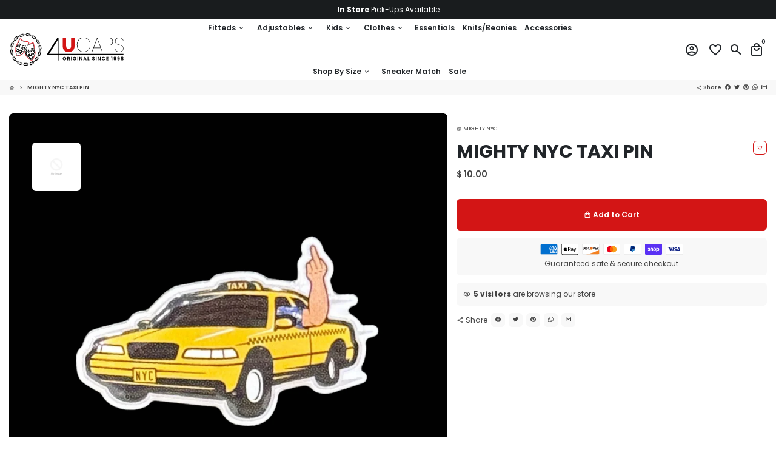

--- FILE ---
content_type: text/html; charset=utf-8
request_url: https://www.4ucaps.com/products/mighty-nyc-taxi-pin-ny-taxi-taxi-pin-mighty-nyc
body_size: 39486
content:
<!doctype html>
<html lang="en">
  <head>
    <!-- Basic page needs -->
    <meta charset="utf-8">
    <meta http-equiv="X-UA-Compatible" content="IE=edge,chrome=1">
    <meta name="viewport" content="width=device-width,initial-scale=1,shrink-to-fit=no">
    <meta name="theme-color" content="#FFFFFF">
    <meta name="apple-mobile-web-app-capable" content="yes">
    <meta name="mobile-web-app-capable" content="yes">
    <meta name="author" content="Amadeus Hritani">
    
    <!-- Preconnect external resources -->
    <link rel="preconnect" href="https://cdn.shopify.com" crossorigin>
    <link rel="preconnect" href="https://fonts.shopifycdn.com" crossorigin>
    <link rel="preconnect" href="https://shop.app" crossorigin>
    <link rel="preconnect" href="https://monorail-edge.shopifysvc.com"><link rel="preconnect" href="https://godog.shopifycloud.com"><!-- Preload assets -->
    <link rel="preload" href="//www.4ucaps.com/cdn/shop/t/22/assets/theme.scss.css?v=116653885277717923681698983380" as="style">
    <link rel="preload" href="//www.4ucaps.com/cdn/shop/t/22/assets/about-widget.scss.css?v=91310278719147770071655924987" as="style">
    <link rel="preload" as="font" href="//www.4ucaps.com/cdn/fonts/poppins/poppins_n7.56758dcf284489feb014a026f3727f2f20a54626.woff2" type="font/woff2" crossorigin>
    <link rel="preload" as="font" href="//www.4ucaps.com/cdn/fonts/poppins/poppins_n6.aa29d4918bc243723d56b59572e18228ed0786f6.woff2" type="font/woff2" crossorigin>
    <link rel="preload" as="font" href="//www.4ucaps.com/cdn/fonts/poppins/poppins_n4.0ba78fa5af9b0e1a374041b3ceaadf0a43b41362.woff2" type="font/woff2" crossorigin>
    <link rel="preload" as="font" href="//www.4ucaps.com/cdn/shop/t/22/assets/material-icons-outlined.woff2?v=141032514307594503641655924962" type="font/woff2" crossorigin>
    <link rel="preload" href="//www.4ucaps.com/cdn/shop/t/22/assets/jquery-2.2.3.min.js?v=171730250359325013191655924987" as="script">
    <link rel="preload" href="//www.4ucaps.com/cdn/shop/t/22/assets/theme.min.js?v=183087964922759849641655924987" as="script">
    <link rel="preload" href="//www.4ucaps.com/cdn/shop/t/22/assets/about-widget.js?v=169455346619194591331655924987" as="script">
    <link rel="preload" href="//www.4ucaps.com/cdn/shop/t/22/assets/lazysizes.min.js?v=46221891067352676611655924961" as="script">

    <link rel="preload" href="//www.4ucaps.com/cdn/shop/t/22/assets/maxify-addons.min.js?v=74321594676941024231681855355" as="script"><link rel="canonical" href="https://www.4ucaps.com/products/mighty-nyc-taxi-pin-ny-taxi-taxi-pin-mighty-nyc"><!-- Fav icon -->
    <link sizes="192x192" rel="shortcut icon" type="image/png"href="//www.4ucaps.com/cdn/shop/files/logo-1024px_192x192.png?v=1624610419">

    <!-- Title and description -->
    <title>
      MIGHTY NYC TAXI PIN &ndash; 4ucaps.com
    </title><meta name="description" content="MIGHTY NYC TAXI PIN STYLE CODE: TAXI-PIN COLOR - YELLOW"><!-- Social meta --><!-- /snippets/social-meta-tags.liquid -->
<meta property="og:site_name" content="4ucaps.com">
<meta property="og:url" content="https://www.4ucaps.com/products/mighty-nyc-taxi-pin-ny-taxi-taxi-pin-mighty-nyc">
<meta property="og:title" content="MIGHTY NYC TAXI PIN">
<meta property="og:type" content="product">
<meta property="og:description" content="MIGHTY NYC TAXI PIN STYLE CODE: TAXI-PIN COLOR - YELLOW"><meta property="og:price:amount" content="10.00">
  <meta property="og:price:currency" content="USD"><meta property="og:image" content="http://www.4ucaps.com/cdn/shop/files/48BBA428-E77A-4CC5-9E4F-6167537B7516_1200x1200.jpg?v=1724413316">
<meta property="og:image:secure_url" content="https://www.4ucaps.com/cdn/shop/files/48BBA428-E77A-4CC5-9E4F-6167537B7516_1200x1200.jpg?v=1724413316">
<meta name="twitter:card" content="summary_large_image">
<meta name="twitter:title" content="MIGHTY NYC TAXI PIN">
<meta name="twitter:description" content="MIGHTY NYC TAXI PIN STYLE CODE: TAXI-PIN COLOR - YELLOW">
<!-- CSS  -->
    <link href="//www.4ucaps.com/cdn/shop/t/22/assets/theme.scss.css?v=116653885277717923681698983380" rel="stylesheet" type="text/css" media="all" />

    <!-- Load fonts independently to prevent rendering blocks -->
    <style>
      @font-face {
  font-family: Poppins;
  font-weight: 700;
  font-style: normal;
  font-display: swap;
  src: url("//www.4ucaps.com/cdn/fonts/poppins/poppins_n7.56758dcf284489feb014a026f3727f2f20a54626.woff2") format("woff2"),
       url("//www.4ucaps.com/cdn/fonts/poppins/poppins_n7.f34f55d9b3d3205d2cd6f64955ff4b36f0cfd8da.woff") format("woff");
}

      @font-face {
  font-family: Poppins;
  font-weight: 600;
  font-style: normal;
  font-display: swap;
  src: url("//www.4ucaps.com/cdn/fonts/poppins/poppins_n6.aa29d4918bc243723d56b59572e18228ed0786f6.woff2") format("woff2"),
       url("//www.4ucaps.com/cdn/fonts/poppins/poppins_n6.5f815d845fe073750885d5b7e619ee00e8111208.woff") format("woff");
}

      @font-face {
  font-family: Poppins;
  font-weight: 400;
  font-style: normal;
  font-display: swap;
  src: url("//www.4ucaps.com/cdn/fonts/poppins/poppins_n4.0ba78fa5af9b0e1a374041b3ceaadf0a43b41362.woff2") format("woff2"),
       url("//www.4ucaps.com/cdn/fonts/poppins/poppins_n4.214741a72ff2596839fc9760ee7a770386cf16ca.woff") format("woff");
}

      @font-face {
  font-family: Poppins;
  font-weight: 700;
  font-style: normal;
  font-display: swap;
  src: url("//www.4ucaps.com/cdn/fonts/poppins/poppins_n7.56758dcf284489feb014a026f3727f2f20a54626.woff2") format("woff2"),
       url("//www.4ucaps.com/cdn/fonts/poppins/poppins_n7.f34f55d9b3d3205d2cd6f64955ff4b36f0cfd8da.woff") format("woff");
}

      @font-face {
  font-family: Poppins;
  font-weight: 400;
  font-style: italic;
  font-display: swap;
  src: url("//www.4ucaps.com/cdn/fonts/poppins/poppins_i4.846ad1e22474f856bd6b81ba4585a60799a9f5d2.woff2") format("woff2"),
       url("//www.4ucaps.com/cdn/fonts/poppins/poppins_i4.56b43284e8b52fc64c1fd271f289a39e8477e9ec.woff") format("woff");
}

      @font-face {
  font-family: Poppins;
  font-weight: 700;
  font-style: italic;
  font-display: swap;
  src: url("//www.4ucaps.com/cdn/fonts/poppins/poppins_i7.42fd71da11e9d101e1e6c7932199f925f9eea42d.woff2") format("woff2"),
       url("//www.4ucaps.com/cdn/fonts/poppins/poppins_i7.ec8499dbd7616004e21155106d13837fff4cf556.woff") format("woff");
}

      @font-face {
  font-family: Poppins;
  font-weight: 900;
  font-style: normal;
  font-display: swap;
  src: url("//www.4ucaps.com/cdn/fonts/poppins/poppins_n9.eb6b9ef01b62e777a960bfd02fc9fb4918cd3eab.woff2") format("woff2"),
       url("//www.4ucaps.com/cdn/fonts/poppins/poppins_n9.6501a5bd018e348b6d5d6e8c335f9e7d32a80c36.woff") format("woff");
}

      @font-face {
        font-family: Material Icons Outlined;
        font-weight: 400;
        font-style: normal;
        font-display: block;
        src: url(//www.4ucaps.com/cdn/shop/t/22/assets/material-icons-outlined.woff2?v=141032514307594503641655924962) format("woff2");
      }
    </style>

    <!-- Theme strings and settings -->
    <script>
      window.maxify = true;

      window.theme = window.theme || {};

      theme.variables = {
        small: 769,
        postSmall: 769.1,
        animationDuration: 600,
        animationSlow: 1000,
        transitionSpeed: 300,
        fastClickPluginLink: "\/\/www.4ucaps.com\/cdn\/shop\/t\/22\/assets\/FastClick.js?v=38733970534528769321655924953",
        jQueryUIPluginLink: "\/\/www.4ucaps.com\/cdn\/shop\/t\/22\/assets\/jquery-ui.min.js?v=140052863542541936261655924959",
        jQueryUIAutocompletePluginLink: "\/\/www.4ucaps.com\/cdn\/shop\/t\/22\/assets\/jquery.ui.autocomplete.scroll.min.js?v=65694924680175604831655924960",
        jQueryExitIntentPluginLink: "\/\/www.4ucaps.com\/cdn\/shop\/t\/22\/assets\/jquery.exitintent.min.js?v=141936771459652646111655924960",
        trackingPluginLink: "\/\/www.17track.net\/externalcall.js"
      };

      theme.settings = {
        cartType: "drawer",
        stickyHeader: true,
        heightHeader: 100,
        heightHeaderMobile: 60,
        icon: "material-icons-outlined",
        currencyOriginalPrice: true,
        customCurrency: false,
        maxifyATCAnimationType: "shakeX",
        maxifyATCAnimationInterval: 10,
        maxifySalesCountdownDays: "d",
        maxifySalesCountdownHours: "h",
        maxifySalesCountdownMinutes: "m",
        maxifySalesCountdownSeconds: "s",
        maxifyShopProtectImage: true,
        maxifyShopProtectDrag: true,
        maxifyShopProtectTextProduct: true,
        maxifyShopProtectTextArticle: true,
        maxifyShopProtectCollection: true,
        maxifyLiveViewMax: 34,
        maxifyLiveViewMin: 5,
        maxifyLiveViewIntervalSteps: 3,
        maxifyLiveViewIntervalTime: 5000,
        isSearchEnabled: true,
        customScript: "",
      };

      theme.strings = {
        zoomClose: "Close (Esc)",
        zoomPrev: "Previous (Left arrow key)",
        zoomNext: "Next (Right arrow key)",
        moneyFormat: "$ {{amount}}",
        moneyWithCurrencyFormat: "$ {{amount}} USD",
        currencyFormat: "money_format",
        defaultCurrency: "USD",
        saveFormat: "Save {{ saved_amount }}",
        addressError: "Error looking up that address",
        addressNoResults: "No results for that address",
        addressQueryLimit: "You have exceeded the Google API usage limit. Consider upgrading to a \u003ca href=\"https:\/\/developers.google.com\/maps\/premium\/usage-limits\"\u003ePremium Plan\u003c\/a\u003e.",
        authError: "There was a problem authenticating your Google Maps account.",
        cartCookie: "Enable cookies to use the shopping cart",
        addToCart: "Add to Cart",
        soldOut: "Sold Out",
        unavailable: "Unavailable",
        regularPrice: "Regular price",
        salePrice: "Sale price",
        saveLabel: "Save {{ saved_amount }}",
        quantityLabel: "Quantity",
        shopCurrency: "USD",shopPrimaryLocale: "en",};

      window.lazySizesConfig = window.lazySizesConfig || {};
      window.lazySizesConfig.customMedia = {
        "--small": `(max-width: ${theme.variables.small}px)`
      };
    </script>

    <!-- JS -->
    <script src="//www.4ucaps.com/cdn/shop/t/22/assets/maxify_script_tags.js?v=143592394779181763541655924966" type="text/javascript"></script>
    <script src="//www.4ucaps.com/cdn/shop/t/22/assets/jquery-2.2.3.min.js?v=171730250359325013191655924987" type="text/javascript"></script>

    <script src="//www.4ucaps.com/cdn/shop/t/22/assets/theme.min.js?v=183087964922759849641655924987" defer="defer"></script>

    <script src="//www.4ucaps.com/cdn/shop/t/22/assets/lazysizes.min.js?v=46221891067352676611655924961" async="async"></script><script src="//www.4ucaps.com/cdn/shop/t/22/assets/maxify-addons.min.js?v=74321594676941024231681855355" defer="defer"></script><!-- Header hook for plugins -->
    
    <script>window.performance && window.performance.mark && window.performance.mark('shopify.content_for_header.start');</script><meta name="google-site-verification" content="RjRdaWZCtHa-KB6qj_AEKEBNk_8bX8E23zvJKGcw2h0">
<meta name="facebook-domain-verification" content="kkkha0kv0cz5rspatojjyd8o58en74">
<meta name="facebook-domain-verification" content="m2i0iwy1iv76ugr5qi0cpyne830myp">
<meta name="google-site-verification" content="RjRdaWZCtHa-KB6qj_AEKEBNk_8bX8E23zvJKGcw2h0">
<meta id="shopify-digital-wallet" name="shopify-digital-wallet" content="/10990092/digital_wallets/dialog">
<meta name="shopify-checkout-api-token" content="fb4cab8097ce9f0590b5c88bc8cea793">
<meta id="in-context-paypal-metadata" data-shop-id="10990092" data-venmo-supported="false" data-environment="production" data-locale="en_US" data-paypal-v4="true" data-currency="USD">
<link rel="alternate" type="application/json+oembed" href="https://www.4ucaps.com/products/mighty-nyc-taxi-pin-ny-taxi-taxi-pin-mighty-nyc.oembed">
<script async="async" src="/checkouts/internal/preloads.js?locale=en-US"></script>
<link rel="preconnect" href="https://shop.app" crossorigin="anonymous">
<script async="async" src="https://shop.app/checkouts/internal/preloads.js?locale=en-US&shop_id=10990092" crossorigin="anonymous"></script>
<script id="apple-pay-shop-capabilities" type="application/json">{"shopId":10990092,"countryCode":"US","currencyCode":"USD","merchantCapabilities":["supports3DS"],"merchantId":"gid:\/\/shopify\/Shop\/10990092","merchantName":"4ucaps.com","requiredBillingContactFields":["postalAddress","email","phone"],"requiredShippingContactFields":["postalAddress","email","phone"],"shippingType":"shipping","supportedNetworks":["visa","masterCard","amex","discover","elo","jcb"],"total":{"type":"pending","label":"4ucaps.com","amount":"1.00"},"shopifyPaymentsEnabled":true,"supportsSubscriptions":true}</script>
<script id="shopify-features" type="application/json">{"accessToken":"fb4cab8097ce9f0590b5c88bc8cea793","betas":["rich-media-storefront-analytics"],"domain":"www.4ucaps.com","predictiveSearch":true,"shopId":10990092,"locale":"en"}</script>
<script>var Shopify = Shopify || {};
Shopify.shop = "4ucaps1.myshopify.com";
Shopify.locale = "en";
Shopify.currency = {"active":"USD","rate":"1.0"};
Shopify.country = "US";
Shopify.theme = {"name":"Copy of 4UCaps Pro 2.4","id":130710077631,"schema_name":"4UCaps Pro Theme","schema_version":"2.4","theme_store_id":null,"role":"main"};
Shopify.theme.handle = "null";
Shopify.theme.style = {"id":null,"handle":null};
Shopify.cdnHost = "www.4ucaps.com/cdn";
Shopify.routes = Shopify.routes || {};
Shopify.routes.root = "/";</script>
<script type="module">!function(o){(o.Shopify=o.Shopify||{}).modules=!0}(window);</script>
<script>!function(o){function n(){var o=[];function n(){o.push(Array.prototype.slice.apply(arguments))}return n.q=o,n}var t=o.Shopify=o.Shopify||{};t.loadFeatures=n(),t.autoloadFeatures=n()}(window);</script>
<script>
  window.ShopifyPay = window.ShopifyPay || {};
  window.ShopifyPay.apiHost = "shop.app\/pay";
  window.ShopifyPay.redirectState = null;
</script>
<script id="shop-js-analytics" type="application/json">{"pageType":"product"}</script>
<script defer="defer" async type="module" src="//www.4ucaps.com/cdn/shopifycloud/shop-js/modules/v2/client.init-shop-cart-sync_DtuiiIyl.en.esm.js"></script>
<script defer="defer" async type="module" src="//www.4ucaps.com/cdn/shopifycloud/shop-js/modules/v2/chunk.common_CUHEfi5Q.esm.js"></script>
<script type="module">
  await import("//www.4ucaps.com/cdn/shopifycloud/shop-js/modules/v2/client.init-shop-cart-sync_DtuiiIyl.en.esm.js");
await import("//www.4ucaps.com/cdn/shopifycloud/shop-js/modules/v2/chunk.common_CUHEfi5Q.esm.js");

  window.Shopify.SignInWithShop?.initShopCartSync?.({"fedCMEnabled":true,"windoidEnabled":true});

</script>
<script>
  window.Shopify = window.Shopify || {};
  if (!window.Shopify.featureAssets) window.Shopify.featureAssets = {};
  window.Shopify.featureAssets['shop-js'] = {"shop-cart-sync":["modules/v2/client.shop-cart-sync_DFoTY42P.en.esm.js","modules/v2/chunk.common_CUHEfi5Q.esm.js"],"init-fed-cm":["modules/v2/client.init-fed-cm_D2UNy1i2.en.esm.js","modules/v2/chunk.common_CUHEfi5Q.esm.js"],"init-shop-email-lookup-coordinator":["modules/v2/client.init-shop-email-lookup-coordinator_BQEe2rDt.en.esm.js","modules/v2/chunk.common_CUHEfi5Q.esm.js"],"shop-cash-offers":["modules/v2/client.shop-cash-offers_3CTtReFF.en.esm.js","modules/v2/chunk.common_CUHEfi5Q.esm.js","modules/v2/chunk.modal_BewljZkx.esm.js"],"shop-button":["modules/v2/client.shop-button_C6oxCjDL.en.esm.js","modules/v2/chunk.common_CUHEfi5Q.esm.js"],"init-windoid":["modules/v2/client.init-windoid_5pix8xhK.en.esm.js","modules/v2/chunk.common_CUHEfi5Q.esm.js"],"avatar":["modules/v2/client.avatar_BTnouDA3.en.esm.js"],"init-shop-cart-sync":["modules/v2/client.init-shop-cart-sync_DtuiiIyl.en.esm.js","modules/v2/chunk.common_CUHEfi5Q.esm.js"],"shop-toast-manager":["modules/v2/client.shop-toast-manager_BYv_8cH1.en.esm.js","modules/v2/chunk.common_CUHEfi5Q.esm.js"],"pay-button":["modules/v2/client.pay-button_FnF9EIkY.en.esm.js","modules/v2/chunk.common_CUHEfi5Q.esm.js"],"shop-login-button":["modules/v2/client.shop-login-button_CH1KUpOf.en.esm.js","modules/v2/chunk.common_CUHEfi5Q.esm.js","modules/v2/chunk.modal_BewljZkx.esm.js"],"init-customer-accounts-sign-up":["modules/v2/client.init-customer-accounts-sign-up_aj7QGgYS.en.esm.js","modules/v2/client.shop-login-button_CH1KUpOf.en.esm.js","modules/v2/chunk.common_CUHEfi5Q.esm.js","modules/v2/chunk.modal_BewljZkx.esm.js"],"init-shop-for-new-customer-accounts":["modules/v2/client.init-shop-for-new-customer-accounts_NbnYRf_7.en.esm.js","modules/v2/client.shop-login-button_CH1KUpOf.en.esm.js","modules/v2/chunk.common_CUHEfi5Q.esm.js","modules/v2/chunk.modal_BewljZkx.esm.js"],"init-customer-accounts":["modules/v2/client.init-customer-accounts_ppedhqCH.en.esm.js","modules/v2/client.shop-login-button_CH1KUpOf.en.esm.js","modules/v2/chunk.common_CUHEfi5Q.esm.js","modules/v2/chunk.modal_BewljZkx.esm.js"],"shop-follow-button":["modules/v2/client.shop-follow-button_CMIBBa6u.en.esm.js","modules/v2/chunk.common_CUHEfi5Q.esm.js","modules/v2/chunk.modal_BewljZkx.esm.js"],"lead-capture":["modules/v2/client.lead-capture_But0hIyf.en.esm.js","modules/v2/chunk.common_CUHEfi5Q.esm.js","modules/v2/chunk.modal_BewljZkx.esm.js"],"checkout-modal":["modules/v2/client.checkout-modal_BBxc70dQ.en.esm.js","modules/v2/chunk.common_CUHEfi5Q.esm.js","modules/v2/chunk.modal_BewljZkx.esm.js"],"shop-login":["modules/v2/client.shop-login_hM3Q17Kl.en.esm.js","modules/v2/chunk.common_CUHEfi5Q.esm.js","modules/v2/chunk.modal_BewljZkx.esm.js"],"payment-terms":["modules/v2/client.payment-terms_CAtGlQYS.en.esm.js","modules/v2/chunk.common_CUHEfi5Q.esm.js","modules/v2/chunk.modal_BewljZkx.esm.js"]};
</script>
<script>(function() {
  var isLoaded = false;
  function asyncLoad() {
    if (isLoaded) return;
    isLoaded = true;
    var urls = ["\/\/shopify.privy.com\/widget.js?shop=4ucaps1.myshopify.com","https:\/\/storage.nfcube.com\/instafeed-12684e2c34c817fed7d2725c25a5c289.js?shop=4ucaps1.myshopify.com","\/\/searchanise-ef84.kxcdn.com\/widgets\/shopify\/init.js?a=6f0A1c7o9U\u0026shop=4ucaps1.myshopify.com"];
    for (var i = 0; i < urls.length; i++) {
      var s = document.createElement('script');
      s.type = 'text/javascript';
      s.async = true;
      s.src = urls[i];
      var x = document.getElementsByTagName('script')[0];
      x.parentNode.insertBefore(s, x);
    }
  };
  if(window.attachEvent) {
    window.attachEvent('onload', asyncLoad);
  } else {
    window.addEventListener('load', asyncLoad, false);
  }
})();</script>
<script id="__st">var __st={"a":10990092,"offset":-18000,"reqid":"0070590d-1111-4984-9103-5b22e3626aa5-1766744259","pageurl":"www.4ucaps.com\/products\/mighty-nyc-taxi-pin-ny-taxi-taxi-pin-mighty-nyc","u":"ae436f2009d8","p":"product","rtyp":"product","rid":7103071125695};</script>
<script>window.ShopifyPaypalV4VisibilityTracking = true;</script>
<script id="captcha-bootstrap">!function(){'use strict';const t='contact',e='account',n='new_comment',o=[[t,t],['blogs',n],['comments',n],[t,'customer']],c=[[e,'customer_login'],[e,'guest_login'],[e,'recover_customer_password'],[e,'create_customer']],r=t=>t.map((([t,e])=>`form[action*='/${t}']:not([data-nocaptcha='true']) input[name='form_type'][value='${e}']`)).join(','),a=t=>()=>t?[...document.querySelectorAll(t)].map((t=>t.form)):[];function s(){const t=[...o],e=r(t);return a(e)}const i='password',u='form_key',d=['recaptcha-v3-token','g-recaptcha-response','h-captcha-response',i],f=()=>{try{return window.sessionStorage}catch{return}},m='__shopify_v',_=t=>t.elements[u];function p(t,e,n=!1){try{const o=window.sessionStorage,c=JSON.parse(o.getItem(e)),{data:r}=function(t){const{data:e,action:n}=t;return t[m]||n?{data:e,action:n}:{data:t,action:n}}(c);for(const[e,n]of Object.entries(r))t.elements[e]&&(t.elements[e].value=n);n&&o.removeItem(e)}catch(o){console.error('form repopulation failed',{error:o})}}const l='form_type',E='cptcha';function T(t){t.dataset[E]=!0}const w=window,h=w.document,L='Shopify',v='ce_forms',y='captcha';let A=!1;((t,e)=>{const n=(g='f06e6c50-85a8-45c8-87d0-21a2b65856fe',I='https://cdn.shopify.com/shopifycloud/storefront-forms-hcaptcha/ce_storefront_forms_captcha_hcaptcha.v1.5.2.iife.js',D={infoText:'Protected by hCaptcha',privacyText:'Privacy',termsText:'Terms'},(t,e,n)=>{const o=w[L][v],c=o.bindForm;if(c)return c(t,g,e,D).then(n);var r;o.q.push([[t,g,e,D],n]),r=I,A||(h.body.append(Object.assign(h.createElement('script'),{id:'captcha-provider',async:!0,src:r})),A=!0)});var g,I,D;w[L]=w[L]||{},w[L][v]=w[L][v]||{},w[L][v].q=[],w[L][y]=w[L][y]||{},w[L][y].protect=function(t,e){n(t,void 0,e),T(t)},Object.freeze(w[L][y]),function(t,e,n,w,h,L){const[v,y,A,g]=function(t,e,n){const i=e?o:[],u=t?c:[],d=[...i,...u],f=r(d),m=r(i),_=r(d.filter((([t,e])=>n.includes(e))));return[a(f),a(m),a(_),s()]}(w,h,L),I=t=>{const e=t.target;return e instanceof HTMLFormElement?e:e&&e.form},D=t=>v().includes(t);t.addEventListener('submit',(t=>{const e=I(t);if(!e)return;const n=D(e)&&!e.dataset.hcaptchaBound&&!e.dataset.recaptchaBound,o=_(e),c=g().includes(e)&&(!o||!o.value);(n||c)&&t.preventDefault(),c&&!n&&(function(t){try{if(!f())return;!function(t){const e=f();if(!e)return;const n=_(t);if(!n)return;const o=n.value;o&&e.removeItem(o)}(t);const e=Array.from(Array(32),(()=>Math.random().toString(36)[2])).join('');!function(t,e){_(t)||t.append(Object.assign(document.createElement('input'),{type:'hidden',name:u})),t.elements[u].value=e}(t,e),function(t,e){const n=f();if(!n)return;const o=[...t.querySelectorAll(`input[type='${i}']`)].map((({name:t})=>t)),c=[...d,...o],r={};for(const[a,s]of new FormData(t).entries())c.includes(a)||(r[a]=s);n.setItem(e,JSON.stringify({[m]:1,action:t.action,data:r}))}(t,e)}catch(e){console.error('failed to persist form',e)}}(e),e.submit())}));const S=(t,e)=>{t&&!t.dataset[E]&&(n(t,e.some((e=>e===t))),T(t))};for(const o of['focusin','change'])t.addEventListener(o,(t=>{const e=I(t);D(e)&&S(e,y())}));const B=e.get('form_key'),M=e.get(l),P=B&&M;t.addEventListener('DOMContentLoaded',(()=>{const t=y();if(P)for(const e of t)e.elements[l].value===M&&p(e,B);[...new Set([...A(),...v().filter((t=>'true'===t.dataset.shopifyCaptcha))])].forEach((e=>S(e,t)))}))}(h,new URLSearchParams(w.location.search),n,t,e,['guest_login'])})(!0,!0)}();</script>
<script integrity="sha256-4kQ18oKyAcykRKYeNunJcIwy7WH5gtpwJnB7kiuLZ1E=" data-source-attribution="shopify.loadfeatures" defer="defer" src="//www.4ucaps.com/cdn/shopifycloud/storefront/assets/storefront/load_feature-a0a9edcb.js" crossorigin="anonymous"></script>
<script crossorigin="anonymous" defer="defer" src="//www.4ucaps.com/cdn/shopifycloud/storefront/assets/shopify_pay/storefront-65b4c6d7.js?v=20250812"></script>
<script data-source-attribution="shopify.dynamic_checkout.dynamic.init">var Shopify=Shopify||{};Shopify.PaymentButton=Shopify.PaymentButton||{isStorefrontPortableWallets:!0,init:function(){window.Shopify.PaymentButton.init=function(){};var t=document.createElement("script");t.src="https://www.4ucaps.com/cdn/shopifycloud/portable-wallets/latest/portable-wallets.en.js",t.type="module",document.head.appendChild(t)}};
</script>
<script data-source-attribution="shopify.dynamic_checkout.buyer_consent">
  function portableWalletsHideBuyerConsent(e){var t=document.getElementById("shopify-buyer-consent"),n=document.getElementById("shopify-subscription-policy-button");t&&n&&(t.classList.add("hidden"),t.setAttribute("aria-hidden","true"),n.removeEventListener("click",e))}function portableWalletsShowBuyerConsent(e){var t=document.getElementById("shopify-buyer-consent"),n=document.getElementById("shopify-subscription-policy-button");t&&n&&(t.classList.remove("hidden"),t.removeAttribute("aria-hidden"),n.addEventListener("click",e))}window.Shopify?.PaymentButton&&(window.Shopify.PaymentButton.hideBuyerConsent=portableWalletsHideBuyerConsent,window.Shopify.PaymentButton.showBuyerConsent=portableWalletsShowBuyerConsent);
</script>
<script data-source-attribution="shopify.dynamic_checkout.cart.bootstrap">document.addEventListener("DOMContentLoaded",(function(){function t(){return document.querySelector("shopify-accelerated-checkout-cart, shopify-accelerated-checkout")}if(t())Shopify.PaymentButton.init();else{new MutationObserver((function(e,n){t()&&(Shopify.PaymentButton.init(),n.disconnect())})).observe(document.body,{childList:!0,subtree:!0})}}));
</script>
<link id="shopify-accelerated-checkout-styles" rel="stylesheet" media="screen" href="https://www.4ucaps.com/cdn/shopifycloud/portable-wallets/latest/accelerated-checkout-backwards-compat.css" crossorigin="anonymous">
<style id="shopify-accelerated-checkout-cart">
        #shopify-buyer-consent {
  margin-top: 1em;
  display: inline-block;
  width: 100%;
}

#shopify-buyer-consent.hidden {
  display: none;
}

#shopify-subscription-policy-button {
  background: none;
  border: none;
  padding: 0;
  text-decoration: underline;
  font-size: inherit;
  cursor: pointer;
}

#shopify-subscription-policy-button::before {
  box-shadow: none;
}

      </style>

<script>window.performance && window.performance.mark && window.performance.mark('shopify.content_for_header.end');</script>

  
  

  










<link href="https://monorail-edge.shopifysvc.com" rel="dns-prefetch">
<script>(function(){if ("sendBeacon" in navigator && "performance" in window) {try {var session_token_from_headers = performance.getEntriesByType('navigation')[0].serverTiming.find(x => x.name == '_s').description;} catch {var session_token_from_headers = undefined;}var session_cookie_matches = document.cookie.match(/_shopify_s=([^;]*)/);var session_token_from_cookie = session_cookie_matches && session_cookie_matches.length === 2 ? session_cookie_matches[1] : "";var session_token = session_token_from_headers || session_token_from_cookie || "";function handle_abandonment_event(e) {var entries = performance.getEntries().filter(function(entry) {return /monorail-edge.shopifysvc.com/.test(entry.name);});if (!window.abandonment_tracked && entries.length === 0) {window.abandonment_tracked = true;var currentMs = Date.now();var navigation_start = performance.timing.navigationStart;var payload = {shop_id: 10990092,url: window.location.href,navigation_start,duration: currentMs - navigation_start,session_token,page_type: "product"};window.navigator.sendBeacon("https://monorail-edge.shopifysvc.com/v1/produce", JSON.stringify({schema_id: "online_store_buyer_site_abandonment/1.1",payload: payload,metadata: {event_created_at_ms: currentMs,event_sent_at_ms: currentMs}}));}}window.addEventListener('pagehide', handle_abandonment_event);}}());</script>
<script id="web-pixels-manager-setup">(function e(e,d,r,n,o){if(void 0===o&&(o={}),!Boolean(null===(a=null===(i=window.Shopify)||void 0===i?void 0:i.analytics)||void 0===a?void 0:a.replayQueue)){var i,a;window.Shopify=window.Shopify||{};var t=window.Shopify;t.analytics=t.analytics||{};var s=t.analytics;s.replayQueue=[],s.publish=function(e,d,r){return s.replayQueue.push([e,d,r]),!0};try{self.performance.mark("wpm:start")}catch(e){}var l=function(){var e={modern:/Edge?\/(1{2}[4-9]|1[2-9]\d|[2-9]\d{2}|\d{4,})\.\d+(\.\d+|)|Firefox\/(1{2}[4-9]|1[2-9]\d|[2-9]\d{2}|\d{4,})\.\d+(\.\d+|)|Chrom(ium|e)\/(9{2}|\d{3,})\.\d+(\.\d+|)|(Maci|X1{2}).+ Version\/(15\.\d+|(1[6-9]|[2-9]\d|\d{3,})\.\d+)([,.]\d+|)( \(\w+\)|)( Mobile\/\w+|) Safari\/|Chrome.+OPR\/(9{2}|\d{3,})\.\d+\.\d+|(CPU[ +]OS|iPhone[ +]OS|CPU[ +]iPhone|CPU IPhone OS|CPU iPad OS)[ +]+(15[._]\d+|(1[6-9]|[2-9]\d|\d{3,})[._]\d+)([._]\d+|)|Android:?[ /-](13[3-9]|1[4-9]\d|[2-9]\d{2}|\d{4,})(\.\d+|)(\.\d+|)|Android.+Firefox\/(13[5-9]|1[4-9]\d|[2-9]\d{2}|\d{4,})\.\d+(\.\d+|)|Android.+Chrom(ium|e)\/(13[3-9]|1[4-9]\d|[2-9]\d{2}|\d{4,})\.\d+(\.\d+|)|SamsungBrowser\/([2-9]\d|\d{3,})\.\d+/,legacy:/Edge?\/(1[6-9]|[2-9]\d|\d{3,})\.\d+(\.\d+|)|Firefox\/(5[4-9]|[6-9]\d|\d{3,})\.\d+(\.\d+|)|Chrom(ium|e)\/(5[1-9]|[6-9]\d|\d{3,})\.\d+(\.\d+|)([\d.]+$|.*Safari\/(?![\d.]+ Edge\/[\d.]+$))|(Maci|X1{2}).+ Version\/(10\.\d+|(1[1-9]|[2-9]\d|\d{3,})\.\d+)([,.]\d+|)( \(\w+\)|)( Mobile\/\w+|) Safari\/|Chrome.+OPR\/(3[89]|[4-9]\d|\d{3,})\.\d+\.\d+|(CPU[ +]OS|iPhone[ +]OS|CPU[ +]iPhone|CPU IPhone OS|CPU iPad OS)[ +]+(10[._]\d+|(1[1-9]|[2-9]\d|\d{3,})[._]\d+)([._]\d+|)|Android:?[ /-](13[3-9]|1[4-9]\d|[2-9]\d{2}|\d{4,})(\.\d+|)(\.\d+|)|Mobile Safari.+OPR\/([89]\d|\d{3,})\.\d+\.\d+|Android.+Firefox\/(13[5-9]|1[4-9]\d|[2-9]\d{2}|\d{4,})\.\d+(\.\d+|)|Android.+Chrom(ium|e)\/(13[3-9]|1[4-9]\d|[2-9]\d{2}|\d{4,})\.\d+(\.\d+|)|Android.+(UC? ?Browser|UCWEB|U3)[ /]?(15\.([5-9]|\d{2,})|(1[6-9]|[2-9]\d|\d{3,})\.\d+)\.\d+|SamsungBrowser\/(5\.\d+|([6-9]|\d{2,})\.\d+)|Android.+MQ{2}Browser\/(14(\.(9|\d{2,})|)|(1[5-9]|[2-9]\d|\d{3,})(\.\d+|))(\.\d+|)|K[Aa][Ii]OS\/(3\.\d+|([4-9]|\d{2,})\.\d+)(\.\d+|)/},d=e.modern,r=e.legacy,n=navigator.userAgent;return n.match(d)?"modern":n.match(r)?"legacy":"unknown"}(),u="modern"===l?"modern":"legacy",c=(null!=n?n:{modern:"",legacy:""})[u],f=function(e){return[e.baseUrl,"/wpm","/b",e.hashVersion,"modern"===e.buildTarget?"m":"l",".js"].join("")}({baseUrl:d,hashVersion:r,buildTarget:u}),m=function(e){var d=e.version,r=e.bundleTarget,n=e.surface,o=e.pageUrl,i=e.monorailEndpoint;return{emit:function(e){var a=e.status,t=e.errorMsg,s=(new Date).getTime(),l=JSON.stringify({metadata:{event_sent_at_ms:s},events:[{schema_id:"web_pixels_manager_load/3.1",payload:{version:d,bundle_target:r,page_url:o,status:a,surface:n,error_msg:t},metadata:{event_created_at_ms:s}}]});if(!i)return console&&console.warn&&console.warn("[Web Pixels Manager] No Monorail endpoint provided, skipping logging."),!1;try{return self.navigator.sendBeacon.bind(self.navigator)(i,l)}catch(e){}var u=new XMLHttpRequest;try{return u.open("POST",i,!0),u.setRequestHeader("Content-Type","text/plain"),u.send(l),!0}catch(e){return console&&console.warn&&console.warn("[Web Pixels Manager] Got an unhandled error while logging to Monorail."),!1}}}}({version:r,bundleTarget:l,surface:e.surface,pageUrl:self.location.href,monorailEndpoint:e.monorailEndpoint});try{o.browserTarget=l,function(e){var d=e.src,r=e.async,n=void 0===r||r,o=e.onload,i=e.onerror,a=e.sri,t=e.scriptDataAttributes,s=void 0===t?{}:t,l=document.createElement("script"),u=document.querySelector("head"),c=document.querySelector("body");if(l.async=n,l.src=d,a&&(l.integrity=a,l.crossOrigin="anonymous"),s)for(var f in s)if(Object.prototype.hasOwnProperty.call(s,f))try{l.dataset[f]=s[f]}catch(e){}if(o&&l.addEventListener("load",o),i&&l.addEventListener("error",i),u)u.appendChild(l);else{if(!c)throw new Error("Did not find a head or body element to append the script");c.appendChild(l)}}({src:f,async:!0,onload:function(){if(!function(){var e,d;return Boolean(null===(d=null===(e=window.Shopify)||void 0===e?void 0:e.analytics)||void 0===d?void 0:d.initialized)}()){var d=window.webPixelsManager.init(e)||void 0;if(d){var r=window.Shopify.analytics;r.replayQueue.forEach((function(e){var r=e[0],n=e[1],o=e[2];d.publishCustomEvent(r,n,o)})),r.replayQueue=[],r.publish=d.publishCustomEvent,r.visitor=d.visitor,r.initialized=!0}}},onerror:function(){return m.emit({status:"failed",errorMsg:"".concat(f," has failed to load")})},sri:function(e){var d=/^sha384-[A-Za-z0-9+/=]+$/;return"string"==typeof e&&d.test(e)}(c)?c:"",scriptDataAttributes:o}),m.emit({status:"loading"})}catch(e){m.emit({status:"failed",errorMsg:(null==e?void 0:e.message)||"Unknown error"})}}})({shopId: 10990092,storefrontBaseUrl: "https://www.4ucaps.com",extensionsBaseUrl: "https://extensions.shopifycdn.com/cdn/shopifycloud/web-pixels-manager",monorailEndpoint: "https://monorail-edge.shopifysvc.com/unstable/produce_batch",surface: "storefront-renderer",enabledBetaFlags: ["2dca8a86","a0d5f9d2"],webPixelsConfigList: [{"id":"1625063615","configuration":"{\"businessId\":\"5F6E034D228E1E06512180EC\",\"environment\":\"production\",\"debug\":\"false\"}","eventPayloadVersion":"v1","runtimeContext":"STRICT","scriptVersion":"d5ef50063231899b62b2e476e608105a","type":"APP","apiClientId":861484,"privacyPurposes":["ANALYTICS","MARKETING","SALE_OF_DATA"],"dataSharingAdjustments":{"protectedCustomerApprovalScopes":["read_customer_email","read_customer_name","read_customer_personal_data","read_customer_phone"]}},{"id":"560398527","configuration":"{\"config\":\"{\\\"pixel_id\\\":\\\"GT-TWMPWQR\\\",\\\"target_country\\\":\\\"US\\\",\\\"gtag_events\\\":[{\\\"type\\\":\\\"purchase\\\",\\\"action_label\\\":\\\"MC-PY5WDEDDTZ\\\"},{\\\"type\\\":\\\"page_view\\\",\\\"action_label\\\":\\\"MC-PY5WDEDDTZ\\\"},{\\\"type\\\":\\\"view_item\\\",\\\"action_label\\\":\\\"MC-PY5WDEDDTZ\\\"}],\\\"enable_monitoring_mode\\\":false}\"}","eventPayloadVersion":"v1","runtimeContext":"OPEN","scriptVersion":"b2a88bafab3e21179ed38636efcd8a93","type":"APP","apiClientId":1780363,"privacyPurposes":[],"dataSharingAdjustments":{"protectedCustomerApprovalScopes":["read_customer_address","read_customer_email","read_customer_name","read_customer_personal_data","read_customer_phone"]}},{"id":"196116671","configuration":"{\"pixel_id\":\"388773235336560\",\"pixel_type\":\"facebook_pixel\",\"metaapp_system_user_token\":\"-\"}","eventPayloadVersion":"v1","runtimeContext":"OPEN","scriptVersion":"ca16bc87fe92b6042fbaa3acc2fbdaa6","type":"APP","apiClientId":2329312,"privacyPurposes":["ANALYTICS","MARKETING","SALE_OF_DATA"],"dataSharingAdjustments":{"protectedCustomerApprovalScopes":["read_customer_address","read_customer_email","read_customer_name","read_customer_personal_data","read_customer_phone"]}},{"id":"82378943","eventPayloadVersion":"v1","runtimeContext":"LAX","scriptVersion":"1","type":"CUSTOM","privacyPurposes":["ANALYTICS"],"name":"Google Analytics tag (migrated)"},{"id":"shopify-app-pixel","configuration":"{}","eventPayloadVersion":"v1","runtimeContext":"STRICT","scriptVersion":"0450","apiClientId":"shopify-pixel","type":"APP","privacyPurposes":["ANALYTICS","MARKETING"]},{"id":"shopify-custom-pixel","eventPayloadVersion":"v1","runtimeContext":"LAX","scriptVersion":"0450","apiClientId":"shopify-pixel","type":"CUSTOM","privacyPurposes":["ANALYTICS","MARKETING"]}],isMerchantRequest: false,initData: {"shop":{"name":"4ucaps.com","paymentSettings":{"currencyCode":"USD"},"myshopifyDomain":"4ucaps1.myshopify.com","countryCode":"US","storefrontUrl":"https:\/\/www.4ucaps.com"},"customer":null,"cart":null,"checkout":null,"productVariants":[{"price":{"amount":10.0,"currencyCode":"USD"},"product":{"title":"MIGHTY NYC TAXI PIN","vendor":"MIGHTY NYC","id":"7103071125695","untranslatedTitle":"MIGHTY NYC TAXI PIN","url":"\/products\/mighty-nyc-taxi-pin-ny-taxi-taxi-pin-mighty-nyc","type":"Staging"},"id":"41131991793855","image":{"src":"\/\/www.4ucaps.com\/cdn\/shop\/files\/48BBA428-E77A-4CC5-9E4F-6167537B7516.jpg?v=1724413316"},"sku":"1123557546","title":"Default Title","untranslatedTitle":"Default Title"}],"purchasingCompany":null},},"https://www.4ucaps.com/cdn","da62cc92w68dfea28pcf9825a4m392e00d0",{"modern":"","legacy":""},{"shopId":"10990092","storefrontBaseUrl":"https:\/\/www.4ucaps.com","extensionBaseUrl":"https:\/\/extensions.shopifycdn.com\/cdn\/shopifycloud\/web-pixels-manager","surface":"storefront-renderer","enabledBetaFlags":"[\"2dca8a86\", \"a0d5f9d2\"]","isMerchantRequest":"false","hashVersion":"da62cc92w68dfea28pcf9825a4m392e00d0","publish":"custom","events":"[[\"page_viewed\",{}],[\"product_viewed\",{\"productVariant\":{\"price\":{\"amount\":10.0,\"currencyCode\":\"USD\"},\"product\":{\"title\":\"MIGHTY NYC TAXI PIN\",\"vendor\":\"MIGHTY NYC\",\"id\":\"7103071125695\",\"untranslatedTitle\":\"MIGHTY NYC TAXI PIN\",\"url\":\"\/products\/mighty-nyc-taxi-pin-ny-taxi-taxi-pin-mighty-nyc\",\"type\":\"Staging\"},\"id\":\"41131991793855\",\"image\":{\"src\":\"\/\/www.4ucaps.com\/cdn\/shop\/files\/48BBA428-E77A-4CC5-9E4F-6167537B7516.jpg?v=1724413316\"},\"sku\":\"1123557546\",\"title\":\"Default Title\",\"untranslatedTitle\":\"Default Title\"}}]]"});</script><script>
  window.ShopifyAnalytics = window.ShopifyAnalytics || {};
  window.ShopifyAnalytics.meta = window.ShopifyAnalytics.meta || {};
  window.ShopifyAnalytics.meta.currency = 'USD';
  var meta = {"product":{"id":7103071125695,"gid":"gid:\/\/shopify\/Product\/7103071125695","vendor":"MIGHTY NYC","type":"Staging","handle":"mighty-nyc-taxi-pin-ny-taxi-taxi-pin-mighty-nyc","variants":[{"id":41131991793855,"price":1000,"name":"MIGHTY NYC TAXI PIN","public_title":null,"sku":"1123557546"}],"remote":false},"page":{"pageType":"product","resourceType":"product","resourceId":7103071125695,"requestId":"0070590d-1111-4984-9103-5b22e3626aa5-1766744259"}};
  for (var attr in meta) {
    window.ShopifyAnalytics.meta[attr] = meta[attr];
  }
</script>
<script class="analytics">
  (function () {
    var customDocumentWrite = function(content) {
      var jquery = null;

      if (window.jQuery) {
        jquery = window.jQuery;
      } else if (window.Checkout && window.Checkout.$) {
        jquery = window.Checkout.$;
      }

      if (jquery) {
        jquery('body').append(content);
      }
    };

    var hasLoggedConversion = function(token) {
      if (token) {
        return document.cookie.indexOf('loggedConversion=' + token) !== -1;
      }
      return false;
    }

    var setCookieIfConversion = function(token) {
      if (token) {
        var twoMonthsFromNow = new Date(Date.now());
        twoMonthsFromNow.setMonth(twoMonthsFromNow.getMonth() + 2);

        document.cookie = 'loggedConversion=' + token + '; expires=' + twoMonthsFromNow;
      }
    }

    var trekkie = window.ShopifyAnalytics.lib = window.trekkie = window.trekkie || [];
    if (trekkie.integrations) {
      return;
    }
    trekkie.methods = [
      'identify',
      'page',
      'ready',
      'track',
      'trackForm',
      'trackLink'
    ];
    trekkie.factory = function(method) {
      return function() {
        var args = Array.prototype.slice.call(arguments);
        args.unshift(method);
        trekkie.push(args);
        return trekkie;
      };
    };
    for (var i = 0; i < trekkie.methods.length; i++) {
      var key = trekkie.methods[i];
      trekkie[key] = trekkie.factory(key);
    }
    trekkie.load = function(config) {
      trekkie.config = config || {};
      trekkie.config.initialDocumentCookie = document.cookie;
      var first = document.getElementsByTagName('script')[0];
      var script = document.createElement('script');
      script.type = 'text/javascript';
      script.onerror = function(e) {
        var scriptFallback = document.createElement('script');
        scriptFallback.type = 'text/javascript';
        scriptFallback.onerror = function(error) {
                var Monorail = {
      produce: function produce(monorailDomain, schemaId, payload) {
        var currentMs = new Date().getTime();
        var event = {
          schema_id: schemaId,
          payload: payload,
          metadata: {
            event_created_at_ms: currentMs,
            event_sent_at_ms: currentMs
          }
        };
        return Monorail.sendRequest("https://" + monorailDomain + "/v1/produce", JSON.stringify(event));
      },
      sendRequest: function sendRequest(endpointUrl, payload) {
        // Try the sendBeacon API
        if (window && window.navigator && typeof window.navigator.sendBeacon === 'function' && typeof window.Blob === 'function' && !Monorail.isIos12()) {
          var blobData = new window.Blob([payload], {
            type: 'text/plain'
          });

          if (window.navigator.sendBeacon(endpointUrl, blobData)) {
            return true;
          } // sendBeacon was not successful

        } // XHR beacon

        var xhr = new XMLHttpRequest();

        try {
          xhr.open('POST', endpointUrl);
          xhr.setRequestHeader('Content-Type', 'text/plain');
          xhr.send(payload);
        } catch (e) {
          console.log(e);
        }

        return false;
      },
      isIos12: function isIos12() {
        return window.navigator.userAgent.lastIndexOf('iPhone; CPU iPhone OS 12_') !== -1 || window.navigator.userAgent.lastIndexOf('iPad; CPU OS 12_') !== -1;
      }
    };
    Monorail.produce('monorail-edge.shopifysvc.com',
      'trekkie_storefront_load_errors/1.1',
      {shop_id: 10990092,
      theme_id: 130710077631,
      app_name: "storefront",
      context_url: window.location.href,
      source_url: "//www.4ucaps.com/cdn/s/trekkie.storefront.8f32c7f0b513e73f3235c26245676203e1209161.min.js"});

        };
        scriptFallback.async = true;
        scriptFallback.src = '//www.4ucaps.com/cdn/s/trekkie.storefront.8f32c7f0b513e73f3235c26245676203e1209161.min.js';
        first.parentNode.insertBefore(scriptFallback, first);
      };
      script.async = true;
      script.src = '//www.4ucaps.com/cdn/s/trekkie.storefront.8f32c7f0b513e73f3235c26245676203e1209161.min.js';
      first.parentNode.insertBefore(script, first);
    };
    trekkie.load(
      {"Trekkie":{"appName":"storefront","development":false,"defaultAttributes":{"shopId":10990092,"isMerchantRequest":null,"themeId":130710077631,"themeCityHash":"4380739572955440598","contentLanguage":"en","currency":"USD","eventMetadataId":"98795924-5551-4475-9e4a-32048c4aeda0"},"isServerSideCookieWritingEnabled":true,"monorailRegion":"shop_domain","enabledBetaFlags":["65f19447"]},"Session Attribution":{},"S2S":{"facebookCapiEnabled":true,"source":"trekkie-storefront-renderer","apiClientId":580111}}
    );

    var loaded = false;
    trekkie.ready(function() {
      if (loaded) return;
      loaded = true;

      window.ShopifyAnalytics.lib = window.trekkie;

      var originalDocumentWrite = document.write;
      document.write = customDocumentWrite;
      try { window.ShopifyAnalytics.merchantGoogleAnalytics.call(this); } catch(error) {};
      document.write = originalDocumentWrite;

      window.ShopifyAnalytics.lib.page(null,{"pageType":"product","resourceType":"product","resourceId":7103071125695,"requestId":"0070590d-1111-4984-9103-5b22e3626aa5-1766744259","shopifyEmitted":true});

      var match = window.location.pathname.match(/checkouts\/(.+)\/(thank_you|post_purchase)/)
      var token = match? match[1]: undefined;
      if (!hasLoggedConversion(token)) {
        setCookieIfConversion(token);
        window.ShopifyAnalytics.lib.track("Viewed Product",{"currency":"USD","variantId":41131991793855,"productId":7103071125695,"productGid":"gid:\/\/shopify\/Product\/7103071125695","name":"MIGHTY NYC TAXI PIN","price":"10.00","sku":"1123557546","brand":"MIGHTY NYC","variant":null,"category":"Staging","nonInteraction":true,"remote":false},undefined,undefined,{"shopifyEmitted":true});
      window.ShopifyAnalytics.lib.track("monorail:\/\/trekkie_storefront_viewed_product\/1.1",{"currency":"USD","variantId":41131991793855,"productId":7103071125695,"productGid":"gid:\/\/shopify\/Product\/7103071125695","name":"MIGHTY NYC TAXI PIN","price":"10.00","sku":"1123557546","brand":"MIGHTY NYC","variant":null,"category":"Staging","nonInteraction":true,"remote":false,"referer":"https:\/\/www.4ucaps.com\/products\/mighty-nyc-taxi-pin-ny-taxi-taxi-pin-mighty-nyc"});
      }
    });


        var eventsListenerScript = document.createElement('script');
        eventsListenerScript.async = true;
        eventsListenerScript.src = "//www.4ucaps.com/cdn/shopifycloud/storefront/assets/shop_events_listener-3da45d37.js";
        document.getElementsByTagName('head')[0].appendChild(eventsListenerScript);

})();</script>
  <script>
  if (!window.ga || (window.ga && typeof window.ga !== 'function')) {
    window.ga = function ga() {
      (window.ga.q = window.ga.q || []).push(arguments);
      if (window.Shopify && window.Shopify.analytics && typeof window.Shopify.analytics.publish === 'function') {
        window.Shopify.analytics.publish("ga_stub_called", {}, {sendTo: "google_osp_migration"});
      }
      console.error("Shopify's Google Analytics stub called with:", Array.from(arguments), "\nSee https://help.shopify.com/manual/promoting-marketing/pixels/pixel-migration#google for more information.");
    };
    if (window.Shopify && window.Shopify.analytics && typeof window.Shopify.analytics.publish === 'function') {
      window.Shopify.analytics.publish("ga_stub_initialized", {}, {sendTo: "google_osp_migration"});
    }
  }
</script>
<script
  defer
  src="https://www.4ucaps.com/cdn/shopifycloud/perf-kit/shopify-perf-kit-2.1.2.min.js"
  data-application="storefront-renderer"
  data-shop-id="10990092"
  data-render-region="gcp-us-central1"
  data-page-type="product"
  data-theme-instance-id="130710077631"
  data-theme-name="4UCaps Pro Theme"
  data-theme-version="2.4"
  data-monorail-region="shop_domain"
  data-resource-timing-sampling-rate="10"
  data-shs="true"
  data-shs-beacon="true"
  data-shs-export-with-fetch="true"
  data-shs-logs-sample-rate="1"
  data-shs-beacon-endpoint="https://www.4ucaps.com/api/collect"
></script>
</head>

  <body id="mighty-nyc-taxi-pin"
        class="sticky-header
                 sticky-announcement_bar
                 
                 
                 template-product"><div id="SearchDrawer" class="drawer drawer--top overlay-content" aria-hidden="true" tabindex="-1">
  <div class="drawer__inner">
    <div class="drawer__inner-section">
      <div class="grid grid-small flex-nowrap align-center">
        <div class="grid__item flex-fill"><!-- /snippets/search-bar.liquid -->
<form action="/search" method="get" class="search-bar " role="search">
  <div class="input-group"><input type="hidden" name="type" value="product"><input type="search"
           name="q"
           value=""
           placeholder="Search our store"
           class="search-input input-group-field"
           aria-label="Search our store"
           required="required"data-focus>

    <input type="hidden" name="options[prefix]" value="last" aria-hidden="true" />
    
    <button type="submit" class="btn btn--primary btn--square input-group-btn" aria-label="Search" title="Search">
      <div class="btn__text">
        <span class="material-icons-outlined" aria-hidden="true">search</span>
      </div>
    </button>
  </div>
</form>
</div>
        <div class="grid__item flex-auto">
          <button type="button" class="btn btn-square-small drawer__close-button js-drawer-close"  aria-label="Close menu" title="Close menu">
            <span class="material-icons-outlined" aria-hidden="true">close</span>
          </button>
        </div>
      </div>
    </div><div class="maxify maxify-smart_search"
       data-limit="4"
       data-price="true"
       data-vendor="false"
       data-only-product="true">

    <div class="ss-image-placeholder" hidden><svg class="placeholder-svg" xmlns="http://www.w3.org/2000/svg" viewBox="0 0 525.5 525.5"><path d="M375.5 345.2c0-.1 0-.1 0 0 0-.1 0-.1 0 0-1.1-2.9-2.3-5.5-3.4-7.8-1.4-4.7-2.4-13.8-.5-19.8 3.4-10.6 3.6-40.6 1.2-54.5-2.3-14-12.3-29.8-18.5-36.9-5.3-6.2-12.8-14.9-15.4-17.9 8.6-5.6 13.3-13.3 14-23 0-.3 0-.6.1-.8.4-4.1-.6-9.9-3.9-13.5-2.1-2.3-4.8-3.5-8-3.5h-54.9c-.8-7.1-3-13-5.2-17.5-6.8-13.9-12.5-16.5-21.2-16.5h-.7c-8.7 0-14.4 2.5-21.2 16.5-2.2 4.5-4.4 10.4-5.2 17.5h-48.5c-3.2 0-5.9 1.2-8 3.5-3.2 3.6-4.3 9.3-3.9 13.5 0 .2 0 .5.1.8.7 9.8 5.4 17.4 14 23-2.6 3.1-10.1 11.7-15.4 17.9-6.1 7.2-16.1 22.9-18.5 36.9-2.2 13.3-1.2 47.4 1 54.9 1.1 3.8 1.4 14.5-.2 19.4-1.2 2.4-2.3 5-3.4 7.9-4.4 11.6-6.2 26.3-5 32.6 1.8 9.9 16.5 14.4 29.4 14.4h176.8c12.9 0 27.6-4.5 29.4-14.4 1.2-6.5-.5-21.1-5-32.7zm-97.7-178c.3-3.2.8-10.6-.2-18 2.4 4.3 5 10.5 5.9 18h-5.7zm-36.3-17.9c-1 7.4-.5 14.8-.2 18h-5.7c.9-7.5 3.5-13.7 5.9-18zm4.5-6.9c0-.1.1-.2.1-.4 4.4-5.3 8.4-5.8 13.1-5.8h.7c4.7 0 8.7.6 13.1 5.8 0 .1 0 .2.1.4 3.2 8.9 2.2 21.2 1.8 25h-30.7c-.4-3.8-1.3-16.1 1.8-25zm-70.7 42.5c0-.3 0-.6-.1-.9-.3-3.4.5-8.4 3.1-11.3 1-1.1 2.1-1.7 3.4-2.1l-.6.6c-2.8 3.1-3.7 8.1-3.3 11.6 0 .2 0 .5.1.8.3 3.5.9 11.7 10.6 18.8.3.2.8.2 1-.2.2-.3.2-.8-.2-1-9.2-6.7-9.8-14.4-10-17.7 0-.3 0-.6-.1-.8-.3-3.2.5-7.7 3-10.5.8-.8 1.7-1.5 2.6-1.9h155.7c1 .4 1.9 1.1 2.6 1.9 2.5 2.8 3.3 7.3 3 10.5 0 .2 0 .5-.1.8-.3 3.6-1 13.1-13.8 20.1-.3.2-.5.6-.3 1 .1.2.4.4.6.4.1 0 .2 0 .3-.1 13.5-7.5 14.3-17.5 14.6-21.3 0-.3 0-.5.1-.8.4-3.5-.5-8.5-3.3-11.6l-.6-.6c1.3.4 2.5 1.1 3.4 2.1 2.6 2.9 3.5 7.9 3.1 11.3 0 .3 0 .6-.1.9-1.5 20.9-23.6 31.4-65.5 31.4h-43.8c-41.8 0-63.9-10.5-65.4-31.4zm91 89.1h-7c0-1.5 0-3-.1-4.2-.2-12.5-2.2-31.1-2.7-35.1h3.6c.8 0 1.4-.6 1.4-1.4v-14.1h2.4v14.1c0 .8.6 1.4 1.4 1.4h3.7c-.4 3.9-2.4 22.6-2.7 35.1v4.2zm65.3 11.9h-16.8c-.4 0-.7.3-.7.7 0 .4.3.7.7.7h16.8v2.8h-62.2c0-.9-.1-1.9-.1-2.8h33.9c.4 0 .7-.3.7-.7 0-.4-.3-.7-.7-.7h-33.9c-.1-3.2-.1-6.3-.1-9h62.5v9zm-12.5 24.4h-6.3l.2-1.6h5.9l.2 1.6zm-5.8-4.5l1.6-12.3h2l1.6 12.3h-5.2zm-57-19.9h-62.4v-9h62.5c0 2.7 0 5.8-.1 9zm-62.4 1.4h62.4c0 .9-.1 1.8-.1 2.8H194v-2.8zm65.2 0h7.3c0 .9.1 1.8.1 2.8H259c.1-.9.1-1.8.1-2.8zm7.2-1.4h-7.2c.1-3.2.1-6.3.1-9h7c0 2.7 0 5.8.1 9zm-7.7-66.7v6.8h-9v-6.8h9zm-8.9 8.3h9v.7h-9v-.7zm0 2.1h9v2.3h-9v-2.3zm26-1.4h-9v-.7h9v.7zm-9 3.7v-2.3h9v2.3h-9zm9-5.9h-9v-6.8h9v6.8zm-119.3 91.1c-2.1-7.1-3-40.9-.9-53.6 2.2-13.5 11.9-28.6 17.8-35.6 5.6-6.5 13.5-15.7 15.7-18.3 11.4 6.4 28.7 9.6 51.8 9.6h6v14.1c0 .8.6 1.4 1.4 1.4h5.4c.3 3.1 2.4 22.4 2.7 35.1 0 1.2.1 2.6.1 4.2h-63.9c-.8 0-1.4.6-1.4 1.4v16.1c0 .8.6 1.4 1.4 1.4H256c-.8 11.8-2.8 24.7-8 33.3-2.6 4.4-4.9 8.5-6.9 12.2-.4.7-.1 1.6.6 1.9.2.1.4.2.6.2.5 0 1-.3 1.3-.8 1.9-3.7 4.2-7.7 6.8-12.1 5.4-9.1 7.6-22.5 8.4-34.7h7.8c.7 11.2 2.6 23.5 7.1 32.4.2.5.8.8 1.3.8.2 0 .4 0 .6-.2.7-.4 1-1.2.6-1.9-4.3-8.5-6.1-20.3-6.8-31.1H312l-2.4 18.6c-.1.4.1.8.3 1.1.3.3.7.5 1.1.5h9.6c.4 0 .8-.2 1.1-.5.3-.3.4-.7.3-1.1l-2.4-18.6H333c.8 0 1.4-.6 1.4-1.4v-16.1c0-.8-.6-1.4-1.4-1.4h-63.9c0-1.5 0-2.9.1-4.2.2-12.7 2.3-32 2.7-35.1h5.2c.8 0 1.4-.6 1.4-1.4v-14.1h6.2c23.1 0 40.4-3.2 51.8-9.6 2.3 2.6 10.1 11.8 15.7 18.3 5.9 6.9 15.6 22.1 17.8 35.6 2.2 13.4 2 43.2-1.1 53.1-1.2 3.9-1.4 8.7-1 13-1.7-2.8-2.9-4.4-3-4.6-.2-.3-.6-.5-.9-.6h-.5c-.2 0-.4.1-.5.2-.6.5-.8 1.4-.3 2 0 0 .2.3.5.8 1.4 2.1 5.6 8.4 8.9 16.7h-42.9v-43.8c0-.8-.6-1.4-1.4-1.4s-1.4.6-1.4 1.4v44.9c0 .1-.1.2-.1.3 0 .1 0 .2.1.3v9c-1.1 2-3.9 3.7-10.5 3.7h-7.5c-.4 0-.7.3-.7.7 0 .4.3.7.7.7h7.5c5 0 8.5-.9 10.5-2.8-.1 3.1-1.5 6.5-10.5 6.5H210.4c-9 0-10.5-3.4-10.5-6.5 2 1.9 5.5 2.8 10.5 2.8h67.4c.4 0 .7-.3.7-.7 0-.4-.3-.7-.7-.7h-67.4c-6.7 0-9.4-1.7-10.5-3.7v-54.5c0-.8-.6-1.4-1.4-1.4s-1.4.6-1.4 1.4v43.8h-43.6c4.2-10.2 9.4-17.4 9.5-17.5.5-.6.3-1.5-.3-2s-1.5-.3-2 .3c-.1.2-1.4 2-3.2 5 .1-4.9-.4-10.2-1.1-12.8zm221.4 60.2c-1.5 8.3-14.9 12-26.6 12H174.4c-11.8 0-25.1-3.8-26.6-12-1-5.7.6-19.3 4.6-30.2H197v9.8c0 6.4 4.5 9.7 13.4 9.7h105.4c8.9 0 13.4-3.3 13.4-9.7v-9.8h44c4 10.9 5.6 24.5 4.6 30.2z"/><path d="M286.1 359.3c0 .4.3.7.7.7h14.7c.4 0 .7-.3.7-.7 0-.4-.3-.7-.7-.7h-14.7c-.3 0-.7.3-.7.7zm5.3-145.6c13.5-.5 24.7-2.3 33.5-5.3.4-.1.6-.5.4-.9-.1-.4-.5-.6-.9-.4-8.6 3-19.7 4.7-33 5.2-.4 0-.7.3-.7.7 0 .4.3.7.7.7zm-11.3.1c.4 0 .7-.3.7-.7 0-.4-.3-.7-.7-.7H242c-19.9 0-35.3-2.5-45.9-7.4-.4-.2-.8 0-.9.3-.2.4 0 .8.3.9 10.8 5 26.4 7.5 46.5 7.5h38.1zm-7.2 116.9c.4.1.9.1 1.4.1 1.7 0 3.4-.7 4.7-1.9 1.4-1.4 1.9-3.2 1.5-5-.2-.8-.9-1.2-1.7-1.1-.8.2-1.2.9-1.1 1.7.3 1.2-.4 2-.7 2.4-.9.9-2.2 1.3-3.4 1-.8-.2-1.5.3-1.7 1.1s.2 1.5 1 1.7z"/><path d="M275.5 331.6c-.8 0-1.4.6-1.5 1.4 0 .8.6 1.4 1.4 1.5h.3c3.6 0 7-2.8 7.7-6.3.2-.8-.4-1.5-1.1-1.7-.8-.2-1.5.4-1.7 1.1-.4 2.3-2.8 4.2-5.1 4zm5.4 1.6c-.6.5-.6 1.4-.1 2 1.1 1.3 2.5 2.2 4.2 2.8.2.1.3.1.5.1.6 0 1.1-.3 1.3-.9.3-.7-.1-1.6-.8-1.8-1.2-.5-2.2-1.2-3-2.1-.6-.6-1.5-.6-2.1-.1zm-38.2 12.7c.5 0 .9 0 1.4-.1.8-.2 1.3-.9 1.1-1.7-.2-.8-.9-1.3-1.7-1.1-1.2.3-2.5-.1-3.4-1-.4-.4-1-1.2-.8-2.4.2-.8-.3-1.5-1.1-1.7-.8-.2-1.5.3-1.7 1.1-.4 1.8.1 3.7 1.5 5 1.2 1.2 2.9 1.9 4.7 1.9z"/><path d="M241.2 349.6h.3c.8 0 1.4-.7 1.4-1.5s-.7-1.4-1.5-1.4c-2.3.1-4.6-1.7-5.1-4-.2-.8-.9-1.3-1.7-1.1-.8.2-1.3.9-1.1 1.7.7 3.5 4.1 6.3 7.7 6.3zm-9.7 3.6c.2 0 .3 0 .5-.1 1.6-.6 3-1.6 4.2-2.8.5-.6.5-1.5-.1-2s-1.5-.5-2 .1c-.8.9-1.8 1.6-3 2.1-.7.3-1.1 1.1-.8 1.8 0 .6.6.9 1.2.9z"/></svg></div>

    <div id="SmartSearch">
      <div class="ss-section-title ss-loading text-center" style="display: none;">
        <span class="ss-spin-icon text-large text-secondary icon-spin"></span>
      </div>

      <div class="ss-section-wrapper" style="display: none;">
        <div class="ss-section ss-products" style="display: none;">
          <div class="ss-section-title sticky">
            Products
          </div>
          <div class="ss-content"></div>
        </div><div class="ss-showall">
          <a href="/" class="btn btn--banner">Show all results for "<span></span>" <i class="material-icons-outlined">keyboard_arrow_right</i></a>
        </div>
      </div>

    </div>
  </div></div>
</div>
<div class="overlay-backdrop overlay-drawer"></div>
<div id="shopify-section-drawer-menu" class="shopify-section drawer-menu-section"><div id="NavDrawer" class="drawer drawer--left overlay-content" data-section-id="drawer-menu" data-section-type="drawer-menu-section" aria-hidden="true" tabindex="-1">
  <div class="drawer__header">
    <div class="drawer__title">
      <span class="material-icons-outlined" aria-hidden="true">menu</span>
      <span class="spacer-left-xs">Menu
</span>
    </div>
    <div class="drawer__close">
      <button type="button" class="btn btn-square-small drawer__close-button js-drawer-close"  aria-label="Close menu" title="Close menu">
        <span class="material-icons-outlined" aria-hidden="true">close</span>
      </button>
    </div>
  </div>

  <div class="drawer__inner drawer-left__inner"><div class="drawer__inner-section">
      <ul class="mobile-nav"><li class="mobile-nav__item">
          <div class="mobile-nav__has-sublist">
            <a href="/collections/fitted-caps"
               class="mobile-nav__link mobile-nav__toggle-link"
               id="Label-1"
               >Fitteds</a>
            <div class="mobile-nav__toggle">
              <button type="button" class="btn btn-square-small mobile-nav__toggle-btn" aria-controls="Linklist-1" aria-expanded="false">
                <span class="mobile-nav__toggle-open" aria-label="Expand submenu Fitteds" title="Expand submenu Fitteds">
                  <span class="material-icons-outlined" aria-hidden="true">add</span>
                </span>
                <span class="mobile-nav__toggle-close" aria-label="Collapse submenu Fitteds" title="Collapse submenu Fitteds">
                  <span class="material-icons-outlined" aria-hidden="true">remove</span>
                </span>
              </button>
            </div>
          </div>
          <ul class="mobile-nav__sublist" id="Linklist-1" aria-labelledby="Label-1" role="navigation"><li class="mobile-nav__item">
              <a
                 href="/collections/fitted-caps"
                 class="mobile-nav__link"
                 >
                All Fitteds
              </a>
            </li><li class="mobile-nav__item">
              <div class="mobile-nav__has-sublist">
                <a
                   href="/collections/fitted-caps"
                   class="mobile-nav__link mobile-nav__toggle-link"
                   id="Label-1-2"
                   >
                  Leagues
                </a>
                <div class="mobile-nav__toggle">
                  <button type="button" class="btn btn-square-small mobile-nav__toggle-btn" aria-controls="Linklist-1-2" aria-expanded="false">
                    <span class="mobile-nav__toggle-open" aria-label="Expand submenu Leagues" title="Expand submenu Leagues">
                      <span class="material-icons-outlined" aria-hidden="true">add</span>
                    </span>
                    <span class="mobile-nav__toggle-close" aria-label="Collapse submenu Leagues" title="Collapse submenu Leagues">
                      <span class="material-icons-outlined" aria-hidden="true">remove</span>
                    </span>
                  </button>
                </div>
              </div>
              <ul class="mobile-nav__sublist mobile-nav__subsublist" id="Linklist-1-2" aria-labelledby="Label-1-2" role="navigation"><li class="mobile-nav__item">
                  <a
                     href="/collections/mlb-fitteds"
                     class="mobile-nav__link"
                     >
                    MLB
                  </a>
                </li><li class="mobile-nav__item">
                  <a
                     href="/collections/milb-fitteds"
                     class="mobile-nav__link"
                     >
                    MILB
                  </a>
                </li><li class="mobile-nav__item">
                  <a
                     href="/collections/nba-fitteds"
                     class="mobile-nav__link"
                     >
                    NBA
                  </a>
                </li><li class="mobile-nav__item">
                  <a
                     href="/collections/nfl-fitteds"
                     class="mobile-nav__link"
                     >
                    NFL
                  </a>
                </li><li class="mobile-nav__item">
                  <a
                     href="/collections/nhl-fitteds"
                     class="mobile-nav__link"
                     >
                    NHL
                  </a>
                </li><li class="mobile-nav__item">
                  <a
                     href="/collections/ncaa-fitteds"
                     class="mobile-nav__link"
                     >
                    NCAA
                  </a>
                </li><li class="mobile-nav__item">
                  <a
                     href="/collections/negro-league-fitteds"
                     class="mobile-nav__link"
                     >
                    NEGRO LEAGUE
                  </a>
                </li><li class="mobile-nav__item">
                  <a
                     href="/collections/wnba"
                     class="mobile-nav__link"
                     >
                    WNBA
                  </a>
                </li></ul>
            </li><li class="mobile-nav__item">
              <a
                 href="/collections/plain-janes"
                 class="mobile-nav__link"
                 >
                On-Fields
              </a>
            </li><li class="mobile-nav__item">
              <a
                 href="/collections/world-series"
                 class="mobile-nav__link"
                 >
                World Series
              </a>
            </li><li class="mobile-nav__item">
              <a
                 href="/collections/chrome-domes"
                 class="mobile-nav__link"
                 >
                Chrome Domes
              </a>
            </li><li class="mobile-nav__item">
              <a
                 href="/collections/color-bottoms"
                 class="mobile-nav__link"
                 >
                Color Under Visor
              </a>
            </li></ul>
        </li><li class="mobile-nav__item">
          <div class="mobile-nav__has-sublist">
            <a href="/collections/snapback-caps"
               class="mobile-nav__link mobile-nav__toggle-link"
               id="Label-2"
               >Adjustables</a>
            <div class="mobile-nav__toggle">
              <button type="button" class="btn btn-square-small mobile-nav__toggle-btn" aria-controls="Linklist-2" aria-expanded="false">
                <span class="mobile-nav__toggle-open" aria-label="Expand submenu Adjustables" title="Expand submenu Adjustables">
                  <span class="material-icons-outlined" aria-hidden="true">add</span>
                </span>
                <span class="mobile-nav__toggle-close" aria-label="Collapse submenu Adjustables" title="Collapse submenu Adjustables">
                  <span class="material-icons-outlined" aria-hidden="true">remove</span>
                </span>
              </button>
            </div>
          </div>
          <ul class="mobile-nav__sublist" id="Linklist-2" aria-labelledby="Label-2" role="navigation"><li class="mobile-nav__item">
              <a
                 href="/collections/dad-hats"
                 class="mobile-nav__link"
                 >
                Dad Hats
              </a>
            </li><li class="mobile-nav__item">
              <a
                 href="/collections/truckers"
                 class="mobile-nav__link"
                 >
                Trucker Hats
              </a>
            </li><li class="mobile-nav__item">
              <a
                 href="/collections/mitchell-ness"
                 class="mobile-nav__link"
                 >
                Mitchell &amp; Ness
              </a>
            </li><li class="mobile-nav__item">
              <a
                 href="/collections/a-frame-snapbacks"
                 class="mobile-nav__link"
                 >
                AFRAME Snapbacks
              </a>
            </li><li class="mobile-nav__item">
              <a
                 href="/collections/snapback-caps"
                 class="mobile-nav__link"
                 >
                All Snapbacks
              </a>
            </li><li class="mobile-nav__item">
              <div class="mobile-nav__has-sublist">
                <a
                   href="/collections/all-snapbacks"
                   class="mobile-nav__link mobile-nav__toggle-link"
                   id="Label-2-6"
                   >
                  Leagues
                </a>
                <div class="mobile-nav__toggle">
                  <button type="button" class="btn btn-square-small mobile-nav__toggle-btn" aria-controls="Linklist-2-6" aria-expanded="false">
                    <span class="mobile-nav__toggle-open" aria-label="Expand submenu Leagues" title="Expand submenu Leagues">
                      <span class="material-icons-outlined" aria-hidden="true">add</span>
                    </span>
                    <span class="mobile-nav__toggle-close" aria-label="Collapse submenu Leagues" title="Collapse submenu Leagues">
                      <span class="material-icons-outlined" aria-hidden="true">remove</span>
                    </span>
                  </button>
                </div>
              </div>
              <ul class="mobile-nav__sublist mobile-nav__subsublist" id="Linklist-2-6" aria-labelledby="Label-2-6" role="navigation"><li class="mobile-nav__item">
                  <a
                     href="/collections/mlb-snapbacks"
                     class="mobile-nav__link"
                     >
                    MLB
                  </a>
                </li><li class="mobile-nav__item">
                  <a
                     href="/collections/milb-snapbacks"
                     class="mobile-nav__link"
                     >
                    MILB
                  </a>
                </li><li class="mobile-nav__item">
                  <a
                     href="/collections/nba-snapbacks"
                     class="mobile-nav__link"
                     >
                    NBA`
                  </a>
                </li><li class="mobile-nav__item">
                  <a
                     href="/collections/nfl-snapbacks"
                     class="mobile-nav__link"
                     >
                    NFL
                  </a>
                </li><li class="mobile-nav__item">
                  <a
                     href="/collections/nhl-snapbacks"
                     class="mobile-nav__link"
                     >
                    NHL
                  </a>
                </li><li class="mobile-nav__item">
                  <a
                     href="/collections/ncaa-snapbacks"
                     class="mobile-nav__link"
                     >
                    NCAA
                  </a>
                </li></ul>
            </li></ul>
        </li><li class="mobile-nav__item">
          <div class="mobile-nav__has-sublist">
            <a href="/collections/kids-fitteds"
               class="mobile-nav__link mobile-nav__toggle-link"
               id="Label-3"
               >Kids </a>
            <div class="mobile-nav__toggle">
              <button type="button" class="btn btn-square-small mobile-nav__toggle-btn" aria-controls="Linklist-3" aria-expanded="false">
                <span class="mobile-nav__toggle-open" aria-label="Expand submenu Kids " title="Expand submenu Kids ">
                  <span class="material-icons-outlined" aria-hidden="true">add</span>
                </span>
                <span class="mobile-nav__toggle-close" aria-label="Collapse submenu Kids " title="Collapse submenu Kids ">
                  <span class="material-icons-outlined" aria-hidden="true">remove</span>
                </span>
              </button>
            </div>
          </div>
          <ul class="mobile-nav__sublist" id="Linklist-3" aria-labelledby="Label-3" role="navigation"><li class="mobile-nav__item">
              <a
                 href="/collections/kids-snapbacks"
                 class="mobile-nav__link"
                 >
                Kids Snapbacks
              </a>
            </li><li class="mobile-nav__item">
              <a
                 href="/collections/kids-fitteds"
                 class="mobile-nav__link"
                 >
                Kids Fitted
              </a>
            </li></ul>
        </li><li class="mobile-nav__item">
          <div class="mobile-nav__has-sublist">
            <a href="/collections/clothing-2"
               class="mobile-nav__link mobile-nav__toggle-link"
               id="Label-4"
               >Clothes</a>
            <div class="mobile-nav__toggle">
              <button type="button" class="btn btn-square-small mobile-nav__toggle-btn" aria-controls="Linklist-4" aria-expanded="false">
                <span class="mobile-nav__toggle-open" aria-label="Expand submenu Clothes" title="Expand submenu Clothes">
                  <span class="material-icons-outlined" aria-hidden="true">add</span>
                </span>
                <span class="mobile-nav__toggle-close" aria-label="Collapse submenu Clothes" title="Collapse submenu Clothes">
                  <span class="material-icons-outlined" aria-hidden="true">remove</span>
                </span>
              </button>
            </div>
          </div>
          <ul class="mobile-nav__sublist" id="Linklist-4" aria-labelledby="Label-4" role="navigation"><li class="mobile-nav__item">
              <a
                 href="/collections/tops"
                 class="mobile-nav__link"
                 >
                Tops
              </a>
            </li><li class="mobile-nav__item">
              <a
                 href="/collections/bottoms"
                 class="mobile-nav__link"
                 >
                Bottoms
              </a>
            </li></ul>
        </li><li class="mobile-nav__item">
          <a href="/collections/citylab_tees_socks"
             class="mobile-nav__link"
             >
            Essentials
          </a>
        </li><li class="mobile-nav__item">
          <a href="/collections/knits"
             class="mobile-nav__link"
             >
            Knits/Beanies
          </a>
        </li><li class="mobile-nav__item">
          <a href="/collections/accessories/pin"
             class="mobile-nav__link"
             >
            Accessories
          </a>
        </li><li class="mobile-nav__item">
          <div class="mobile-nav__has-sublist">
            <a href="/collections/fitted-caps"
               class="mobile-nav__link mobile-nav__toggle-link"
               id="Label-8"
               >Shop By Size</a>
            <div class="mobile-nav__toggle">
              <button type="button" class="btn btn-square-small mobile-nav__toggle-btn" aria-controls="Linklist-8" aria-expanded="false">
                <span class="mobile-nav__toggle-open" aria-label="Expand submenu Shop By Size" title="Expand submenu Shop By Size">
                  <span class="material-icons-outlined" aria-hidden="true">add</span>
                </span>
                <span class="mobile-nav__toggle-close" aria-label="Collapse submenu Shop By Size" title="Collapse submenu Shop By Size">
                  <span class="material-icons-outlined" aria-hidden="true">remove</span>
                </span>
              </button>
            </div>
          </div>
          <ul class="mobile-nav__sublist" id="Linklist-8" aria-labelledby="Label-8" role="navigation"><li class="mobile-nav__item">
              <a
                 href="/collections/6-7-8"
                 class="mobile-nav__link"
                 >
                6 7/8
              </a>
            </li><li class="mobile-nav__item">
              <a
                 href="/collections/size-7"
                 class="mobile-nav__link"
                 >
                7
              </a>
            </li><li class="mobile-nav__item">
              <a
                 href="/collections/size-7-1-8"
                 class="mobile-nav__link"
                 >
                7 1/8
              </a>
            </li><li class="mobile-nav__item">
              <a
                 href="/collections/size-7-1-4"
                 class="mobile-nav__link"
                 >
                7 1/4
              </a>
            </li><li class="mobile-nav__item">
              <a
                 href="/collections/7-3-8"
                 class="mobile-nav__link"
                 >
                7 3/8
              </a>
            </li><li class="mobile-nav__item">
              <a
                 href="/collections/size-7-1-2"
                 class="mobile-nav__link"
                 >
                7 1/2
              </a>
            </li><li class="mobile-nav__item">
              <a
                 href="/collections/size-7-5-8"
                 class="mobile-nav__link"
                 >
                7 5/8
              </a>
            </li><li class="mobile-nav__item">
              <a
                 href="/collections/size-7-3-4"
                 class="mobile-nav__link"
                 >
                7 3/4
              </a>
            </li><li class="mobile-nav__item">
              <a
                 href="/collections/size-7-7-8"
                 class="mobile-nav__link"
                 >
                7 7/8
              </a>
            </li><li class="mobile-nav__item">
              <a
                 href="/collections/size-8"
                 class="mobile-nav__link"
                 >
                8
              </a>
            </li><li class="mobile-nav__item">
              <a
                 href="/collections/size-8-1-8"
                 class="mobile-nav__link"
                 >
                8 1/8
              </a>
            </li><li class="mobile-nav__item">
              <a
                 href="/collections/size-8-1-4"
                 class="mobile-nav__link"
                 >
                8 1/4
              </a>
            </li></ul>
        </li><li class="mobile-nav__item">
          <a href="/collections/sneaker-matches"
             class="mobile-nav__link"
             >
            Sneaker Match
          </a>
        </li><li class="mobile-nav__item">
          <a href="/collections/sale-1/sale"
             class="mobile-nav__link"
             >
            Sale
          </a>
        </li></ul>
    </div><div class="drawer__inner-section"><a href="/account/login" class="btn btn--small btn--full spacer-bottom">
          <span class="material-icons-outlined icon-width">exit_to_app</span>
          Log In
        </a>
        <a href="/account/register" class="btn btn--primary btn--small btn--full">
          <span class="material-icons-outlined icon-width">person_add</span>
          Create Account
        </a></div><div class="drawer__inner-section">
      <ul class="mobile-nav"><li class="mobile-nav__item mobile-nav__item--secondary">
          <a href="mailto:sales@4ucaps.com">
            <span class="material-icons-outlined icon-width" aria-hidden="true">email</span>
            sales@4ucaps.com
          </a>
        </li><li class="mobile-nav__item mobile-nav__item--secondary">
          <a href="tel:7188825484">
            <span class="material-icons-outlined icon-width" aria-hidden="true">phone</span>
            718-882-5484
          </a>
        </li></ul>
    </div><div class="drawer__inner-section">
      <ul class="mobile-nav"><li class="mobile-nav__item mobile-nav__item--secondary"><a href="/account">My Account</a></li><li class="mobile-nav__item mobile-nav__item--secondary"><a href="/pages/about-4uc">About 4UC</a></li><li class="mobile-nav__item mobile-nav__item--secondary"><a href="/pages/contact-us">Contact</a></li><li class="mobile-nav__item mobile-nav__item--secondary"><a href="/policies/refund-policy">Refund Policy</a></li><li class="mobile-nav__item mobile-nav__item--secondary"><a href="/pages/shipping-policy">Shipping Policy</a></li><li class="mobile-nav__item mobile-nav__item--secondary"><a href="/pages/terms-and-conditions">Terms and Conditions</a></li></ul>
    </div></div><div class="drawer__footer"><ul class="social-medias inline-list"><li>
      <a class="" target="_blank" href="https://www.facebook.com/4UCaps/" title="4ucaps.com on Facebook"><svg role="img" xmlns="http://www.w3.org/2000/svg" viewBox="0 0 24 24" class="icon-svg facebook-svg" fill="currentColor"><path d="M24 12.073c0-6.627-5.373-12-12-12s-12 5.373-12 12c0 5.99 4.388 10.954 10.125 11.854v-8.385H7.078v-3.47h3.047V9.43c0-3.007 1.792-4.669 4.533-4.669 1.312 0 2.686.235 2.686.235v2.953H15.83c-1.491 0-1.956.925-1.956 1.874v2.25h3.328l-.532 3.47h-2.796v8.385C19.612 23.027 24 18.062 24 12.073z"/></svg></a>
    </li><li>
      <a class="" target="_blank" href="https://www.instagram.com/4ucaps98/" title="4ucaps.com on Instagram"><svg role="img" viewBox="0 0 24 24" xmlns="http://www.w3.org/2000/svg" class="icon-svg instagram-svg" fill="currentColor"><path d="M12 0C8.74 0 8.333.015 7.053.072 5.775.132 4.905.333 4.14.63c-.789.306-1.459.717-2.126 1.384S.935 3.35.63 4.14C.333 4.905.131 5.775.072 7.053.012 8.333 0 8.74 0 12s.015 3.667.072 4.947c.06 1.277.261 2.148.558 2.913.306.788.717 1.459 1.384 2.126.667.666 1.336 1.079 2.126 1.384.766.296 1.636.499 2.913.558C8.333 23.988 8.74 24 12 24s3.667-.015 4.947-.072c1.277-.06 2.148-.262 2.913-.558.788-.306 1.459-.718 2.126-1.384.666-.667 1.079-1.335 1.384-2.126.296-.765.499-1.636.558-2.913.06-1.28.072-1.687.072-4.947s-.015-3.667-.072-4.947c-.06-1.277-.262-2.149-.558-2.913-.306-.789-.718-1.459-1.384-2.126C21.319 1.347 20.651.935 19.86.63c-.765-.297-1.636-.499-2.913-.558C15.667.012 15.26 0 12 0zm0 2.16c3.203 0 3.585.016 4.85.071 1.17.055 1.805.249 2.227.415.562.217.96.477 1.382.896.419.42.679.819.896 1.381.164.422.36 1.057.413 2.227.057 1.266.07 1.646.07 4.85s-.015 3.585-.074 4.85c-.061 1.17-.256 1.805-.421 2.227-.224.562-.479.96-.899 1.382-.419.419-.824.679-1.38.896-.42.164-1.065.36-2.235.413-1.274.057-1.649.07-4.859.07-3.211 0-3.586-.015-4.859-.074-1.171-.061-1.816-.256-2.236-.421-.569-.224-.96-.479-1.379-.899-.421-.419-.69-.824-.9-1.38-.165-.42-.359-1.065-.42-2.235-.045-1.26-.061-1.649-.061-4.844 0-3.196.016-3.586.061-4.861.061-1.17.255-1.814.42-2.234.21-.57.479-.96.9-1.381.419-.419.81-.689 1.379-.898.42-.166 1.051-.361 2.221-.421 1.275-.045 1.65-.06 4.859-.06l.045.03zm0 3.678c-3.405 0-6.162 2.76-6.162 6.162 0 3.405 2.76 6.162 6.162 6.162 3.405 0 6.162-2.76 6.162-6.162 0-3.405-2.76-6.162-6.162-6.162zM12 16c-2.21 0-4-1.79-4-4s1.79-4 4-4 4 1.79 4 4-1.79 4-4 4zm7.846-10.405c0 .795-.646 1.44-1.44 1.44-.795 0-1.44-.646-1.44-1.44 0-.794.646-1.439 1.44-1.439.793-.001 1.44.645 1.44 1.439z"/></svg></a>
    </li><li>
      <a class="" target="_blank" href="https://www.youtube.com/channel/4ucaps" title="4ucaps.com on Youtube"><svg role="img" xmlns="http://www.w3.org/2000/svg" viewBox="0 0 24 24" class="icon-svg youtube-svg" fill="currentColor"><path d="M23.499 6.203a3.008 3.008 0 00-2.089-2.089c-1.87-.501-9.4-.501-9.4-.501s-7.509-.01-9.399.501a3.008 3.008 0 00-2.088 2.09A31.258 31.26 0 000 12.01a31.258 31.26 0 00.523 5.785 3.008 3.008 0 002.088 2.089c1.869.502 9.4.502 9.4.502s7.508 0 9.399-.502a3.008 3.008 0 002.089-2.09 31.258 31.26 0 00.5-5.784 31.258 31.26 0 00-.5-5.808zm-13.891 9.4V8.407l6.266 3.604z"/></svg></a>
    </li></ul></div></div>
<div class="overlay-backdrop overlay-drawer"></div>


</div><div id="CartDrawer" class="drawer drawer--right overlay-content ajaxcart--is-loading" aria-hidden="true" tabindex="-1">
  <div class="ajaxcart-loading">
    <span class="icon-spin text-secondary text-large" aria-hidden="true"></span>
  </div>

  <div id="CartContainer" class="flex full"></div>
</div>

<div class="overlay-backdrop overlay-drawer"></div>
<div id="PageContainer" class="page-container">
      <a class="visually-hidden event-focus-box" href="#mainContent">Skip to content</a><div id="shopify-section-announcement" class="shopify-section announcement-section"><div id="announcement" data-section-id="announcement" data-section-type="announcement-section" data-template="product">
  <div class="wrapper">
    <div class="grid grid-small flex-nowrap align-center announcement-grid whitespace-nowrap fadeIn">
      <div class="grid__item three-twelfths flex announcement-item announcement-left overflow-hidden small--hide"><span class="announcement-left-message rte"></span></div>

      <div class="grid__item large-six-twelfths medium--six-twelfths announcement-item announcement-message overflow-hidden text-center slick slick-announcement"
        data-autoplayspeed="5000"><div class="announcement-message-item announcement-announcement-0 rte" ><p><strong>In Store</strong> Pick-Ups Available</p>
</div><div class="announcement-message-item announcement-6269b0ed-9d80-49f0-97f3-e88997391594 rte" ><p><strong>ORIGINAL SINCE 1998</strong></p>
</div><div class="announcement-message-item announcement-3441d383-94df-41ec-96f0-a14673a70ed8 rte" ><p>Signup For Our Newsletter</p>
</div></div>

      <div class="grid__item three-twelfths flex justify-end announcement-item announcement-right overflow-hidden small--hide"><span class="announcement-right-message rte"></span><ul class="inline-list"></ul>
      </div>
    </div>
  </div>
</div></div><div id="shopify-section-header" class="shopify-section header-section"><div class="header-container nav-center" data-section-id="header" data-section-type="header-section" data-template="product">
  <!-- Header -->
  <header class="site-header flex align-center fadeIn" role="banner">
    <div class="wrapper header-wrapper full">
      <div class="grid grid-small flex-nowrap align-center header-grid">

        <!-- left icons -->
        <div class="grid__item large--hide flex-fill whitespace-nowrap nav-containers nav-container-left-icons">
          <ul class="inner-nav-containers">
            <li class="site-nav__item site-nav--open">
              <a href="" class="site-nav__link site-nav__link--icon js-drawer-open-button-left" aria-controls="NavDrawer" aria-label="Menu" title="Menu">
                <span class="material-icons-outlined" aria-hidden="true">menu</span>
              </a>
            </li><li class="maxify maxify-wish_list site-nav__item "><a href="/pages/wishlist" class="site-nav__link site-nav__link--icon wishlist-link" aria-label="Wishlist" title="Wishlist">
        <span class="material-icons-outlined" aria-hidden="true">favorite_border</span><span class="wl-bubble cart-link__bubble--visible rubberBand infinite slow" style="display: none;"></span><span class="wl-count"></span></a>
    </li><li class="site-nav__item">
              <a href="/search" class="site-nav__link site-nav__link--icon js-drawer-open-button-top" aria-controls="SearchDrawer" aria-label="Search" title="Search">
                <span class="material-icons-outlined" aria-hidden="true">search</span>
              </a>
            </li></ul>
        </div>

        <!-- Logo -->
        <div class="grid__item large--flex-fill medium--flex-auto small--flex-auto nav-containers nav-container-logo">
          <div class="inner-nav-containers"><div class="site-header__logo flex" itemscope itemtype="http://schema.org/Organization"><a href="/" itemprop="url" class="site-header__logo-link flex ">

                <meta itemprop="name" content="4ucaps.com">

                <!-- default logo --><img class="default-logo imgset lazyload radius-none"
                  data-src="//www.4ucaps.com/cdn/shop/t/22/assets/4ucaps-logo-light.svg?v=76117572152645133351655924945"width="190"
                  alt="4ucaps.com"
                  itemprop="logo"><!-- inverted logo --><img class="inverted-logo imgset lazyload radius-none"
                  data-src="//www.4ucaps.com/cdn/shop/t/22/assets/4ucaps-logo-dark.svg?v=65249799933962338071655924944"width="190"
                  alt="4ucaps.com"><!-- mobile logo --><img class="mobile-logo imgset lazyload radius-none"
                  data-src="//www.4ucaps.com/cdn/shop/t/22/assets/4ucaps-logo-light.svg?v=76117572152645133351655924945"width="100"
                  alt="4ucaps.com"></a></div></div>
        </div>

        <!-- Navigation menu -->
        <div class="grid__item large--six-twelfths medium--hide small--hide nav-containers nav-container-menu ">
          <ul class="inner-nav-containers"><li class="dropdown site-nav__item ">
              <a id="MenuParentToggle-1" href="/collections/fitted-caps"
                class="dropdown-toggle site-nav__link"
                aria-controls="MenuParent-1"
                aria-haspopup="true"
                aria-expanded="false"
                >
                Fitteds
                <span class="material-icons-outlined" aria-hidden="true">keyboard_arrow_down</span>
              </a>
              <ul id="MenuParent-1" class="dropdown-menu dropdown-list-parent" aria-labelledby="MenuParentToggle-1"><!-- 1 level dropdown -->
                <li class="dropdown-item">
                  <a href="/collections/fitted-caps"
                    class="dropdown-link"
                    >
                    All Fitteds
                  </a>
                </li><!-- 2 level dropdown -->
                <li class="dropdown-item dropdown dropdown-item-has-grandchild">
                  <a id="MenuChildrenToggle-1-2"
                    href="/collections/fitted-caps"
                    class="dropdown-link dropdown-toggle site-nav__dropdown-link "
                    aria-controls="MenuChildren-1-2"
                    aria-haspopup="true"
                    aria-expanded="false"
                    >
                    Leagues
                  </a>
                  <ul id="MenuChildren-1-2" class="dropdown-menu dropdown-menu-grandchild" aria-labelledby="MenuChildrenToggle-1-2"><li class="dropdown-item">
                      <a href="/collections/mlb-fitteds"
                        class="dropdown-link"
                        >
                        MLB
                      </a>
                    </li><li class="dropdown-item">
                      <a href="/collections/milb-fitteds"
                        class="dropdown-link"
                        >
                        MILB
                      </a>
                    </li><li class="dropdown-item">
                      <a href="/collections/nba-fitteds"
                        class="dropdown-link"
                        >
                        NBA
                      </a>
                    </li><li class="dropdown-item">
                      <a href="/collections/nfl-fitteds"
                        class="dropdown-link"
                        >
                        NFL
                      </a>
                    </li><li class="dropdown-item">
                      <a href="/collections/nhl-fitteds"
                        class="dropdown-link"
                        >
                        NHL
                      </a>
                    </li><li class="dropdown-item">
                      <a href="/collections/ncaa-fitteds"
                        class="dropdown-link"
                        >
                        NCAA
                      </a>
                    </li><li class="dropdown-item">
                      <a href="/collections/negro-league-fitteds"
                        class="dropdown-link"
                        >
                        NEGRO LEAGUE
                      </a>
                    </li><li class="dropdown-item">
                      <a href="/collections/wnba"
                        class="dropdown-link"
                        >
                        WNBA
                      </a>
                    </li></ul>
                </li><!-- 1 level dropdown -->
                <li class="dropdown-item">
                  <a href="/collections/plain-janes"
                    class="dropdown-link"
                    >
                    On-Fields
                  </a>
                </li><!-- 1 level dropdown -->
                <li class="dropdown-item">
                  <a href="/collections/world-series"
                    class="dropdown-link"
                    >
                    World Series
                  </a>
                </li><!-- 1 level dropdown -->
                <li class="dropdown-item">
                  <a href="/collections/chrome-domes"
                    class="dropdown-link"
                    >
                    Chrome Domes
                  </a>
                </li><!-- 1 level dropdown -->
                <li class="dropdown-item">
                  <a href="/collections/color-bottoms"
                    class="dropdown-link"
                    >
                    Color Under Visor
                  </a>
                </li></ul>
            </li><li class="dropdown site-nav__item ">
              <a id="MenuParentToggle-2" href="/collections/snapback-caps"
                class="dropdown-toggle site-nav__link"
                aria-controls="MenuParent-2"
                aria-haspopup="true"
                aria-expanded="false"
                >
                Adjustables
                <span class="material-icons-outlined" aria-hidden="true">keyboard_arrow_down</span>
              </a>
              <ul id="MenuParent-2" class="dropdown-menu dropdown-list-parent" aria-labelledby="MenuParentToggle-2"><!-- 1 level dropdown -->
                <li class="dropdown-item">
                  <a href="/collections/dad-hats"
                    class="dropdown-link"
                    >
                    Dad Hats
                  </a>
                </li><!-- 1 level dropdown -->
                <li class="dropdown-item">
                  <a href="/collections/truckers"
                    class="dropdown-link"
                    >
                    Trucker Hats
                  </a>
                </li><!-- 1 level dropdown -->
                <li class="dropdown-item">
                  <a href="/collections/mitchell-ness"
                    class="dropdown-link"
                    >
                    Mitchell &amp; Ness
                  </a>
                </li><!-- 1 level dropdown -->
                <li class="dropdown-item">
                  <a href="/collections/a-frame-snapbacks"
                    class="dropdown-link"
                    >
                    AFRAME Snapbacks
                  </a>
                </li><!-- 1 level dropdown -->
                <li class="dropdown-item">
                  <a href="/collections/snapback-caps"
                    class="dropdown-link"
                    >
                    All Snapbacks
                  </a>
                </li><!-- 2 level dropdown -->
                <li class="dropdown-item dropdown dropdown-item-has-grandchild">
                  <a id="MenuChildrenToggle-2-6"
                    href="/collections/all-snapbacks"
                    class="dropdown-link dropdown-toggle site-nav__dropdown-link "
                    aria-controls="MenuChildren-2-6"
                    aria-haspopup="true"
                    aria-expanded="false"
                    >
                    Leagues
                  </a>
                  <ul id="MenuChildren-2-6" class="dropdown-menu dropdown-menu-grandchild" aria-labelledby="MenuChildrenToggle-2-6"><li class="dropdown-item">
                      <a href="/collections/mlb-snapbacks"
                        class="dropdown-link"
                        >
                        MLB
                      </a>
                    </li><li class="dropdown-item">
                      <a href="/collections/milb-snapbacks"
                        class="dropdown-link"
                        >
                        MILB
                      </a>
                    </li><li class="dropdown-item">
                      <a href="/collections/nba-snapbacks"
                        class="dropdown-link"
                        >
                        NBA`
                      </a>
                    </li><li class="dropdown-item">
                      <a href="/collections/nfl-snapbacks"
                        class="dropdown-link"
                        >
                        NFL
                      </a>
                    </li><li class="dropdown-item">
                      <a href="/collections/nhl-snapbacks"
                        class="dropdown-link"
                        >
                        NHL
                      </a>
                    </li><li class="dropdown-item">
                      <a href="/collections/ncaa-snapbacks"
                        class="dropdown-link"
                        >
                        NCAA
                      </a>
                    </li></ul>
                </li></ul>
            </li><li class="dropdown site-nav__item ">
              <a id="MenuParentToggle-3" href="/collections/kids-fitteds"
                class="dropdown-toggle site-nav__link"
                aria-controls="MenuParent-3"
                aria-haspopup="true"
                aria-expanded="false"
                >
                Kids 
                <span class="material-icons-outlined" aria-hidden="true">keyboard_arrow_down</span>
              </a>
              <ul id="MenuParent-3" class="dropdown-menu dropdown-list-parent" aria-labelledby="MenuParentToggle-3"><!-- 1 level dropdown -->
                <li class="dropdown-item">
                  <a href="/collections/kids-snapbacks"
                    class="dropdown-link"
                    >
                    Kids Snapbacks
                  </a>
                </li><!-- 1 level dropdown -->
                <li class="dropdown-item">
                  <a href="/collections/kids-fitteds"
                    class="dropdown-link"
                    >
                    Kids Fitted
                  </a>
                </li></ul>
            </li><li class="dropdown site-nav__item ">
              <a id="MenuParentToggle-4" href="/collections/clothing-2"
                class="dropdown-toggle site-nav__link"
                aria-controls="MenuParent-4"
                aria-haspopup="true"
                aria-expanded="false"
                >
                Clothes
                <span class="material-icons-outlined" aria-hidden="true">keyboard_arrow_down</span>
              </a>
              <ul id="MenuParent-4" class="dropdown-menu dropdown-list-parent" aria-labelledby="MenuParentToggle-4"><!-- 1 level dropdown -->
                <li class="dropdown-item">
                  <a href="/collections/tops"
                    class="dropdown-link"
                    >
                    Tops
                  </a>
                </li><!-- 1 level dropdown -->
                <li class="dropdown-item">
                  <a href="/collections/bottoms"
                    class="dropdown-link"
                    >
                    Bottoms
                  </a>
                </li></ul>
            </li><!-- only 1 link, no dropdown -->
            <li class="site-nav__item ">
              <a href="/collections/citylab_tees_socks"
                class="site-nav__link"
                >
                Essentials
              </a>
            </li><!-- only 1 link, no dropdown -->
            <li class="site-nav__item ">
              <a href="/collections/knits"
                class="site-nav__link"
                >
                Knits/Beanies
              </a>
            </li><!-- only 1 link, no dropdown -->
            <li class="site-nav__item ">
              <a href="/collections/accessories/pin"
                class="site-nav__link"
                >
                Accessories
              </a>
            </li><li class="dropdown site-nav__item ">
              <a id="MenuParentToggle-8" href="/collections/fitted-caps"
                class="dropdown-toggle site-nav__link"
                aria-controls="MenuParent-8"
                aria-haspopup="true"
                aria-expanded="false"
                >
                Shop By Size
                <span class="material-icons-outlined" aria-hidden="true">keyboard_arrow_down</span>
              </a>
              <ul id="MenuParent-8" class="dropdown-menu dropdown-list-parent" aria-labelledby="MenuParentToggle-8"><!-- 1 level dropdown -->
                <li class="dropdown-item">
                  <a href="/collections/6-7-8"
                    class="dropdown-link"
                    >
                    6 7/8
                  </a>
                </li><!-- 1 level dropdown -->
                <li class="dropdown-item">
                  <a href="/collections/size-7"
                    class="dropdown-link"
                    >
                    7
                  </a>
                </li><!-- 1 level dropdown -->
                <li class="dropdown-item">
                  <a href="/collections/size-7-1-8"
                    class="dropdown-link"
                    >
                    7 1/8
                  </a>
                </li><!-- 1 level dropdown -->
                <li class="dropdown-item">
                  <a href="/collections/size-7-1-4"
                    class="dropdown-link"
                    >
                    7 1/4
                  </a>
                </li><!-- 1 level dropdown -->
                <li class="dropdown-item">
                  <a href="/collections/7-3-8"
                    class="dropdown-link"
                    >
                    7 3/8
                  </a>
                </li><!-- 1 level dropdown -->
                <li class="dropdown-item">
                  <a href="/collections/size-7-1-2"
                    class="dropdown-link"
                    >
                    7 1/2
                  </a>
                </li><!-- 1 level dropdown -->
                <li class="dropdown-item">
                  <a href="/collections/size-7-5-8"
                    class="dropdown-link"
                    >
                    7 5/8
                  </a>
                </li><!-- 1 level dropdown -->
                <li class="dropdown-item">
                  <a href="/collections/size-7-3-4"
                    class="dropdown-link"
                    >
                    7 3/4
                  </a>
                </li><!-- 1 level dropdown -->
                <li class="dropdown-item">
                  <a href="/collections/size-7-7-8"
                    class="dropdown-link"
                    >
                    7 7/8
                  </a>
                </li><!-- 1 level dropdown -->
                <li class="dropdown-item">
                  <a href="/collections/size-8"
                    class="dropdown-link"
                    >
                    8
                  </a>
                </li><!-- 1 level dropdown -->
                <li class="dropdown-item">
                  <a href="/collections/size-8-1-8"
                    class="dropdown-link"
                    >
                    8 1/8
                  </a>
                </li><!-- 1 level dropdown -->
                <li class="dropdown-item">
                  <a href="/collections/size-8-1-4"
                    class="dropdown-link"
                    >
                    8 1/4
                  </a>
                </li></ul>
            </li><!-- only 1 link, no dropdown -->
            <li class="site-nav__item ">
              <a href="/collections/sneaker-matches"
                class="site-nav__link"
                >
                Sneaker Match
              </a>
            </li><!-- only 1 link, no dropdown -->
            <li class="site-nav__item ">
              <a href="/collections/sale-1/sale"
                class="site-nav__link"
                >
                Sale
              </a>
            </li></ul>
        </div>

        <!-- right icons -->
        <div class="grid__item large--flex-fill medium--flex-fill small--flex-fill whitespace-nowrap text-right nav-containers nav-container-right-icons ">
          <ul class="inner-nav-containers"><li class="site-nav__item">
              <div class="dropdown">
                <button type="button"
                  id="HeaderAccountToggle"
                  class="dropdown-toggle localization-toggle site-nav__link site-nav__link--icon account-link"
                  title="Log In"
                  aria-label="Log In"
                  aria-controls="HeaderAccountMenu"
                  aria-haspopup="true"
                  aria-expanded="false"><span class="material-icons-outlined" aria-hidden="true">account_circle</span>
                </button>
                <ul id="HeaderAccountMenu" class="dropdown-menu dropdown-parent" aria-labelledby="HeaderAccountToggle"><li class="dropdown-item">
                    <a href="/account/login"
                      class="dropdown-link"
                      >
                      <span class="material-icons-outlined icon-width">exit_to_app</span>
                      Log In
                    </a>
                  </li>
                  <li class="dropdown-item">
                    <a href="/account/register"
                      class="dropdown-link"
                      >
                      <span class="material-icons-outlined icon-width">person_add</span>
                      Create Account
                    </a>
                  </li></ul>
              </div>
            </li><li class="maxify maxify-wish_list site-nav__item medium--hide small--hide"><a href="/pages/wishlist" class="site-nav__link site-nav__link--icon wishlist-link" aria-label="Wishlist" title="Wishlist">
        <span class="material-icons-outlined" aria-hidden="true">favorite_border</span><span class="wl-bubble cart-link__bubble--visible rubberBand infinite slow" style="display: none;"></span><span class="wl-count"></span></a>
    </li><li class="site-nav__item medium--hide small--hide">
              <a href="/search" class="site-nav__link site-nav__link--icon js-drawer-open-button-top" aria-controls="SearchDrawer" aria-label="Search" title="Search">
                <span class="material-icons-outlined" aria-hidden="true">search</span>
              </a>
            </li><li class="site-nav__item">
              <a href="/cart" class="site-nav__link site-nav__link--icon cart-link js-drawer-open-button-right" aria-controls="CartDrawer" aria-label="Cart" title="Cart">
                <span class="material-icons-outlined" aria-hidden="true">local_mall</span><span class="cart-link__bubble rubberBand infinite slow "></span><span class="cart-count">0</span></a>
            </li>
          </ul>
        </div>

      </div>
    </div>

  </header>

</div>


</div><nav class="breadcrumbs text-accent text-small">
  <div class="wrapper">
    <div class="grid grid-small flex-nowrap align-center">
      <div class="grid__item flex-fill small--text-center large--overflow-hidden medium--overflow-hidden">
        <ul class="breadcrumb-nav inline-list" role="navigation" aria-label="breadcrumbs">
          <li>
            <a href="/" aria-label="4ucaps.com" title="4ucaps.com">
              <span class="material-icons-outlined" aria-hidden="true">home</span>
            </a>
          </li><li>
  <span class="material-icons-outlined" aria-hidden="true">keyboard_arrow_right</span>
</li><li>
              <a href="/products/mighty-nyc-taxi-pin-ny-taxi-taxi-pin-mighty-nyc" aria-current="page">MIGHTY NYC TAXI PIN</a>
            </li></ul>
      </div>

      <div class="grid__item flex-auto text-right small--hide"><div class="social-sharing ">
  <ul class="inline-list">
    <li class="share-label">
      <span class="material-icons-outlined" aria-hidden="true">share</span>
      Share
    </li><li>
        <a target="_blank"
           href="//www.facebook.com/sharer/sharer.php?u=https://www.4ucaps.com/products/mighty-nyc-taxi-pin-ny-taxi-taxi-pin-mighty-nyc&quote=MIGHTY%20NYC%20TAXI%20PIN%20%E2%80%94%20MIGHTY%20NYC%20TAXI%20PIN%20STYLE%20CODE:%20TAXI-PIN%20COLOR%20-%20YELLOW"
           class="btn-facebook "
           aria-label="Share on Facebook"
           title="Share on Facebook"><svg role="img" xmlns="http://www.w3.org/2000/svg" viewBox="0 0 24 24" class="icon-svg facebook-svg" fill="currentColor"><path d="M24 12.073c0-6.627-5.373-12-12-12s-12 5.373-12 12c0 5.99 4.388 10.954 10.125 11.854v-8.385H7.078v-3.47h3.047V9.43c0-3.007 1.792-4.669 4.533-4.669 1.312 0 2.686.235 2.686.235v2.953H15.83c-1.491 0-1.956.925-1.956 1.874v2.25h3.328l-.532 3.47h-2.796v8.385C19.612 23.027 24 18.062 24 12.073z"/></svg></a>
      </li><li>
        <a target="_blank"
           href="//twitter.com/intent/tweet?source=https://www.4ucaps.com/products/mighty-nyc-taxi-pin-ny-taxi-taxi-pin-mighty-nyc&text=https://www.4ucaps.com/products/mighty-nyc-taxi-pin-ny-taxi-taxi-pin-mighty-nyc%20MIGHTY%20NYC%20TAXI%20PIN%20%E2%80%94%20MIGHTY%20NYC%20TAXI%20PIN%20STYLE%20CODE:%20TAXI-PIN%20COLOR%20-%20YELLOW"
           class="btn-twitter "
           aria-label="Tweet on Twitter"
           title="Tweet on Twitter"><svg role="img" xmlns="http://www.w3.org/2000/svg" viewBox="0 0 24 24" class="icon-svg twitter-svg" fill="currentColor"><path d="M23.953 4.57a10 10 0 01-2.825.775 4.958 4.958 0 002.163-2.723c-.951.555-2.005.959-3.127 1.184a4.92 4.92 0 00-8.384 4.482C7.69 8.095 4.067 6.13 1.64 3.162a4.822 4.822 0 00-.666 2.475c0 1.71.87 3.213 2.188 4.096a4.904 4.904 0 01-2.228-.616v.06a4.923 4.923 0 003.946 4.827 4.996 4.996 0 01-2.212.085 4.936 4.936 0 004.604 3.417 9.867 9.867 0 01-6.102 2.105c-.39 0-.779-.023-1.17-.067a13.995 13.995 0 007.557 2.209c9.053 0 13.998-7.496 13.998-13.985 0-.21 0-.42-.015-.63A9.935 9.935 0 0024 4.59z"/></svg></a>
      </li><li>
        <a target="_blank"
           href="//pinterest.com/pin/create/button/?url=https://www.4ucaps.com/products/mighty-nyc-taxi-pin-ny-taxi-taxi-pin-mighty-nyc&media=//www.4ucaps.com/cdn/shop/files/48BBA428-E77A-4CC5-9E4F-6167537B7516_1200x1200.jpg?v=1724413316&description=MIGHTY%20NYC%20TAXI%20PIN%20%E2%80%94%20MIGHTY%20NYC%20TAXI%20PIN%20STYLE%20CODE:%20TAXI-PIN%20COLOR%20-%20YELLOW"
           class="btn-pinterest "
           aria-label="Pin on Pinterest"
           title="Pin on Pinterest"><svg role="img" viewBox="0 0 24 24" xmlns="http://www.w3.org/2000/svg" class="icon-svg pinterest-svg" fill="currentColor"><path d="M12.017 0C5.396 0 .029 5.367.029 11.987c0 5.079 3.158 9.417 7.618 11.162-.105-.949-.199-2.403.041-3.439.219-.937 1.406-5.957 1.406-5.957s-.359-.72-.359-1.781c0-1.663.967-2.911 2.168-2.911 1.024 0 1.518.769 1.518 1.688 0 1.029-.653 2.567-.992 3.992-.285 1.193.6 2.165 1.775 2.165 2.128 0 3.768-2.245 3.768-5.487 0-2.861-2.063-4.869-5.008-4.869-3.41 0-5.409 2.562-5.409 5.199 0 1.033.394 2.143.889 2.741.099.12.112.225.085.345-.09.375-.293 1.199-.334 1.363-.053.225-.172.271-.401.165-1.495-.69-2.433-2.878-2.433-4.646 0-3.776 2.748-7.252 7.92-7.252 4.158 0 7.392 2.967 7.392 6.923 0 4.135-2.607 7.462-6.233 7.462-1.214 0-2.354-.629-2.758-1.379l-.749 2.848c-.269 1.045-1.004 2.352-1.498 3.146 1.123.345 2.306.535 3.55.535 6.607 0 11.985-5.365 11.985-11.987C23.97 5.39 18.592.026 11.985.026L12.017 0z"/></svg></a>
      </li><li>
         <a target="_blank"
            href="//api.whatsapp.com/send?text=https://www.4ucaps.com/products/mighty-nyc-taxi-pin-ny-taxi-taxi-pin-mighty-nyc"
            class="btn-whatsapp "
            aria-label="Share on Whatsapp"
            title="Share on Whatsapp"><svg role="img" viewBox="0 0 24 24" xmlns="http://www.w3.org/2000/svg" class="icon-svg whatsapp-svg" fill="currentColor"><path d="M17.472 14.382c-.297-.149-1.758-.867-2.03-.967-.273-.099-.471-.148-.67.15-.197.297-.767.966-.94 1.164-.173.199-.347.223-.644.075-.297-.15-1.255-.463-2.39-1.475-.883-.788-1.48-1.761-1.653-2.059-.173-.297-.018-.458.13-.606.134-.133.298-.347.446-.52.149-.174.198-.298.298-.497.099-.198.05-.371-.025-.52-.075-.149-.669-1.612-.916-2.207-.242-.579-.487-.5-.669-.51-.173-.008-.371-.01-.57-.01-.198 0-.52.074-.792.372-.272.297-1.04 1.016-1.04 2.479 0 1.462 1.065 2.875 1.213 3.074.149.198 2.096 3.2 5.077 4.487.709.306 1.262.489 1.694.625.712.227 1.36.195 1.871.118.571-.085 1.758-.719 2.006-1.413.248-.694.248-1.289.173-1.413-.074-.124-.272-.198-.57-.347m-5.421 7.403h-.004a9.87 9.87 0 01-5.031-1.378l-.361-.214-3.741.982.998-3.648-.235-.374a9.86 9.86 0 01-1.51-5.26c.001-5.45 4.436-9.884 9.888-9.884 2.64 0 5.122 1.03 6.988 2.898a9.825 9.825 0 012.893 6.994c-.003 5.45-4.437 9.884-9.885 9.884m8.413-18.297A11.815 11.815 0 0012.05 0C5.495 0 .16 5.335.157 11.892c0 2.096.547 4.142 1.588 5.945L.057 24l6.305-1.654a11.882 11.882 0 005.683 1.448h.005c6.554 0 11.89-5.335 11.893-11.893a11.821 11.821 0 00-3.48-8.413Z"/></svg></a>
      </li><li>
        <a target="_blank"
           href="mailto:?subject=MIGHTY%20NYC%20TAXI%20PIN&body=https://www.4ucaps.com/products/mighty-nyc-taxi-pin-ny-taxi-taxi-pin-mighty-nyc%0D%0DMIGHTY%20NYC%20TAXI%20PIN%20%E2%80%94%20MIGHTY%20NYC%20TAXI%20PIN%20STYLE%20CODE:%20TAXI-PIN%20COLOR%20-%20YELLOW%0D"
           class="btn-email "
           aria-label="Share by Email"
           title="Share by Email"><svg role="img" viewBox="0 0 24 24" xmlns="http://www.w3.org/2000/svg" class="icon-svg gmail-svg" fill="currentColor"><path d="M24 4.5v15c0 .85-.65 1.5-1.5 1.5H21V7.387l-9 6.463-9-6.463V21H1.5C.649 21 0 20.35 0 19.5v-15c0-.425.162-.8.431-1.068C.7 3.16 1.076 3 1.5 3H2l10 7.25L22 3h.5c.425 0 .8.162 1.069.432.27.268.431.643.431 1.068z"/></svg></a>
      </li><li class="medium--hide large--hide">
        <a target="_blank"
           href="fb-messenger://share/?link=https://www.4ucaps.com/products/mighty-nyc-taxi-pin-ny-taxi-taxi-pin-mighty-nyc&app_id="
           class="btn-messenger "
           aria-label="Share on Messenger"
           title="Share on Messenger"><svg role="img" xmlns="http://www.w3.org/2000/svg" viewBox="0 0 24 24" class="icon-svg messenger-svg" fill="currentColor"><path d="M.001 11.639C.001 4.949 5.241 0 12.001 0S24 4.95 24 11.639c0 6.689-5.24 11.638-12 11.638-1.21 0-2.38-.16-3.47-.46a.96.96 0 00-.64.05l-2.39 1.05a.96.96 0 01-1.35-.85l-.07-2.14a.97.97 0 00-.32-.68A11.39 11.389 0 01.002 11.64zm8.32-2.19l-3.52 5.6c-.35.53.32 1.139.82.75l3.79-2.87c.26-.2.6-.2.87 0l2.8 2.1c.84.63 2.04.4 2.6-.48l3.52-5.6c.35-.53-.32-1.13-.82-.75l-3.79 2.87c-.25.2-.6.2-.86 0l-2.8-2.1a1.8 1.8 0 00-2.61.48z"/></svg></a>
      </li></ul>
</div></div>
    </div>
  </div>
</nav><main id="mainContent" class="main-content fadeIn" role="main"><!-- /templates/product.liquid --><div id="shopify-section-product-template" class="shopify-section product-section"><div itemscope itemtype="http://schema.org/Product"
     id="section-product-template"
     data-picker-type="radio"
     data-section-id="product-template"
     data-section-type="product-template"
     data-image-zoom-type="true"
     data-enable-history-state="true"
     data-stacked-layout="false"><!-- /snippets/product-template.liquid --><meta itemprop="url" content="https://www.4ucaps.com/products/mighty-nyc-taxi-pin-ny-taxi-taxi-pin-mighty-nyc">
<meta itemprop="image" content="//www.4ucaps.com/cdn/shop/files/48BBA428-E77A-4CC5-9E4F-6167537B7516_grande.jpg?v=1724413316">
<meta itemprop="productID" content="7103071125695">

<div class="product-single" data-product-handle="mighty-nyc-taxi-pin-ny-taxi-taxi-pin-mighty-nyc" data-product-id="7103071125695">
  <div class="box">
    <div class="wrapper">

      <div class="grid product-single">
        <!-- left grid item  -->
        <div id="ProductMedia-product-template" class="grid__item large--seven-twelfths medium--seven-twelfths text-center"><!-- media group (main media + thumbnails) -->
            <div id="ProductMediaGroup-product-template" class="product-single__media-group-wrapper" data-product-single-media-group-wrapper>
              <div class="grid grid-small product-single__media-group product-single__media-group--single-xr" data-product-single-media-group>
                

<div class="grid__item product-single__media-flex-wrapper" data-slick-media-label="Load image into Gallery viewer, MIGHTY NYC TAXI PIN
" data-product-single-media-flex-wrapper>
                      <span class="product-vendor-image"><img src="//www.4ucaps.com/cdn/shopifycloud/storefront/assets/no-image-2048-a2addb12_large.gif" alt="" /></span><div class="product-single__media-flex">
                      







<div id="ProductMediaWrapper-product-template-29438233608383" class="product-single__media-wrapper featured-media"



data-product-single-media-wrapper
data-media-id="product-template-29438233608383"
tabindex="-1">
  
    <div class="product--wrapper product-single__media media-wrapper" 
    style="padding-top:100.0%;"
    data-zoom="//www.4ucaps.com/cdn/shop/files/48BBA428-E77A-4CC5-9E4F-6167537B7516@2x.jpg?v=1724413316">
      <img class="product--image media lazyload product-single__media-product-template-29438233608383"data-src="//www.4ucaps.com/cdn/shop/files/48BBA428-E77A-4CC5-9E4F-6167537B7516_{width}x{height}.jpg?v=1724413316"
    data-sizes="auto"
    data-widths="[180, 360, 540, 720, 900, 1080, 1296, 1512, 1728, 2048]"data-aspectratio="1.0"alt="MIGHTY NYC TAXI PIN"
      data-media-id="29438233608383">
    </div><button type="button" class="btn-zoom-product-template btn-zoom">
      <span class="zoom-icon icon-md"></span>
    </button>
  <noscript>
    <img class="product-single__media media-wrapper" src="//www.4ucaps.com/cdn/shop/files/48BBA428-E77A-4CC5-9E4F-6167537B7516.jpg?v=1724413316"
      alt="MIGHTY NYC TAXI PIN">
  </noscript>
</div>

                      
                      
                    </div>
                  </div></div>

              
</div><hr class="hr-divider hr-rev product-single-divider medium--hide large--hide">
        </div>

        <!-- right grid item -->
        <div id="ProductMeta-product-template" class="grid__item product-single__meta--wrapper medium--five-twelfths large--five-twelfths ">
          <div class="product-single__meta"><div class="product-header-wrapper spacer-bottom">
              <ul class="inline-list"><li>
                  <a href="/collections/vendors?q=MIGHTY%20NYC" class="product-single__vendor text-small">
                    <span class="material-icons-outlined icon-middle">store</span>
                    <span class="product-vendor-name" itemprop="brand">MIGHTY NYC</span>
                  </a>
                </li></ul>
            </div><div class="grid grid-xsmall flex-nowrap product-title-container">
              <div class="grid__item flex-fill">
                <h1 class="product-single__title" itemprop="name">MIGHTY NYC TAXI PIN</h1>
              </div><div class="maxify maxify-wish_list grid__item flex-auto">
      <div class="maxify-wishlist-btn">
        <button class="wl-add wl-icon btn btn-outline-primary btn-square-xsmall"
                data-product-handle="mighty-nyc-taxi-pin-ny-taxi-taxi-pin-mighty-nyc"
                data-add-wish-list-text="Add to wish list"
                data-remove-wish-list-text="Remove from wish list"
                aria-label="Add to wish list"
                title="Add to wish list">
          <span class="material-icons-outlined">favorite_border</span>
        </button>
      </div>
    </div></div><div class="maxify maxify-sales_countdown"
         data-date=""
         data-hours="2"
         data-minutes="48"
         hidden>
      <div id="SalesCountdown" class="SalesCountdown spacer-bottom-sm "><span class="material-icons-outlined">local_fire_department</span>
        
<span class="prefix-sales_countdown">Sale ends in</span>
        

        <strong class="timer-sales_countdown text-secondary">
          <span class="days-sales_countdown"></span>
          <span class="hours-sales_countdown"></span>
          <span class="minutes-sales_countdown"></span>
          <span class="seconds-sales_countdown"></span>
        </strong>

        </div>
    </div><div itemprop="offers" itemscope itemtype="http://schema.org/Offer">
              <meta itemprop="url" content="https://www.4ucaps.com/products/mighty-nyc-taxi-pin-ny-taxi-taxi-pin-mighty-nyc">
              <meta itemprop="priceCurrency" content="USD">
              <link itemprop="availability" href="http://schema.org/InStock"><meta itemprop="inventoryLevel" content="350"><div class="price-container text-money text-large spacer-bottom flex align-center" data-price-container>
                <span id="ProductPrice"
                  class="product-single__price"
                  itemprop="price"
                  content="10.0"
                  
                  aria-label="Regular price"
                  >
                  <span class="money">$ 10.00</span>
                </span>

                <span id="ComparePrice"
                  class="product-single__price--compare-at text-muted text-strike hide"
                  aria-label="Regular price">
                  <span class="money"></span>
                </span><div class="maxify maxify-discount_saved">
  <div id="DiscountSaved"></div>
</div><div class="product-single__unit"><span class="product-unit-price">
                    <span class="visually-hidden">Unit price</span>
                    <span data-unit-price><span class="money"></span></span><span aria-hidden="true">/</span><span class="visually-hidden">&nbsp;per&nbsp;</span><span data-unit-price-base-unit></span></span>
                </div>
              </div><div class="maxify maxify-color_swatches"><div class="custom_swatch_elements"></div></div><form method="post" action="/cart/add" id="AddToCartForm--product-template" accept-charset="UTF-8" class="product-single__form  product-single__form--no-variants
" enctype="multipart/form-data" data-product-form=""><input type="hidden" name="form_type" value="product" /><input type="hidden" name="utf8" value="✓" /><select name="id"
                          id="MainProductSelect-7103071125695"
                          class="product-single__variants no-js product-form__item"
                          data-section-id="product-template">

                    


                      <option
                          selected="selected"
                          
                          data-sku="1123557546"
                          data-inventory-policy="deny"
                          data-inventory-quantity="350"
                          value="41131991793855">Default Title - $ 10.00 USD
</option>
                    
                  </select><div class="product-single__quantity spacer-bottom"><label class="inline-label" for="product-7103071125695" hidden >Quantity</label><div class="qty-container"></div></div><div class="product-single__add-to-cart">
                    <button type="submit" name="add" id="AddToCart--product-template" class="btn btn--primary btn--add-to-cart full">
                      <span class="btn__text">
                        <span class="material-icons-outlined button-cart-icon">local_mall</span>
                        <span class="btn__add-to-cart-text">Add to Cart
</span>
                      </span>
                    </button></div><input type="hidden" name="product-id" value="7103071125695" /><input type="hidden" name="section-id" value="product-template" /></form></div><div class="maxify maxify-trust_badge ">
      <div id="TrustBadge"
           class="text-under-trust_badge card card-body">

        <div class="container-trust_badge text-center"><p class="text-trust_badge">
              Guaranteed safe & secure checkout
            </p><div class="payment-icons">
	  <ul class="inline-list">
		<span class="visually-hidden">Payment methods</span><li><svg class="payment-icon" xmlns="http://www.w3.org/2000/svg" role="img" aria-labelledby="pi-american_express" viewBox="0 0 38 24" width="38" height="24"><title id="pi-american_express">American Express</title><path fill="#000" d="M35 0H3C1.3 0 0 1.3 0 3v18c0 1.7 1.4 3 3 3h32c1.7 0 3-1.3 3-3V3c0-1.7-1.4-3-3-3Z" opacity=".07"/><path fill="#006FCF" d="M35 1c1.1 0 2 .9 2 2v18c0 1.1-.9 2-2 2H3c-1.1 0-2-.9-2-2V3c0-1.1.9-2 2-2h32Z"/><path fill="#FFF" d="M22.012 19.936v-8.421L37 11.528v2.326l-1.732 1.852L37 17.573v2.375h-2.766l-1.47-1.622-1.46 1.628-9.292-.02Z"/><path fill="#006FCF" d="M23.013 19.012v-6.57h5.572v1.513h-3.768v1.028h3.678v1.488h-3.678v1.01h3.768v1.531h-5.572Z"/><path fill="#006FCF" d="m28.557 19.012 3.083-3.289-3.083-3.282h2.386l1.884 2.083 1.89-2.082H37v.051l-3.017 3.23L37 18.92v.093h-2.307l-1.917-2.103-1.898 2.104h-2.321Z"/><path fill="#FFF" d="M22.71 4.04h3.614l1.269 2.881V4.04h4.46l.77 2.159.771-2.159H37v8.421H19l3.71-8.421Z"/><path fill="#006FCF" d="m23.395 4.955-2.916 6.566h2l.55-1.315h2.98l.55 1.315h2.05l-2.904-6.566h-2.31Zm.25 3.777.875-2.09.873 2.09h-1.748Z"/><path fill="#006FCF" d="M28.581 11.52V4.953l2.811.01L32.84 9l1.456-4.046H37v6.565l-1.74.016v-4.51l-1.644 4.494h-1.59L30.35 7.01v4.51h-1.768Z"/></svg>
</li><li><svg class="payment-icon" version="1.1" xmlns="http://www.w3.org/2000/svg" role="img" x="0" y="0" width="38" height="24" viewBox="0 0 165.521 105.965" xml:space="preserve" aria-labelledby="pi-apple_pay"><title id="pi-apple_pay">Apple Pay</title><path fill="#000" d="M150.698 0H14.823c-.566 0-1.133 0-1.698.003-.477.004-.953.009-1.43.022-1.039.028-2.087.09-3.113.274a10.51 10.51 0 0 0-2.958.975 9.932 9.932 0 0 0-4.35 4.35 10.463 10.463 0 0 0-.975 2.96C.113 9.611.052 10.658.024 11.696a70.22 70.22 0 0 0-.022 1.43C0 13.69 0 14.256 0 14.823v76.318c0 .567 0 1.132.002 1.699.003.476.009.953.022 1.43.028 1.036.09 2.084.275 3.11a10.46 10.46 0 0 0 .974 2.96 9.897 9.897 0 0 0 1.83 2.52 9.874 9.874 0 0 0 2.52 1.83c.947.483 1.917.79 2.96.977 1.025.183 2.073.245 3.112.273.477.011.953.017 1.43.02.565.004 1.132.004 1.698.004h135.875c.565 0 1.132 0 1.697-.004.476-.002.952-.009 1.431-.02 1.037-.028 2.085-.09 3.113-.273a10.478 10.478 0 0 0 2.958-.977 9.955 9.955 0 0 0 4.35-4.35c.483-.947.789-1.917.974-2.96.186-1.026.246-2.074.274-3.11.013-.477.02-.954.022-1.43.004-.567.004-1.132.004-1.699V14.824c0-.567 0-1.133-.004-1.699a63.067 63.067 0 0 0-.022-1.429c-.028-1.038-.088-2.085-.274-3.112a10.4 10.4 0 0 0-.974-2.96 9.94 9.94 0 0 0-4.35-4.35A10.52 10.52 0 0 0 156.939.3c-1.028-.185-2.076-.246-3.113-.274a71.417 71.417 0 0 0-1.431-.022C151.83 0 151.263 0 150.698 0z" /><path fill="#FFF" d="M150.698 3.532l1.672.003c.452.003.905.008 1.36.02.793.022 1.719.065 2.583.22.75.135 1.38.34 1.984.648a6.392 6.392 0 0 1 2.804 2.807c.306.6.51 1.226.645 1.983.154.854.197 1.783.218 2.58.013.45.019.9.02 1.36.005.557.005 1.113.005 1.671v76.318c0 .558 0 1.114-.004 1.682-.002.45-.008.9-.02 1.35-.022.796-.065 1.725-.221 2.589a6.855 6.855 0 0 1-.645 1.975 6.397 6.397 0 0 1-2.808 2.807c-.6.306-1.228.511-1.971.645-.881.157-1.847.2-2.574.22-.457.01-.912.017-1.379.019-.555.004-1.113.004-1.669.004H14.801c-.55 0-1.1 0-1.66-.004a74.993 74.993 0 0 1-1.35-.018c-.744-.02-1.71-.064-2.584-.22a6.938 6.938 0 0 1-1.986-.65 6.337 6.337 0 0 1-1.622-1.18 6.355 6.355 0 0 1-1.178-1.623 6.935 6.935 0 0 1-.646-1.985c-.156-.863-.2-1.788-.22-2.578a66.088 66.088 0 0 1-.02-1.355l-.003-1.327V14.474l.002-1.325a66.7 66.7 0 0 1 .02-1.357c.022-.792.065-1.717.222-2.587a6.924 6.924 0 0 1 .646-1.981c.304-.598.7-1.144 1.18-1.623a6.386 6.386 0 0 1 1.624-1.18 6.96 6.96 0 0 1 1.98-.646c.865-.155 1.792-.198 2.586-.22.452-.012.905-.017 1.354-.02l1.677-.003h135.875" /><g><g><path fill="#000" d="M43.508 35.77c1.404-1.755 2.356-4.112 2.105-6.52-2.054.102-4.56 1.355-6.012 3.112-1.303 1.504-2.456 3.959-2.156 6.266 2.306.2 4.61-1.152 6.063-2.858" /><path fill="#000" d="M45.587 39.079c-3.35-.2-6.196 1.9-7.795 1.9-1.6 0-4.049-1.8-6.698-1.751-3.447.05-6.645 2-8.395 5.1-3.598 6.2-.95 15.4 2.55 20.45 1.699 2.5 3.747 5.25 6.445 5.151 2.55-.1 3.549-1.65 6.647-1.65 3.097 0 3.997 1.65 6.696 1.6 2.798-.05 4.548-2.5 6.247-5 1.95-2.85 2.747-5.6 2.797-5.75-.05-.05-5.396-2.101-5.446-8.251-.05-5.15 4.198-7.6 4.398-7.751-2.399-3.548-6.147-3.948-7.447-4.048" /></g><g><path fill="#000" d="M78.973 32.11c7.278 0 12.347 5.017 12.347 12.321 0 7.33-5.173 12.373-12.529 12.373h-8.058V69.62h-5.822V32.11h14.062zm-8.24 19.807h6.68c5.07 0 7.954-2.729 7.954-7.46 0-4.73-2.885-7.434-7.928-7.434h-6.706v14.894z" /><path fill="#000" d="M92.764 61.847c0-4.809 3.665-7.564 10.423-7.98l7.252-.442v-2.08c0-3.04-2.001-4.704-5.562-4.704-2.938 0-5.07 1.507-5.51 3.82h-5.252c.157-4.86 4.731-8.395 10.918-8.395 6.654 0 10.995 3.483 10.995 8.89v18.663h-5.38v-4.497h-.13c-1.534 2.937-4.914 4.782-8.579 4.782-5.406 0-9.175-3.222-9.175-8.057zm17.675-2.417v-2.106l-6.472.416c-3.64.234-5.536 1.585-5.536 3.95 0 2.288 1.975 3.77 5.068 3.77 3.95 0 6.94-2.522 6.94-6.03z" /><path fill="#000" d="M120.975 79.652v-4.496c.364.051 1.247.103 1.715.103 2.573 0 4.029-1.09 4.913-3.899l.52-1.663-9.852-27.293h6.082l6.863 22.146h.13l6.862-22.146h5.927l-10.216 28.67c-2.34 6.577-5.017 8.735-10.683 8.735-.442 0-1.872-.052-2.261-.157z" /></g></g></svg>
</li><li><svg class="payment-icon" viewBox="0 0 38 24" width="38" height="24" role="img" aria-labelledby="pi-discover" fill="none" xmlns="http://www.w3.org/2000/svg"><title id="pi-discover">Discover</title><path fill="#000" opacity=".07" d="M35 0H3C1.3 0 0 1.3 0 3v18c0 1.7 1.4 3 3 3h32c1.7 0 3-1.3 3-3V3c0-1.7-1.4-3-3-3z"/><path d="M35 1c1.1 0 2 .9 2 2v18c0 1.1-.9 2-2 2H3c-1.1 0-2-.9-2-2V3c0-1.1.9-2 2-2h32z" fill="#fff"/><path d="M3.57 7.16H2v5.5h1.57c.83 0 1.43-.2 1.96-.63.63-.52 1-1.3 1-2.11-.01-1.63-1.22-2.76-2.96-2.76zm1.26 4.14c-.34.3-.77.44-1.47.44h-.29V8.1h.29c.69 0 1.11.12 1.47.44.37.33.59.84.59 1.37 0 .53-.22 1.06-.59 1.39zm2.19-4.14h1.07v5.5H7.02v-5.5zm3.69 2.11c-.64-.24-.83-.4-.83-.69 0-.35.34-.61.8-.61.32 0 .59.13.86.45l.56-.73c-.46-.4-1.01-.61-1.62-.61-.97 0-1.72.68-1.72 1.58 0 .76.35 1.15 1.35 1.51.42.15.63.25.74.31.21.14.32.34.32.57 0 .45-.35.78-.83.78-.51 0-.92-.26-1.17-.73l-.69.67c.49.73 1.09 1.05 1.9 1.05 1.11 0 1.9-.74 1.9-1.81.02-.89-.35-1.29-1.57-1.74zm1.92.65c0 1.62 1.27 2.87 2.9 2.87.46 0 .86-.09 1.34-.32v-1.26c-.43.43-.81.6-1.29.6-1.08 0-1.85-.78-1.85-1.9 0-1.06.79-1.89 1.8-1.89.51 0 .9.18 1.34.62V7.38c-.47-.24-.86-.34-1.32-.34-1.61 0-2.92 1.28-2.92 2.88zm12.76.94l-1.47-3.7h-1.17l2.33 5.64h.58l2.37-5.64h-1.16l-1.48 3.7zm3.13 1.8h3.04v-.93h-1.97v-1.48h1.9v-.93h-1.9V8.1h1.97v-.94h-3.04v5.5zm7.29-3.87c0-1.03-.71-1.62-1.95-1.62h-1.59v5.5h1.07v-2.21h.14l1.48 2.21h1.32l-1.73-2.32c.81-.17 1.26-.72 1.26-1.56zm-2.16.91h-.31V8.03h.33c.67 0 1.03.28 1.03.82 0 .55-.36.85-1.05.85z" fill="#231F20"/><path d="M20.16 12.86a2.931 2.931 0 100-5.862 2.931 2.931 0 000 5.862z" fill="url(#pi-paint0_linear)"/><path opacity=".65" d="M20.16 12.86a2.931 2.931 0 100-5.862 2.931 2.931 0 000 5.862z" fill="url(#pi-paint1_linear)"/><path d="M36.57 7.506c0-.1-.07-.15-.18-.15h-.16v.48h.12v-.19l.14.19h.14l-.16-.2c.06-.01.1-.06.1-.13zm-.2.07h-.02v-.13h.02c.06 0 .09.02.09.06 0 .05-.03.07-.09.07z" fill="#231F20"/><path d="M36.41 7.176c-.23 0-.42.19-.42.42 0 .23.19.42.42.42.23 0 .42-.19.42-.42 0-.23-.19-.42-.42-.42zm0 .77c-.18 0-.34-.15-.34-.35 0-.19.15-.35.34-.35.18 0 .33.16.33.35 0 .19-.15.35-.33.35z" fill="#231F20"/><path d="M37 12.984S27.09 19.873 8.976 23h26.023a2 2 0 002-1.984l.024-3.02L37 12.985z" fill="#F48120"/><defs><linearGradient id="pi-paint0_linear" x1="21.657" y1="12.275" x2="19.632" y2="9.104" gradientUnits="userSpaceOnUse"><stop stop-color="#F89F20"/><stop offset=".25" stop-color="#F79A20"/><stop offset=".533" stop-color="#F68D20"/><stop offset=".62" stop-color="#F58720"/><stop offset=".723" stop-color="#F48120"/><stop offset="1" stop-color="#F37521"/></linearGradient><linearGradient id="pi-paint1_linear" x1="21.338" y1="12.232" x2="18.378" y2="6.446" gradientUnits="userSpaceOnUse"><stop stop-color="#F58720"/><stop offset=".359" stop-color="#E16F27"/><stop offset=".703" stop-color="#D4602C"/><stop offset=".982" stop-color="#D05B2E"/></linearGradient></defs></svg></li><li><svg class="payment-icon" viewBox="0 0 38 24" xmlns="http://www.w3.org/2000/svg" role="img" width="38" height="24" aria-labelledby="pi-master"><title id="pi-master">Mastercard</title><path opacity=".07" d="M35 0H3C1.3 0 0 1.3 0 3v18c0 1.7 1.4 3 3 3h32c1.7 0 3-1.3 3-3V3c0-1.7-1.4-3-3-3z"/><path fill="#fff" d="M35 1c1.1 0 2 .9 2 2v18c0 1.1-.9 2-2 2H3c-1.1 0-2-.9-2-2V3c0-1.1.9-2 2-2h32"/><circle fill="#EB001B" cx="15" cy="12" r="7"/><circle fill="#F79E1B" cx="23" cy="12" r="7"/><path fill="#FF5F00" d="M22 12c0-2.4-1.2-4.5-3-5.7-1.8 1.3-3 3.4-3 5.7s1.2 4.5 3 5.7c1.8-1.2 3-3.3 3-5.7z"/></svg></li><li><svg class="payment-icon" viewBox="0 0 38 24" xmlns="http://www.w3.org/2000/svg" width="38" height="24" role="img" aria-labelledby="pi-paypal"><title id="pi-paypal">PayPal</title><path opacity=".07" d="M35 0H3C1.3 0 0 1.3 0 3v18c0 1.7 1.4 3 3 3h32c1.7 0 3-1.3 3-3V3c0-1.7-1.4-3-3-3z"/><path fill="#fff" d="M35 1c1.1 0 2 .9 2 2v18c0 1.1-.9 2-2 2H3c-1.1 0-2-.9-2-2V3c0-1.1.9-2 2-2h32"/><path fill="#003087" d="M23.9 8.3c.2-1 0-1.7-.6-2.3-.6-.7-1.7-1-3.1-1h-4.1c-.3 0-.5.2-.6.5L14 15.6c0 .2.1.4.3.4H17l.4-3.4 1.8-2.2 4.7-2.1z"/><path fill="#3086C8" d="M23.9 8.3l-.2.2c-.5 2.8-2.2 3.8-4.6 3.8H18c-.3 0-.5.2-.6.5l-.6 3.9-.2 1c0 .2.1.4.3.4H19c.3 0 .5-.2.5-.4v-.1l.4-2.4v-.1c0-.2.3-.4.5-.4h.3c2.1 0 3.7-.8 4.1-3.2.2-1 .1-1.8-.4-2.4-.1-.5-.3-.7-.5-.8z"/><path fill="#012169" d="M23.3 8.1c-.1-.1-.2-.1-.3-.1-.1 0-.2 0-.3-.1-.3-.1-.7-.1-1.1-.1h-3c-.1 0-.2 0-.2.1-.2.1-.3.2-.3.4l-.7 4.4v.1c0-.3.3-.5.6-.5h1.3c2.5 0 4.1-1 4.6-3.8v-.2c-.1-.1-.3-.2-.5-.2h-.1z"/></svg></li><li><svg class="payment-icon" xmlns="http://www.w3.org/2000/svg" role="img" viewBox="0 0 38 24" width="38" height="24" aria-labelledby="pi-shopify_pay"><title id="pi-shopify_pay">Shop Pay</title><path opacity=".07" d="M35 0H3C1.3 0 0 1.3 0 3v18c0 1.7 1.4 3 3 3h32c1.7 0 3-1.3 3-3V3c0-1.7-1.4-3-3-3z" fill="#000"/><path d="M35.889 0C37.05 0 38 .982 38 2.182v19.636c0 1.2-.95 2.182-2.111 2.182H2.11C.95 24 0 23.018 0 21.818V2.182C0 .982.95 0 2.111 0H35.89z" fill="#5A31F4"/><path d="M9.35 11.368c-1.017-.223-1.47-.31-1.47-.705 0-.372.306-.558.92-.558.54 0 .934.238 1.225.704a.079.079 0 00.104.03l1.146-.584a.082.082 0 00.032-.114c-.475-.831-1.353-1.286-2.51-1.286-1.52 0-2.464.755-2.464 1.956 0 1.275 1.15 1.597 2.17 1.82 1.02.222 1.474.31 1.474.705 0 .396-.332.582-.993.582-.612 0-1.065-.282-1.34-.83a.08.08 0 00-.107-.035l-1.143.57a.083.083 0 00-.036.111c.454.92 1.384 1.437 2.627 1.437 1.583 0 2.539-.742 2.539-1.98s-1.155-1.598-2.173-1.82v-.003zM15.49 8.855c-.65 0-1.224.232-1.636.646a.04.04 0 01-.069-.03v-2.64a.08.08 0 00-.08-.081H12.27a.08.08 0 00-.08.082v8.194a.08.08 0 00.08.082h1.433a.08.08 0 00.081-.082v-3.594c0-.695.528-1.227 1.239-1.227.71 0 1.226.521 1.226 1.227v3.594a.08.08 0 00.081.082h1.433a.08.08 0 00.081-.082v-3.594c0-1.51-.981-2.577-2.355-2.577zM20.753 8.62c-.778 0-1.507.24-2.03.588a.082.082 0 00-.027.109l.632 1.088a.08.08 0 00.11.03 2.5 2.5 0 011.318-.366c1.25 0 2.17.891 2.17 2.068 0 1.003-.736 1.745-1.669 1.745-.76 0-1.288-.446-1.288-1.077 0-.361.152-.657.548-.866a.08.08 0 00.032-.113l-.596-1.018a.08.08 0 00-.098-.035c-.799.299-1.359 1.018-1.359 1.984 0 1.46 1.152 2.55 2.76 2.55 1.877 0 3.227-1.313 3.227-3.195 0-2.018-1.57-3.492-3.73-3.492zM28.675 8.843c-.724 0-1.373.27-1.845.746-.026.027-.069.007-.069-.029v-.572a.08.08 0 00-.08-.082h-1.397a.08.08 0 00-.08.082v8.182a.08.08 0 00.08.081h1.433a.08.08 0 00.081-.081v-2.683c0-.036.043-.054.069-.03a2.6 2.6 0 001.808.7c1.682 0 2.993-1.373 2.993-3.157s-1.313-3.157-2.993-3.157zm-.271 4.929c-.956 0-1.681-.768-1.681-1.783s.723-1.783 1.681-1.783c.958 0 1.68.755 1.68 1.783 0 1.027-.713 1.783-1.681 1.783h.001z" fill="#fff"/></svg>
</li><li><svg class="payment-icon" viewBox="0 0 38 24" xmlns="http://www.w3.org/2000/svg" role="img" width="38" height="24" aria-labelledby="pi-visa"><title id="pi-visa">Visa</title><path opacity=".07" d="M35 0H3C1.3 0 0 1.3 0 3v18c0 1.7 1.4 3 3 3h32c1.7 0 3-1.3 3-3V3c0-1.7-1.4-3-3-3z"/><path fill="#fff" d="M35 1c1.1 0 2 .9 2 2v18c0 1.1-.9 2-2 2H3c-1.1 0-2-.9-2-2V3c0-1.1.9-2 2-2h32"/><path d="M28.3 10.1H28c-.4 1-.7 1.5-1 3h1.9c-.3-1.5-.3-2.2-.6-3zm2.9 5.9h-1.7c-.1 0-.1 0-.2-.1l-.2-.9-.1-.2h-2.4c-.1 0-.2 0-.2.2l-.3.9c0 .1-.1.1-.1.1h-2.1l.2-.5L27 8.7c0-.5.3-.7.8-.7h1.5c.1 0 .2 0 .2.2l1.4 6.5c.1.4.2.7.2 1.1.1.1.1.1.1.2zm-13.4-.3l.4-1.8c.1 0 .2.1.2.1.7.3 1.4.5 2.1.4.2 0 .5-.1.7-.2.5-.2.5-.7.1-1.1-.2-.2-.5-.3-.8-.5-.4-.2-.8-.4-1.1-.7-1.2-1-.8-2.4-.1-3.1.6-.4.9-.8 1.7-.8 1.2 0 2.5 0 3.1.2h.1c-.1.6-.2 1.1-.4 1.7-.5-.2-1-.4-1.5-.4-.3 0-.6 0-.9.1-.2 0-.3.1-.4.2-.2.2-.2.5 0 .7l.5.4c.4.2.8.4 1.1.6.5.3 1 .8 1.1 1.4.2.9-.1 1.7-.9 2.3-.5.4-.7.6-1.4.6-1.4 0-2.5.1-3.4-.2-.1.2-.1.2-.2.1zm-3.5.3c.1-.7.1-.7.2-1 .5-2.2 1-4.5 1.4-6.7.1-.2.1-.3.3-.3H18c-.2 1.2-.4 2.1-.7 3.2-.3 1.5-.6 3-1 4.5 0 .2-.1.2-.3.2M5 8.2c0-.1.2-.2.3-.2h3.4c.5 0 .9.3 1 .8l.9 4.4c0 .1 0 .1.1.2 0-.1.1-.1.1-.1l2.1-5.1c-.1-.1 0-.2.1-.2h2.1c0 .1 0 .1-.1.2l-3.1 7.3c-.1.2-.1.3-.2.4-.1.1-.3 0-.5 0H9.7c-.1 0-.2 0-.2-.2L7.9 9.5c-.2-.2-.5-.5-.9-.6-.6-.3-1.7-.5-1.9-.5L5 8.2z" fill="#142688"/></svg></li></ul>
</div></div>
      </div>
    </div><div class="card card-body spacer-auto spacer-top live-view-delivery-time-features"><div class="maxify maxify-live_view">
    <div id="LiveView">
      <div class="container-live_view">
        <div class="text-wrapper-live_view"><span class="material-icons-outlined icon-width">visibility</span>
          


          <strong class="number-live_view">5</strong>

          
            <strong>visitors</strong>
          
<span class="text-live_view">are browsing our store</span></div>
      </div>
    </div>
  </div></div><div class="social-sharing spacer-top">
  <ul class="inline-list">
    <li class="share-label">
      <span class="material-icons-outlined" aria-hidden="true">share</span>
      Share
    </li><li>
        <a target="_blank"
           href="//www.facebook.com/sharer/sharer.php?u=https://www.4ucaps.com/products/mighty-nyc-taxi-pin-ny-taxi-taxi-pin-mighty-nyc&quote=MIGHTY%20NYC%20TAXI%20PIN%20%E2%80%94%20MIGHTY%20NYC%20TAXI%20PIN%20STYLE%20CODE:%20TAXI-PIN%20COLOR%20-%20YELLOW"
           class="btn-facebook btn btn-square-xsmall"
           aria-label="Share on Facebook"
           title="Share on Facebook"><svg role="img" xmlns="http://www.w3.org/2000/svg" viewBox="0 0 24 24" class="icon-svg facebook-svg" fill="currentColor"><path d="M24 12.073c0-6.627-5.373-12-12-12s-12 5.373-12 12c0 5.99 4.388 10.954 10.125 11.854v-8.385H7.078v-3.47h3.047V9.43c0-3.007 1.792-4.669 4.533-4.669 1.312 0 2.686.235 2.686.235v2.953H15.83c-1.491 0-1.956.925-1.956 1.874v2.25h3.328l-.532 3.47h-2.796v8.385C19.612 23.027 24 18.062 24 12.073z"/></svg></a>
      </li><li>
        <a target="_blank"
           href="//twitter.com/intent/tweet?source=https://www.4ucaps.com/products/mighty-nyc-taxi-pin-ny-taxi-taxi-pin-mighty-nyc&text=https://www.4ucaps.com/products/mighty-nyc-taxi-pin-ny-taxi-taxi-pin-mighty-nyc%20MIGHTY%20NYC%20TAXI%20PIN%20%E2%80%94%20MIGHTY%20NYC%20TAXI%20PIN%20STYLE%20CODE:%20TAXI-PIN%20COLOR%20-%20YELLOW"
           class="btn-twitter btn btn-square-xsmall"
           aria-label="Tweet on Twitter"
           title="Tweet on Twitter"><svg role="img" xmlns="http://www.w3.org/2000/svg" viewBox="0 0 24 24" class="icon-svg twitter-svg" fill="currentColor"><path d="M23.953 4.57a10 10 0 01-2.825.775 4.958 4.958 0 002.163-2.723c-.951.555-2.005.959-3.127 1.184a4.92 4.92 0 00-8.384 4.482C7.69 8.095 4.067 6.13 1.64 3.162a4.822 4.822 0 00-.666 2.475c0 1.71.87 3.213 2.188 4.096a4.904 4.904 0 01-2.228-.616v.06a4.923 4.923 0 003.946 4.827 4.996 4.996 0 01-2.212.085 4.936 4.936 0 004.604 3.417 9.867 9.867 0 01-6.102 2.105c-.39 0-.779-.023-1.17-.067a13.995 13.995 0 007.557 2.209c9.053 0 13.998-7.496 13.998-13.985 0-.21 0-.42-.015-.63A9.935 9.935 0 0024 4.59z"/></svg></a>
      </li><li>
        <a target="_blank"
           href="//pinterest.com/pin/create/button/?url=https://www.4ucaps.com/products/mighty-nyc-taxi-pin-ny-taxi-taxi-pin-mighty-nyc&media=//www.4ucaps.com/cdn/shop/files/48BBA428-E77A-4CC5-9E4F-6167537B7516_1200x1200.jpg?v=1724413316&description=MIGHTY%20NYC%20TAXI%20PIN%20%E2%80%94%20MIGHTY%20NYC%20TAXI%20PIN%20STYLE%20CODE:%20TAXI-PIN%20COLOR%20-%20YELLOW"
           class="btn-pinterest btn btn-square-xsmall"
           aria-label="Pin on Pinterest"
           title="Pin on Pinterest"><svg role="img" viewBox="0 0 24 24" xmlns="http://www.w3.org/2000/svg" class="icon-svg pinterest-svg" fill="currentColor"><path d="M12.017 0C5.396 0 .029 5.367.029 11.987c0 5.079 3.158 9.417 7.618 11.162-.105-.949-.199-2.403.041-3.439.219-.937 1.406-5.957 1.406-5.957s-.359-.72-.359-1.781c0-1.663.967-2.911 2.168-2.911 1.024 0 1.518.769 1.518 1.688 0 1.029-.653 2.567-.992 3.992-.285 1.193.6 2.165 1.775 2.165 2.128 0 3.768-2.245 3.768-5.487 0-2.861-2.063-4.869-5.008-4.869-3.41 0-5.409 2.562-5.409 5.199 0 1.033.394 2.143.889 2.741.099.12.112.225.085.345-.09.375-.293 1.199-.334 1.363-.053.225-.172.271-.401.165-1.495-.69-2.433-2.878-2.433-4.646 0-3.776 2.748-7.252 7.92-7.252 4.158 0 7.392 2.967 7.392 6.923 0 4.135-2.607 7.462-6.233 7.462-1.214 0-2.354-.629-2.758-1.379l-.749 2.848c-.269 1.045-1.004 2.352-1.498 3.146 1.123.345 2.306.535 3.55.535 6.607 0 11.985-5.365 11.985-11.987C23.97 5.39 18.592.026 11.985.026L12.017 0z"/></svg></a>
      </li><li>
         <a target="_blank"
            href="//api.whatsapp.com/send?text=https://www.4ucaps.com/products/mighty-nyc-taxi-pin-ny-taxi-taxi-pin-mighty-nyc"
            class="btn-whatsapp btn btn-square-xsmall"
            aria-label="Share on Whatsapp"
            title="Share on Whatsapp"><svg role="img" viewBox="0 0 24 24" xmlns="http://www.w3.org/2000/svg" class="icon-svg whatsapp-svg" fill="currentColor"><path d="M17.472 14.382c-.297-.149-1.758-.867-2.03-.967-.273-.099-.471-.148-.67.15-.197.297-.767.966-.94 1.164-.173.199-.347.223-.644.075-.297-.15-1.255-.463-2.39-1.475-.883-.788-1.48-1.761-1.653-2.059-.173-.297-.018-.458.13-.606.134-.133.298-.347.446-.52.149-.174.198-.298.298-.497.099-.198.05-.371-.025-.52-.075-.149-.669-1.612-.916-2.207-.242-.579-.487-.5-.669-.51-.173-.008-.371-.01-.57-.01-.198 0-.52.074-.792.372-.272.297-1.04 1.016-1.04 2.479 0 1.462 1.065 2.875 1.213 3.074.149.198 2.096 3.2 5.077 4.487.709.306 1.262.489 1.694.625.712.227 1.36.195 1.871.118.571-.085 1.758-.719 2.006-1.413.248-.694.248-1.289.173-1.413-.074-.124-.272-.198-.57-.347m-5.421 7.403h-.004a9.87 9.87 0 01-5.031-1.378l-.361-.214-3.741.982.998-3.648-.235-.374a9.86 9.86 0 01-1.51-5.26c.001-5.45 4.436-9.884 9.888-9.884 2.64 0 5.122 1.03 6.988 2.898a9.825 9.825 0 012.893 6.994c-.003 5.45-4.437 9.884-9.885 9.884m8.413-18.297A11.815 11.815 0 0012.05 0C5.495 0 .16 5.335.157 11.892c0 2.096.547 4.142 1.588 5.945L.057 24l6.305-1.654a11.882 11.882 0 005.683 1.448h.005c6.554 0 11.89-5.335 11.893-11.893a11.821 11.821 0 00-3.48-8.413Z"/></svg></a>
      </li><li>
        <a target="_blank"
           href="mailto:?subject=MIGHTY%20NYC%20TAXI%20PIN&body=https://www.4ucaps.com/products/mighty-nyc-taxi-pin-ny-taxi-taxi-pin-mighty-nyc%0D%0DMIGHTY%20NYC%20TAXI%20PIN%20%E2%80%94%20MIGHTY%20NYC%20TAXI%20PIN%20STYLE%20CODE:%20TAXI-PIN%20COLOR%20-%20YELLOW%0D"
           class="btn-email btn btn-square-xsmall"
           aria-label="Share by Email"
           title="Share by Email"><svg role="img" viewBox="0 0 24 24" xmlns="http://www.w3.org/2000/svg" class="icon-svg gmail-svg" fill="currentColor"><path d="M24 4.5v15c0 .85-.65 1.5-1.5 1.5H21V7.387l-9 6.463-9-6.463V21H1.5C.649 21 0 20.35 0 19.5v-15c0-.425.162-.8.431-1.068C.7 3.16 1.076 3 1.5 3H2l10 7.25L22 3h.5c.425 0 .8.162 1.069.432.27.268.431.643.431 1.068z"/></svg></a>
      </li><li class="medium--hide large--hide">
        <a target="_blank"
           href="fb-messenger://share/?link=https://www.4ucaps.com/products/mighty-nyc-taxi-pin-ny-taxi-taxi-pin-mighty-nyc&app_id="
           class="btn-messenger btn btn-square-xsmall"
           aria-label="Share on Messenger"
           title="Share on Messenger"><svg role="img" xmlns="http://www.w3.org/2000/svg" viewBox="0 0 24 24" class="icon-svg messenger-svg" fill="currentColor"><path d="M.001 11.639C.001 4.949 5.241 0 12.001 0S24 4.95 24 11.639c0 6.689-5.24 11.638-12 11.638-1.21 0-2.38-.16-3.47-.46a.96.96 0 00-.64.05l-2.39 1.05a.96.96 0 01-1.35-.85l-.07-2.14a.97.97 0 00-.32-.68A11.39 11.389 0 01.002 11.64zm8.32-2.19l-3.52 5.6c-.35.53.32 1.139.82.75l3.79-2.87c.26-.2.6-.2.87 0l2.8 2.1c.84.63 2.04.4 2.6-.48l3.52-5.6c.35-.53-.32-1.13-.82-.75l-3.79 2.87c-.25.2-.6.2-.86 0l-2.8-2.1a1.8 1.8 0 00-2.61.48z"/></svg></a>
      </li></ul>
</div></div>
        </div><div class="maxify maxify-sticky_addtocart"
     data-product-handle="mighty-nyc-taxi-pin-ny-taxi-taxi-pin-mighty-nyc"
     data-position="bottom">

  <div id="stickyAddToCart" class="bottom-sticky_addtocart prevent-scrollbar-shift">
    <div class="wrapper"><form method="post" action="/cart/add" id="product_form_7103071125695" accept-charset="UTF-8" class="shopify-product-form" enctype="multipart/form-data"><input type="hidden" name="form_type" value="product" /><input type="hidden" name="utf8" value="✓" /><div class="grid grid-small align-center flex-nowrap container-sticky_addtocart"><div class="grid__item flex-auto image-wrapper-sticky_addtocart ">
          <img class="image-link hide image-empty-sticky_addtocart image-sticky_addtocart" src=""><img class="image-link image-sticky_addtocart image-sticky_addtocart- lazyload" data-src="//www.4ucaps.com/cdn/shop/files/48BBA428-E77A-4CC5-9E4F-6167537B7516_65x65_crop_center.jpg?v=1724413316"></div><div class="grid__item overflow-hidden text-wrapper-sticky_addtocart small--hide">
          <h5 class="title-sticky_addtocart text-ellipsis">MIGHTY NYC TAXI PIN</h5>

          <div class="maxify-sticky-price-box text-money flex align-center small--align-bottom" data-discount-saved='true'>
            <span class="total-sticky-price">
              <span class="money"></span>
            </span>

            <span class="total-sticky-compare-price text-money text-muted text-strike">
              <span class="money"></span>
            </span><span class="discount-sticky-price badge small--hide" data-discount-variant="amount">
                <span class="material-icons-outlined">local_offer</span>
                <span class="discount-sticky-price-text"></span>
              </span></div>
        </div>

        <div class="grid__item text-right small--hide"></div>

        <div class="grid__item flex-auto small--flex-fill  hide hide-empty">
          <select class="select--small small--full text-ellipsis select-sticky_addtocart select-max" name="id">
<option
                  selected="selected"
                  value="41131991793855"
                  data-price="1000"
                  data-compare-at-price="0"
                  data-product-qty="350"
                  data-option-size="1"
                  
                    data-option-1="Default Title"
                  >
                    Default Title
                </option></select>
        </div>

        <div class="grid__item quantity-sticky_addtocart flex-auto small--hide"><div class="qty-container"><button class="btn btn-square-small qty-adjust qty-minus js-qty__adjust--minus" type="button" aria-label="Reduce item quantity by one" title="Reduce item quantity by one">
      <span class="btn__text">
        <span class="material-icons-outlined" aria-hidden="true">remove</span>
      </span>
    </button>

    <input type="number" class="qty-input input--small input-sticky_addtocart" name="quantity" id="Quantity-sticky-atc-7103071125695" value="1" min="1">

    <button class="btn btn-square-small qty-adjust qty-plus js-qty__adjust--plus" type="button" aria-label="Increase item quantity by one" title="Increase item quantity by one">
      <span class="btn__text">
        <span class="material-icons-outlined" aria-hidden="true">add</span>
      </span>
    </button></div></div>

        <div class="grid__item text-right button-wrapper-sticky_addtocart flex-auto small--flex-fill">
          <button type="submit" class="btn btn--primary small--full text-ellipsis btn--sticky_addtocart" >
            <span class="btn__text">
              <span class="material-icons-outlined">local_mall</span>
              <span class="btn__add-to-cart-text btn-text-sticky_addtocart">Add to Cart
</span>
            </span>
          </button>
        </div>

      </div><input type="hidden" name="product-id" value="7103071125695" /><input type="hidden" name="section-id" value="product-template" /></form></div>
  </div>
</div></div>

    </div><!-- /.wrapper -->
  </div><!-- /.box -->
</div><!-- /.product-single --><div class="section-description box section-border text-center small--text-center">
  <div class="wrapper">
    <div class="grid">
      <div class="grid__item large--eight-twelfths push--large--two-twelfths"><div class="maxify maxify-product_tabs">
      <div id="ProductTabs" class="card-group ">
        <!-- Blocks --><div class="card tab" >
            <button type="button" id="tab-button-16c893977-ed48-41c4-8ce8-06d70aae7a85" class="card-header tab-header tab-header-6c893977-ed48-41c4-8ce8-06d70aae7a85"
                    role="tab"
                    aria-controls="tab-content-16c893977-ed48-41c4-8ce8-06d70aae7a85"
                    aria-selected="false"><span class="material-icons-outlined card-header-icon text-secondary">format_list_numbered</span><span class="tab-header-title">Details</span></button>
            <div class="card-body tab-body" id="tab-content-16c893977-ed48-41c4-8ce8-06d70aae7a85" role="tabpanel" aria-labelledby="tab-button-16c893977-ed48-41c4-8ce8-06d70aae7a85">
              <div class="tab-content">

            <div class="pt-description rte" itemprop="description">
              <p>MIGHTY NYC TAXI PIN</p>
<p>STYLE CODE: TAXI-PIN</p>
<p>COLOR - YELLOW</p>
            </div>

            </div>
              </div>
            </div>
<div class="card tab" >
            <button type="button" id="tab-button-2d64dbecd-09cf-4052-9ccd-3448a44ae1fd" class="card-header tab-header tab-header-d64dbecd-09cf-4052-9ccd-3448a44ae1fd"
                    role="tab"
                    aria-controls="tab-content-2d64dbecd-09cf-4052-9ccd-3448a44ae1fd"
                    aria-selected="false"><span class="material-icons-outlined card-header-icon text-secondary">message</span><span class="tab-header-title">Reviews</span></button>
            <div class="card-body tab-body" id="tab-content-2d64dbecd-09cf-4052-9ccd-3448a44ae1fd" role="tabpanel" aria-labelledby="tab-button-2d64dbecd-09cf-4052-9ccd-3448a44ae1fd">
              <div class="tab-content">
</div>
              </div>
            </div>
</div>
    </div></div>
    </div>
  </div>
</div><div class="maxify maxify-addtocart_animation" data-animation-type="shakeX" data-animation-interval="10000"></div><script type="application/json" id="ProductJson-product-template">
{
  "available": true,
  "compare_at_price": null,
  "compare_at_price_max": 0,
  "compare_at_price_min": 0,
  "compare_at_price_varies": false,
  "content": "\u003cp\u003eMIGHTY NYC TAXI PIN\u003c\/p\u003e\n\u003cp\u003eSTYLE CODE: TAXI-PIN\u003c\/p\u003e\n\u003cp\u003eCOLOR - YELLOW\u003c\/p\u003e",
  "created_at": [56,20,13,14,12,2021,2,348,false,"EST"],
  "description": "\u003cp\u003eMIGHTY NYC TAXI PIN\u003c\/p\u003e\n\u003cp\u003eSTYLE CODE: TAXI-PIN\u003c\/p\u003e\n\u003cp\u003eCOLOR - YELLOW\u003c\/p\u003e",
  "featured_image": "\/\/www.4ucaps.com\/cdn\/shop\/files\/48BBA428-E77A-4CC5-9E4F-6167537B7516.jpg?v=1724413316",
  "handle": "mighty-nyc-taxi-pin-ny-taxi-taxi-pin-mighty-nyc",
  "id": 7103071125695,
  "images": ["\/\/www.4ucaps.com\/cdn\/shop\/files\/48BBA428-E77A-4CC5-9E4F-6167537B7516.jpg?v=1724413316"],
  "media": [{"alt":null,"id":29438233608383,"position":1,"preview_image":{"aspect_ratio":1.0,"height":1775,"width":1775,"src":"\/\/www.4ucaps.com\/cdn\/shop\/files\/48BBA428-E77A-4CC5-9E4F-6167537B7516.jpg?v=1724413316"},"aspect_ratio":1.0,"height":1775,"media_type":"image","src":"\/\/www.4ucaps.com\/cdn\/shop\/files\/48BBA428-E77A-4CC5-9E4F-6167537B7516.jpg?v=1724413316","width":1775}],
  "options": ["Title"],
  "options_with_values": {
    
      "option1": ["Default Title"]
    
  },
  "price": 1000,
  "price_max": 1000,
  "price_min": 1000,
  "price_varies": false,
  "published_at": [32,14,8,15,12,2021,3,349,false,"EST"],
  "requires_selling_plan": false,
  "selling_plan_groups": [],
  "tags": ["ACCESSORIES","PIN","PINS","Pre-Migration Products"],
  "title": "MIGHTY NYC TAXI PIN",
  "type": "Staging",
  "variants": [{"id":41131991793855,"title":"Default Title","option1":"Default Title","option2":null,"option3":null,"sku":"1123557546","requires_shipping":true,"taxable":true,"featured_image":null,"available":true,"name":"MIGHTY NYC TAXI PIN","public_title":null,"options":["Default Title"],"price":1000,"weight":454,"compare_at_price":null,"inventory_quantity":35,"inventory_management":"shopify","inventory_policy":"deny","barcode":null,"requires_selling_plan":false,"selling_plan_allocations":[]}],
  "vendor": "MIGHTY NYC",
  "has_only_default_variant": true
}
</script>

<script type="application/json" id="ModelJson-product-template">
[]
</script></div>


</div><div id="shopify-section-maxify-upsell-bundles" class="shopify-section maxify maxify-upsell_bundles"><div class="grid__item large--two-twelfths medium--two-twelfths image-item-upsell_bundles selected-image-upsell_bundles grid-image-7103071125695 current-image-upsell_bundles"><a id="imageUpsellBundles-41131991793855" class="loop-1 grid-product__image-link image-link image-link-upsell_bundles"   >
        <div class="product--wrapper media-wrapper" style="padding-top:100.0%;">
          <img class="product--image media lazyload"data-src="//www.4ucaps.com/cdn/shop/files/48BBA428-E77A-4CC5-9E4F-6167537B7516_{width}x{height}.jpg?v=1724413316"
    data-sizes="auto"
    data-widths="[180, 360, 540, 720, 900, 1080, 1296, 1512, 1728, 2048]"data-aspectratio="1.0"alt="MIGHTY NYC TAXI PIN">
        </div>
      </a></div><div class="form-item-upsell_bundles current-form-upsell_bundles">
      <div class="checkbox box-wrap-upsell_bundles">
        <input id="upsellBundleCheckbox-7103071125695" class="checkbox-upsell_bundles" data-product-id="7103071125695 " type="checkbox" value="7103071125695" checked>

        <label for="upsellBundleCheckbox-7103071125695" class="label-upsell_bundles text-ellipsis"><strong>This item: </strong><span class="title-upsell_bundles">MIGHTY NYC TAXI PIN</span></label>
      </div>

      <form data-id="7103071125695" id="upsellBundles-7103071125695" autocomplete="off" action="/cart/add" method="post" class="form-upsell_bundles active-upsell_bundles" enctype="multipart/form-data">
        <select class="select--small select-upsell_bundles text-ellipsis select-max" name="id[]"><option selected="selected" value="41131991793855"
            data-price="1000"
            data-compare-at-price="">
              MIGHTY NYC TAXI PIN
            </option></select>

        <div class="maxify-upsell-bundle-price-wrapper text-money"><span class="maxify-upsell-bundle-current-price "><span class="money">$ 10.00</span></span>
              <span class="maxify-upsell-bundle-compare-price text-muted text-strike" style='display: none;' >
                <span class="money"></span>
              </span></div>
      </form>

    </div><div id="UpsellBundles"
      data-product-id="7103071125695"
      data-section-id="maxify-upsell-bundles"
      data-section-type="bundle-recommendations"
      data-limit="2"
      data-position="product"
      class="section-border ub-position-product "></div>
</div><div id="shopify-section-product-row" class="shopify-section product-row-section"></div><div id="shopify-section-maxify-pricing-table" class="shopify-section maxify maxify-pricing_table">
</div><div id="shopify-section-product-recommendations" class="shopify-section product-recommendations-section"><div id="productRecommendationsSection"
         class="section-border"
         data-product-id="7103071125695"
         data-section-id="product-recommendations"
         data-section-type="product-recommendations"
         data-limit="8">
	</div>
</div><div id="shopify-section-maxify-faq-section" class="shopify-section faq-section maxify maxify-faq_page">
</div><div id="shopify-section-related-products" class="shopify-section related-product-section"><div id="relatedProductSection" class="section-border" data-section-id="related-products" data-section-type="product-grid-section">
        <div class="box">
          <div class="wrapper"><div class="section-header"><h2 class="section-header__title">You may also like</h2></div><div id="ProductGrid-related-products"
                class="grid grid-spacer slick slick-product-grid"
                data-arrows="true"
                data-dots="true"
                data-autoplay="false"
                data-autoplayspeed="5000"
                data-slidetoshow="4">
              
<div class="grid__item grid-product flex large--three-twelfths medium--four-twelfths small--six-twelfths" data-product-card data-product-handle="new-era-bronx-993235-bronx-upside-down-950-aframe-bronx-993235-new-era" data-product-id="8191350505663">
  <div class="card grid-product__wrapper  has-hover-image">
    <div class="grid-product__image-wrapper">
      <a href="/products/new-era-bronx-993235-bronx-upside-down-950-aframe-bronx-993235-new-era?variant=44539129331903" class="grid-product__image-link"><div id="ProductImageWrapper-40051327795391" class="product--wrapper card-image grid-product--wrapper media-wrapper" style="padding-top:100.0%;">
            <img class="product--image media lazyload ProductImage-40051327795391"
            data-src="//www.4ucaps.com/cdn/shop/files/IMG-1687_{width}x{height}.jpg?v=1760115726"
    data-sizes="auto"
    data-widths="[180, 360, 540, 720, 900, 1080, 1296, 1512, 1728, 2048]"data-aspectratio="1.0"
            alt=""BRONX UPSIDE DOWN " (BLACK) "9FIFTY AFRAME" NEW ERA SNAPBACK"
            data-image>
          </div><div class="product--wrapper card-image grid-product--wrapper media-wrapper product-hover-image" style="padding-top:100.0%;">
              <img class="product--image media lazyload"
              data-src="//www.4ucaps.com/cdn/shop/files/IMG-1706_{width}x{height}.jpg?v=1760115726"
    data-sizes="auto"
    data-widths="[180, 360, 540, 720, 900, 1080, 1296, 1512, 1728, 2048]"data-aspectratio="1.0"
              alt=""BRONX UPSIDE DOWN " (BLACK) "9FIFTY AFRAME" NEW ERA SNAPBACK">
            </div></a><div class="maxify maxify-quick_view">
      <!-- Quick view button -->
      <div class="grid-product__badge grid-product__badge-bottom-left small--hide">
        <button class="qv-icon btn btn-outline-primary btn-square-xsmall"
                data-product-handle="new-era-bronx-993235-bronx-upside-down-950-aframe-bronx-993235-new-era">
          <div class="btn__text">
            <span class="material-icons-outlined">remove_red_eye</span>
          </div>
        </button>
      </div>
    </div><div class="maxify maxify-wish_list">
      <div class="maxify-wishlist-icon grid-product__badge grid-product__badge-bottom-right">
        <button class="wl-add wl-icon btn btn-outline-primary btn-square-xsmall"
                data-product-handle="new-era-bronx-993235-bronx-upside-down-950-aframe-bronx-993235-new-era"
                data-add-wish-list-text="Add to wish list"
                data-remove-wish-list-text="Remove from wish list"
                aria-label="Add to wish list"
                title="Add to wish list">
          <span class="material-icons-outlined">favorite_border</span>
        </button>
      </div>
    </div></div><div class="maxify maxify-collection_addtocart">
      <div id="CollectionAddtocart"><form method="post" action="/cart/add" accept-charset="UTF-8" class="ca-form" enctype="multipart/form-data"><input type="hidden" name="form_type" value="product" /><input type="hidden" name="utf8" value="✓" /><input type="hidden" name="id" value="44539129331903"><button name="add"
                  type="submit"
                  class="ca-button btn btn-outline-primary btn--small full radius-none text-ellipsis "
                  
                  >
            <div class="btn__text">Add to Cart
</div>
          </button>

          <select class="ca-select btn btn-outline-primary btn--small full radius-none text-ellipsis "
                  name="id"
                  
                  style="display:none">

            <option disabled="disabled"
                    
                    hidden="hidden">Add to Cart
</option><option value="44539129331903" data-variant-title="Default Title" data-variant-price="4500"
                        selected="selected">
                  Default Title - $ 45.00
                </option></select><input type="hidden" name="product-id" value="8191350505663" /><input type="hidden" name="section-id" value="related-products" /></form></div>
    </div><a href="/products/new-era-bronx-993235-bronx-upside-down-950-aframe-bronx-993235-new-era?variant=44539129331903" class="card-body flex flex-column justify-center grid-product__meta spacer-auto-xs text-center"><p class="grid-product__title h6 text-ellipsis">"BRONX UPSIDE DOWN " (BLACK) "9FIFTY AFRAME" NEW ERA SNAPBACK</p><p class="grid-product__price-wrap">
        <span class="grid-product__price text-money">

          <span class="price-regular"
                
                aria-label="Regular price"
                ><span class="money">$ 45.00</span></span>

          <span class="price-compare text-strike text-muted hide"
                aria-label="Regular price"><span class="money"></span></span>
        </span></p>
    </a><div class="card-footer text-center">
      <p itemprop="brand" class="vendor grid-product__vendor text-small text-italic">NEW ERA</p>
    </div></div>
</div>

<div class="grid__item grid-product flex large--three-twelfths medium--four-twelfths small--six-twelfths" data-product-card data-product-handle="new-era-bronx-993238-bronx-upside-down-950-aframe-bronx-993238-new-era" data-product-id="8191350538431">
  <div class="card grid-product__wrapper  has-hover-image">
    <div class="grid-product__image-wrapper">
      <a href="/products/new-era-bronx-993238-bronx-upside-down-950-aframe-bronx-993238-new-era?variant=44539129364671" class="grid-product__image-link"><div id="ProductImageWrapper-40051716227263" class="product--wrapper card-image grid-product--wrapper media-wrapper" style="padding-top:100.0%;">
            <img class="product--image media lazyload ProductImage-40051716227263"
            data-src="//www.4ucaps.com/cdn/shop/files/IMG-1711_{width}x{height}.jpg?v=1760117735"
    data-sizes="auto"
    data-widths="[180, 360, 540, 720, 900, 1080, 1296, 1512, 1728, 2048]"data-aspectratio="1.0"
            alt=""BRONX UPSIDE DOWN " (NAVY) "9FIFTY AFRAME" NEW ERA SNAPBACK"
            data-image>
          </div><div class="product--wrapper card-image grid-product--wrapper media-wrapper product-hover-image" style="padding-top:100.0%;">
              <img class="product--image media lazyload"
              data-src="//www.4ucaps.com/cdn/shop/files/IMG-1712_{width}x{height}.jpg?v=1760117735"
    data-sizes="auto"
    data-widths="[180, 360, 540, 720, 900, 1080, 1296, 1512, 1728, 2048]"data-aspectratio="1.0"
              alt=""BRONX UPSIDE DOWN " (NAVY) "9FIFTY AFRAME" NEW ERA SNAPBACK">
            </div></a><div class="maxify maxify-quick_view">
      <!-- Quick view button -->
      <div class="grid-product__badge grid-product__badge-bottom-left small--hide">
        <button class="qv-icon btn btn-outline-primary btn-square-xsmall"
                data-product-handle="new-era-bronx-993238-bronx-upside-down-950-aframe-bronx-993238-new-era">
          <div class="btn__text">
            <span class="material-icons-outlined">remove_red_eye</span>
          </div>
        </button>
      </div>
    </div><div class="maxify maxify-wish_list">
      <div class="maxify-wishlist-icon grid-product__badge grid-product__badge-bottom-right">
        <button class="wl-add wl-icon btn btn-outline-primary btn-square-xsmall"
                data-product-handle="new-era-bronx-993238-bronx-upside-down-950-aframe-bronx-993238-new-era"
                data-add-wish-list-text="Add to wish list"
                data-remove-wish-list-text="Remove from wish list"
                aria-label="Add to wish list"
                title="Add to wish list">
          <span class="material-icons-outlined">favorite_border</span>
        </button>
      </div>
    </div></div><div class="maxify maxify-collection_addtocart">
      <div id="CollectionAddtocart"><form method="post" action="/cart/add" accept-charset="UTF-8" class="ca-form" enctype="multipart/form-data"><input type="hidden" name="form_type" value="product" /><input type="hidden" name="utf8" value="✓" /><input type="hidden" name="id" value="44539129364671"><button name="add"
                  type="submit"
                  class="ca-button btn btn-outline-primary btn--small full radius-none text-ellipsis "
                  
                  >
            <div class="btn__text">Add to Cart
</div>
          </button>

          <select class="ca-select btn btn-outline-primary btn--small full radius-none text-ellipsis "
                  name="id"
                  
                  style="display:none">

            <option disabled="disabled"
                    
                    hidden="hidden">Add to Cart
</option><option value="44539129364671" data-variant-title="Default Title" data-variant-price="4500"
                        selected="selected">
                  Default Title - $ 45.00
                </option></select><input type="hidden" name="product-id" value="8191350538431" /><input type="hidden" name="section-id" value="related-products" /></form></div>
    </div><a href="/products/new-era-bronx-993238-bronx-upside-down-950-aframe-bronx-993238-new-era?variant=44539129364671" class="card-body flex flex-column justify-center grid-product__meta spacer-auto-xs text-center"><p class="grid-product__title h6 text-ellipsis">"BRONX UPSIDE DOWN " (NAVY) "9FIFTY AFRAME" NEW ERA SNAPBACK</p><p class="grid-product__price-wrap">
        <span class="grid-product__price text-money">

          <span class="price-regular"
                
                aria-label="Regular price"
                ><span class="money">$ 45.00</span></span>

          <span class="price-compare text-strike text-muted hide"
                aria-label="Regular price"><span class="money"></span></span>
        </span></p>
    </a><div class="card-footer text-center">
      <p itemprop="brand" class="vendor grid-product__vendor text-small text-italic">NEW ERA</p>
    </div></div>
</div>

<div class="grid__item grid-product flex large--three-twelfths medium--four-twelfths small--six-twelfths" data-product-card data-product-handle="new-era-orioles-720062-kids-baltimore-orioles-orioles-720062-new-era" data-product-id="7371288871103">
  <div class="card grid-product__wrapper  has-hover-image">
    <div class="grid-product__image-wrapper">
      <a href="/products/new-era-orioles-720062-kids-baltimore-orioles-orioles-720062-new-era?variant=42012793471167" class="grid-product__image-link"><div id="ProductImageWrapper-34822124339391" class="product--wrapper card-image grid-product--wrapper media-wrapper" style="padding-top:100.0%;">
            <img class="product--image media lazyload ProductImage-34822124339391"
            data-src="//www.4ucaps.com/cdn/shop/files/IMG_0505_75e0172b-ffdb-41f8-9e4a-50c2c848d4ea_{width}x{height}.jpg?v=1694536328"
    data-sizes="auto"
    data-widths="[180, 360, 540, 720, 900, 1080, 1296, 1512, 1728, 2048]"data-aspectratio="1.0"
            alt=""KIDS" - BALTIMORE ORIOLES (OFF-WHITE) NEW ERA 59FIFTY FITTED (NEON ORANGE UNDER VISOR)"
            data-image>
          </div><div class="product--wrapper card-image grid-product--wrapper media-wrapper product-hover-image" style="padding-top:89.15054667788057%;">
              <img class="product--image media lazyload"
              data-src="//www.4ucaps.com/cdn/shop/products/ORIOLES-720062-BRIM_{width}x{height}.jpg?v=1694536328"
    data-sizes="auto"
    data-widths="[180, 360, 540, 720, 900, 1080, 1296, 1512, 1728, 2048]"data-aspectratio="1.1216981132075472"
              alt=""KIDS" - BALTIMORE ORIOLES (OFF-WHITE) NEW ERA 59FIFTY FITTED (NEON ORANGE UNDER VISOR)">
            </div></a><div class="maxify maxify-quick_view">
      <!-- Quick view button -->
      <div class="grid-product__badge grid-product__badge-bottom-left small--hide">
        <button class="qv-icon btn btn-outline-primary btn-square-xsmall"
                data-product-handle="new-era-orioles-720062-kids-baltimore-orioles-orioles-720062-new-era">
          <div class="btn__text">
            <span class="material-icons-outlined">remove_red_eye</span>
          </div>
        </button>
      </div>
    </div><div class="maxify maxify-wish_list">
      <div class="maxify-wishlist-icon grid-product__badge grid-product__badge-bottom-right">
        <button class="wl-add wl-icon btn btn-outline-primary btn-square-xsmall"
                data-product-handle="new-era-orioles-720062-kids-baltimore-orioles-orioles-720062-new-era"
                data-add-wish-list-text="Add to wish list"
                data-remove-wish-list-text="Remove from wish list"
                aria-label="Add to wish list"
                title="Add to wish list">
          <span class="material-icons-outlined">favorite_border</span>
        </button>
      </div>
    </div></div><div class="maxify maxify-collection_addtocart">
      <div id="CollectionAddtocart"><form method="post" action="/cart/add" accept-charset="UTF-8" class="ca-form" enctype="multipart/form-data"><input type="hidden" name="form_type" value="product" /><input type="hidden" name="utf8" value="✓" /><button name="add"
                  type="submit"
                  class="ca-button btn btn-outline-primary btn--small full radius-none text-ellipsis "
                  
                  style="display:none">
            <div class="btn__text">Add to Cart
</div>
          </button>

          <select class="ca-select btn btn-outline-primary btn--small full radius-none text-ellipsis "
                  name="id"
                  
                  >

            <option disabled="disabled"
                    selected="selected"
                    hidden="hidden">Add to Cart
</option><option value="42012793471167" data-variant-title="63/8" data-variant-price="4000"
                        >
                  63/8 - $ 40.00
                </option><option value="42012793405631" data-variant-title="61/2" data-variant-price="4000"
                        >
                  61/2 - $ 40.00
                </option><option value="42012793503935" data-variant-title="65/8" data-variant-price="4000"
                        >
                  65/8 - $ 40.00
                </option><option value="42012793438399" data-variant-title="63/4" data-variant-price="4000"
                        >
                  63/4 - $ 40.00
                </option></select><input type="hidden" name="product-id" value="7371288871103" /><input type="hidden" name="section-id" value="related-products" /></form></div>
    </div><a href="/products/new-era-orioles-720062-kids-baltimore-orioles-orioles-720062-new-era?variant=42012793471167" class="card-body flex flex-column justify-center grid-product__meta spacer-auto-xs text-center"><div class="maxify maxify-color_swatches"></div><select name="id" id="ProductSelect-7371288871103" hidden><option
            selected="selected"
data-sku="1123570579"
            data-image=""
            data-price="4000"
            data-compare-at-price=""
            data-option1="63/8"
            data-option2=""
            data-option3=""
            value="42012793471167">63/8 - $ 40.00 USD
</option><option
            
data-sku="1123570580"
            data-image=""
            data-price="4000"
            data-compare-at-price=""
            data-option1="61/2"
            data-option2=""
            data-option3=""
            value="42012793405631">61/2 - $ 40.00 USD
</option><option
            
data-sku="1123570581"
            data-image=""
            data-price="4000"
            data-compare-at-price=""
            data-option1="65/8"
            data-option2=""
            data-option3=""
            value="42012793503935">65/8 - $ 40.00 USD
</option><option
            
data-sku="1123570582"
            data-image=""
            data-price="4000"
            data-compare-at-price=""
            data-option1="63/4"
            data-option2=""
            data-option3=""
            value="42012793438399">63/4 - $ 40.00 USD
</option></select><p class="grid-product__title h6 text-ellipsis">"KIDS" - BALTIMORE ORIOLES (OFF-WHITE) NEW ERA 59FIFTY FITTED (NEON ORANGE UNDER VISOR)</p><p class="grid-product__price-wrap">
        <span class="grid-product__price text-money">

          <span class="price-regular"
                
                aria-label="Regular price"
                ><span class="money">$ 40.00</span></span>

          <span class="price-compare text-strike text-muted hide"
                aria-label="Regular price"><span class="money"></span></span>
        </span></p>
    </a><div class="card-footer text-center">
      <p itemprop="brand" class="vendor grid-product__vendor text-small text-italic">NEW ERA</p>
    </div></div>
</div>

<div class="grid__item grid-product flex large--three-twelfths medium--four-twelfths small--six-twelfths is-sold-out" data-product-card data-product-handle="new-era-w-sox-644095-2003-asg-w-sox-644095-new-era" data-product-id="7333188239551">
  <div class="card grid-product__wrapper  has-hover-image">
    <div class="grid-product__image-wrapper">
      <a href="/products/new-era-w-sox-644095-2003-asg-w-sox-644095-new-era?variant=" class="grid-product__image-link"><div id="ProductImageWrapper-34540617793727" class="product--wrapper card-image grid-product--wrapper media-wrapper" style="padding-top:100.0%;">
            <img class="product--image media lazyload ProductImage-34540617793727"
            data-src="//www.4ucaps.com/cdn/shop/files/IMG_050554_{width}x{height}.jpg?v=1686088431"
    data-sizes="auto"
    data-widths="[180, 360, 540, 720, 900, 1080, 1296, 1512, 1728, 2048]"data-aspectratio="1.0"
            alt=""KIDS" - CHICAGO WHITESOX "2003 ALLSTAR GAME" NEW ERA 59FIFTY FITTED (SKY BLUE  UNDER VISOR)"
            data-image>
          </div><div class="product--wrapper card-image grid-product--wrapper media-wrapper product-hover-image" style="padding-top:78.86919022520364%;">
              <img class="product--image media lazyload"
              data-src="//www.4ucaps.com/cdn/shop/products/W-SOX-644095-BRIM_{width}x{height}.jpg?v=1686088431"
    data-sizes="auto"
    data-widths="[180, 360, 540, 720, 900, 1080, 1296, 1512, 1728, 2048]"data-aspectratio="1.2679222357229647"
              alt=""KIDS" - CHICAGO WHITESOX "2003 ALLSTAR GAME" NEW ERA 59FIFTY FITTED (SKY BLUE  UNDER VISOR)">
            </div></a><span class="badge grid-product__badge grid-product__badge-top-left disabled">
            <span class="material-icons-outlined">watch_later</span>
            <span class="product-badge-text tooltip-position-bottom">
              Sold Out
            </span>
          </span><div class="maxify maxify-quick_view">
      <!-- Quick view button -->
      <div class="grid-product__badge grid-product__badge-bottom-left small--hide">
        <button class="qv-icon btn btn-outline-primary btn-square-xsmall"
                data-product-handle="new-era-w-sox-644095-2003-asg-w-sox-644095-new-era">
          <div class="btn__text">
            <span class="material-icons-outlined">remove_red_eye</span>
          </div>
        </button>
      </div>
    </div><div class="maxify maxify-wish_list">
      <div class="maxify-wishlist-icon grid-product__badge grid-product__badge-bottom-right">
        <button class="wl-add wl-icon btn btn-outline-primary btn-square-xsmall"
                data-product-handle="new-era-w-sox-644095-2003-asg-w-sox-644095-new-era"
                data-add-wish-list-text="Add to wish list"
                data-remove-wish-list-text="Remove from wish list"
                aria-label="Add to wish list"
                title="Add to wish list">
          <span class="material-icons-outlined">favorite_border</span>
        </button>
      </div>
    </div></div><div class="maxify maxify-collection_addtocart">
      <div id="CollectionAddtocart"><form method="post" action="/cart/add" accept-charset="UTF-8" class="ca-form" enctype="multipart/form-data"><input type="hidden" name="form_type" value="product" /><input type="hidden" name="utf8" value="✓" /><button name="add"
                  type="submit"
                  class="ca-button btn btn-outline-primary btn--small full radius-none text-ellipsis  disabled"
                  disabled="disabled"
                  style="display:none">
            <div class="btn__text">Sold Out
</div>
          </button>

          <select class="ca-select btn btn-outline-primary btn--small full radius-none text-ellipsis  disabled"
                  name="id"
                  disabled="disabled"
                  >

            <option disabled="disabled"
                    selected="selected"
                    hidden="hidden">Sold Out
</option></select><input type="hidden" name="product-id" value="7333188239551" /><input type="hidden" name="section-id" value="related-products" /></form></div>
    </div><a href="/products/new-era-w-sox-644095-2003-asg-w-sox-644095-new-era?variant=" class="card-body flex flex-column justify-center grid-product__meta spacer-auto-xs text-center"><p class="grid-product__title h6 text-ellipsis">"KIDS" - CHICAGO WHITESOX "2003 ALLSTAR GAME" NEW ERA 59FIFTY FITTED (SKY BLUE  UNDER VISOR)</p><p class="grid-product__price-wrap">
        <span class="grid-product__price text-money">

          <span class="price-regular"
                
                aria-label="Regular price"
                ><span class="money">$ 45.00</span></span>

          <span class="price-compare text-strike text-muted hide"
                aria-label="Regular price"><span class="money"></span></span>
        </span></p>
    </a><div class="card-footer text-center">
      <p itemprop="brand" class="vendor grid-product__vendor text-small text-italic">NEW ERA</p>
    </div></div>
</div>

<div class="grid__item grid-product flex large--three-twelfths medium--four-twelfths small--six-twelfths" data-product-card data-product-handle="new-era-w-sox-594864-2005-ws-w-sox-594864-new-era" data-product-id="7333188206783">
  <div class="card grid-product__wrapper  has-hover-image">
    <div class="grid-product__image-wrapper">
      <a href="/products/new-era-w-sox-594864-2005-ws-w-sox-594864-new-era?variant=41896135590079" class="grid-product__image-link"><div id="ProductImageWrapper-34540605735103" class="product--wrapper card-image grid-product--wrapper media-wrapper" style="padding-top:100.0%;">
            <img class="product--image media lazyload ProductImage-34540605735103"
            data-src="//www.4ucaps.com/cdn/shop/files/IMG_050518_{width}x{height}.jpg?v=1686088128"
    data-sizes="auto"
    data-widths="[180, 360, 540, 720, 900, 1080, 1296, 1512, 1728, 2048]"data-aspectratio="1.0"
            alt=""KIDS" - CHICAGO WHITESOX "2005 WORLD SERIES" NEW ERA 59FIFTY FITTED (INFARED UNDER VISOR)"
            data-image>
          </div><div class="product--wrapper card-image grid-product--wrapper media-wrapper product-hover-image" style="padding-top:87.01229289150186%;">
              <img class="product--image media lazyload"
              data-src="//www.4ucaps.com/cdn/shop/products/W-SOX-594864-BRIM_{width}x{height}.jpg?v=1686088128"
    data-sizes="auto"
    data-widths="[180, 360, 540, 720, 900, 1080, 1296, 1512, 1728, 2048]"data-aspectratio="1.1492628992628993"
              alt=""KIDS" - CHICAGO WHITESOX "2005 WORLD SERIES" NEW ERA 59FIFTY FITTED (INFARED UNDER VISOR)">
            </div></a><div class="maxify maxify-quick_view">
      <!-- Quick view button -->
      <div class="grid-product__badge grid-product__badge-bottom-left small--hide">
        <button class="qv-icon btn btn-outline-primary btn-square-xsmall"
                data-product-handle="new-era-w-sox-594864-2005-ws-w-sox-594864-new-era">
          <div class="btn__text">
            <span class="material-icons-outlined">remove_red_eye</span>
          </div>
        </button>
      </div>
    </div><div class="maxify maxify-wish_list">
      <div class="maxify-wishlist-icon grid-product__badge grid-product__badge-bottom-right">
        <button class="wl-add wl-icon btn btn-outline-primary btn-square-xsmall"
                data-product-handle="new-era-w-sox-594864-2005-ws-w-sox-594864-new-era"
                data-add-wish-list-text="Add to wish list"
                data-remove-wish-list-text="Remove from wish list"
                aria-label="Add to wish list"
                title="Add to wish list">
          <span class="material-icons-outlined">favorite_border</span>
        </button>
      </div>
    </div></div><div class="maxify maxify-collection_addtocart">
      <div id="CollectionAddtocart"><form method="post" action="/cart/add" accept-charset="UTF-8" class="ca-form" enctype="multipart/form-data"><input type="hidden" name="form_type" value="product" /><input type="hidden" name="utf8" value="✓" /><button name="add"
                  type="submit"
                  class="ca-button btn btn-outline-primary btn--small full radius-none text-ellipsis "
                  
                  style="display:none">
            <div class="btn__text">Add to Cart
</div>
          </button>

          <select class="ca-select btn btn-outline-primary btn--small full radius-none text-ellipsis "
                  name="id"
                  
                  >

            <option disabled="disabled"
                    selected="selected"
                    hidden="hidden">Add to Cart
</option><option value="41896135590079" data-variant-title="63/8" data-variant-price="4500"
                        >
                  63/8 - $ 45.00
                </option></select><input type="hidden" name="product-id" value="7333188206783" /><input type="hidden" name="section-id" value="related-products" /></form></div>
    </div><a href="/products/new-era-w-sox-594864-2005-ws-w-sox-594864-new-era?variant=41896135590079" class="card-body flex flex-column justify-center grid-product__meta spacer-auto-xs text-center"><div class="maxify maxify-color_swatches"></div><select name="id" id="ProductSelect-7333188206783" hidden><option
            
disabled="disabled"data-sku="1123567475"
            data-image=""
            data-price="4500"
            data-compare-at-price=""
            data-option1="61/2"
            data-option2=""
            data-option3=""
            value="41896135524543">61/2 - Sold Out
</option><option
            
disabled="disabled"data-sku="1123567477"
            data-image=""
            data-price="4500"
            data-compare-at-price=""
            data-option1="63/4"
            data-option2=""
            data-option3=""
            value="41896135557311">63/4 - Sold Out
</option><option
            selected="selected"
data-sku="1123567474"
            data-image=""
            data-price="4500"
            data-compare-at-price=""
            data-option1="63/8"
            data-option2=""
            data-option3=""
            value="41896135590079">63/8 - $ 45.00 USD
</option><option
            
disabled="disabled"data-sku="1123567476"
            data-image=""
            data-price="4500"
            data-compare-at-price=""
            data-option1="65/8"
            data-option2=""
            data-option3=""
            value="41896135622847">65/8 - Sold Out
</option></select><p class="grid-product__title h6 text-ellipsis">"KIDS" - CHICAGO WHITESOX "2005 WORLD SERIES" NEW ERA 59FIFTY FITTED (INFARED UNDER VISOR)</p><p class="grid-product__price-wrap">
        <span class="grid-product__price text-money">

          <span class="price-regular"
                
                aria-label="Regular price"
                ><span class="money">$ 45.00</span></span>

          <span class="price-compare text-strike text-muted hide"
                aria-label="Regular price"><span class="money"></span></span>
        </span></p>
    </a><div class="card-footer text-center">
      <p itemprop="brand" class="vendor grid-product__vendor text-small text-italic">NEW ERA</p>
    </div></div>
</div>

<div class="grid__item grid-product flex large--three-twelfths medium--four-twelfths small--six-twelfths" data-product-card data-product-handle="new-era-w-sox-617915-2005-ws-kids-w-sox-617915-new-era" data-product-id="7373140951231">
  <div class="card grid-product__wrapper  has-hover-image">
    <div class="grid-product__image-wrapper">
      <a href="/products/new-era-w-sox-617915-2005-ws-kids-w-sox-617915-new-era?variant=42021518934207" class="grid-product__image-link"><div id="ProductImageWrapper-34947587801279" class="product--wrapper card-image grid-product--wrapper media-wrapper" style="padding-top:100.0%;">
            <img class="product--image media lazyload ProductImage-34947587801279"
            data-src="//www.4ucaps.com/cdn/shop/files/IMG_0505215_{width}x{height}.jpg?v=1697736140"
    data-sizes="auto"
    data-widths="[180, 360, 540, 720, 900, 1080, 1296, 1512, 1728, 2048]"data-aspectratio="1.0"
            alt=""KIDS" - CHICAGO WHITESOX (2005 WORLDSERIES)  NEW ERA 59FIFTY FITTED"
            data-image>
          </div><div class="product--wrapper card-image grid-product--wrapper media-wrapper product-hover-image" style="padding-top:86.07442977190877%;">
              <img class="product--image media lazyload"
              data-src="//www.4ucaps.com/cdn/shop/products/W-SOX-617915-BRIM_{width}x{height}.jpg?v=1697736140"
    data-sizes="auto"
    data-widths="[180, 360, 540, 720, 900, 1080, 1296, 1512, 1728, 2048]"data-aspectratio="1.1617852161785216"
              alt=""KIDS" - CHICAGO WHITESOX (2005 WORLDSERIES)  NEW ERA 59FIFTY FITTED">
            </div></a><div class="maxify maxify-quick_view">
      <!-- Quick view button -->
      <div class="grid-product__badge grid-product__badge-bottom-left small--hide">
        <button class="qv-icon btn btn-outline-primary btn-square-xsmall"
                data-product-handle="new-era-w-sox-617915-2005-ws-kids-w-sox-617915-new-era">
          <div class="btn__text">
            <span class="material-icons-outlined">remove_red_eye</span>
          </div>
        </button>
      </div>
    </div><div class="maxify maxify-wish_list">
      <div class="maxify-wishlist-icon grid-product__badge grid-product__badge-bottom-right">
        <button class="wl-add wl-icon btn btn-outline-primary btn-square-xsmall"
                data-product-handle="new-era-w-sox-617915-2005-ws-kids-w-sox-617915-new-era"
                data-add-wish-list-text="Add to wish list"
                data-remove-wish-list-text="Remove from wish list"
                aria-label="Add to wish list"
                title="Add to wish list">
          <span class="material-icons-outlined">favorite_border</span>
        </button>
      </div>
    </div></div><div class="maxify maxify-collection_addtocart">
      <div id="CollectionAddtocart"><form method="post" action="/cart/add" accept-charset="UTF-8" class="ca-form" enctype="multipart/form-data"><input type="hidden" name="form_type" value="product" /><input type="hidden" name="utf8" value="✓" /><button name="add"
                  type="submit"
                  class="ca-button btn btn-outline-primary btn--small full radius-none text-ellipsis "
                  
                  style="display:none">
            <div class="btn__text">Add to Cart
</div>
          </button>

          <select class="ca-select btn btn-outline-primary btn--small full radius-none text-ellipsis "
                  name="id"
                  
                  >

            <option disabled="disabled"
                    selected="selected"
                    hidden="hidden">Add to Cart
</option><option value="42021518934207" data-variant-title="61/2" data-variant-price="4500"
                        >
                  61/2 - $ 45.00
                </option><option value="42021519032511" data-variant-title="65/8" data-variant-price="4500"
                        >
                  65/8 - $ 45.00
                </option><option value="42021518966975" data-variant-title="63/4" data-variant-price="4500"
                        >
                  63/4 - $ 45.00
                </option></select><input type="hidden" name="product-id" value="7373140951231" /><input type="hidden" name="section-id" value="related-products" /></form></div>
    </div><a href="/products/new-era-w-sox-617915-2005-ws-kids-w-sox-617915-new-era?variant=42021518934207" class="card-body flex flex-column justify-center grid-product__meta spacer-auto-xs text-center"><div class="maxify maxify-color_swatches"></div><select name="id" id="ProductSelect-7373140951231" hidden><option
            
disabled="disabled"data-sku="1123570647"
            data-image=""
            data-price="4500"
            data-compare-at-price=""
            data-option1="63/8"
            data-option2=""
            data-option3=""
            value="42021518999743">63/8 - Sold Out
</option><option
            selected="selected"
data-sku="1123570648"
            data-image=""
            data-price="4500"
            data-compare-at-price=""
            data-option1="61/2"
            data-option2=""
            data-option3=""
            value="42021518934207">61/2 - $ 45.00 USD
</option><option
            
data-sku="1123570649"
            data-image=""
            data-price="4500"
            data-compare-at-price=""
            data-option1="65/8"
            data-option2=""
            data-option3=""
            value="42021519032511">65/8 - $ 45.00 USD
</option><option
            
data-sku="1123570650"
            data-image=""
            data-price="4500"
            data-compare-at-price=""
            data-option1="63/4"
            data-option2=""
            data-option3=""
            value="42021518966975">63/4 - $ 45.00 USD
</option></select><p class="grid-product__title h6 text-ellipsis">"KIDS" - CHICAGO WHITESOX (2005 WORLDSERIES)  NEW ERA 59FIFTY FITTED</p><p class="grid-product__price-wrap">
        <span class="grid-product__price text-money">

          <span class="price-regular"
                
                aria-label="Regular price"
                ><span class="money">$ 45.00</span></span>

          <span class="price-compare text-strike text-muted hide"
                aria-label="Regular price"><span class="money"></span></span>
        </span></p>
    </a><div class="card-footer text-center">
      <p itemprop="brand" class="vendor grid-product__vendor text-small text-italic">NEW ERA</p>
    </div></div>
</div>

<div class="grid__item grid-product flex large--three-twelfths medium--four-twelfths small--six-twelfths is-sold-out" data-product-card data-product-handle="new-era-nyy-643177-1996-ws-nyy-643177-new-era" data-product-id="7333188075711">
  <div class="card grid-product__wrapper  has-hover-image">
    <div class="grid-product__image-wrapper">
      <a href="/products/new-era-nyy-643177-1996-ws-nyy-643177-new-era?variant=" class="grid-product__image-link"><div id="ProductImageWrapper-33183926878399" class="product--wrapper card-image grid-product--wrapper media-wrapper" style="padding-top:100.0%;">
            <img class="product--image media lazyload ProductImage-33183926878399"
            data-src="//www.4ucaps.com/cdn/shop/products/NYY-643177_{width}x{height}.jpg?v=1662150317"
    data-sizes="auto"
    data-widths="[180, 360, 540, 720, 900, 1080, 1296, 1512, 1728, 2048]"data-aspectratio="1.0"
            alt=""KIDS" - NEW YORK YANKEES (BLACK) "1996 WORLDSERIES" NEW ERA 59FIFTY FITTED (RED UNDER VISOR)"
            data-image>
          </div><div class="product--wrapper card-image grid-product--wrapper media-wrapper product-hover-image" style="padding-top:88.28722778104768%;">
              <img class="product--image media lazyload"
              data-src="//www.4ucaps.com/cdn/shop/products/NYY-643177-BRIM_{width}x{height}.jpg?v=1662150317"
    data-sizes="auto"
    data-widths="[180, 360, 540, 720, 900, 1080, 1296, 1512, 1728, 2048]"data-aspectratio="1.1326666666666667"
              alt=""KIDS" - NEW YORK YANKEES (BLACK) "1996 WORLDSERIES" NEW ERA 59FIFTY FITTED (RED UNDER VISOR)">
            </div></a><span class="badge grid-product__badge grid-product__badge-top-left disabled">
            <span class="material-icons-outlined">watch_later</span>
            <span class="product-badge-text tooltip-position-bottom">
              Sold Out
            </span>
          </span><div class="maxify maxify-quick_view">
      <!-- Quick view button -->
      <div class="grid-product__badge grid-product__badge-bottom-left small--hide">
        <button class="qv-icon btn btn-outline-primary btn-square-xsmall"
                data-product-handle="new-era-nyy-643177-1996-ws-nyy-643177-new-era">
          <div class="btn__text">
            <span class="material-icons-outlined">remove_red_eye</span>
          </div>
        </button>
      </div>
    </div><div class="maxify maxify-wish_list">
      <div class="maxify-wishlist-icon grid-product__badge grid-product__badge-bottom-right">
        <button class="wl-add wl-icon btn btn-outline-primary btn-square-xsmall"
                data-product-handle="new-era-nyy-643177-1996-ws-nyy-643177-new-era"
                data-add-wish-list-text="Add to wish list"
                data-remove-wish-list-text="Remove from wish list"
                aria-label="Add to wish list"
                title="Add to wish list">
          <span class="material-icons-outlined">favorite_border</span>
        </button>
      </div>
    </div></div><div class="maxify maxify-collection_addtocart">
      <div id="CollectionAddtocart"><form method="post" action="/cart/add" accept-charset="UTF-8" class="ca-form" enctype="multipart/form-data"><input type="hidden" name="form_type" value="product" /><input type="hidden" name="utf8" value="✓" /><button name="add"
                  type="submit"
                  class="ca-button btn btn-outline-primary btn--small full radius-none text-ellipsis  disabled"
                  disabled="disabled"
                  style="display:none">
            <div class="btn__text">Sold Out
</div>
          </button>

          <select class="ca-select btn btn-outline-primary btn--small full radius-none text-ellipsis  disabled"
                  name="id"
                  disabled="disabled"
                  >

            <option disabled="disabled"
                    selected="selected"
                    hidden="hidden">Sold Out
</option></select><input type="hidden" name="product-id" value="7333188075711" /><input type="hidden" name="section-id" value="related-products" /></form></div>
    </div><a href="/products/new-era-nyy-643177-1996-ws-nyy-643177-new-era?variant=" class="card-body flex flex-column justify-center grid-product__meta spacer-auto-xs text-center"><p class="grid-product__title h6 text-ellipsis">"KIDS" - NEW YORK YANKEES (BLACK) "1996 WORLDSERIES" NEW ERA 59FIFTY FITTED (RED UNDER VISOR)</p><p class="grid-product__price-wrap">
        <span class="grid-product__price text-money">

          <span class="price-regular"
                
                aria-label="Regular price"
                ><span class="money">$ 45.00</span></span>

          <span class="price-compare text-strike text-muted hide"
                aria-label="Regular price"><span class="money"></span></span>
        </span></p>
    </a><div class="card-footer text-center">
      <p itemprop="brand" class="vendor grid-product__vendor text-small text-italic">NEW ERA</p>
    </div></div>
</div>

<div class="grid__item grid-product flex large--three-twelfths medium--four-twelfths small--six-twelfths" data-product-card data-product-handle="new-era-pirates-720101-kids-pittsburgh-pirates-pirates-720101-new-era" data-product-id="7371289034943">
  <div class="card grid-product__wrapper  has-hover-image">
    <div class="grid-product__image-wrapper">
      <a href="/products/new-era-pirates-720101-kids-pittsburgh-pirates-pirates-720101-new-era?variant=42012794519743" class="grid-product__image-link"><div id="ProductImageWrapper-38314462347455" class="product--wrapper card-image grid-product--wrapper media-wrapper" style="padding-top:100.0%;">
            <img class="product--image media lazyload ProductImage-38314462347455"
            data-src="//www.4ucaps.com/cdn/shop/files/B6A44ECF-6B59-486C-A98A-1E335C0EE87D_{width}x{height}.jpg?v=1743630852"
    data-sizes="auto"
    data-widths="[180, 360, 540, 720, 900, 1080, 1296, 1512, 1728, 2048]"data-aspectratio="1.0"
            alt=""KIDS" - PITTSBURGH PIRATES NEW ERA 59FIFTY FITTED (GREEN UNDER VISOR)"
            data-image>
          </div><div class="product--wrapper card-image grid-product--wrapper media-wrapper product-hover-image" style="padding-top:84.43496801705759%;">
              <img class="product--image media lazyload"
              data-src="//www.4ucaps.com/cdn/shop/products/PIRATES-720101-BRIM_{width}x{height}.jpg?v=1743630852"
    data-sizes="auto"
    data-widths="[180, 360, 540, 720, 900, 1080, 1296, 1512, 1728, 2048]"data-aspectratio="1.1843434343434343"
              alt=""KIDS" - PITTSBURGH PIRATES NEW ERA 59FIFTY FITTED (GREEN UNDER VISOR)">
            </div></a><div class="maxify maxify-quick_view">
      <!-- Quick view button -->
      <div class="grid-product__badge grid-product__badge-bottom-left small--hide">
        <button class="qv-icon btn btn-outline-primary btn-square-xsmall"
                data-product-handle="new-era-pirates-720101-kids-pittsburgh-pirates-pirates-720101-new-era">
          <div class="btn__text">
            <span class="material-icons-outlined">remove_red_eye</span>
          </div>
        </button>
      </div>
    </div><div class="maxify maxify-wish_list">
      <div class="maxify-wishlist-icon grid-product__badge grid-product__badge-bottom-right">
        <button class="wl-add wl-icon btn btn-outline-primary btn-square-xsmall"
                data-product-handle="new-era-pirates-720101-kids-pittsburgh-pirates-pirates-720101-new-era"
                data-add-wish-list-text="Add to wish list"
                data-remove-wish-list-text="Remove from wish list"
                aria-label="Add to wish list"
                title="Add to wish list">
          <span class="material-icons-outlined">favorite_border</span>
        </button>
      </div>
    </div></div><div class="maxify maxify-collection_addtocart">
      <div id="CollectionAddtocart"><form method="post" action="/cart/add" accept-charset="UTF-8" class="ca-form" enctype="multipart/form-data"><input type="hidden" name="form_type" value="product" /><input type="hidden" name="utf8" value="✓" /><button name="add"
                  type="submit"
                  class="ca-button btn btn-outline-primary btn--small full radius-none text-ellipsis "
                  
                  style="display:none">
            <div class="btn__text">Add to Cart
</div>
          </button>

          <select class="ca-select btn btn-outline-primary btn--small full radius-none text-ellipsis "
                  name="id"
                  
                  >

            <option disabled="disabled"
                    selected="selected"
                    hidden="hidden">Add to Cart
</option><option value="42012794519743" data-variant-title="63/8" data-variant-price="4000"
                        >
                  63/8 - $ 40.00
                </option><option value="42012794454207" data-variant-title="61/2" data-variant-price="4000"
                        >
                  61/2 - $ 40.00
                </option><option value="42012794552511" data-variant-title="65/8" data-variant-price="4000"
                        >
                  65/8 - $ 40.00
                </option><option value="42012794486975" data-variant-title="63/4" data-variant-price="4000"
                        >
                  63/4 - $ 40.00
                </option></select><input type="hidden" name="product-id" value="7371289034943" /><input type="hidden" name="section-id" value="related-products" /></form></div>
    </div><a href="/products/new-era-pirates-720101-kids-pittsburgh-pirates-pirates-720101-new-era?variant=42012794519743" class="card-body flex flex-column justify-center grid-product__meta spacer-auto-xs text-center"><div class="maxify maxify-color_swatches"></div><select name="id" id="ProductSelect-7371289034943" hidden><option
            selected="selected"
data-sku="1123570627"
            data-image=""
            data-price="4000"
            data-compare-at-price=""
            data-option1="63/8"
            data-option2=""
            data-option3=""
            value="42012794519743">63/8 - $ 40.00 USD
</option><option
            
data-sku="1123570628"
            data-image=""
            data-price="4000"
            data-compare-at-price=""
            data-option1="61/2"
            data-option2=""
            data-option3=""
            value="42012794454207">61/2 - $ 40.00 USD
</option><option
            
data-sku="1123570629"
            data-image=""
            data-price="4000"
            data-compare-at-price=""
            data-option1="65/8"
            data-option2=""
            data-option3=""
            value="42012794552511">65/8 - $ 40.00 USD
</option><option
            
data-sku="1123570630"
            data-image=""
            data-price="4000"
            data-compare-at-price=""
            data-option1="63/4"
            data-option2=""
            data-option3=""
            value="42012794486975">63/4 - $ 40.00 USD
</option></select><p class="grid-product__title h6 text-ellipsis">"KIDS" - PITTSBURGH PIRATES NEW ERA 59FIFTY FITTED (GREEN UNDER VISOR)</p><p class="grid-product__price-wrap">
        <span class="grid-product__price text-money">

          <span class="price-regular"
                
                aria-label="Regular price"
                ><span class="money">$ 40.00</span></span>

          <span class="price-compare text-strike text-muted hide"
                aria-label="Regular price"><span class="money"></span></span>
        </span></p>
    </a><div class="card-footer text-center">
      <p itemprop="brand" class="vendor grid-product__vendor text-small text-italic">NEW ERA</p>
    </div></div>
</div>

<div class="grid__item grid-product flex large--three-twelfths medium--four-twelfths small--six-twelfths is-sold-out" data-product-card data-product-handle="new-era-angels-843980-2010-asg-kids-angels-843980-new-era" data-product-id="7664374808767">
  <div class="card grid-product__wrapper  has-hover-image">
    <div class="grid-product__image-wrapper">
      <a href="/products/new-era-angels-843980-2010-asg-kids-angels-843980-new-era?variant=" class="grid-product__image-link"><div id="ProductImageWrapper-39345095704767" class="product--wrapper card-image grid-product--wrapper media-wrapper" style="padding-top:100.0%;">
            <img class="product--image media lazyload ProductImage-39345095704767"
            data-src="//www.4ucaps.com/cdn/shop/files/IMG-0631_{width}x{height}.jpg?v=1752700738"
    data-sizes="auto"
    data-widths="[180, 360, 540, 720, 900, 1080, 1296, 1512, 1728, 2048]"data-aspectratio="1.0"
            alt=""KIDS" ANAHIEM ANGELS (RED)( 2010 ASG) NEW ERA 59FIFTY FITTED"
            data-image>
          </div><div class="product--wrapper card-image grid-product--wrapper media-wrapper product-hover-image" style="padding-top:90.94594594594594%;">
              <img class="product--image media lazyload"
              data-src="//www.4ucaps.com/cdn/shop/files/6E304F3F-CEDC-47B7-924F-B910A87C305D_{width}x{height}.jpg?v=1752700738"
    data-sizes="auto"
    data-widths="[180, 360, 540, 720, 900, 1080, 1296, 1512, 1728, 2048]"data-aspectratio="1.099554234769688"
              alt=""KIDS" ANAHIEM ANGELS (RED)( 2010 ASG) NEW ERA 59FIFTY FITTED">
            </div></a><span class="badge grid-product__badge grid-product__badge-top-left disabled">
            <span class="material-icons-outlined">watch_later</span>
            <span class="product-badge-text tooltip-position-bottom">
              Sold Out
            </span>
          </span><div class="maxify maxify-quick_view">
      <!-- Quick view button -->
      <div class="grid-product__badge grid-product__badge-bottom-left small--hide">
        <button class="qv-icon btn btn-outline-primary btn-square-xsmall"
                data-product-handle="new-era-angels-843980-2010-asg-kids-angels-843980-new-era">
          <div class="btn__text">
            <span class="material-icons-outlined">remove_red_eye</span>
          </div>
        </button>
      </div>
    </div><div class="maxify maxify-wish_list">
      <div class="maxify-wishlist-icon grid-product__badge grid-product__badge-bottom-right">
        <button class="wl-add wl-icon btn btn-outline-primary btn-square-xsmall"
                data-product-handle="new-era-angels-843980-2010-asg-kids-angels-843980-new-era"
                data-add-wish-list-text="Add to wish list"
                data-remove-wish-list-text="Remove from wish list"
                aria-label="Add to wish list"
                title="Add to wish list">
          <span class="material-icons-outlined">favorite_border</span>
        </button>
      </div>
    </div></div><div class="maxify maxify-collection_addtocart">
      <div id="CollectionAddtocart"><form method="post" action="/cart/add" accept-charset="UTF-8" class="ca-form" enctype="multipart/form-data"><input type="hidden" name="form_type" value="product" /><input type="hidden" name="utf8" value="✓" /><button name="add"
                  type="submit"
                  class="ca-button btn btn-outline-primary btn--small full radius-none text-ellipsis  disabled"
                  disabled="disabled"
                  style="display:none">
            <div class="btn__text">Sold Out
</div>
          </button>

          <select class="ca-select btn btn-outline-primary btn--small full radius-none text-ellipsis  disabled"
                  name="id"
                  disabled="disabled"
                  >

            <option disabled="disabled"
                    selected="selected"
                    hidden="hidden">Sold Out
</option></select><input type="hidden" name="product-id" value="7664374808767" /><input type="hidden" name="section-id" value="related-products" /></form></div>
    </div><a href="/products/new-era-angels-843980-2010-asg-kids-angels-843980-new-era?variant=" class="card-body flex flex-column justify-center grid-product__meta spacer-auto-xs text-center"><p class="grid-product__title h6 text-ellipsis">"KIDS" ANAHIEM ANGELS (RED)( 2010 ASG) NEW ERA 59FIFTY FITTED</p><p class="grid-product__price-wrap">
        <span class="grid-product__price text-money">

          <span class="price-regular"
                
                aria-label="Regular price"
                ><span class="money">$ 45.00</span></span>

          <span class="price-compare text-strike text-muted hide"
                aria-label="Regular price"><span class="money"></span></span>
        </span></p>
    </a><div class="card-footer text-center">
      <p itemprop="brand" class="vendor grid-product__vendor text-small text-italic">NEW ERA</p>
    </div></div>
</div>

<div class="grid__item grid-product flex large--three-twelfths medium--four-twelfths small--six-twelfths" data-product-card data-product-handle="new-era-k-dbacks-828268-2001-ws-kids-k-dbacks-828268-new-era" data-product-id="8145572692159">
  <div class="card grid-product__wrapper  has-hover-image">
    <div class="grid-product__image-wrapper">
      <a href="/products/new-era-k-dbacks-828268-2001-ws-kids-k-dbacks-828268-new-era?variant=44367873409215" class="grid-product__image-link"><div id="ProductImageWrapper-39262068146367" class="product--wrapper card-image grid-product--wrapper media-wrapper" style="padding-top:100.0%;">
            <img class="product--image media lazyload ProductImage-39262068146367"
            data-src="//www.4ucaps.com/cdn/shop/files/8D7BCF4C-D47A-41C8-80EA-D0C0D7DB6E70_{width}x{height}.jpg?v=1751821616"
    data-sizes="auto"
    data-widths="[180, 360, 540, 720, 900, 1080, 1296, 1512, 1728, 2048]"data-aspectratio="1.0"
            alt=""KIDS" ARIZONA DIAMONDBACKS (2001 WORLDSERIES) NEW ERA 59FIFTY FITTED"
            data-image>
          </div><div class="product--wrapper card-image grid-product--wrapper media-wrapper product-hover-image" style="padding-top:111.3821138211382%;">
              <img class="product--image media lazyload"
              data-src="//www.4ucaps.com/cdn/shop/files/88DEDE74-692E-46F7-8A34-2432B39E9EFF_{width}x{height}.jpg?v=1751821616"
    data-sizes="auto"
    data-widths="[180, 360, 540, 720, 900, 1080, 1296, 1512, 1728, 2048]"data-aspectratio="0.8978102189781022"
              alt=""KIDS" ARIZONA DIAMONDBACKS (2001 WORLDSERIES) NEW ERA 59FIFTY FITTED">
            </div></a><div class="maxify maxify-quick_view">
      <!-- Quick view button -->
      <div class="grid-product__badge grid-product__badge-bottom-left small--hide">
        <button class="qv-icon btn btn-outline-primary btn-square-xsmall"
                data-product-handle="new-era-k-dbacks-828268-2001-ws-kids-k-dbacks-828268-new-era">
          <div class="btn__text">
            <span class="material-icons-outlined">remove_red_eye</span>
          </div>
        </button>
      </div>
    </div><div class="maxify maxify-wish_list">
      <div class="maxify-wishlist-icon grid-product__badge grid-product__badge-bottom-right">
        <button class="wl-add wl-icon btn btn-outline-primary btn-square-xsmall"
                data-product-handle="new-era-k-dbacks-828268-2001-ws-kids-k-dbacks-828268-new-era"
                data-add-wish-list-text="Add to wish list"
                data-remove-wish-list-text="Remove from wish list"
                aria-label="Add to wish list"
                title="Add to wish list">
          <span class="material-icons-outlined">favorite_border</span>
        </button>
      </div>
    </div></div><div class="maxify maxify-collection_addtocart">
      <div id="CollectionAddtocart"><form method="post" action="/cart/add" accept-charset="UTF-8" class="ca-form" enctype="multipart/form-data"><input type="hidden" name="form_type" value="product" /><input type="hidden" name="utf8" value="✓" /><button name="add"
                  type="submit"
                  class="ca-button btn btn-outline-primary btn--small full radius-none text-ellipsis "
                  
                  style="display:none">
            <div class="btn__text">Add to Cart
</div>
          </button>

          <select class="ca-select btn btn-outline-primary btn--small full radius-none text-ellipsis "
                  name="id"
                  
                  >

            <option disabled="disabled"
                    selected="selected"
                    hidden="hidden">Add to Cart
</option><option value="44367873409215" data-variant-title="61/2" data-variant-price="5000"
                        >
                  61/2 - $ 50.00
                </option><option value="44367873441983" data-variant-title="63/4" data-variant-price="5000"
                        >
                  63/4 - $ 50.00
                </option><option value="44367873507519" data-variant-title="65/8" data-variant-price="5000"
                        >
                  65/8 - $ 50.00
                </option></select><input type="hidden" name="product-id" value="8145572692159" /><input type="hidden" name="section-id" value="related-products" /></form></div>
    </div><a href="/products/new-era-k-dbacks-828268-2001-ws-kids-k-dbacks-828268-new-era?variant=44367873409215" class="card-body flex flex-column justify-center grid-product__meta spacer-auto-xs text-center"><div class="maxify maxify-color_swatches"></div><select name="id" id="ProductSelect-8145572692159" hidden><option
            selected="selected"
data-sku="1123590011"
            data-image=""
            data-price="5000"
            data-compare-at-price=""
            data-option1="61/2"
            data-option2=""
            data-option3=""
            value="44367873409215">61/2 - $ 50.00 USD
</option><option
            
data-sku="1123590013"
            data-image=""
            data-price="5000"
            data-compare-at-price=""
            data-option1="63/4"
            data-option2=""
            data-option3=""
            value="44367873441983">63/4 - $ 50.00 USD
</option><option
            
disabled="disabled"data-sku="1123590010"
            data-image=""
            data-price="5000"
            data-compare-at-price=""
            data-option1="63/8"
            data-option2=""
            data-option3=""
            value="44367873474751">63/8 - Sold Out
</option><option
            
data-sku="1123590012"
            data-image=""
            data-price="5000"
            data-compare-at-price=""
            data-option1="65/8"
            data-option2=""
            data-option3=""
            value="44367873507519">65/8 - $ 50.00 USD
</option></select><p class="grid-product__title h6 text-ellipsis">"KIDS" ARIZONA DIAMONDBACKS (2001 WORLDSERIES) NEW ERA 59FIFTY FITTED</p><p class="grid-product__price-wrap">
        <span class="grid-product__price text-money">

          <span class="price-regular"
                
                aria-label="Regular price"
                ><span class="money">$ 50.00</span></span>

          <span class="price-compare text-strike text-muted hide"
                aria-label="Regular price"><span class="money"></span></span>
        </span></p>
    </a><div class="card-footer text-center">
      <p itemprop="brand" class="vendor grid-product__vendor text-small text-italic">NEW ERA</p>
    </div></div>
</div>

<div class="grid__item grid-product flex large--three-twelfths medium--four-twelfths small--six-twelfths" data-product-card data-product-handle="new-era-d-backs-828256-2001-ws-kids-d-backs-828256-new-era" data-product-id="7664375070911">
  <div class="card grid-product__wrapper  has-hover-image">
    <div class="grid-product__image-wrapper">
      <a href="/products/new-era-d-backs-828256-2001-ws-kids-d-backs-828256-new-era?variant=42871447355583" class="grid-product__image-link"><div id="ProductImageWrapper-39345090232511" class="product--wrapper card-image grid-product--wrapper media-wrapper" style="padding-top:100.0%;">
            <img class="product--image media lazyload ProductImage-39345090232511"
            data-src="//www.4ucaps.com/cdn/shop/files/IMG-0632_{width}x{height}.jpg?v=1752700674"
    data-sizes="auto"
    data-widths="[180, 360, 540, 720, 900, 1080, 1296, 1512, 1728, 2048]"data-aspectratio="1.0"
            alt=""KIDS" ARIZONA DIAMONDBACKS (GREY)(2001 WORLDSERIES) NEW ERA 59FIFTY FITTED"
            data-image>
          </div><div class="product--wrapper card-image grid-product--wrapper media-wrapper product-hover-image" style="padding-top:105.3072625698324%;">
              <img class="product--image media lazyload"
              data-src="//www.4ucaps.com/cdn/shop/files/334271F9-A05E-49C0-9865-96C79A464F75_{width}x{height}.jpg?v=1752700674"
    data-sizes="auto"
    data-widths="[180, 360, 540, 720, 900, 1080, 1296, 1512, 1728, 2048]"data-aspectratio="0.9496021220159151"
              alt=""KIDS" ARIZONA DIAMONDBACKS (GREY)(2001 WORLDSERIES) NEW ERA 59FIFTY FITTED">
            </div></a><div class="maxify maxify-quick_view">
      <!-- Quick view button -->
      <div class="grid-product__badge grid-product__badge-bottom-left small--hide">
        <button class="qv-icon btn btn-outline-primary btn-square-xsmall"
                data-product-handle="new-era-d-backs-828256-2001-ws-kids-d-backs-828256-new-era">
          <div class="btn__text">
            <span class="material-icons-outlined">remove_red_eye</span>
          </div>
        </button>
      </div>
    </div><div class="maxify maxify-wish_list">
      <div class="maxify-wishlist-icon grid-product__badge grid-product__badge-bottom-right">
        <button class="wl-add wl-icon btn btn-outline-primary btn-square-xsmall"
                data-product-handle="new-era-d-backs-828256-2001-ws-kids-d-backs-828256-new-era"
                data-add-wish-list-text="Add to wish list"
                data-remove-wish-list-text="Remove from wish list"
                aria-label="Add to wish list"
                title="Add to wish list">
          <span class="material-icons-outlined">favorite_border</span>
        </button>
      </div>
    </div></div><div class="maxify maxify-collection_addtocart">
      <div id="CollectionAddtocart"><form method="post" action="/cart/add" accept-charset="UTF-8" class="ca-form" enctype="multipart/form-data"><input type="hidden" name="form_type" value="product" /><input type="hidden" name="utf8" value="✓" /><button name="add"
                  type="submit"
                  class="ca-button btn btn-outline-primary btn--small full radius-none text-ellipsis "
                  
                  style="display:none">
            <div class="btn__text">Add to Cart
</div>
          </button>

          <select class="ca-select btn btn-outline-primary btn--small full radius-none text-ellipsis "
                  name="id"
                  
                  >

            <option disabled="disabled"
                    selected="selected"
                    hidden="hidden">Add to Cart
</option><option value="42871447355583" data-variant-title="63/4" data-variant-price="4500"
                        >
                  63/4 - $ 45.00
                </option><option value="42871447421119" data-variant-title="65/8" data-variant-price="4500"
                        >
                  65/8 - $ 45.00
                </option></select><input type="hidden" name="product-id" value="7664375070911" /><input type="hidden" name="section-id" value="related-products" /></form></div>
    </div><a href="/products/new-era-d-backs-828256-2001-ws-kids-d-backs-828256-new-era?variant=42871447355583" class="card-body flex flex-column justify-center grid-product__meta spacer-auto-xs text-center"><div class="maxify maxify-color_swatches"></div><select name="id" id="ProductSelect-7664375070911" hidden><option
            
disabled="disabled"data-sku="1123581523"
            data-image=""
            data-price="4500"
            data-compare-at-price=""
            data-option1="61/2"
            data-option2=""
            data-option3=""
            value="42871447322815">61/2 - Sold Out
</option><option
            selected="selected"
data-sku="1123581525"
            data-image=""
            data-price="4500"
            data-compare-at-price=""
            data-option1="63/4"
            data-option2=""
            data-option3=""
            value="42871447355583">63/4 - $ 45.00 USD
</option><option
            
disabled="disabled"data-sku="1123581522"
            data-image=""
            data-price="4500"
            data-compare-at-price=""
            data-option1="63/8"
            data-option2=""
            data-option3=""
            value="42871447388351">63/8 - Sold Out
</option><option
            
data-sku="1123581524"
            data-image=""
            data-price="4500"
            data-compare-at-price=""
            data-option1="65/8"
            data-option2=""
            data-option3=""
            value="42871447421119">65/8 - $ 45.00 USD
</option></select><p class="grid-product__title h6 text-ellipsis">"KIDS" ARIZONA DIAMONDBACKS (GREY)(2001 WORLDSERIES) NEW ERA 59FIFTY FITTED</p><p class="grid-product__price-wrap">
        <span class="grid-product__price text-money">

          <span class="price-regular"
                
                aria-label="Regular price"
                ><span class="money">$ 45.00</span></span>

          <span class="price-compare text-strike text-muted hide"
                aria-label="Regular price"><span class="money"></span></span>
        </span></p>
    </a><div class="card-footer text-center">
      <p itemprop="brand" class="vendor grid-product__vendor text-small text-italic">NEW ERA</p>
    </div></div>
</div>

<div class="grid__item grid-product flex large--three-twelfths medium--four-twelfths small--six-twelfths is-sold-out" data-product-card data-product-handle="new-era-braves-714549-1995-ws-braves-714549-new-era" data-product-id="7333187682495">
  <div class="card grid-product__wrapper  has-hover-image">
    <div class="grid-product__image-wrapper">
      <a href="/products/new-era-braves-714549-1995-ws-braves-714549-new-era?variant=" class="grid-product__image-link"><div id="ProductImageWrapper-34540611141823" class="product--wrapper card-image grid-product--wrapper media-wrapper" style="padding-top:100.0%;">
            <img class="product--image media lazyload ProductImage-34540611141823"
            data-src="//www.4ucaps.com/cdn/shop/files/IMG_050527_{width}x{height}.jpg?v=1686088223"
    data-sizes="auto"
    data-widths="[180, 360, 540, 720, 900, 1080, 1296, 1512, 1728, 2048]"data-aspectratio="1.0"
            alt=""KIDS" ATLANTA BRAVES (0FF-WHITE) (1995 WORLDSERIES) NEW ERA 59FIFTY FITTED (RED UNDER VISOR)"
            data-image>
          </div><div class="product--wrapper card-image grid-product--wrapper media-wrapper product-hover-image" style="padding-top:100.0%;">
              <img class="product--image media lazyload"
              data-src="//www.4ucaps.com/cdn/shop/products/BRAVES-714549-BRIM_{width}x{height}.jpg?v=1686088223"
    data-sizes="auto"
    data-widths="[180, 360, 540, 720, 900, 1080, 1296, 1512, 1728, 2048]"data-aspectratio="1.0"
              alt=""KIDS" ATLANTA BRAVES (0FF-WHITE) (1995 WORLDSERIES) NEW ERA 59FIFTY FITTED (RED UNDER VISOR)">
            </div></a><span class="badge grid-product__badge grid-product__badge-top-left disabled">
            <span class="material-icons-outlined">watch_later</span>
            <span class="product-badge-text tooltip-position-bottom">
              Sold Out
            </span>
          </span><div class="maxify maxify-quick_view">
      <!-- Quick view button -->
      <div class="grid-product__badge grid-product__badge-bottom-left small--hide">
        <button class="qv-icon btn btn-outline-primary btn-square-xsmall"
                data-product-handle="new-era-braves-714549-1995-ws-braves-714549-new-era">
          <div class="btn__text">
            <span class="material-icons-outlined">remove_red_eye</span>
          </div>
        </button>
      </div>
    </div><div class="maxify maxify-wish_list">
      <div class="maxify-wishlist-icon grid-product__badge grid-product__badge-bottom-right">
        <button class="wl-add wl-icon btn btn-outline-primary btn-square-xsmall"
                data-product-handle="new-era-braves-714549-1995-ws-braves-714549-new-era"
                data-add-wish-list-text="Add to wish list"
                data-remove-wish-list-text="Remove from wish list"
                aria-label="Add to wish list"
                title="Add to wish list">
          <span class="material-icons-outlined">favorite_border</span>
        </button>
      </div>
    </div></div><div class="maxify maxify-collection_addtocart">
      <div id="CollectionAddtocart"><form method="post" action="/cart/add" accept-charset="UTF-8" class="ca-form" enctype="multipart/form-data"><input type="hidden" name="form_type" value="product" /><input type="hidden" name="utf8" value="✓" /><button name="add"
                  type="submit"
                  class="ca-button btn btn-outline-primary btn--small full radius-none text-ellipsis  disabled"
                  disabled="disabled"
                  style="display:none">
            <div class="btn__text">Sold Out
</div>
          </button>

          <select class="ca-select btn btn-outline-primary btn--small full radius-none text-ellipsis  disabled"
                  name="id"
                  disabled="disabled"
                  >

            <option disabled="disabled"
                    selected="selected"
                    hidden="hidden">Sold Out
</option></select><input type="hidden" name="product-id" value="7333187682495" /><input type="hidden" name="section-id" value="related-products" /></form></div>
    </div><a href="/products/new-era-braves-714549-1995-ws-braves-714549-new-era?variant=" class="card-body flex flex-column justify-center grid-product__meta spacer-auto-xs text-center"><p class="grid-product__title h6 text-ellipsis">"KIDS" ATLANTA BRAVES (0FF-WHITE) (1995 WORLDSERIES) NEW ERA 59FIFTY FITTED (RED UNDER VISOR)</p><p class="grid-product__price-wrap">
        <span class="grid-product__price text-money">

          <span class="price-regular"
                
                aria-label="Regular price"
                ><span class="money">$ 45.00</span></span>

          <span class="price-compare text-strike text-muted hide"
                aria-label="Regular price"><span class="money"></span></span>
        </span></p>
    </a><div class="card-footer text-center">
      <p itemprop="brand" class="vendor grid-product__vendor text-small text-italic">NEW ERA</p>
    </div></div>
</div>

<div class="grid__item grid-product flex large--three-twelfths medium--four-twelfths small--six-twelfths" data-product-card data-product-handle="new-era-k-celtics-349530-kids-boston-celtics-k-celtics-349530-new-era" data-product-id="8096355844287">
  <div class="card grid-product__wrapper  has-hover-image">
    <div class="grid-product__image-wrapper">
      <a href="/products/new-era-k-celtics-349530-kids-boston-celtics-k-celtics-349530-new-era?variant=44169441706175" class="grid-product__image-link"><div id="ProductImageWrapper-38314460676287" class="product--wrapper card-image grid-product--wrapper media-wrapper" style="padding-top:100.0%;">
            <img class="product--image media lazyload ProductImage-38314460676287"
            data-src="//www.4ucaps.com/cdn/shop/files/4E756E47-4B3B-414E-B894-BC8E8FFA806F_{width}x{height}.jpg?v=1743630807"
    data-sizes="auto"
    data-widths="[180, 360, 540, 720, 900, 1080, 1296, 1512, 1728, 2048]"data-aspectratio="1.0"
            alt=""KIDS" BOSTON CELTICS NEW ERA 59FIFTY FITTED"
            data-image>
          </div><div class="product--wrapper card-image grid-product--wrapper media-wrapper product-hover-image" style="padding-top:101.763907734057%;">
              <img class="product--image media lazyload"
              data-src="//www.4ucaps.com/cdn/shop/files/D821032F-3EC4-4927-88B2-D4673C39C023_{width}x{height}.jpg?v=1743630807"
    data-sizes="auto"
    data-widths="[180, 360, 540, 720, 900, 1080, 1296, 1512, 1728, 2048]"data-aspectratio="0.9826666666666667"
              alt=""KIDS" BOSTON CELTICS NEW ERA 59FIFTY FITTED">
            </div></a><div class="maxify maxify-quick_view">
      <!-- Quick view button -->
      <div class="grid-product__badge grid-product__badge-bottom-left small--hide">
        <button class="qv-icon btn btn-outline-primary btn-square-xsmall"
                data-product-handle="new-era-k-celtics-349530-kids-boston-celtics-k-celtics-349530-new-era">
          <div class="btn__text">
            <span class="material-icons-outlined">remove_red_eye</span>
          </div>
        </button>
      </div>
    </div><div class="maxify maxify-wish_list">
      <div class="maxify-wishlist-icon grid-product__badge grid-product__badge-bottom-right">
        <button class="wl-add wl-icon btn btn-outline-primary btn-square-xsmall"
                data-product-handle="new-era-k-celtics-349530-kids-boston-celtics-k-celtics-349530-new-era"
                data-add-wish-list-text="Add to wish list"
                data-remove-wish-list-text="Remove from wish list"
                aria-label="Add to wish list"
                title="Add to wish list">
          <span class="material-icons-outlined">favorite_border</span>
        </button>
      </div>
    </div></div><div class="maxify maxify-collection_addtocart">
      <div id="CollectionAddtocart"><form method="post" action="/cart/add" accept-charset="UTF-8" class="ca-form" enctype="multipart/form-data"><input type="hidden" name="form_type" value="product" /><input type="hidden" name="utf8" value="✓" /><button name="add"
                  type="submit"
                  class="ca-button btn btn-outline-primary btn--small full radius-none text-ellipsis "
                  
                  style="display:none">
            <div class="btn__text">Add to Cart
</div>
          </button>

          <select class="ca-select btn btn-outline-primary btn--small full radius-none text-ellipsis "
                  name="id"
                  
                  >

            <option disabled="disabled"
                    selected="selected"
                    hidden="hidden">Add to Cart
</option><option value="44169441706175" data-variant-title="61/2" data-variant-price="3800"
                        >
                  61/2 - $ 38.00
                </option><option value="44169442295999" data-variant-title="65/8" data-variant-price="3800"
                        >
                  65/8 - $ 38.00
                </option><option value="44169441771711" data-variant-title="63/4" data-variant-price="3800"
                        >
                  63/4 - $ 38.00
                </option></select><input type="hidden" name="product-id" value="8096355844287" /><input type="hidden" name="section-id" value="related-products" /></form></div>
    </div><a href="/products/new-era-k-celtics-349530-kids-boston-celtics-k-celtics-349530-new-era?variant=44169441706175" class="card-body flex flex-column justify-center grid-product__meta spacer-auto-xs text-center"><div class="maxify maxify-color_swatches"></div><select name="id" id="ProductSelect-8096355844287" hidden><option
            
disabled="disabled"data-sku="1123587807"
            data-image=""
            data-price="3800"
            data-compare-at-price=""
            data-option1="63/8"
            data-option2=""
            data-option3=""
            value="44169442230463">63/8 - Sold Out
</option><option
            selected="selected"
data-sku="1123587808"
            data-image=""
            data-price="3800"
            data-compare-at-price=""
            data-option1="61/2"
            data-option2=""
            data-option3=""
            value="44169441706175">61/2 - $ 38.00 USD
</option><option
            
data-sku="1123587809"
            data-image=""
            data-price="3800"
            data-compare-at-price=""
            data-option1="65/8"
            data-option2=""
            data-option3=""
            value="44169442295999">65/8 - $ 38.00 USD
</option><option
            
data-sku="1123587810"
            data-image=""
            data-price="3800"
            data-compare-at-price=""
            data-option1="63/4"
            data-option2=""
            data-option3=""
            value="44169441771711">63/4 - $ 38.00 USD
</option></select><p class="grid-product__title h6 text-ellipsis">"KIDS" BOSTON CELTICS NEW ERA 59FIFTY FITTED</p><p class="grid-product__price-wrap">
        <span class="grid-product__price text-money">

          <span class="price-regular"
                
                aria-label="Regular price"
                ><span class="money">$ 38.00</span></span>

          <span class="price-compare text-strike text-muted hide"
                aria-label="Regular price"><span class="money"></span></span>
        </span></p>
    </a><div class="card-footer text-center">
      <p itemprop="brand" class="vendor grid-product__vendor text-small text-italic">NEW ERA</p>
    </div></div>
</div>

<div class="grid__item grid-product flex large--three-twelfths medium--four-twelfths small--six-twelfths is-sold-out" data-product-card data-product-handle="new-era-redsox-714545-2004-ws-redsox-714545-new-era" data-product-id="7333188174015">
  <div class="card grid-product__wrapper  has-hover-image">
    <div class="grid-product__image-wrapper">
      <a href="/products/new-era-redsox-714545-2004-ws-redsox-714545-new-era?variant=" class="grid-product__image-link"><div id="ProductImageWrapper-34540606390463" class="product--wrapper card-image grid-product--wrapper media-wrapper" style="padding-top:100.0%;">
            <img class="product--image media lazyload ProductImage-34540606390463"
            data-src="//www.4ucaps.com/cdn/shop/files/IMG_050543_{width}x{height}.jpg?v=1686088143"
    data-sizes="auto"
    data-widths="[180, 360, 540, 720, 900, 1080, 1296, 1512, 1728, 2048]"data-aspectratio="1.0"
            alt=""KIDS" BOSTON REDSOX (OFF-WHITE) (2004 WORLDSERIES) NEW ERA 59FIFTY FITTED (RED UNDER VISOR)"
            data-image>
          </div><div class="product--wrapper card-image grid-product--wrapper media-wrapper product-hover-image" style="padding-top:100.0%;">
              <img class="product--image media lazyload"
              data-src="//www.4ucaps.com/cdn/shop/products/REDSOX-714545-BRIM_{width}x{height}.jpg?v=1686088143"
    data-sizes="auto"
    data-widths="[180, 360, 540, 720, 900, 1080, 1296, 1512, 1728, 2048]"data-aspectratio="1.0"
              alt=""KIDS" BOSTON REDSOX (OFF-WHITE) (2004 WORLDSERIES) NEW ERA 59FIFTY FITTED (RED UNDER VISOR)">
            </div></a><span class="badge grid-product__badge grid-product__badge-top-left disabled">
            <span class="material-icons-outlined">watch_later</span>
            <span class="product-badge-text tooltip-position-bottom">
              Sold Out
            </span>
          </span><div class="maxify maxify-quick_view">
      <!-- Quick view button -->
      <div class="grid-product__badge grid-product__badge-bottom-left small--hide">
        <button class="qv-icon btn btn-outline-primary btn-square-xsmall"
                data-product-handle="new-era-redsox-714545-2004-ws-redsox-714545-new-era">
          <div class="btn__text">
            <span class="material-icons-outlined">remove_red_eye</span>
          </div>
        </button>
      </div>
    </div><div class="maxify maxify-wish_list">
      <div class="maxify-wishlist-icon grid-product__badge grid-product__badge-bottom-right">
        <button class="wl-add wl-icon btn btn-outline-primary btn-square-xsmall"
                data-product-handle="new-era-redsox-714545-2004-ws-redsox-714545-new-era"
                data-add-wish-list-text="Add to wish list"
                data-remove-wish-list-text="Remove from wish list"
                aria-label="Add to wish list"
                title="Add to wish list">
          <span class="material-icons-outlined">favorite_border</span>
        </button>
      </div>
    </div></div><div class="maxify maxify-collection_addtocart">
      <div id="CollectionAddtocart"><form method="post" action="/cart/add" accept-charset="UTF-8" class="ca-form" enctype="multipart/form-data"><input type="hidden" name="form_type" value="product" /><input type="hidden" name="utf8" value="✓" /><button name="add"
                  type="submit"
                  class="ca-button btn btn-outline-primary btn--small full radius-none text-ellipsis  disabled"
                  disabled="disabled"
                  style="display:none">
            <div class="btn__text">Sold Out
</div>
          </button>

          <select class="ca-select btn btn-outline-primary btn--small full radius-none text-ellipsis  disabled"
                  name="id"
                  disabled="disabled"
                  >

            <option disabled="disabled"
                    selected="selected"
                    hidden="hidden">Sold Out
</option></select><input type="hidden" name="product-id" value="7333188174015" /><input type="hidden" name="section-id" value="related-products" /></form></div>
    </div><a href="/products/new-era-redsox-714545-2004-ws-redsox-714545-new-era?variant=" class="card-body flex flex-column justify-center grid-product__meta spacer-auto-xs text-center"><p class="grid-product__title h6 text-ellipsis">"KIDS" BOSTON REDSOX (OFF-WHITE) (2004 WORLDSERIES) NEW ERA 59FIFTY FITTED (RED UNDER VISOR)</p><p class="grid-product__price-wrap">
        <span class="grid-product__price text-money">

          <span class="price-regular"
                
                aria-label="Regular price"
                ><span class="money">$ 45.00</span></span>

          <span class="price-compare text-strike text-muted hide"
                aria-label="Regular price"><span class="money"></span></span>
        </span></p>
    </a><div class="card-footer text-center">
      <p itemprop="brand" class="vendor grid-product__vendor text-small text-italic">NEW ERA</p>
    </div></div>
</div>

<div class="grid__item grid-product flex large--three-twelfths medium--four-twelfths small--six-twelfths" data-product-card data-product-handle="new-era-dodgers-966686-jackie-robinson-kids-dodgers-966686-new-era" data-product-id="8118690611391">
  <div class="card grid-product__wrapper  has-hover-image">
    <div class="grid-product__image-wrapper">
      <a href="/products/new-era-dodgers-966686-jackie-robinson-kids-dodgers-966686-new-era?variant=44247798644927" class="grid-product__image-link"><div id="ProductImageWrapper-38899810009279" class="product--wrapper card-image grid-product--wrapper media-wrapper" style="padding-top:100.0%;">
            <img class="product--image media lazyload ProductImage-38899810009279"
            data-src="//www.4ucaps.com/cdn/shop/files/IMG-9777_{width}x{height}.jpg?v=1747775060"
    data-sizes="auto"
    data-widths="[180, 360, 540, 720, 900, 1080, 1296, 1512, 1728, 2048]"data-aspectratio="1.0"
            alt=""KIDS" BROOKLYN DODGERS (JACKIE ROBINSON ) NEW ERA 9FIFTY SNAPBACK"
            data-image>
          </div><div class="product--wrapper card-image grid-product--wrapper media-wrapper product-hover-image" style="padding-top:100.0%;">
              <img class="product--image media lazyload"
              data-src="//www.4ucaps.com/cdn/shop/files/IMG-9778_{width}x{height}.jpg?v=1747775060"
    data-sizes="auto"
    data-widths="[180, 360, 540, 720, 900, 1080, 1296, 1512, 1728, 2048]"data-aspectratio="1.0"
              alt=""KIDS" BROOKLYN DODGERS (JACKIE ROBINSON ) NEW ERA 9FIFTY SNAPBACK">
            </div></a><div class="maxify maxify-quick_view">
      <!-- Quick view button -->
      <div class="grid-product__badge grid-product__badge-bottom-left small--hide">
        <button class="qv-icon btn btn-outline-primary btn-square-xsmall"
                data-product-handle="new-era-dodgers-966686-jackie-robinson-kids-dodgers-966686-new-era">
          <div class="btn__text">
            <span class="material-icons-outlined">remove_red_eye</span>
          </div>
        </button>
      </div>
    </div><div class="maxify maxify-wish_list">
      <div class="maxify-wishlist-icon grid-product__badge grid-product__badge-bottom-right">
        <button class="wl-add wl-icon btn btn-outline-primary btn-square-xsmall"
                data-product-handle="new-era-dodgers-966686-jackie-robinson-kids-dodgers-966686-new-era"
                data-add-wish-list-text="Add to wish list"
                data-remove-wish-list-text="Remove from wish list"
                aria-label="Add to wish list"
                title="Add to wish list">
          <span class="material-icons-outlined">favorite_border</span>
        </button>
      </div>
    </div></div><div class="maxify maxify-collection_addtocart">
      <div id="CollectionAddtocart"><form method="post" action="/cart/add" accept-charset="UTF-8" class="ca-form" enctype="multipart/form-data"><input type="hidden" name="form_type" value="product" /><input type="hidden" name="utf8" value="✓" /><input type="hidden" name="id" value="44247798644927"><button name="add"
                  type="submit"
                  class="ca-button btn btn-outline-primary btn--small full radius-none text-ellipsis "
                  
                  >
            <div class="btn__text">Add to Cart
</div>
          </button>

          <select class="ca-select btn btn-outline-primary btn--small full radius-none text-ellipsis "
                  name="id"
                  
                  style="display:none">

            <option disabled="disabled"
                    
                    hidden="hidden">Add to Cart
</option><option value="44247798644927" data-variant-title="Default Title" data-variant-price="4000"
                        selected="selected">
                  Default Title - $ 40.00
                </option></select><input type="hidden" name="product-id" value="8118690611391" /><input type="hidden" name="section-id" value="related-products" /></form></div>
    </div><a href="/products/new-era-dodgers-966686-jackie-robinson-kids-dodgers-966686-new-era?variant=44247798644927" class="card-body flex flex-column justify-center grid-product__meta spacer-auto-xs text-center"><p class="grid-product__title h6 text-ellipsis">"KIDS" BROOKLYN DODGERS (JACKIE ROBINSON ) NEW ERA 9FIFTY SNAPBACK</p><p class="grid-product__price-wrap">
        <span class="grid-product__price text-money">

          <span class="price-regular"
                
                aria-label="Regular price"
                ><span class="money">$ 40.00</span></span>

          <span class="price-compare text-strike text-muted hide"
                aria-label="Regular price"><span class="money"></span></span>
        </span></p>
    </a><div class="card-footer text-center">
      <p itemprop="brand" class="vendor grid-product__vendor text-small text-italic">NEW ERA</p>
    </div></div>
</div>

<div class="grid__item grid-product flex large--three-twelfths medium--four-twelfths small--six-twelfths" data-product-card data-product-handle="new-era-k-nets-350819-brooklyn-nets-k-nets-350819-new-era" data-product-id="4376116625506">
  <div class="card grid-product__wrapper  has-hover-image">
    <div class="grid-product__image-wrapper">
      <a href="/products/new-era-k-nets-350819-brooklyn-nets-k-nets-350819-new-era?variant=31401326346338" class="grid-product__image-link"><div id="ProductImageWrapper-38302364041407" class="product--wrapper card-image grid-product--wrapper media-wrapper" style="padding-top:100.0%;">
            <img class="product--image media lazyload ProductImage-38302364041407"
            data-src="//www.4ucaps.com/cdn/shop/files/IMG-8651_{width}x{height}.jpg?v=1743536483"
    data-sizes="auto"
    data-widths="[180, 360, 540, 720, 900, 1080, 1296, 1512, 1728, 2048]"data-aspectratio="1.0"
            alt=""KIDS" BROOKLYN NETS 2-TONE NEW ERA 9FIFTY SNAPBACK"
            data-image>
          </div><div class="product--wrapper card-image grid-product--wrapper media-wrapper product-hover-image" style="padding-top:100.0%;">
              <img class="product--image media lazyload"
              data-src="//www.4ucaps.com/cdn/shop/files/IMG-8652_{width}x{height}.jpg?v=1743536483"
    data-sizes="auto"
    data-widths="[180, 360, 540, 720, 900, 1080, 1296, 1512, 1728, 2048]"data-aspectratio="1.0"
              alt=""KIDS" BROOKLYN NETS 2-TONE NEW ERA 9FIFTY SNAPBACK">
            </div></a><div class="maxify maxify-quick_view">
      <!-- Quick view button -->
      <div class="grid-product__badge grid-product__badge-bottom-left small--hide">
        <button class="qv-icon btn btn-outline-primary btn-square-xsmall"
                data-product-handle="new-era-k-nets-350819-brooklyn-nets-k-nets-350819-new-era">
          <div class="btn__text">
            <span class="material-icons-outlined">remove_red_eye</span>
          </div>
        </button>
      </div>
    </div><div class="maxify maxify-wish_list">
      <div class="maxify-wishlist-icon grid-product__badge grid-product__badge-bottom-right">
        <button class="wl-add wl-icon btn btn-outline-primary btn-square-xsmall"
                data-product-handle="new-era-k-nets-350819-brooklyn-nets-k-nets-350819-new-era"
                data-add-wish-list-text="Add to wish list"
                data-remove-wish-list-text="Remove from wish list"
                aria-label="Add to wish list"
                title="Add to wish list">
          <span class="material-icons-outlined">favorite_border</span>
        </button>
      </div>
    </div></div><div class="maxify maxify-collection_addtocart">
      <div id="CollectionAddtocart"><form method="post" action="/cart/add" accept-charset="UTF-8" class="ca-form" enctype="multipart/form-data"><input type="hidden" name="form_type" value="product" /><input type="hidden" name="utf8" value="✓" /><input type="hidden" name="id" value="31401326346338"><button name="add"
                  type="submit"
                  class="ca-button btn btn-outline-primary btn--small full radius-none text-ellipsis "
                  
                  >
            <div class="btn__text">Add to Cart
</div>
          </button>

          <select class="ca-select btn btn-outline-primary btn--small full radius-none text-ellipsis "
                  name="id"
                  
                  style="display:none">

            <option disabled="disabled"
                    
                    hidden="hidden">Add to Cart
</option><option value="31401326346338" data-variant-title="Default Title" data-variant-price="3000"
                        selected="selected">
                  Default Title - $ 30.00
                </option></select><input type="hidden" name="product-id" value="4376116625506" /><input type="hidden" name="section-id" value="related-products" /></form></div>
    </div><a href="/products/new-era-k-nets-350819-brooklyn-nets-k-nets-350819-new-era?variant=31401326346338" class="card-body flex flex-column justify-center grid-product__meta spacer-auto-xs text-center"><p class="grid-product__title h6 text-ellipsis">"KIDS" BROOKLYN NETS 2-TONE NEW ERA 9FIFTY SNAPBACK</p><p class="grid-product__price-wrap">
        <span class="grid-product__price text-money">

          <span class="price-regular"
                
                aria-label="Regular price"
                ><span class="money">$ 30.00</span></span>

          <span class="price-compare text-strike text-muted hide"
                aria-label="Regular price"><span class="money"></span></span>
        </span></p>
    </a><div class="card-footer text-center">
      <p itemprop="brand" class="vendor grid-product__vendor text-small text-italic">NEW ERA</p>
    </div></div>
</div>

<div class="grid__item grid-product flex large--three-twelfths medium--four-twelfths small--six-twelfths" data-product-card data-product-handle="new-era-k-nets-70349586-brooklyn-nets-kids-k-nets-70349586-new-era" data-product-id="4338352423010">
  <div class="card grid-product__wrapper  has-hover-image">
    <div class="grid-product__image-wrapper">
      <a href="/products/new-era-k-nets-70349586-brooklyn-nets-kids-k-nets-70349586-new-era?variant=31158862676066" class="grid-product__image-link"><div id="ProductImageWrapper-38314468376767" class="product--wrapper card-image grid-product--wrapper media-wrapper" style="padding-top:100.0%;">
            <img class="product--image media lazyload ProductImage-38314468376767"
            data-src="//www.4ucaps.com/cdn/shop/files/F8A9B805-F31E-4F73-8E31-449EF1C48917_{width}x{height}.jpg?v=1743630992"
    data-sizes="auto"
    data-widths="[180, 360, 540, 720, 900, 1080, 1296, 1512, 1728, 2048]"data-aspectratio="1.0"
            alt=""KIDS" BROOKLYN NETS NEW ERA 59FIFTY FITTED"
            data-image>
          </div><div class="product--wrapper card-image grid-product--wrapper media-wrapper product-hover-image" style="padding-top:113.9767054908486%;">
              <img class="product--image media lazyload"
              data-src="//www.4ucaps.com/cdn/shop/files/509C0904-E906-4790-B91A-74DD928D31A3_{width}x{height}.jpg?v=1743630992"
    data-sizes="auto"
    data-widths="[180, 360, 540, 720, 900, 1080, 1296, 1512, 1728, 2048]"data-aspectratio="0.8773722627737226"
              alt=""KIDS" BROOKLYN NETS NEW ERA 59FIFTY FITTED">
            </div></a><div class="maxify maxify-quick_view">
      <!-- Quick view button -->
      <div class="grid-product__badge grid-product__badge-bottom-left small--hide">
        <button class="qv-icon btn btn-outline-primary btn-square-xsmall"
                data-product-handle="new-era-k-nets-70349586-brooklyn-nets-kids-k-nets-70349586-new-era">
          <div class="btn__text">
            <span class="material-icons-outlined">remove_red_eye</span>
          </div>
        </button>
      </div>
    </div><div class="maxify maxify-wish_list">
      <div class="maxify-wishlist-icon grid-product__badge grid-product__badge-bottom-right">
        <button class="wl-add wl-icon btn btn-outline-primary btn-square-xsmall"
                data-product-handle="new-era-k-nets-70349586-brooklyn-nets-kids-k-nets-70349586-new-era"
                data-add-wish-list-text="Add to wish list"
                data-remove-wish-list-text="Remove from wish list"
                aria-label="Add to wish list"
                title="Add to wish list">
          <span class="material-icons-outlined">favorite_border</span>
        </button>
      </div>
    </div></div><div class="maxify maxify-collection_addtocart">
      <div id="CollectionAddtocart"><form method="post" action="/cart/add" accept-charset="UTF-8" class="ca-form" enctype="multipart/form-data"><input type="hidden" name="form_type" value="product" /><input type="hidden" name="utf8" value="✓" /><button name="add"
                  type="submit"
                  class="ca-button btn btn-outline-primary btn--small full radius-none text-ellipsis "
                  
                  style="display:none">
            <div class="btn__text">Add to Cart
</div>
          </button>

          <select class="ca-select btn btn-outline-primary btn--small full radius-none text-ellipsis "
                  name="id"
                  
                  >

            <option disabled="disabled"
                    selected="selected"
                    hidden="hidden">Add to Cart
</option><option value="31158862676066" data-variant-title="61/2" data-variant-price="3500"
                        >
                  61/2 - $ 35.00
                </option><option value="31158862774370" data-variant-title="65/8" data-variant-price="3500"
                        >
                  65/8 - $ 35.00
                </option><option value="31158862708834" data-variant-title="63/4" data-variant-price="3500"
                        >
                  63/4 - $ 35.00
                </option></select><input type="hidden" name="product-id" value="4338352423010" /><input type="hidden" name="section-id" value="related-products" /></form></div>
    </div><a href="/products/new-era-k-nets-70349586-brooklyn-nets-kids-k-nets-70349586-new-era?variant=31158862676066" class="card-body flex flex-column justify-center grid-product__meta spacer-auto-xs text-center"><div class="maxify maxify-color_swatches"></div><select name="id" id="ProductSelect-4338352423010" hidden><option
            
disabled="disabled"data-sku="1123526409"
            data-image=""
            data-price="3500"
            data-compare-at-price=""
            data-option1="63/8"
            data-option2=""
            data-option3=""
            value="31158862741602">63/8 - Sold Out
</option><option
            selected="selected"
data-sku="1123526410"
            data-image=""
            data-price="3500"
            data-compare-at-price=""
            data-option1="61/2"
            data-option2=""
            data-option3=""
            value="31158862676066">61/2 - $ 35.00 USD
</option><option
            
data-sku="1123526411"
            data-image=""
            data-price="3500"
            data-compare-at-price=""
            data-option1="65/8"
            data-option2=""
            data-option3=""
            value="31158862774370">65/8 - $ 35.00 USD
</option><option
            
data-sku="1123526412"
            data-image=""
            data-price="3500"
            data-compare-at-price=""
            data-option1="63/4"
            data-option2=""
            data-option3=""
            value="31158862708834">63/4 - $ 35.00 USD
</option></select><p class="grid-product__title h6 text-ellipsis">"KIDS" BROOKLYN NETS NEW ERA 59FIFTY FITTED</p><p class="grid-product__price-wrap">
        <span class="grid-product__price text-money">

          <span class="price-regular"
                
                aria-label="Regular price"
                ><span class="money">$ 35.00</span></span>

          <span class="price-compare text-strike text-muted hide"
                aria-label="Regular price"><span class="money"></span></span>
        </span></p>
    </a><div class="card-footer text-center">
      <p itemprop="brand" class="vendor grid-product__vendor text-small text-italic">NEW ERA</p>
    </div></div>
</div>

<div class="grid__item grid-product flex large--three-twelfths medium--four-twelfths small--six-twelfths" data-product-card data-product-handle="new-era-k-nets-579142-kids-brooklyn-nets-k-nets-579142-new-era" data-product-id="8095991562431">
  <div class="card grid-product__wrapper  has-hover-image">
    <div class="grid-product__image-wrapper">
      <a href="/products/new-era-k-nets-579142-kids-brooklyn-nets-k-nets-579142-new-era?variant=44168188723391" class="grid-product__image-link"><div id="ProductImageWrapper-38314474275007" class="product--wrapper card-image grid-product--wrapper media-wrapper" style="padding-top:100.0%;">
            <img class="product--image media lazyload ProductImage-38314474275007"
            data-src="//www.4ucaps.com/cdn/shop/files/78F54776-D5D9-45DB-B1C3-73A5B8AB9DB3_{width}x{height}.jpg?v=1743631299"
    data-sizes="auto"
    data-widths="[180, 360, 540, 720, 900, 1080, 1296, 1512, 1728, 2048]"data-aspectratio="1.0"
            alt=""KIDS" BROOKLYN NETS NEW ERA 59FIFTY FITTED"
            data-image>
          </div><div class="product--wrapper card-image grid-product--wrapper media-wrapper product-hover-image" style="padding-top:103.5110533159948%;">
              <img class="product--image media lazyload"
              data-src="//www.4ucaps.com/cdn/shop/files/86B9AFA2-6129-49C3-B513-3960FBA84C01_{width}x{height}.jpg?v=1743631299"
    data-sizes="auto"
    data-widths="[180, 360, 540, 720, 900, 1080, 1296, 1512, 1728, 2048]"data-aspectratio="0.9660804020100503"
              alt=""KIDS" BROOKLYN NETS NEW ERA 59FIFTY FITTED">
            </div></a><div class="maxify maxify-quick_view">
      <!-- Quick view button -->
      <div class="grid-product__badge grid-product__badge-bottom-left small--hide">
        <button class="qv-icon btn btn-outline-primary btn-square-xsmall"
                data-product-handle="new-era-k-nets-579142-kids-brooklyn-nets-k-nets-579142-new-era">
          <div class="btn__text">
            <span class="material-icons-outlined">remove_red_eye</span>
          </div>
        </button>
      </div>
    </div><div class="maxify maxify-wish_list">
      <div class="maxify-wishlist-icon grid-product__badge grid-product__badge-bottom-right">
        <button class="wl-add wl-icon btn btn-outline-primary btn-square-xsmall"
                data-product-handle="new-era-k-nets-579142-kids-brooklyn-nets-k-nets-579142-new-era"
                data-add-wish-list-text="Add to wish list"
                data-remove-wish-list-text="Remove from wish list"
                aria-label="Add to wish list"
                title="Add to wish list">
          <span class="material-icons-outlined">favorite_border</span>
        </button>
      </div>
    </div></div><div class="maxify maxify-collection_addtocart">
      <div id="CollectionAddtocart"><form method="post" action="/cart/add" accept-charset="UTF-8" class="ca-form" enctype="multipart/form-data"><input type="hidden" name="form_type" value="product" /><input type="hidden" name="utf8" value="✓" /><button name="add"
                  type="submit"
                  class="ca-button btn btn-outline-primary btn--small full radius-none text-ellipsis "
                  
                  style="display:none">
            <div class="btn__text">Add to Cart
</div>
          </button>

          <select class="ca-select btn btn-outline-primary btn--small full radius-none text-ellipsis "
                  name="id"
                  
                  >

            <option disabled="disabled"
                    selected="selected"
                    hidden="hidden">Add to Cart
</option><option value="44168188723391" data-variant-title="61/2" data-variant-price="3800"
                        >
                  61/2 - $ 38.00
                </option><option value="44168188821695" data-variant-title="65/8" data-variant-price="3800"
                        >
                  65/8 - $ 38.00
                </option><option value="44168188756159" data-variant-title="63/4" data-variant-price="3800"
                        >
                  63/4 - $ 38.00
                </option></select><input type="hidden" name="product-id" value="8095991562431" /><input type="hidden" name="section-id" value="related-products" /></form></div>
    </div><a href="/products/new-era-k-nets-579142-kids-brooklyn-nets-k-nets-579142-new-era?variant=44168188723391" class="card-body flex flex-column justify-center grid-product__meta spacer-auto-xs text-center"><div class="maxify maxify-color_swatches"></div><select name="id" id="ProductSelect-8095991562431" hidden><option
            
disabled="disabled"data-sku="1123587799"
            data-image=""
            data-price="3800"
            data-compare-at-price=""
            data-option1="63/8"
            data-option2=""
            data-option3=""
            value="44168188788927">63/8 - Sold Out
</option><option
            selected="selected"
data-sku="1123587800"
            data-image=""
            data-price="3800"
            data-compare-at-price=""
            data-option1="61/2"
            data-option2=""
            data-option3=""
            value="44168188723391">61/2 - $ 38.00 USD
</option><option
            
data-sku="1123587801"
            data-image=""
            data-price="3800"
            data-compare-at-price=""
            data-option1="65/8"
            data-option2=""
            data-option3=""
            value="44168188821695">65/8 - $ 38.00 USD
</option><option
            
data-sku="1123587802"
            data-image=""
            data-price="3800"
            data-compare-at-price=""
            data-option1="63/4"
            data-option2=""
            data-option3=""
            value="44168188756159">63/4 - $ 38.00 USD
</option></select><p class="grid-product__title h6 text-ellipsis">"KIDS" BROOKLYN NETS NEW ERA 59FIFTY FITTED</p><p class="grid-product__price-wrap">
        <span class="grid-product__price text-money">

          <span class="price-regular"
                
                aria-label="Regular price"
                ><span class="money">$ 38.00</span></span>

          <span class="price-compare text-strike text-muted hide"
                aria-label="Regular price"><span class="money"></span></span>
        </span></p>
    </a><div class="card-footer text-center">
      <p itemprop="brand" class="vendor grid-product__vendor text-small text-italic">NEW ERA</p>
    </div></div>
</div>

<div class="grid__item grid-product flex large--three-twelfths medium--four-twelfths small--six-twelfths" data-product-card data-product-handle="new-era-k-bulls-349534-kids-chicago-bulls-k-bulls-349534-new-era" data-product-id="8096355745983">
  <div class="card grid-product__wrapper  has-hover-image">
    <div class="grid-product__image-wrapper">
      <a href="/products/new-era-k-bulls-349534-kids-chicago-bulls-k-bulls-349534-new-era?variant=44169441509567" class="grid-product__image-link"><div id="ProductImageWrapper-38314460053695" class="product--wrapper card-image grid-product--wrapper media-wrapper" style="padding-top:100.0%;">
            <img class="product--image media lazyload ProductImage-38314460053695"
            data-src="//www.4ucaps.com/cdn/shop/files/796CFF68-93F7-43D7-918B-FA63B0E45FAD_{width}x{height}.jpg?v=1743630780"
    data-sizes="auto"
    data-widths="[180, 360, 540, 720, 900, 1080, 1296, 1512, 1728, 2048]"data-aspectratio="1.0"
            alt=""KIDS" CHICAGO BULLS (RED) NEW ERA 59FIFTY FITTED"
            data-image>
          </div><div class="product--wrapper card-image grid-product--wrapper media-wrapper product-hover-image" style="padding-top:127.0392749244713%;">
              <img class="product--image media lazyload"
              data-src="//www.4ucaps.com/cdn/shop/files/674A6E7C-BB98-46A5-A2F2-44487D53FF3B_{width}x{height}.jpg?v=1743630780"
    data-sizes="auto"
    data-widths="[180, 360, 540, 720, 900, 1080, 1296, 1512, 1728, 2048]"data-aspectratio="0.7871581450653984"
              alt=""KIDS" CHICAGO BULLS (RED) NEW ERA 59FIFTY FITTED">
            </div></a><div class="maxify maxify-quick_view">
      <!-- Quick view button -->
      <div class="grid-product__badge grid-product__badge-bottom-left small--hide">
        <button class="qv-icon btn btn-outline-primary btn-square-xsmall"
                data-product-handle="new-era-k-bulls-349534-kids-chicago-bulls-k-bulls-349534-new-era">
          <div class="btn__text">
            <span class="material-icons-outlined">remove_red_eye</span>
          </div>
        </button>
      </div>
    </div><div class="maxify maxify-wish_list">
      <div class="maxify-wishlist-icon grid-product__badge grid-product__badge-bottom-right">
        <button class="wl-add wl-icon btn btn-outline-primary btn-square-xsmall"
                data-product-handle="new-era-k-bulls-349534-kids-chicago-bulls-k-bulls-349534-new-era"
                data-add-wish-list-text="Add to wish list"
                data-remove-wish-list-text="Remove from wish list"
                aria-label="Add to wish list"
                title="Add to wish list">
          <span class="material-icons-outlined">favorite_border</span>
        </button>
      </div>
    </div></div><div class="maxify maxify-collection_addtocart">
      <div id="CollectionAddtocart"><form method="post" action="/cart/add" accept-charset="UTF-8" class="ca-form" enctype="multipart/form-data"><input type="hidden" name="form_type" value="product" /><input type="hidden" name="utf8" value="✓" /><button name="add"
                  type="submit"
                  class="ca-button btn btn-outline-primary btn--small full radius-none text-ellipsis "
                  
                  style="display:none">
            <div class="btn__text">Add to Cart
</div>
          </button>

          <select class="ca-select btn btn-outline-primary btn--small full radius-none text-ellipsis "
                  name="id"
                  
                  >

            <option disabled="disabled"
                    selected="selected"
                    hidden="hidden">Add to Cart
</option><option value="44169441509567" data-variant-title="61/2" data-variant-price="3800"
                        >
                  61/2 - $ 38.00
                </option><option value="44169441575103" data-variant-title="63/4" data-variant-price="3800"
                        >
                  63/4 - $ 38.00
                </option></select><input type="hidden" name="product-id" value="8096355745983" /><input type="hidden" name="section-id" value="related-products" /></form></div>
    </div><a href="/products/new-era-k-bulls-349534-kids-chicago-bulls-k-bulls-349534-new-era?variant=44169441509567" class="card-body flex flex-column justify-center grid-product__meta spacer-auto-xs text-center"><div class="maxify maxify-color_swatches"></div><select name="id" id="ProductSelect-8096355745983" hidden><option
            
disabled="disabled"data-sku="1123587803"
            data-image=""
            data-price="3800"
            data-compare-at-price=""
            data-option1="63/8"
            data-option2=""
            data-option3=""
            value="44169441607871">63/8 - Sold Out
</option><option
            selected="selected"
data-sku="1123587804"
            data-image=""
            data-price="3800"
            data-compare-at-price=""
            data-option1="61/2"
            data-option2=""
            data-option3=""
            value="44169441509567">61/2 - $ 38.00 USD
</option><option
            
disabled="disabled"data-sku="1123587805"
            data-image=""
            data-price="3800"
            data-compare-at-price=""
            data-option1="65/8"
            data-option2=""
            data-option3=""
            value="44169441640639">65/8 - Sold Out
</option><option
            
data-sku="1123587806"
            data-image=""
            data-price="3800"
            data-compare-at-price=""
            data-option1="63/4"
            data-option2=""
            data-option3=""
            value="44169441575103">63/4 - $ 38.00 USD
</option></select><p class="grid-product__title h6 text-ellipsis">"KIDS" CHICAGO BULLS (RED) NEW ERA 59FIFTY FITTED</p><p class="grid-product__price-wrap">
        <span class="grid-product__price text-money">

          <span class="price-regular"
                
                aria-label="Regular price"
                ><span class="money">$ 38.00</span></span>

          <span class="price-compare text-strike text-muted hide"
                aria-label="Regular price"><span class="money"></span></span>
        </span></p>
    </a><div class="card-footer text-center">
      <p itemprop="brand" class="vendor grid-product__vendor text-small text-italic">NEW ERA</p>
    </div></div>
</div>

<div class="grid__item grid-product flex large--three-twelfths medium--four-twelfths small--six-twelfths" data-product-card data-product-handle="new-era-k-bulls-350811-chicago-bulls-k-bulls-350811-new-era" data-product-id="4376116428898">
  <div class="card grid-product__wrapper  has-hover-image">
    <div class="grid-product__image-wrapper">
      <a href="/products/new-era-k-bulls-350811-chicago-bulls-k-bulls-350811-new-era?variant=31401326051426" class="grid-product__image-link"><div id="ProductImageWrapper-38291510263999" class="product--wrapper card-image grid-product--wrapper media-wrapper" style="padding-top:100.0%;">
            <img class="product--image media lazyload ProductImage-38291510263999"
            data-src="//www.4ucaps.com/cdn/shop/files/IMG-8637_{width}x{height}.jpg?v=1743450237"
    data-sizes="auto"
    data-widths="[180, 360, 540, 720, 900, 1080, 1296, 1512, 1728, 2048]"data-aspectratio="1.0"
            alt=""KIDS" CHICAGO BULLS NEW ERA 9FIFTY SNAPBACK"
            data-image>
          </div><div class="product--wrapper card-image grid-product--wrapper media-wrapper product-hover-image" style="padding-top:100.0%;">
              <img class="product--image media lazyload"
              data-src="//www.4ucaps.com/cdn/shop/files/IMG-8641_{width}x{height}.jpg?v=1743455128"
    data-sizes="auto"
    data-widths="[180, 360, 540, 720, 900, 1080, 1296, 1512, 1728, 2048]"data-aspectratio="1.0"
              alt=""KIDS" CHICAGO BULLS NEW ERA 9FIFTY SNAPBACK">
            </div></a><div class="maxify maxify-quick_view">
      <!-- Quick view button -->
      <div class="grid-product__badge grid-product__badge-bottom-left small--hide">
        <button class="qv-icon btn btn-outline-primary btn-square-xsmall"
                data-product-handle="new-era-k-bulls-350811-chicago-bulls-k-bulls-350811-new-era">
          <div class="btn__text">
            <span class="material-icons-outlined">remove_red_eye</span>
          </div>
        </button>
      </div>
    </div><div class="maxify maxify-wish_list">
      <div class="maxify-wishlist-icon grid-product__badge grid-product__badge-bottom-right">
        <button class="wl-add wl-icon btn btn-outline-primary btn-square-xsmall"
                data-product-handle="new-era-k-bulls-350811-chicago-bulls-k-bulls-350811-new-era"
                data-add-wish-list-text="Add to wish list"
                data-remove-wish-list-text="Remove from wish list"
                aria-label="Add to wish list"
                title="Add to wish list">
          <span class="material-icons-outlined">favorite_border</span>
        </button>
      </div>
    </div></div><div class="maxify maxify-collection_addtocart">
      <div id="CollectionAddtocart"><form method="post" action="/cart/add" accept-charset="UTF-8" class="ca-form" enctype="multipart/form-data"><input type="hidden" name="form_type" value="product" /><input type="hidden" name="utf8" value="✓" /><input type="hidden" name="id" value="31401326051426"><button name="add"
                  type="submit"
                  class="ca-button btn btn-outline-primary btn--small full radius-none text-ellipsis "
                  
                  >
            <div class="btn__text">Add to Cart
</div>
          </button>

          <select class="ca-select btn btn-outline-primary btn--small full radius-none text-ellipsis "
                  name="id"
                  
                  style="display:none">

            <option disabled="disabled"
                    
                    hidden="hidden">Add to Cart
</option><option value="31401326051426" data-variant-title="Default Title" data-variant-price="3000"
                        selected="selected">
                  Default Title - $ 30.00
                </option></select><input type="hidden" name="product-id" value="4376116428898" /><input type="hidden" name="section-id" value="related-products" /></form></div>
    </div><a href="/products/new-era-k-bulls-350811-chicago-bulls-k-bulls-350811-new-era?variant=31401326051426" class="card-body flex flex-column justify-center grid-product__meta spacer-auto-xs text-center"><p class="grid-product__title h6 text-ellipsis">"KIDS" CHICAGO BULLS NEW ERA 9FIFTY SNAPBACK</p><p class="grid-product__price-wrap">
        <span class="grid-product__price text-money">

          <span class="price-regular"
                
                aria-label="Regular price"
                ><span class="money">$ 30.00</span></span>

          <span class="price-compare text-strike text-muted hide"
                aria-label="Regular price"><span class="money"></span></span>
        </span></p>
    </a><div class="card-footer text-center">
      <p itemprop="brand" class="vendor grid-product__vendor text-small text-italic">NEW ERA</p>
    </div></div>
</div>

            </div>
          </div>
        </div>
      </div>
</div><div id="shopify-section-quotes" class="shopify-section quotes-section"></div>
</main><div class="maxify maxify-recently_viewed fadeInLeft" data-visible-products="3" style="display: none;">
  <div class="rv-box">
    <div class="rv-wrapper"><h3 class="rv-title text-small text-center small--hide">Recently viewed</h3>

        <div class="section-header medium--hide large--hide">
          <h2 class="section-header__title">Recently viewed</h2>
        </div><div class="rv-products">
        <ul class="grid rv-main rv-js-grid"><li class="grid__item large--one-whole medium--one-whole small--fill rv-box-0 rv-thumbnail even"></li><li class="grid__item large--one-whole medium--one-whole small--fill rv-box-1 rv-thumbnail odd"></li><li class="grid__item large--one-whole medium--one-whole small--fill rv-box-2 rv-thumbnail even"></li><li class="grid__item large--one-whole medium--one-whole small--fill rv-box-3 rv-thumbnail odd"></li></ul>
      </div>
    </div>
  </div>
</div><div id="shopify-section-maxify-instagram-feed" class="shopify-section instagram-feed-section maxify maxify-instagram_feed">
</div><div id="shopify-section-guarantee" class="shopify-section guarantee-section"><div id="section-guarantee" class="section-default" data-section-id="guarantee" data-section-type="guarantee-template">
    <div class="box box-small">
      <div class="wrapper">
        <div class="grid grid-spacer text-center">

          <!-- Blocks --><div class="grid__item large--four-twelfths medium--four-twelfths" >
              <div class="guarantee-item "><p class="guarantee-icon">
                  <span class="material-icons-outlined icon-width icon-image icon-xl text-secondary" aria-hidden="true">local_shipping</span>
                </p><h5 class="guarantee-title">FAST SHIPPING</h5><div class="guarantee-text rte spacer-none"><p>In Store Pickups Available</p></div></div>
            </div><div class="grid__item large--four-twelfths medium--four-twelfths" >
              <div class="guarantee-item "><p class="guarantee-icon">
                  <span class="material-icons-outlined icon-width icon-image icon-xl text-secondary" aria-hidden="true">security</span>
                </p><h5 class="guarantee-title">SECURE TRANSACTIONS</h5><div class="guarantee-text rte spacer-none"><p>PCI Standard Compliant System</p></div></div>
            </div><div class="grid__item large--four-twelfths medium--four-twelfths" >
              <div class="guarantee-item "><p class="guarantee-icon">
                  <span class="material-icons-outlined icon-width icon-image icon-xl text-secondary" aria-hidden="true">emoji_events</span>
                </p><h5 class="guarantee-title">QUALITY GUARANTEED</h5><div class="guarantee-text rte spacer-none"><p>For Any Issues With Your Order Email Sales@4uCaps.com</p></div></div>
            </div></div>
      </div>
    </div>
  </div>
</div><div id="shopify-section-footer" class="shopify-section footer-section"><!-- site footer -->
<footer id="section-footer" class="site-footer" role="contentinfo" data-section-id="footer" data-section-type="footer-section"><div class="top-footer">
      <div class="wrapper">
        <div class="grid align-center small--text-center"><div class="grid__item large--six-twelfths medium--six-twelfths">
            <h6 class="h4 footer-social-title">Follow Us On Social</h6>
          </div><div class="grid__item medium--six-twelfths large--six-twelfths medium--text-right large--text-right"><ul class="social-medias inline-list"><li>
      <a class="" target="_blank" href="https://www.facebook.com/4UCaps/" title="4ucaps.com on Facebook"><svg role="img" xmlns="http://www.w3.org/2000/svg" viewBox="0 0 24 24" class="icon-svg facebook-svg" fill="currentColor"><path d="M24 12.073c0-6.627-5.373-12-12-12s-12 5.373-12 12c0 5.99 4.388 10.954 10.125 11.854v-8.385H7.078v-3.47h3.047V9.43c0-3.007 1.792-4.669 4.533-4.669 1.312 0 2.686.235 2.686.235v2.953H15.83c-1.491 0-1.956.925-1.956 1.874v2.25h3.328l-.532 3.47h-2.796v8.385C19.612 23.027 24 18.062 24 12.073z"/></svg></a>
    </li><li>
      <a class="" target="_blank" href="https://www.instagram.com/4ucaps98/" title="4ucaps.com on Instagram"><svg role="img" viewBox="0 0 24 24" xmlns="http://www.w3.org/2000/svg" class="icon-svg instagram-svg" fill="currentColor"><path d="M12 0C8.74 0 8.333.015 7.053.072 5.775.132 4.905.333 4.14.63c-.789.306-1.459.717-2.126 1.384S.935 3.35.63 4.14C.333 4.905.131 5.775.072 7.053.012 8.333 0 8.74 0 12s.015 3.667.072 4.947c.06 1.277.261 2.148.558 2.913.306.788.717 1.459 1.384 2.126.667.666 1.336 1.079 2.126 1.384.766.296 1.636.499 2.913.558C8.333 23.988 8.74 24 12 24s3.667-.015 4.947-.072c1.277-.06 2.148-.262 2.913-.558.788-.306 1.459-.718 2.126-1.384.666-.667 1.079-1.335 1.384-2.126.296-.765.499-1.636.558-2.913.06-1.28.072-1.687.072-4.947s-.015-3.667-.072-4.947c-.06-1.277-.262-2.149-.558-2.913-.306-.789-.718-1.459-1.384-2.126C21.319 1.347 20.651.935 19.86.63c-.765-.297-1.636-.499-2.913-.558C15.667.012 15.26 0 12 0zm0 2.16c3.203 0 3.585.016 4.85.071 1.17.055 1.805.249 2.227.415.562.217.96.477 1.382.896.419.42.679.819.896 1.381.164.422.36 1.057.413 2.227.057 1.266.07 1.646.07 4.85s-.015 3.585-.074 4.85c-.061 1.17-.256 1.805-.421 2.227-.224.562-.479.96-.899 1.382-.419.419-.824.679-1.38.896-.42.164-1.065.36-2.235.413-1.274.057-1.649.07-4.859.07-3.211 0-3.586-.015-4.859-.074-1.171-.061-1.816-.256-2.236-.421-.569-.224-.96-.479-1.379-.899-.421-.419-.69-.824-.9-1.38-.165-.42-.359-1.065-.42-2.235-.045-1.26-.061-1.649-.061-4.844 0-3.196.016-3.586.061-4.861.061-1.17.255-1.814.42-2.234.21-.57.479-.96.9-1.381.419-.419.81-.689 1.379-.898.42-.166 1.051-.361 2.221-.421 1.275-.045 1.65-.06 4.859-.06l.045.03zm0 3.678c-3.405 0-6.162 2.76-6.162 6.162 0 3.405 2.76 6.162 6.162 6.162 3.405 0 6.162-2.76 6.162-6.162 0-3.405-2.76-6.162-6.162-6.162zM12 16c-2.21 0-4-1.79-4-4s1.79-4 4-4 4 1.79 4 4-1.79 4-4 4zm7.846-10.405c0 .795-.646 1.44-1.44 1.44-.795 0-1.44-.646-1.44-1.44 0-.794.646-1.439 1.44-1.439.793-.001 1.44.645 1.44 1.439z"/></svg></a>
    </li><li>
      <a class="" target="_blank" href="https://www.youtube.com/channel/4ucaps" title="4ucaps.com on Youtube"><svg role="img" xmlns="http://www.w3.org/2000/svg" viewBox="0 0 24 24" class="icon-svg youtube-svg" fill="currentColor"><path d="M23.499 6.203a3.008 3.008 0 00-2.089-2.089c-1.87-.501-9.4-.501-9.4-.501s-7.509-.01-9.399.501a3.008 3.008 0 00-2.088 2.09A31.258 31.26 0 000 12.01a31.258 31.26 0 00.523 5.785 3.008 3.008 0 002.088 2.089c1.869.502 9.4.502 9.4.502s7.508 0 9.399-.502a3.008 3.008 0 002.089-2.09 31.258 31.26 0 00.5-5.784 31.258 31.26 0 00-.5-5.808zm-13.891 9.4V8.407l6.266 3.604z"/></svg></a>
    </li></ul></div>
        </div>
      </div>
    </div><div class="box">
    <div class="wrapper">
      <div class="grid grid-spacer main-footer">
        <!-- Blocks --><div class="grid__item large--two-fifths medium--two-fifths footer-item footer-text" ><img class="footer-logo imgset spacer-bottom lazyload radius-none"
              data-src="//www.4ucaps.com/cdn/shop/t/22/assets/4ucaps-logo-3d-vector.svg?v=90379923554683059161655924944"
              alt="4ucaps.com"
              style="display: block; width: 90%;"><div class="site-footer__rte rte">
            <p>4U House of Fitted Caps is one of the largest retailers of custom, limited edition fitted hats and snapbacks from New Era, Mitchell & Ness, and more. </p><p>Customer Service: (929) 405-6888</p><p>Store: (718) 882-5484</p>
          </div><ul class="no-bullets site-footer__linklist "><li>
              <a href="mailto:sales@4ucaps.com">
                <span class="material-icons-outlined icon-width" aria-hidden="true">email</span>
                sales@4ucaps.com
              </a>
            </li></ul></div><div class="grid__item large--one-fifth medium--one-fifth footer-item footer-link_list" ><h6 class="site-footer__linktitle h4">4uCaps</h6><ul class="no-bullets site-footer__linklist "><li><a href="/account">My Account</a></li><li><a href="/pages/about-4uc">About 4UC</a></li><li><a href="/pages/contact-us">Contact</a></li><li><a href="/policies/refund-policy">Refund Policy</a></li><li><a href="/pages/shipping-policy">Shipping Policy</a></li><li><a href="/pages/terms-and-conditions">Terms and Conditions</a></li></ul></div><div class="grid__item large--two-fifths medium--two-fifths footer-item footer-newsletter" ><h6 class="site-footer__linktitle h4">Don’t Miss A Drop</h6><p>Sign Up To Be Notified of All Sales &amp; Promotions</p><form method="post" action="/contact#ContactForm--footer" id="ContactForm--footer" accept-charset="UTF-8" class="form-vertical"><input type="hidden" name="form_type" value="customer" /><input type="hidden" name="utf8" value="✓" /><input type="hidden" name="contact[tags]" value="newsletter"><input type="text"
        class="input--small"
        name="contact[first_name]"
        placeholder="First Name"
        aria-label="First Name"
        autocapitalize="words"
        value=""><input type="email"
        class="input--small newsletter__input "
        name="contact[email]"
        placeholder="Your email"
        aria-label="Your email"
        autocorrect="off"
        autocapitalize="off"
        required="required"
        aria-required="true"
        value="">

  
  <input type="hidden" name="customer[accepts_marketing]" value="" />
  <div class="checkbox">
    <input id="newsletterOptin-footer"
          type="checkbox"
          name="customer[accepts_marketing]"
          checked="checked" />
    <label for="newsletterOptin-footer" class="text-small">Email me with news and offers</label>
  </div><button class="btn btn--primary full" type="submit" name="commit">
    <span class="btn__text">
      <span class="material-icons-outlined" aria-hidden="true">email</span>
      <span class="submit_btn_text">Subscribe</span>
    </span>
  </button></form></div></div>
    </div>
  </div><div class="bottom-footer">
    <div class="wrapper">
      <div class="grid align-center small--text-center">
        <div class="grid__item large--six-twelfths medium--six-twelfths">
          <p class="credentials text-small">
            <span>Copyright &copy; 2025 <a href="/" title="">4U Caps</a></span><!----></p>
        </div><div class="grid__item large--six-twelfths medium--six-twelfths large--text-right medium--text-right"><div class="payment-icons">
	  <ul class="inline-list">
		<span class="visually-hidden">Payment methods</span><li><svg class="payment-icon" xmlns="http://www.w3.org/2000/svg" role="img" aria-labelledby="pi-american_express" viewBox="0 0 38 24" width="38" height="24"><title id="pi-american_express">American Express</title><path fill="#000" d="M35 0H3C1.3 0 0 1.3 0 3v18c0 1.7 1.4 3 3 3h32c1.7 0 3-1.3 3-3V3c0-1.7-1.4-3-3-3Z" opacity=".07"/><path fill="#006FCF" d="M35 1c1.1 0 2 .9 2 2v18c0 1.1-.9 2-2 2H3c-1.1 0-2-.9-2-2V3c0-1.1.9-2 2-2h32Z"/><path fill="#FFF" d="M22.012 19.936v-8.421L37 11.528v2.326l-1.732 1.852L37 17.573v2.375h-2.766l-1.47-1.622-1.46 1.628-9.292-.02Z"/><path fill="#006FCF" d="M23.013 19.012v-6.57h5.572v1.513h-3.768v1.028h3.678v1.488h-3.678v1.01h3.768v1.531h-5.572Z"/><path fill="#006FCF" d="m28.557 19.012 3.083-3.289-3.083-3.282h2.386l1.884 2.083 1.89-2.082H37v.051l-3.017 3.23L37 18.92v.093h-2.307l-1.917-2.103-1.898 2.104h-2.321Z"/><path fill="#FFF" d="M22.71 4.04h3.614l1.269 2.881V4.04h4.46l.77 2.159.771-2.159H37v8.421H19l3.71-8.421Z"/><path fill="#006FCF" d="m23.395 4.955-2.916 6.566h2l.55-1.315h2.98l.55 1.315h2.05l-2.904-6.566h-2.31Zm.25 3.777.875-2.09.873 2.09h-1.748Z"/><path fill="#006FCF" d="M28.581 11.52V4.953l2.811.01L32.84 9l1.456-4.046H37v6.565l-1.74.016v-4.51l-1.644 4.494h-1.59L30.35 7.01v4.51h-1.768Z"/></svg>
</li><li><svg class="payment-icon" version="1.1" xmlns="http://www.w3.org/2000/svg" role="img" x="0" y="0" width="38" height="24" viewBox="0 0 165.521 105.965" xml:space="preserve" aria-labelledby="pi-apple_pay"><title id="pi-apple_pay">Apple Pay</title><path fill="#000" d="M150.698 0H14.823c-.566 0-1.133 0-1.698.003-.477.004-.953.009-1.43.022-1.039.028-2.087.09-3.113.274a10.51 10.51 0 0 0-2.958.975 9.932 9.932 0 0 0-4.35 4.35 10.463 10.463 0 0 0-.975 2.96C.113 9.611.052 10.658.024 11.696a70.22 70.22 0 0 0-.022 1.43C0 13.69 0 14.256 0 14.823v76.318c0 .567 0 1.132.002 1.699.003.476.009.953.022 1.43.028 1.036.09 2.084.275 3.11a10.46 10.46 0 0 0 .974 2.96 9.897 9.897 0 0 0 1.83 2.52 9.874 9.874 0 0 0 2.52 1.83c.947.483 1.917.79 2.96.977 1.025.183 2.073.245 3.112.273.477.011.953.017 1.43.02.565.004 1.132.004 1.698.004h135.875c.565 0 1.132 0 1.697-.004.476-.002.952-.009 1.431-.02 1.037-.028 2.085-.09 3.113-.273a10.478 10.478 0 0 0 2.958-.977 9.955 9.955 0 0 0 4.35-4.35c.483-.947.789-1.917.974-2.96.186-1.026.246-2.074.274-3.11.013-.477.02-.954.022-1.43.004-.567.004-1.132.004-1.699V14.824c0-.567 0-1.133-.004-1.699a63.067 63.067 0 0 0-.022-1.429c-.028-1.038-.088-2.085-.274-3.112a10.4 10.4 0 0 0-.974-2.96 9.94 9.94 0 0 0-4.35-4.35A10.52 10.52 0 0 0 156.939.3c-1.028-.185-2.076-.246-3.113-.274a71.417 71.417 0 0 0-1.431-.022C151.83 0 151.263 0 150.698 0z" /><path fill="#FFF" d="M150.698 3.532l1.672.003c.452.003.905.008 1.36.02.793.022 1.719.065 2.583.22.75.135 1.38.34 1.984.648a6.392 6.392 0 0 1 2.804 2.807c.306.6.51 1.226.645 1.983.154.854.197 1.783.218 2.58.013.45.019.9.02 1.36.005.557.005 1.113.005 1.671v76.318c0 .558 0 1.114-.004 1.682-.002.45-.008.9-.02 1.35-.022.796-.065 1.725-.221 2.589a6.855 6.855 0 0 1-.645 1.975 6.397 6.397 0 0 1-2.808 2.807c-.6.306-1.228.511-1.971.645-.881.157-1.847.2-2.574.22-.457.01-.912.017-1.379.019-.555.004-1.113.004-1.669.004H14.801c-.55 0-1.1 0-1.66-.004a74.993 74.993 0 0 1-1.35-.018c-.744-.02-1.71-.064-2.584-.22a6.938 6.938 0 0 1-1.986-.65 6.337 6.337 0 0 1-1.622-1.18 6.355 6.355 0 0 1-1.178-1.623 6.935 6.935 0 0 1-.646-1.985c-.156-.863-.2-1.788-.22-2.578a66.088 66.088 0 0 1-.02-1.355l-.003-1.327V14.474l.002-1.325a66.7 66.7 0 0 1 .02-1.357c.022-.792.065-1.717.222-2.587a6.924 6.924 0 0 1 .646-1.981c.304-.598.7-1.144 1.18-1.623a6.386 6.386 0 0 1 1.624-1.18 6.96 6.96 0 0 1 1.98-.646c.865-.155 1.792-.198 2.586-.22.452-.012.905-.017 1.354-.02l1.677-.003h135.875" /><g><g><path fill="#000" d="M43.508 35.77c1.404-1.755 2.356-4.112 2.105-6.52-2.054.102-4.56 1.355-6.012 3.112-1.303 1.504-2.456 3.959-2.156 6.266 2.306.2 4.61-1.152 6.063-2.858" /><path fill="#000" d="M45.587 39.079c-3.35-.2-6.196 1.9-7.795 1.9-1.6 0-4.049-1.8-6.698-1.751-3.447.05-6.645 2-8.395 5.1-3.598 6.2-.95 15.4 2.55 20.45 1.699 2.5 3.747 5.25 6.445 5.151 2.55-.1 3.549-1.65 6.647-1.65 3.097 0 3.997 1.65 6.696 1.6 2.798-.05 4.548-2.5 6.247-5 1.95-2.85 2.747-5.6 2.797-5.75-.05-.05-5.396-2.101-5.446-8.251-.05-5.15 4.198-7.6 4.398-7.751-2.399-3.548-6.147-3.948-7.447-4.048" /></g><g><path fill="#000" d="M78.973 32.11c7.278 0 12.347 5.017 12.347 12.321 0 7.33-5.173 12.373-12.529 12.373h-8.058V69.62h-5.822V32.11h14.062zm-8.24 19.807h6.68c5.07 0 7.954-2.729 7.954-7.46 0-4.73-2.885-7.434-7.928-7.434h-6.706v14.894z" /><path fill="#000" d="M92.764 61.847c0-4.809 3.665-7.564 10.423-7.98l7.252-.442v-2.08c0-3.04-2.001-4.704-5.562-4.704-2.938 0-5.07 1.507-5.51 3.82h-5.252c.157-4.86 4.731-8.395 10.918-8.395 6.654 0 10.995 3.483 10.995 8.89v18.663h-5.38v-4.497h-.13c-1.534 2.937-4.914 4.782-8.579 4.782-5.406 0-9.175-3.222-9.175-8.057zm17.675-2.417v-2.106l-6.472.416c-3.64.234-5.536 1.585-5.536 3.95 0 2.288 1.975 3.77 5.068 3.77 3.95 0 6.94-2.522 6.94-6.03z" /><path fill="#000" d="M120.975 79.652v-4.496c.364.051 1.247.103 1.715.103 2.573 0 4.029-1.09 4.913-3.899l.52-1.663-9.852-27.293h6.082l6.863 22.146h.13l6.862-22.146h5.927l-10.216 28.67c-2.34 6.577-5.017 8.735-10.683 8.735-.442 0-1.872-.052-2.261-.157z" /></g></g></svg>
</li><li><svg class="payment-icon" viewBox="0 0 38 24" width="38" height="24" role="img" aria-labelledby="pi-discover" fill="none" xmlns="http://www.w3.org/2000/svg"><title id="pi-discover">Discover</title><path fill="#000" opacity=".07" d="M35 0H3C1.3 0 0 1.3 0 3v18c0 1.7 1.4 3 3 3h32c1.7 0 3-1.3 3-3V3c0-1.7-1.4-3-3-3z"/><path d="M35 1c1.1 0 2 .9 2 2v18c0 1.1-.9 2-2 2H3c-1.1 0-2-.9-2-2V3c0-1.1.9-2 2-2h32z" fill="#fff"/><path d="M3.57 7.16H2v5.5h1.57c.83 0 1.43-.2 1.96-.63.63-.52 1-1.3 1-2.11-.01-1.63-1.22-2.76-2.96-2.76zm1.26 4.14c-.34.3-.77.44-1.47.44h-.29V8.1h.29c.69 0 1.11.12 1.47.44.37.33.59.84.59 1.37 0 .53-.22 1.06-.59 1.39zm2.19-4.14h1.07v5.5H7.02v-5.5zm3.69 2.11c-.64-.24-.83-.4-.83-.69 0-.35.34-.61.8-.61.32 0 .59.13.86.45l.56-.73c-.46-.4-1.01-.61-1.62-.61-.97 0-1.72.68-1.72 1.58 0 .76.35 1.15 1.35 1.51.42.15.63.25.74.31.21.14.32.34.32.57 0 .45-.35.78-.83.78-.51 0-.92-.26-1.17-.73l-.69.67c.49.73 1.09 1.05 1.9 1.05 1.11 0 1.9-.74 1.9-1.81.02-.89-.35-1.29-1.57-1.74zm1.92.65c0 1.62 1.27 2.87 2.9 2.87.46 0 .86-.09 1.34-.32v-1.26c-.43.43-.81.6-1.29.6-1.08 0-1.85-.78-1.85-1.9 0-1.06.79-1.89 1.8-1.89.51 0 .9.18 1.34.62V7.38c-.47-.24-.86-.34-1.32-.34-1.61 0-2.92 1.28-2.92 2.88zm12.76.94l-1.47-3.7h-1.17l2.33 5.64h.58l2.37-5.64h-1.16l-1.48 3.7zm3.13 1.8h3.04v-.93h-1.97v-1.48h1.9v-.93h-1.9V8.1h1.97v-.94h-3.04v5.5zm7.29-3.87c0-1.03-.71-1.62-1.95-1.62h-1.59v5.5h1.07v-2.21h.14l1.48 2.21h1.32l-1.73-2.32c.81-.17 1.26-.72 1.26-1.56zm-2.16.91h-.31V8.03h.33c.67 0 1.03.28 1.03.82 0 .55-.36.85-1.05.85z" fill="#231F20"/><path d="M20.16 12.86a2.931 2.931 0 100-5.862 2.931 2.931 0 000 5.862z" fill="url(#pi-paint0_linear)"/><path opacity=".65" d="M20.16 12.86a2.931 2.931 0 100-5.862 2.931 2.931 0 000 5.862z" fill="url(#pi-paint1_linear)"/><path d="M36.57 7.506c0-.1-.07-.15-.18-.15h-.16v.48h.12v-.19l.14.19h.14l-.16-.2c.06-.01.1-.06.1-.13zm-.2.07h-.02v-.13h.02c.06 0 .09.02.09.06 0 .05-.03.07-.09.07z" fill="#231F20"/><path d="M36.41 7.176c-.23 0-.42.19-.42.42 0 .23.19.42.42.42.23 0 .42-.19.42-.42 0-.23-.19-.42-.42-.42zm0 .77c-.18 0-.34-.15-.34-.35 0-.19.15-.35.34-.35.18 0 .33.16.33.35 0 .19-.15.35-.33.35z" fill="#231F20"/><path d="M37 12.984S27.09 19.873 8.976 23h26.023a2 2 0 002-1.984l.024-3.02L37 12.985z" fill="#F48120"/><defs><linearGradient id="pi-paint0_linear" x1="21.657" y1="12.275" x2="19.632" y2="9.104" gradientUnits="userSpaceOnUse"><stop stop-color="#F89F20"/><stop offset=".25" stop-color="#F79A20"/><stop offset=".533" stop-color="#F68D20"/><stop offset=".62" stop-color="#F58720"/><stop offset=".723" stop-color="#F48120"/><stop offset="1" stop-color="#F37521"/></linearGradient><linearGradient id="pi-paint1_linear" x1="21.338" y1="12.232" x2="18.378" y2="6.446" gradientUnits="userSpaceOnUse"><stop stop-color="#F58720"/><stop offset=".359" stop-color="#E16F27"/><stop offset=".703" stop-color="#D4602C"/><stop offset=".982" stop-color="#D05B2E"/></linearGradient></defs></svg></li><li><svg class="payment-icon" viewBox="0 0 38 24" xmlns="http://www.w3.org/2000/svg" role="img" width="38" height="24" aria-labelledby="pi-master"><title id="pi-master">Mastercard</title><path opacity=".07" d="M35 0H3C1.3 0 0 1.3 0 3v18c0 1.7 1.4 3 3 3h32c1.7 0 3-1.3 3-3V3c0-1.7-1.4-3-3-3z"/><path fill="#fff" d="M35 1c1.1 0 2 .9 2 2v18c0 1.1-.9 2-2 2H3c-1.1 0-2-.9-2-2V3c0-1.1.9-2 2-2h32"/><circle fill="#EB001B" cx="15" cy="12" r="7"/><circle fill="#F79E1B" cx="23" cy="12" r="7"/><path fill="#FF5F00" d="M22 12c0-2.4-1.2-4.5-3-5.7-1.8 1.3-3 3.4-3 5.7s1.2 4.5 3 5.7c1.8-1.2 3-3.3 3-5.7z"/></svg></li><li><svg class="payment-icon" viewBox="0 0 38 24" xmlns="http://www.w3.org/2000/svg" width="38" height="24" role="img" aria-labelledby="pi-paypal"><title id="pi-paypal">PayPal</title><path opacity=".07" d="M35 0H3C1.3 0 0 1.3 0 3v18c0 1.7 1.4 3 3 3h32c1.7 0 3-1.3 3-3V3c0-1.7-1.4-3-3-3z"/><path fill="#fff" d="M35 1c1.1 0 2 .9 2 2v18c0 1.1-.9 2-2 2H3c-1.1 0-2-.9-2-2V3c0-1.1.9-2 2-2h32"/><path fill="#003087" d="M23.9 8.3c.2-1 0-1.7-.6-2.3-.6-.7-1.7-1-3.1-1h-4.1c-.3 0-.5.2-.6.5L14 15.6c0 .2.1.4.3.4H17l.4-3.4 1.8-2.2 4.7-2.1z"/><path fill="#3086C8" d="M23.9 8.3l-.2.2c-.5 2.8-2.2 3.8-4.6 3.8H18c-.3 0-.5.2-.6.5l-.6 3.9-.2 1c0 .2.1.4.3.4H19c.3 0 .5-.2.5-.4v-.1l.4-2.4v-.1c0-.2.3-.4.5-.4h.3c2.1 0 3.7-.8 4.1-3.2.2-1 .1-1.8-.4-2.4-.1-.5-.3-.7-.5-.8z"/><path fill="#012169" d="M23.3 8.1c-.1-.1-.2-.1-.3-.1-.1 0-.2 0-.3-.1-.3-.1-.7-.1-1.1-.1h-3c-.1 0-.2 0-.2.1-.2.1-.3.2-.3.4l-.7 4.4v.1c0-.3.3-.5.6-.5h1.3c2.5 0 4.1-1 4.6-3.8v-.2c-.1-.1-.3-.2-.5-.2h-.1z"/></svg></li><li><svg class="payment-icon" xmlns="http://www.w3.org/2000/svg" role="img" viewBox="0 0 38 24" width="38" height="24" aria-labelledby="pi-shopify_pay"><title id="pi-shopify_pay">Shop Pay</title><path opacity=".07" d="M35 0H3C1.3 0 0 1.3 0 3v18c0 1.7 1.4 3 3 3h32c1.7 0 3-1.3 3-3V3c0-1.7-1.4-3-3-3z" fill="#000"/><path d="M35.889 0C37.05 0 38 .982 38 2.182v19.636c0 1.2-.95 2.182-2.111 2.182H2.11C.95 24 0 23.018 0 21.818V2.182C0 .982.95 0 2.111 0H35.89z" fill="#5A31F4"/><path d="M9.35 11.368c-1.017-.223-1.47-.31-1.47-.705 0-.372.306-.558.92-.558.54 0 .934.238 1.225.704a.079.079 0 00.104.03l1.146-.584a.082.082 0 00.032-.114c-.475-.831-1.353-1.286-2.51-1.286-1.52 0-2.464.755-2.464 1.956 0 1.275 1.15 1.597 2.17 1.82 1.02.222 1.474.31 1.474.705 0 .396-.332.582-.993.582-.612 0-1.065-.282-1.34-.83a.08.08 0 00-.107-.035l-1.143.57a.083.083 0 00-.036.111c.454.92 1.384 1.437 2.627 1.437 1.583 0 2.539-.742 2.539-1.98s-1.155-1.598-2.173-1.82v-.003zM15.49 8.855c-.65 0-1.224.232-1.636.646a.04.04 0 01-.069-.03v-2.64a.08.08 0 00-.08-.081H12.27a.08.08 0 00-.08.082v8.194a.08.08 0 00.08.082h1.433a.08.08 0 00.081-.082v-3.594c0-.695.528-1.227 1.239-1.227.71 0 1.226.521 1.226 1.227v3.594a.08.08 0 00.081.082h1.433a.08.08 0 00.081-.082v-3.594c0-1.51-.981-2.577-2.355-2.577zM20.753 8.62c-.778 0-1.507.24-2.03.588a.082.082 0 00-.027.109l.632 1.088a.08.08 0 00.11.03 2.5 2.5 0 011.318-.366c1.25 0 2.17.891 2.17 2.068 0 1.003-.736 1.745-1.669 1.745-.76 0-1.288-.446-1.288-1.077 0-.361.152-.657.548-.866a.08.08 0 00.032-.113l-.596-1.018a.08.08 0 00-.098-.035c-.799.299-1.359 1.018-1.359 1.984 0 1.46 1.152 2.55 2.76 2.55 1.877 0 3.227-1.313 3.227-3.195 0-2.018-1.57-3.492-3.73-3.492zM28.675 8.843c-.724 0-1.373.27-1.845.746-.026.027-.069.007-.069-.029v-.572a.08.08 0 00-.08-.082h-1.397a.08.08 0 00-.08.082v8.182a.08.08 0 00.08.081h1.433a.08.08 0 00.081-.081v-2.683c0-.036.043-.054.069-.03a2.6 2.6 0 001.808.7c1.682 0 2.993-1.373 2.993-3.157s-1.313-3.157-2.993-3.157zm-.271 4.929c-.956 0-1.681-.768-1.681-1.783s.723-1.783 1.681-1.783c.958 0 1.68.755 1.68 1.783 0 1.027-.713 1.783-1.681 1.783h.001z" fill="#fff"/></svg>
</li><li><svg class="payment-icon" viewBox="0 0 38 24" xmlns="http://www.w3.org/2000/svg" role="img" width="38" height="24" aria-labelledby="pi-visa"><title id="pi-visa">Visa</title><path opacity=".07" d="M35 0H3C1.3 0 0 1.3 0 3v18c0 1.7 1.4 3 3 3h32c1.7 0 3-1.3 3-3V3c0-1.7-1.4-3-3-3z"/><path fill="#fff" d="M35 1c1.1 0 2 .9 2 2v18c0 1.1-.9 2-2 2H3c-1.1 0-2-.9-2-2V3c0-1.1.9-2 2-2h32"/><path d="M28.3 10.1H28c-.4 1-.7 1.5-1 3h1.9c-.3-1.5-.3-2.2-.6-3zm2.9 5.9h-1.7c-.1 0-.1 0-.2-.1l-.2-.9-.1-.2h-2.4c-.1 0-.2 0-.2.2l-.3.9c0 .1-.1.1-.1.1h-2.1l.2-.5L27 8.7c0-.5.3-.7.8-.7h1.5c.1 0 .2 0 .2.2l1.4 6.5c.1.4.2.7.2 1.1.1.1.1.1.1.2zm-13.4-.3l.4-1.8c.1 0 .2.1.2.1.7.3 1.4.5 2.1.4.2 0 .5-.1.7-.2.5-.2.5-.7.1-1.1-.2-.2-.5-.3-.8-.5-.4-.2-.8-.4-1.1-.7-1.2-1-.8-2.4-.1-3.1.6-.4.9-.8 1.7-.8 1.2 0 2.5 0 3.1.2h.1c-.1.6-.2 1.1-.4 1.7-.5-.2-1-.4-1.5-.4-.3 0-.6 0-.9.1-.2 0-.3.1-.4.2-.2.2-.2.5 0 .7l.5.4c.4.2.8.4 1.1.6.5.3 1 .8 1.1 1.4.2.9-.1 1.7-.9 2.3-.5.4-.7.6-1.4.6-1.4 0-2.5.1-3.4-.2-.1.2-.1.2-.2.1zm-3.5.3c.1-.7.1-.7.2-1 .5-2.2 1-4.5 1.4-6.7.1-.2.1-.3.3-.3H18c-.2 1.2-.4 2.1-.7 3.2-.3 1.5-.6 3-1 4.5 0 .2-.1.2-.3.2M5 8.2c0-.1.2-.2.3-.2h3.4c.5 0 .9.3 1 .8l.9 4.4c0 .1 0 .1.1.2 0-.1.1-.1.1-.1l2.1-5.1c-.1-.1 0-.2.1-.2h2.1c0 .1 0 .1-.1.2l-3.1 7.3c-.1.2-.1.3-.2.4-.1.1-.3 0-.5 0H9.7c-.1 0-.2 0-.2-.2L7.9 9.5c-.2-.2-.5-.5-.9-.6-.6-.3-1.7-.5-1.9-.5L5 8.2z" fill="#142688"/></svg></li></ul>
</div></div></div>
    </div>
  </div>

</footer>



</div><button type="button" class="btn-top scroll-top btn btn--square btn-top-center ">
          <span class="material-icons-outlined" aria-hidden="true">keyboard_arrow_up</span>
        </button></div><div class="maxify maxify-cookie_box">
    <div id="CookieBox" class="prevent-scrollbar-shift" style="display: none;">
      <div class="wrapper cb-wrapper">
        <div class="cb-container cb-inverted overlay-content">
          <div class="grid grid-small align-center cb-grid">
            <div class="grid__item cb-text-item">
              <div class="rte small--text-center">
                <p><strong>Do you like cookies?</strong> 🍪 By using our website you accept our cookies.</p>
              </div>
            </div>
            <div class="grid__item flex large--flex-auto medium--flex-auto cb-button-item"><button class="btn btn--primary btn--small small--full cb-btn">
                  <div class="btn__text">
                    Accept Cookies
                  </div>
                </button><button type="button" class="btn btn-square-small flex-shrink cb-btn-close">
                <span class="material-icons-outlined" aria-hidden="true">close</span>
              </button>
            </div>
          </div>
        </div>
      </div>
    </div>
  </div><div id="QuickViewContainer"
         class="maxify maxify-quick_view small--hide"></div><div id="shopify-section-maxify-upsell-popup" class="shopify-section"></div><div id="shopify-section-maxify-quantity-breaks" class="shopify-section"></div>
<div id="shopify-section-maxify-cart-upsell" class="shopify-section">
</div><div id="shopify-section-maxify-color-swatches" class="shopify-section"><style>
    
  </style>
</div><div id="shopify-section-maxify-size-chart" class="shopify-section"><div class="maxify maxify-size_chart" data-section-id="maxify-size-chart">
</div>
</div><script type="text/javascript" src="https://sdk.qikify.com/smartbar/app-v2.js?token=J82qgIlrEMkvOBz35N4z7cQUG1kvhTTs&shop=4ucaps1.myshopify.com"></script>  
<div id="shopify-block-ARXFQcE5nSXgxTWx0V__qikify-smartbar-1698983378" class="shopify-block shopify-app-block"><script id="qikify-smart-bar-config" type="text/javascript">
  

  window.qsbData = {
    entries: null,
    subscription: null,
    config: null,
  };

  
    qsbData.entries = [];
  

  
    qsbData.subscription = {"name":"smartbar-premium","kind":"subscription"};
  

  
    qsbData.config = null;
  
</script>

<script src="https://cdn.shopify.com/extensions/6681c8a0-a683-4e06-ac53-8f88bd66a901/qikify-timer-announcement-bar-9/assets/smartbar-v2.js" defer="defer"></script>




  <style id="qikify-smartbar-custom-style"></style>



  <script id="qikify-smartbar-custom-script"></script>



</div></body>
</html>


--- FILE ---
content_type: text/javascript
request_url: https://www.4ucaps.com/cdn/shop/t/22/assets/maxify-addons.min.js?v=74321594676941024231681855355
body_size: 26947
content:
(function () {


    function themeAddtocartAnimation() {var _0x9f47 = ["maxifyATCAnimationType", "settings", "maxifyATCAnimationInterval", "animationSlow", "variables", "slow ", "", "btn--addtocart_animation", "addClass", ".product-single__add-to-cart .btn--add-to-cart:not([disabled])", ".btn--addtocart_animation", "removeClass"];

        function AddtocartAnimation() {
            const _0x4ba6x2 = theme[_0x9f47[1]][_0x9f47[0]];
            const _0x4ba6x3 = theme[_0x9f47[1]][_0x9f47[2]] * 1000;
            const _0x4ba6x4 = theme[_0x9f47[4]][_0x9f47[3]];
            const _0x4ba6x5 = `${_0x9f47[5]}${_0x4ba6x2}${_0x9f47[6]}`;
            $(_0x9f47[9])[_0x9f47[8]](_0x9f47[7]);

            function _0x4ba6x6() {
                const _0x4ba6x7 = $(_0x9f47[10]);
                _0x4ba6x7[_0x9f47[8]](_0x4ba6x5);
                setTimeout(function () {
                    _0x4ba6x7[_0x9f47[11]](_0x4ba6x5)
                }, _0x4ba6x4)
            }
            setInterval(_0x4ba6x6, _0x4ba6x3)
        }
        AddtocartAnimation()}

    function themeAgeCheck() {}

    function themeAgeCheckDestroy() {}

    function themeAutomaticGeolocation() {}

    function themeCartCountdown() {var _0xcca7 = ["body", "template-cart", "contains", "classList", "maxify", ".maxify-cart_countdown", "$originalMsg", ".maxify-cart_countdown_default_msg", "$msgWhenOver", ".maxify-cart_countdown_msg_t_over", "$cartCountdown", "addToCartForm", "form[action*=\'/cart/add\']", "cartCount", "cart-count", "data", "textMinutes", "string-minute", "textSeconds", "string-second", "hide", "cart-countdown-active", "removeClass", "addClass", ".minutes-cart_countdown", ".seconds-cart_countdown", "getTime", "show", "cart_endtime", "setItem", "floor", "text", "minutes", "parse", "getItem", "wishlistAdded", "length", "ajaxCart.afterCartLoad", "item_count", "on", "afterRecommendationLoad"];

        function CartCountdown() {
            const _0x4f51x2 = this;
            const _0x4f51x3 = $(_0xcca7[0]);
            const _0x4f51x4 = document[_0xcca7[0]][_0xcca7[3]][_0xcca7[2]](_0xcca7[1]);
            let _0x4f51x5;
            _0x4f51x6();

            function _0x4f51x6() {
                _0x4f51x2[_0xcca7[4]] = $(_0xcca7[5]);
                _0x4f51x2[_0xcca7[6]] = $(_0xcca7[7]);
                _0x4f51x2[_0xcca7[8]] = $(_0xcca7[9]);
                _0x4f51x2[_0xcca7[10]] = _0x4f51x2[_0xcca7[4]];
                _0x4f51x2[_0xcca7[11]] = $(_0xcca7[12]);
                _0x4f51x2[_0xcca7[13]] = _0x4f51x2[_0xcca7[4]][_0xcca7[15]](_0xcca7[14]);
                _0x4f51x2[_0xcca7[16]] = _0x4f51x2[_0xcca7[4]][_0xcca7[15]](_0xcca7[17]);
                _0x4f51x2[_0xcca7[18]] = _0x4f51x2[_0xcca7[4]][_0xcca7[15]](_0xcca7[19])
            }

            function _0x4f51x7() {
                _0x4f51x2[_0xcca7[10]][_0xcca7[20]]();
                _0x4f51x3[_0xcca7[22]](_0xcca7[21])
            }

            function _0x4f51x8() {
                clearInterval(_0x4f51x5)
            }

            function _0x4f51x9() {
                _0x4f51x2[_0xcca7[6]][_0xcca7[23]](_0xcca7[20]);
                _0x4f51x2[_0xcca7[8]][_0xcca7[22]](_0xcca7[20])
            }

            function _0x4f51xa(_0x4f51xb) {
                const _0x4f51xc = $(_0xcca7[24]);
                const _0x4f51xd = $(_0xcca7[25]);
                const _0x4f51xe = new Date(_0x4f51xb)[_0xcca7[26]]();
                const _0x4f51xf = new Date()[_0xcca7[26]]();
                if ((_0x4f51xf - _0x4f51xe) > 0) {
                    _0x4f51x2[_0xcca7[10]][_0xcca7[27]]();
                    _0x4f51x9();
                    return
                };
                sessionStorage[_0xcca7[29]](_0xcca7[28], _0x4f51xb);

                function _0x4f51x10(_0x4f51x11) {
                    const _0x4f51xf = new Date()[_0xcca7[26]]();
                    const _0x4f51x12 = _0x4f51xe - _0x4f51xf;
                    const _0x4f51x13 = Math[_0xcca7[30]]((_0x4f51x12 % (1000 * 60 * 60)) / (1000 * 60));
                    const _0x4f51x14 = Math[_0xcca7[30]]((_0x4f51x12 % (1000 * 60)) / 1000);
                    if (!_0x4f51x14 && _0x4f51x14 !== 0) {
                        _0x4f51x8();
                        return
                    };
                    if (_0x4f51x13 <= 0) {
                        _0x4f51xc[_0xcca7[20]]()
                    } else {
                        _0x4f51xc[_0xcca7[27]]();
                        _0x4f51xc[_0xcca7[31]](_0x4f51x13 + _0x4f51x2[_0xcca7[16]])
                    };
                    _0x4f51xd[_0xcca7[31]](_0x4f51x14 + _0x4f51x2[_0xcca7[18]]);
                    if (_0x4f51x11 !== 1 && _0x4f51x13 <= 0 && _0x4f51x14 <= 0) {
                        _0x4f51x8();
                        _0x4f51x9()
                    }
                }
                _0x4f51x10(1);
                clearInterval(_0x4f51x5);
                _0x4f51x5 = setInterval(_0x4f51x10, 1000);
                _0x4f51x2[_0xcca7[10]][_0xcca7[27]]();
                _0x4f51x3[_0xcca7[23]](_0xcca7[21])
            }

            function _0x4f51x15() {
                const _0x4f51x16 = _0x4f51x2[_0xcca7[4]][_0xcca7[15]](_0xcca7[32]);
                const _0x4f51x17 = Date[_0xcca7[33]](new Date());
                const _0x4f51x18 = new Date(_0x4f51x17 + _0x4f51x16 * 60 * 1000);
                const _0x4f51x19 = sessionStorage[_0xcca7[34]](_0xcca7[28]);
                if (window[_0xcca7[35]]) {
                    _0x4f51xa(_0x4f51x18);
                    window[_0xcca7[35]] = false
                } else {
                    if (sessionStorage[_0xcca7[28]]) {
                        _0x4f51xa(_0x4f51x19)
                    } else {
                        _0x4f51xa(_0x4f51x18)
                    }
                }
            }
            if (sessionStorage[_0xcca7[28]]) {
                const _0x4f51x18 = sessionStorage[_0xcca7[34]](_0xcca7[28]);
                _0x4f51xa(_0x4f51x18)
            } else {
                if (_0x4f51x4 && _0x4f51x2[_0xcca7[4]][_0xcca7[36]]) {
                    _0x4f51x15()
                }
            };
            _0x4f51x3[_0xcca7[39]](_0xcca7[37], function (_0x4f51x1a, _0x4f51x1b) {
                _0x4f51x6();
                _0x4f51x15();
                if (!_0x4f51x1b[_0xcca7[38]]) {
                    _0x4f51x8();
                    _0x4f51x7()
                }
            });
            if (_0x4f51x2[_0xcca7[13]] === 0) {
                _0x4f51x8()
            }
        }
        CartCountdown();
        $(_0xcca7[0])[_0xcca7[39]](_0xcca7[40], function (_0x4f51x1a) {
            CartCountdown()
        })}

    function themeCartCountdownDestroy() {var _0xb403 = ["ajaxCart.afterCartLoad", "on", "body", "afterRecommendationLoad", ".maxify-cart_countdown", "querySelectorAll", "length", "remove", "forEach"];
        destroyCartCountdown();
        $(_0xb403[2])[_0xb403[1]](_0xb403[0], function (_0x82e8x1, _0x82e8x2) {
            destroyCartCountdown()
        });
        $(_0xb403[2])[_0xb403[1]](_0xb403[3], function (_0x82e8x1) {
            destroyCartCountdown()
        });

        function destroyCartCountdown() {
            const _0x82e8x4 = document[_0xb403[5]](_0xb403[4]);
            _0x82e8x4[_0xb403[6]] && _0x82e8x4[_0xb403[8]]((_0x82e8x5) => {
                _0x82e8x5[_0xb403[7]]()
            })
        }}

    function themeCartDiscount() {var _0x945f = [".maxify-cart_discount", ".input-cart_discount", "length", "keydown", "keyCode", "preventDefault", "val", "", "click", "trigger", "button[name=\'checkout\']", "find", "form", "closest", "target", "on", ".cd-apply", ".CartDiscount", "#CartDrawer", "ajaxCart.afterCartLoad", "body"];

        function CartDiscount() {
            var _0xd8d1x2 = $(_0x945f[0]);
            var _0xd8d1x3 = $(_0x945f[1]);
            if (!_0xd8d1x2[_0x945f[2]]) {
                return
            };
            _0xd8d1x3[_0x945f[15]](_0x945f[3], function (_0xd8d1x4) {
                var _0xd8d1x5 = 13;
                if (_0xd8d1x4[_0x945f[4]] === _0xd8d1x5) {
                    _0xd8d1x4[_0x945f[5]]();
                    if ($(this)[_0x945f[6]]() !== _0x945f[7]) {
                        $(_0xd8d1x4[_0x945f[14]])[_0x945f[13]](_0x945f[12])[_0x945f[11]](_0x945f[10])[_0x945f[9]](_0x945f[8])
                    }
                }
            });
            $(document)[_0x945f[15]](_0x945f[8], _0x945f[16], function (_0xd8d1x4) {
                _0xd8d1x4[_0x945f[5]]();
                var _0xd8d1x6 = $(_0xd8d1x4[_0x945f[14]])[_0x945f[13]](_0x945f[17])[_0x945f[11]](_0x945f[1])[_0x945f[6]]();
                if (_0xd8d1x6 !== _0x945f[7]) {
                    var _0xd8d1x7 = $(_0xd8d1x4[_0x945f[14]])[_0x945f[13]](_0x945f[12])[_0x945f[11]](_0x945f[10]);
                    if (!_0xd8d1x7[_0x945f[2]]) {
                        _0xd8d1x7 = $(_0xd8d1x4[_0x945f[14]])[_0x945f[13]](_0x945f[18])[_0x945f[11]](_0x945f[10])
                    };
                    _0xd8d1x7[_0x945f[9]](_0x945f[8])
                }
            })
        }
        CartDiscount();
        $(_0x945f[20])[_0x945f[15]](_0x945f[19], function (_0xd8d1x8, _0xd8d1x9) {
            CartDiscount()
        })}

    function themeCartDiscountDestroy() {var _0x2d9f = ["ajaxCart.afterCartLoad", "on", "body", ".maxify-cart_discount", "querySelectorAll", "length", "remove", "forEach"];
        destroyCartDiscount();
        $(_0x2d9f[2])[_0x2d9f[1]](_0x2d9f[0], function (_0xe391x1, _0xe391x2) {
            destroyCartDiscount()
        });

        function destroyCartDiscount() {
            const _0xe391x4 = document[_0x2d9f[4]](_0x2d9f[3]);
            _0xe391x4[_0x2d9f[5]] && _0xe391x4[_0x2d9f[7]]((_0xe391x5) => {
                _0xe391x5[_0x2d9f[6]]()
            })
        }}

    function themeCartGoal() {}

    function themeCartGoalDestroy() {}

    function themeCartSavings() {var _0x96a2 = ["cart", "maxify:cartLoaded", "addEventListener", ".cart_savings-wrapper", "querySelectorAll", "moneyFormat", "strings", ".cart-discount", "querySelector", "parentElement", ".cart_savings-wrapper-text", "totalWithComparePrice", "dataset", "totalSavingsByComparePrice", "discountValue", "innerHTML", "<span class=\"money\">", "formatMoney", "Currency", "</span>", "[data-cart-total]", "[data-cart-total-value]", ".cart__subtotal-compare-at", "", "<span class=\"cart__subtotal-discounted text-secondary\"><span class=\"money\">", "</span></span> <span class=\"cart__subtotal-discounted text-muted text-strike\"><span class=\"money\">", "</span></span>", "forEach", "hidden", "removeAttribute", "setAttribute", "ajaxCart.afterCartLoad", "on", "body", "maxify:cartDiscountSaved", "maxify:discountUpdated"];

        function CartSavings() {
            if (!theme[_0x96a2[0]]) {
                document[_0x96a2[2]](_0x96a2[1], _0x7909x2)
            } else {
                _0x7909x2()
            };

            function _0x7909x2() {
                const _0x7909x3 = document[_0x96a2[4]](_0x96a2[3]);
                const _0x7909x4 = theme[_0x96a2[6]][_0x96a2[5]];
                _0x7909x3[_0x96a2[27]]((_0x7909x5) => {
                    const _0x7909x6 = _0x7909x5[_0x96a2[9]][_0x96a2[8]](_0x96a2[7]);
                    const _0x7909x7 = _0x7909x5[_0x96a2[8]](_0x96a2[10]);
                    const _0x7909x8 = +_0x7909x5[_0x96a2[12]][_0x96a2[11]];
                    const _0x7909x9 = +_0x7909x5[_0x96a2[12]][_0x96a2[13]];
                    let _0x7909xa = _0x7909x9;
                    if (_0x7909x6) {
                        const _0x7909xb = +_0x7909x6[_0x96a2[12]][_0x96a2[14]];
                        _0x7909xa += _0x7909xb
                    };
                    if (_0x7909xa > 0) {
                        _0x7909x7[_0x96a2[15]] = `${_0x96a2[16]}${theme[_0x96a2[18]][_0x96a2[17]](_0x7909xa,_0x7909x4)}${_0x96a2[19]}`;
                        const _0x7909xc = _0x7909x8 - _0x7909xa;
                        const _0x7909xd = document[_0x96a2[4]](_0x96a2[20]);
                        const _0x7909xe = document[_0x96a2[4]](_0x96a2[21]);
                        const _0x7909xf = theme[_0x96a2[18]][_0x96a2[17]](_0x7909xc, _0x7909x4);
                        const _0x7909x10 = theme[_0x96a2[18]][_0x96a2[17]](_0x7909x8, _0x7909x4);
                        _0x7909xd[_0x96a2[27]]((_0x7909x11) => {
                            const _0x7909x12 = _0x7909x11[_0x96a2[8]](_0x96a2[22]);
                            if (_0x7909x12) {
                                _0x7909x11[_0x96a2[15]] = _0x96a2[23]
                            };
                            _0x7909x11[_0x96a2[15]] = `${_0x96a2[24]}${_0x7909xf}${_0x96a2[25]}${_0x7909x10}${_0x96a2[26]}`
                        });
                        _0x7909xe[_0x96a2[27]]((_0x7909x11) => {
                            _0x7909x11[_0x96a2[15]] = `${_0x96a2[16]}${_0x7909xf}${_0x96a2[19]}`
                        });
                        _0x7909x5[_0x96a2[29]](_0x96a2[28])
                    } else {
                        _0x7909x5[_0x96a2[30]](_0x96a2[28], _0x96a2[28])
                    }
                })
            }
        }
        CartSavings();
        $(_0x96a2[33])[_0x96a2[32]](_0x96a2[31], function (_0x7909x13, _0x7909x14) {
            CartSavings()
        });
        document[_0x96a2[2]](_0x96a2[34], () => {
            CartSavings()
        });
        document[_0x96a2[2]](_0x96a2[35], () => {
            CartSavings()
        })}

    function themeCartSavingsDestroy() {var _0xba44 = ["ajaxCart.afterCartLoad", "on", "body", ".cart_savings-wrapper", "querySelectorAll", "length", "remove", "forEach"];
        destroyCartSavings();
        $(_0xba44[2])[_0xba44[1]](_0xba44[0], function (_0x9807x1, _0x9807x2) {
            destroyCartSavings()
        });

        function destroyCartSavings() {
            const _0x9807x4 = document[_0xba44[4]](_0xba44[3]);
            _0x9807x4[_0xba44[5]] && _0x9807x4[_0xba44[7]]((_0x9807x5) => {
                _0x9807x5[_0xba44[6]]()
            })
        }}

    function themeCartUpsell() {}

    function themeCartUpsellDestroy() {}

    function themeCollectionAddtocart() {var _0x4b88 = [".maxify-collection_addtocart", "querySelectorAll", "btn-outline-primary", "btn--primary", "length", "cart", "variant_id", "map", "items", ".ca-select", "querySelector", ".ca-button", "userAgent", "test", "resize", "addEventListener", "orientationchange", "data-has-change-event", "hasAttribute", "change", "click", "data-has-click-event", "add", "classList", "remove", "selectedIndex", "value", "includes", "forEach", "options", "from", "true", "setAttribute", "html", ":selected", "children", "width", "text-align-last", "", "css", "text-indent", "body", "prependTo", "<span class=\"tempforSize\">", "</span>", "ajaxCart.afterCartLoad", "on", "afterRecommendationLoad"];
        async function CollectionAddtocart() {
            const _0x6998x2 = document[_0x4b88[1]](_0x4b88[0]);
            const _0x6998x3 = _0x4b88[2];
            const _0x6998x4 = _0x4b88[3];
            if (!_0x6998x2[_0x4b88[4]]) {
                return
            };
            const _0x6998x5 = theme[_0x4b88[5]];

            const _0x6998x6 = _0x6998x5[_0x4b88[8]] ? _0x6998x5[_0x4b88[8]][_0x4b88[7]]((_0x6998x7) => {
                return _0x6998x7[_0x4b88[6]]
            }) : '';
            _0x6998x2[_0x4b88[28]](function (_0x6998x8) {
                const _0x6998x9 = _0x6998x8[_0x4b88[10]](_0x4b88[9]);
                const _0x6998xa = _0x6998x8[_0x4b88[10]](_0x4b88[11]);
                const _0x6998xb = /^((?!chrome|android).)*safari/i [_0x4b88[13]](navigator[_0x4b88[12]]);
                if (_0x6998xb) {
                    _0x6998x11(_0x6998x9);
                    window[_0x4b88[15]](_0x4b88[14], function () {
                        _0x6998x11(_0x6998x9)
                    });
                    window[_0x4b88[15]](_0x4b88[16], function () {
                        _0x6998x11(_0x6998x9)
                    })
                };
                if (!_0x6998x9[_0x4b88[18]](_0x4b88[17])) {
                    _0x6998x9[_0x4b88[15]](_0x4b88[19], function () {
                        _0x6998xa[_0x4b88[20]]()
                    })
                };
                if (!_0x6998xa[_0x4b88[18]](_0x4b88[21])) {
                    _0x6998xa[_0x4b88[15]](_0x4b88[20], function () {
                        _0x6998xe(_0x6998x9, _0x6998xa)
                    })
                };
                _0x6998x9[_0x4b88[23]][_0x4b88[22]](_0x6998x3);
                _0x6998x9[_0x4b88[23]][_0x4b88[24]](_0x6998x4);
                _0x6998x9[_0x4b88[25]] = 0;
                Array[_0x4b88[30]](_0x6998x9[_0x4b88[29]])[_0x4b88[28]]((_0x6998xc) => {
                    const _0x6998xd = +_0x6998xc[_0x4b88[26]];
                    if (_0x6998x6[_0x4b88[27]](_0x6998xd)) {
                        _0x6998x9[_0x4b88[23]][_0x4b88[24]](_0x6998x3);
                        _0x6998x9[_0x4b88[23]][_0x4b88[22]](_0x6998x4);
                        _0x6998x9[_0x4b88[26]] = _0x6998xd
                    }
                });
                _0x6998x9[_0x4b88[32]](_0x4b88[17], _0x4b88[31]);
                _0x6998xa[_0x4b88[32]](_0x4b88[21], _0x4b88[31])
            });

            function _0x6998xe(_0x6998xf, _0x6998x10) {
                _0x6998xf[_0x4b88[23]][_0x4b88[24]](_0x6998x3);
                _0x6998xf[_0x4b88[23]][_0x4b88[22]](_0x6998x4);
                _0x6998x10[_0x4b88[23]][_0x4b88[24]](_0x6998x3);
                _0x6998x10[_0x4b88[23]][_0x4b88[22]](_0x6998x4)
            }

            function _0x6998x11(_0x6998xf) {
                var _0x6998x12 = $(_0x6998xf);
                var _0x6998x13 = _0x6998x15(_0x6998x12[_0x4b88[35]](_0x4b88[34])[_0x4b88[33]]());
                var _0x6998x14 = _0x6998x12[_0x4b88[36]]() - _0x6998x13;
                _0x6998x12[_0x4b88[39]](_0x4b88[37], _0x4b88[38]);
                _0x6998x12[_0x4b88[39]](_0x4b88[40], (_0x6998x14 / 2) - 2);

                function _0x6998x15(_0x6998x16) {
                    var _0x6998x17 = $(`${_0x4b88[43]}${_0x6998x16}${_0x4b88[44]}`)[_0x4b88[42]](_0x4b88[41]);
                    var _0x6998x18 = _0x6998x17[_0x4b88[36]]();
                    _0x6998x17[_0x4b88[24]]();
                    return _0x6998x18
                }
            }
        }
        CollectionAddtocart();
        $(_0x4b88[41])[_0x4b88[46]](_0x4b88[45], function (_0x6998x19) {
            CollectionAddtocart()
        });
        $(_0x4b88[41])[_0x4b88[46]](_0x4b88[47], function (_0x6998x19) {
            CollectionAddtocart()
        })}

    function themeCollectionAddtocartDestroy() {var _0xcd1f = ["maxify-collection_addtocart-destroy", "add", "classList", "body", "ajaxCart.afterCartLoad", "on", "afterRecommendationLoad", ".maxify-collection_addtocart", "querySelectorAll", "length", "remove", "forEach"];
        document[_0xcd1f[3]][_0xcd1f[2]][_0xcd1f[1]](_0xcd1f[0]);
        destroyCollectionAddtocart();
        $(_0xcd1f[3])[_0xcd1f[5]](_0xcd1f[4], function (_0x62ccx1, _0x62ccx2) {
            destroyCollectionAddtocart()
        });
        $(_0xcd1f[3])[_0xcd1f[5]](_0xcd1f[6], function (_0x62ccx1) {
            destroyCollectionAddtocart()
        });

        function destroyCollectionAddtocart() {
            const _0x62ccx4 = document[_0xcd1f[8]](_0xcd1f[7]);
            _0x62ccx4[_0xcd1f[9]] && _0x62ccx4[_0xcd1f[11]]((_0x62ccx5) => {
                _0x62ccx5[_0xcd1f[10]]()
            })
        }}

    function themeColorSwatches() {var _0xda62 = ["strings", ".input-color_swatches", "querySelectorAll", "data-has-change-event", "hasAttribute", "change", ".custom_swatch_elements", "closest", ".label-color_swatches", "querySelector", "data-label", "getAttribute", "sectionId", "dataset", "AddToCartForm--", "", "getElementById", "index", "value", "innerHTML", ": <span class=\"variant-label-option-value\">", "</span>", ".single-option-selector__radio[data-index=\"option", "\"][value=\"", "\"]", "checked", "dispatchEvent", "select.single-option-selector__radio[data-index=\"option", "addEventListener", "true", "setAttribute", "forEach", ".input-color_swatches--product-grid", "productId", "ProductSelect-", "option", "option1", "option2", "option3", "find", "from", "image", "price", "compareAtPrice", ".grid-product", ".product--image", ".product-hover-image img", ".grid-product__image-link, .grid-product__meta", ".grid-product__price-wrap", ".price-regular", ".price-compare", "cs-active", "add", "classList", "srcset", "removeAttribute", "src", "length", "href", "?variant=", "split", "<span class=\"money\">", "moneyFormat", "formatMoney", "Currency", "on-sale", "text-secondary", "aria-label", "salePrice", "remove", "regularPrice", "hide", " ", "#currency-list-header[name=\'maxify-custom-currencies\']", "shopCurrency", "currentCurrency", "convertAll", "shopify:section:load", "on", "afterRecommendationLoad", "body"];

        function ColorSwatches() {
            const _0x7dc5x2 = theme[_0xda62[0]];
            const _0x7dc5x3 = document[_0xda62[2]](_0xda62[1]);
            _0x7dc5x3[_0xda62[31]]((_0x7dc5x4) => {
                if (_0x7dc5x4[_0xda62[4]](_0xda62[3])) {
                    return
                };
                _0x7dc5x4[_0xda62[28]](_0xda62[5], () => {
                    const _0x7dc5x5 = _0x7dc5x4[_0xda62[7]](_0xda62[6]);
                    if (!_0x7dc5x5) {
                        return
                    };
                    const _0x7dc5x6 = _0x7dc5x5[_0xda62[9]](_0xda62[8]);
                    const _0x7dc5x7 = _0x7dc5x6[_0xda62[11]](_0xda62[10]);
                    const _0x7dc5x8 = _0x7dc5x4[_0xda62[13]][_0xda62[12]];
                    const _0x7dc5x9 = document[_0xda62[16]](`${_0xda62[14]}${_0x7dc5x8}${_0xda62[15]}`);
                    if (!_0x7dc5x9) {
                        return
                    };
                    const _0x7dc5xa = _0x7dc5x4[_0xda62[13]][_0xda62[17]];
                    const _0x7dc5xb = _0x7dc5x4[_0xda62[18]];
                    _0x7dc5x6[_0xda62[19]] = `${_0xda62[15]}${_0x7dc5x7}${_0xda62[20]}${_0x7dc5xb}${_0xda62[21]}`;
                    const _0x7dc5xc = _0x7dc5x9[_0xda62[9]](`${_0xda62[22]}${_0x7dc5xa}${_0xda62[23]}${_0x7dc5xb}${_0xda62[24]}`);
                    if (_0x7dc5xc) {
                        _0x7dc5xc[_0xda62[25]] = true;
                        _0x7dc5xc[_0xda62[26]](new Event(_0xda62[5]));
                        return
                    };
                    const _0x7dc5xd = _0x7dc5x9[_0xda62[9]](`${_0xda62[27]}${_0x7dc5xa}${_0xda62[24]}`);
                    if (_0x7dc5xd) {
                        _0x7dc5xd[_0xda62[18]] = _0x7dc5xb;
                        _0x7dc5xd[_0xda62[26]](new Event(_0xda62[5]))
                    }
                });
                _0x7dc5x4[_0xda62[30]](_0xda62[3], _0xda62[29])
            });
            const _0x7dc5xe = document[_0xda62[2]](_0xda62[32]);
            _0x7dc5xe[_0xda62[31]]((_0x7dc5xf) => {
                _0x7dc5xf[_0xda62[28]](_0xda62[5], () => {
                    const _0x7dc5x10 = _0x7dc5xf[_0xda62[11]](_0xda62[18]);
                    const _0x7dc5x11 = _0x7dc5xf[_0xda62[13]][_0xda62[33]];
                    const _0x7dc5x12 = document[_0xda62[16]](`${_0xda62[34]}${_0x7dc5x11}${_0xda62[15]}`);
                    const _0x7dc5x13 = _0x7dc5x12[_0xda62[2]](_0xda62[35]);
                    const _0x7dc5x14 = Array[_0xda62[40]](_0x7dc5x13)[_0xda62[39]]((_0x7dc5x15) => {
                        const _0x7dc5x16 = _0x7dc5x15[_0xda62[13]][_0xda62[36]];
                        const _0x7dc5x17 = _0x7dc5x15[_0xda62[13]][_0xda62[37]];
                        const _0x7dc5x18 = _0x7dc5x15[_0xda62[13]][_0xda62[38]];
                        return _0x7dc5x16 === _0x7dc5x10 || _0x7dc5x17 === _0x7dc5x10 || _0x7dc5x18 === _0x7dc5x10
                    });
                    if (!_0x7dc5x14) {
                        return
                    };
                    const _0x7dc5x19 = _0x7dc5x14[_0xda62[11]](_0xda62[18]);
                    const _0x7dc5x1a = _0x7dc5x14[_0xda62[13]][_0xda62[41]];
                    const _0x7dc5x1b = _0x7dc5x14[_0xda62[13]][_0xda62[42]];
                    const _0x7dc5x1c = _0x7dc5x14[_0xda62[13]][_0xda62[43]];
                    const _0x7dc5x1d = _0x7dc5xf[_0xda62[7]](_0xda62[44]);
                    const _0x7dc5x1e = _0x7dc5x1d ? _0x7dc5x1d[_0xda62[9]](_0xda62[45]) : null;
                    const _0x7dc5x1f = _0x7dc5x1d ? _0x7dc5x1d[_0xda62[9]](_0xda62[46]) : null;
                    const _0x7dc5x20 = _0x7dc5x1d ? _0x7dc5x1d[_0xda62[2]](_0xda62[47]) : null;
                    const _0x7dc5x21 = _0x7dc5x1d ? _0x7dc5x1d[_0xda62[9]](_0xda62[48]) : null;
                    const _0x7dc5x22 = _0x7dc5x21 ? _0x7dc5x21[_0xda62[9]](_0xda62[49]) : null;
                    const _0x7dc5x23 = _0x7dc5x21 ? _0x7dc5x21[_0xda62[9]](_0xda62[50]) : null;
                    if (_0x7dc5x1d) {
                        _0x7dc5x1d[_0xda62[53]][_0xda62[52]](_0xda62[51])
                    };
                    if (_0x7dc5x1e && _0x7dc5x1a) {
                        _0x7dc5x1e[_0xda62[55]](_0xda62[54]);
                        _0x7dc5x1e[_0xda62[56]] = _0x7dc5x1a;
                        if (_0x7dc5x1f) {
                            _0x7dc5x1f[_0xda62[56]] = _0x7dc5x1a;
                            _0x7dc5x1f[_0xda62[55]](_0xda62[54])
                        }
                    };
                    if (_0x7dc5x20 && _0x7dc5x20[_0xda62[57]]) {
                        _0x7dc5x20[_0xda62[31]]((_0x7dc5x24) => {
                            const _0x7dc5x25 = _0x7dc5x24[_0xda62[58]];
                            _0x7dc5x24[_0xda62[58]] = `${_0xda62[15]}${_0x7dc5x25[_0xda62[60]](_0xda62[59])[0]}${_0xda62[59]}${_0x7dc5x19}${_0xda62[15]}`
                        })
                    };
                    if (_0x7dc5x22 || _0x7dc5x23) {
                        if (_0x7dc5x22) {
                            _0x7dc5x22[_0xda62[19]] = `${_0xda62[61]}${theme[_0xda62[64]][_0xda62[63]](+_0x7dc5x1b,theme[_0xda62[0]][_0xda62[62]])}${_0xda62[21]}`;
                            if (_0x7dc5x1c && _0x7dc5x23) {
                                _0x7dc5x22[_0xda62[53]][_0xda62[52]](_0xda62[65], _0xda62[66]);
                                _0x7dc5x22[_0xda62[30]](_0xda62[67], _0x7dc5x2[_0xda62[68]])
                            } else {
                                _0x7dc5x22[_0xda62[53]][_0xda62[69]](_0xda62[65], _0xda62[66]);
                                _0x7dc5x22[_0xda62[30]](_0xda62[67], _0x7dc5x2[_0xda62[70]])
                            }
                        };
                        if (_0x7dc5x1c && _0x7dc5x23) {
                            _0x7dc5x23[_0xda62[53]][_0xda62[69]](_0xda62[71]);
                            _0x7dc5x23[_0xda62[19]] = `${_0xda62[61]}${theme[_0xda62[64]][_0xda62[63]](+_0x7dc5x1c,theme[_0xda62[0]][_0xda62[62]])}${_0xda62[21]}`
                        } else {
                            _0x7dc5x23[_0xda62[53]][_0xda62[52]](_0xda62[71]);
                            _0x7dc5x23[_0xda62[19]] = _0xda62[72]
                        }
                    };
                    var _0x7dc5x26 = $(_0xda62[73]),
                        _0x7dc5x27 = theme[_0xda62[0]][_0xda62[74]];
                    if (_0x7dc5x26[_0xda62[57]] && _0x7dc5x27 && Currency[_0xda62[75]]) {
                        Currency[_0xda62[76]](_0x7dc5x27, Currency[_0xda62[75]])
                    }
                })
            })
        }
        ColorSwatches();
        $(document)[_0xda62[78]](_0xda62[77], function () {
            ColorSwatches()
        });
        $(_0xda62[80])[_0xda62[78]](_0xda62[79], function () {
            ColorSwatches()
        })}

    function themeColorSwatchesDestroy() {var _0xb9c4 = ["maxify-color_swatches-destroy", "add", "classList", "body", "shopify:section:load", "on", "afterRecommendationLoad", ".maxify-color_swatches", "querySelectorAll", ".product-form__item", "length", "remove", "forEach", "hidden", "removeAttribute"];
        document[_0xb9c4[3]][_0xb9c4[2]][_0xb9c4[1]](_0xb9c4[0]);
        destroyColorSwatches();
        $(document)[_0xb9c4[5]](_0xb9c4[4], function () {
            destroyColorSwatches()
        });
        $(_0xb9c4[3])[_0xb9c4[5]](_0xb9c4[6], function (_0x5d6ex1) {
            destroyColorSwatches()
        });

        function destroyColorSwatches() {
            const _0x5d6ex3 = document[_0xb9c4[8]](_0xb9c4[7]);
            const _0x5d6ex4 = document[_0xb9c4[8]](_0xb9c4[9]);
            _0x5d6ex3[_0xb9c4[10]] && _0x5d6ex3[_0xb9c4[12]]((_0x5d6ex5) => {
                _0x5d6ex5[_0xb9c4[11]]()
            });
            _0x5d6ex4[_0xb9c4[10]] && _0x5d6ex4[_0xb9c4[12]]((_0x5d6ex6) => {
                _0x5d6ex6[_0xb9c4[14]](_0xb9c4[13])
            })
        }}

    function themeCookieBox() {var _0xc67f = [".maxify-cookie_box", "querySelector", "#CookieBox", ".cb-btn, .cb-btn-close", "show", "hide", "cookieboxClosed", "true", "setItem", "closeTransition", "click", "shopify:section:load", "removeItem", "on"];

        function CookieBox() {
            const _0x72ddx2 = document[_0xc67f[1]](_0xc67f[0]);
            if (!_0x72ddx2) {
                return
            };
            var _0x72ddx3 = $(_0xc67f[2]);
            var _0x72ddx4 = $(_0xc67f[3]);

            function _0x72ddx5() {
                _0x72ddx3[_0xc67f[4]]()
            }

            function _0x72ddx6() {
                theme[_0xc67f[9]]({
                    elementToTransition: _0x72ddx3
                }, function () {
                    _0x72ddx3[_0xc67f[5]]();
                    localStorage[_0xc67f[8]](_0xc67f[6], _0xc67f[7])
                })
            }
            if (!localStorage[_0xc67f[6]]) {
                _0x72ddx5()
            };
            _0x72ddx4[_0xc67f[10]](function () {
                _0x72ddx6()
            })
        }
        $(document)[_0xc67f[13]](_0xc67f[11], function () {
            localStorage[_0xc67f[12]](_0xc67f[6])
        });
        CookieBox()}

    function themeCookieBoxDestroy() {var _0xdcea = ["maxify-cookie_box-destroy", "add", "classList", "body", ".maxify-cookie_box", "querySelector", "remove"];
        document[_0xdcea[3]][_0xdcea[2]][_0xdcea[1]](_0xdcea[0]);
        destroyCookieBox();

        function destroyCookieBox() {
            const _0xe1b4x2 = document[_0xdcea[5]](_0xdcea[4]);
            _0xe1b4x2 && _0xe1b4x2[_0xdcea[6]]()
        }}

    function themeCustomCurrencies() {}

    function themeCustomCurrenciesDestroy() {}

    function themeDeliveryTimeDestroy() {}

    function themeDiscountSaved() {var _0x81fd = [".maxify-discount_saved", "querySelectorAll", "length", "[id^=\'MainProductSelect\']", "querySelector", ".number-discount_saved", "hide", "add", "classList", "forEach", "value", ".discount_saved-", "", "remove", "[data-section-type=\'product-template\']", "closest", "change", "addEventListener", ".product-form__input, .single-option-radio"];
        DiscountSaved();

        function DiscountSaved() {
            const _0xbfa2x2 = document[_0x81fd[1]](_0x81fd[0]);
            if (!_0xbfa2x2[_0x81fd[2]]) {
                return
            };

            function _0xbfa2x3(_0xbfa2x4) {
                const _0xbfa2x5 = _0xbfa2x4[_0x81fd[4]](_0x81fd[3]);
                if (!_0xbfa2x5) {
                    return
                };
                const _0xbfa2x6 = _0xbfa2x4[_0x81fd[1]](_0x81fd[5]);
                _0xbfa2x6[_0x81fd[9]]((_0xbfa2x7) => {
                    _0xbfa2x7[_0x81fd[8]][_0x81fd[7]](_0x81fd[6])
                });
                const _0xbfa2x8 = _0xbfa2x5[_0x81fd[10]];
                if (!_0xbfa2x8) {
                    return
                };
                const _0xbfa2x9 = _0xbfa2x4[_0x81fd[4]](`${_0x81fd[11]}${_0xbfa2x8}${_0x81fd[12]}`);
                if (_0xbfa2x9) {
                    _0xbfa2x9[_0x81fd[8]][_0x81fd[13]](_0x81fd[6])
                }
            }
            _0xbfa2x2[_0x81fd[9]]((_0xbfa2xa) => {
                const _0xbfa2x4 = _0xbfa2xa[_0x81fd[15]](_0x81fd[14]);
                if (!_0xbfa2x4) {
                    return
                };
                _0xbfa2x3(_0xbfa2x4);
                _0xbfa2x4[_0x81fd[1]](_0x81fd[18])[_0x81fd[9]]((_0xbfa2xb) => {
                    _0xbfa2xb[_0x81fd[17]](_0x81fd[16], () => {
                        _0xbfa2x3(_0xbfa2x4)
                    })
                })
            })
        }}

    function themeDiscountSavedDestroy() {var _0x4cf5 = [".maxify-discount_saved", "querySelectorAll", ".maxify-sticky_addtocart .discount-sticky-price", "remove", "forEach"];
        destroyDiscountSaved();

        function destroyDiscountSaved() {
            const _0xc508x2 = document[_0x4cf5[1]](_0x4cf5[0]);
            const _0xc508x3 = document[_0x4cf5[1]](_0x4cf5[2]);
            _0xc508x2[_0x4cf5[4]]((_0xc508x4) => {
                _0xc508x4[_0x4cf5[3]]()
            });
            _0xc508x3[_0x4cf5[4]]((_0xc508x5) => {
                _0xc508x5[_0x4cf5[3]]()
            })
        }}

    function themeFacebookMessengerDestroy() {}

    function themeFaqPage() {var _0x2c41 = [".maxify-faq_page", "length", "jQueryUIPluginLink", "variables", "jQueryUIAutocompletePluginLink", "loadScript", "section-id", "data", ".fq-main", "find", ".fp-item", "#FaqSearch-", "", "data-question", "attr", "data-index", "push", "each", "max-width", "outerWidth", "px", "css", "ul.ui-autocomplete", ".tab-header", ".fp-item[data-index=\"", "index", "item", "\"]", "scroll", "tabs", "autocomplete"];

        function FaqPage() {
            var _0xdd95x2 = $(_0x2c41[0]);
            if (!_0xdd95x2[_0x2c41[1]]) {
                return
            };
            theme[_0x2c41[5]](theme[_0x2c41[3]][_0x2c41[2]], () => {
                theme[_0x2c41[5]](theme[_0x2c41[3]][_0x2c41[4]], _0xdd95x3)
            });

            function _0xdd95x3() {
                _0xdd95x2[_0x2c41[17]](function () {
                    var _0xdd95x4 = $(this),
                        _0xdd95x5 = _0xdd95x4[_0x2c41[9]](_0x2c41[8])[_0x2c41[7]](_0x2c41[6]),
                        _0xdd95x6 = [],
                        _0xdd95x7 = _0xdd95x4[_0x2c41[9]](_0x2c41[10]),
                        _0xdd95x8 = _0xdd95x4[_0x2c41[9]](`${_0x2c41[11]}${_0xdd95x5}${_0x2c41[12]}`);
                    _0xdd95x7[_0x2c41[17]](function () {
                        var _0xdd95x7 = $(this),
                            _0xdd95x9 = {
                                label: _0xdd95x7[_0x2c41[14]](_0x2c41[13]),
                                value: _0xdd95x7[_0x2c41[14]](_0x2c41[13]),
                                index: _0xdd95x7[_0x2c41[14]](_0x2c41[15])
                            };
                        _0xdd95x6[_0x2c41[16]](_0xdd95x9)
                    });
                    _0xdd95x8[_0x2c41[30]]({
                        maxShowItems: 5,
                        source: _0xdd95x6,
                        search: function (_0xdd95xa, _0xdd95xb) {
                            $(_0x2c41[22])[_0x2c41[21]](_0x2c41[18], `${_0x2c41[12]}${_0xdd95x8[_0x2c41[19]]()}${_0x2c41[20]}`)
                        },
                        select: function (_0xdd95xa, _0xdd95xb) {
                            const _0xdd95xc = _0xdd95x4[_0x2c41[9]](`${_0x2c41[24]}${_0xdd95xb[_0x2c41[26]][_0x2c41[25]]}${_0x2c41[27]}`)[_0x2c41[9]](_0x2c41[23]);
                            theme[_0x2c41[29]][_0x2c41[28]](_0xdd95xc)
                        }
                    })
                })
            }
        }
        FaqPage()}

    function themeFaqPageDestroy() {var _0x3673 = ["maxify-faq_page-destroy", "add", "classList", "body", ".maxify-faq_page", "querySelector", "remove"];
        document[_0x3673[3]][_0x3673[2]][_0x3673[1]](_0x3673[0]);
        destroyFaqPage();

        function destroyFaqPage() {
            const _0xe64dx2 = document[_0x3673[5]](_0x3673[4]);
            _0xe64dx2 && _0xe64dx2[_0x3673[6]]()
        }}

    function themeInfiniteScroll() {}

    function themeInfiniteScrollDestroy() {}

    function themeInstagramFeed() {}

    function themeInstagramFeedDestroy() {}

    function themeInventoryQuantity() {}

    function themeInventoryQuantityDestroy() {}

    function themeLinkedOptions() {var _0x463e = [".js-single-option-selector", "select.js-single-option-selector", "input.js-single-option-selector", ".js-color-swatch", "option1", "option2", "option3", "container", "init", "prototype", "data-section-id", "getAttribute", "ProductJson-", "", "getElementById", "productJSON", "innerHTML", "parse", "has_only_default_variant", "length", "options", "optionKeysFiltered", "initEvents", "calculateCombinations", "currentOptions", "getCurrentOptions", "optionsWithVariants", "getOptionsWithVariants", "hideUnavailableCombinations", "singleOption", "querySelectorAll", "change", "bind", "addEventListener", "forEach", "reduce", "map", "options_with_values", "stringify", "keys", "option", "indexOf", "every", "push", "splice", "variants", "assign", "toggleOption", "[name=\"", "\"]", "querySelector", "colorSwatchOption", "[data-option-position=\"", "\"][value=\"", "disabled", "toggleAttribute", "hidden", "nextElementSibling", "tagName", "SELECT", "option[value=\"", "checkboxOption", "optionValue", "isUnavailable", "entries", "selectOption", "\"]:checked", "value", "[data-section-type=\'product-template\']"];
        const selectors = {
            singleOption: _0x463e[0],
            selectOption: _0x463e[1],
            checkboxOption: _0x463e[2],
            colorSwatchOption: _0x463e[3]
        };
        const optionKeys = [_0x463e[4], _0x463e[5], _0x463e[6]];

        function LinkedOptions(_0x2271x4) {
            this[_0x463e[7]] = _0x2271x4;
            this[_0x463e[8]]()
        }
        LinkedOptions[_0x463e[9]][_0x463e[8]] = function () {
            const _0x2271x5 = this[_0x463e[7]][_0x463e[11]](_0x463e[10]);
            const _0x2271x6 = `${_0x463e[12]}${_0x2271x5}${_0x463e[13]}`;
            const _0x2271x7 = document[_0x463e[14]](_0x2271x6);
            try {
                this[_0x463e[15]] = JSON[_0x463e[17]](_0x2271x7[_0x463e[16]])
            } catch (e) {
                return null
            };
            if (this[_0x463e[15]][_0x463e[18]] || this[_0x463e[15]][_0x463e[20]][_0x463e[19]] === 1) {
                return null
            };
            this[_0x463e[21]] = [...optionKeys];
            this[_0x463e[21]][_0x463e[19]] = this[_0x463e[15]][_0x463e[20]][_0x463e[19]];
            this[_0x463e[22]]();
            this[_0x463e[23]]()
        };
        LinkedOptions[_0x463e[9]][_0x463e[23]] = function () {
            this[_0x463e[24]] = this[_0x463e[25]]();
            this[_0x463e[26]] = this[_0x463e[27]]();
            this[_0x463e[28]]()
        };
        LinkedOptions[_0x463e[9]][_0x463e[22]] = function () {
            const _0x2271x8 = this[_0x463e[7]][_0x463e[30]](selectors[_0x463e[29]]);
            _0x2271x8[_0x463e[34]]((_0x2271x9) => {
                _0x2271x9[_0x463e[33]](_0x463e[31], this[_0x463e[23]][_0x463e[32]](this))
            })
        };
        LinkedOptions[_0x463e[9]][_0x463e[27]] = function () {
            const _0x2271xa = optionKeys[_0x463e[36]]((_0x2271xb) => {
                return optionKeys[_0x463e[35]]((_0x2271xc, _0x2271xd) => {
                    if (_0x2271xb !== _0x2271xd) {
                        _0x2271xc[_0x2271xd] = this[_0x463e[24]][_0x2271xd]
                    };
                    return _0x2271xc
                }, {})
            });
            _0x2271xa[_0x463e[19]] = this[_0x463e[15]][_0x463e[20]][_0x463e[19]];
            const _0x2271xe = JSON[_0x463e[17]](JSON[_0x463e[38]](this[_0x463e[15]][_0x463e[37]]));
            return Object[_0x463e[46]]({}, {}, ..._0x2271xa[_0x463e[36]]((_0x2271xf, _0x2271x10) => {
                const _0x2271x11 = Object[_0x463e[39]](_0x2271xf);
                const _0x2271x12 = `${_0x463e[40]}${_0x2271x10+ 1}${_0x463e[13]}`;
                const _0x2271x13 = this[_0x463e[15]][_0x463e[20]][this[_0x463e[21]][_0x463e[41]](_0x2271x12)];
                const _0x2271x14 = this[_0x463e[15]][_0x463e[45]][_0x463e[35]]((_0x2271xc, _0x2271x15) => {
                    const _0x2271x16 = _0x2271x11[_0x463e[42]]((_0x2271xd) => {
                        return _0x2271x15[_0x2271xd] === _0x2271xf[_0x2271xd]
                    });
                    if (_0x2271x16) {
                        _0x2271xc[_0x463e[43]]({
                            optionValue: _0x2271x15[_0x2271x12]
                        });
                        _0x2271xe[_0x2271x12][_0x463e[44]](_0x2271xe[_0x2271x12][_0x463e[41]](_0x2271x15[_0x2271x12]), 1)
                    };
                    return _0x2271xc
                }, []);
                _0x2271xe[_0x2271x12][_0x463e[34]]((_0x2271x17) => {
                    _0x2271x14[_0x463e[43]]({
                        optionValue: _0x2271x17,
                        isUnavailable: true
                    })
                });
                return {
                    [_0x2271x12]: {
                        title: _0x2271x13,
                        variants: _0x2271x14
                    }
                }
            }))
        };
        LinkedOptions[_0x463e[9]][_0x463e[47]] = function (_0x2271x18, _0x2271x19, _0x2271x1a = true) {
            let _0x2271x9 = this[_0x463e[7]][_0x463e[50]](`${_0x463e[13]}${selectors[_0x463e[29]]}${_0x463e[48]}${_0x2271x18}${_0x463e[49]}`);
            const _0x2271x1b = this[_0x463e[7]][_0x463e[50]](`${_0x463e[13]}${selectors[_0x463e[51]]}${_0x463e[52]}${_0x2271x18}${_0x463e[53]}${_0x2271x19}${_0x463e[49]}`);
            if (!_0x2271x1b) {
                return null
            };
            _0x2271x1b[_0x463e[55]](_0x463e[54], _0x2271x1a);
            _0x2271x1b[_0x463e[57]][_0x463e[55]](_0x463e[56], _0x2271x1a);
            if (_0x2271x9[_0x463e[58]] === _0x463e[59]) {
                const _0x2271x1c = _0x2271x9[_0x463e[50]](`${_0x463e[60]}${_0x2271x19}${_0x463e[49]}`);
                _0x2271x1c[_0x463e[55]](_0x463e[56], _0x2271x1a);
                return null
            };
            _0x2271x9 = this[_0x463e[7]][_0x463e[50]](`${_0x463e[13]}${selectors[_0x463e[61]]}${_0x463e[48]}${_0x2271x18}${_0x463e[53]}${_0x2271x19}${_0x463e[49]}`);
            _0x2271x9[_0x463e[55]](_0x463e[54], _0x2271x1a);
            _0x2271x9[_0x463e[57]][_0x463e[55]](_0x463e[56], _0x2271x1a)
        };
        LinkedOptions[_0x463e[9]][_0x463e[28]] = function () {
            Object[_0x463e[64]](this[_0x463e[26]])[_0x463e[34]](([_0x2271xd, _0x2271x1d]) => {
                _0x2271x1d[_0x463e[45]][_0x463e[34]]((_0x2271x15) => {
                    this[_0x463e[47]](_0x2271xd, _0x2271x15[_0x463e[62]], Boolean(_0x2271x15[_0x463e[63]]))
                })
            })
        };
        LinkedOptions[_0x463e[9]][_0x463e[25]] = function () {
            return optionKeys[_0x463e[35]]((_0x2271xc, _0x2271xd) => {
                const _0x2271x1c = this[_0x463e[7]][_0x463e[50]](`${_0x463e[13]}${selectors[_0x463e[65]]}${_0x463e[48]}${_0x2271xd}${_0x463e[49]}`);
                const _0x2271x9 = _0x2271x1c ? _0x2271x1c : this[_0x463e[7]][_0x463e[50]](`${_0x463e[13]}${selectors[_0x463e[61]]}${_0x463e[48]}${_0x2271xd}${_0x463e[66]}`);
                if (_0x2271x9) {
                    _0x2271xc[_0x2271xd] = _0x2271x9[_0x463e[67]]
                } else {
                    _0x2271xc[_0x2271xd] = null
                };
                return _0x2271xc
            }, {})
        };
        const productSections = document[_0x463e[30]](_0x463e[68]);
        productSections[_0x463e[34]]((_0x2271x1f) => {
            new LinkedOptions(_0x2271x1f)
        })}

    function themeLiveView() {var _0x8b77 = [".maxify-live_view", "querySelectorAll", "length", "liveView", "getItem", "maxifyLiveViewMin", "settings", "maxifyLiveViewMax", "maxifyLiveViewIntervalSteps", "maxifyLiveViewIntervalTime", "getRandomNumberInRange", "random", "setItem", ".number-live_view", "querySelector", "innerHTML", "forEach"];

        function LiveView() {
            const _0xa9e1x2 = document[_0x8b77[1]](_0x8b77[0]);
            if (!_0xa9e1x2[_0x8b77[2]]) {
                return
            };
            const _0xa9e1x3 = sessionStorage[_0x8b77[4]](_0x8b77[3]);
            const _0xa9e1x4 = theme[_0x8b77[6]][_0x8b77[5]];
            const _0xa9e1x5 = theme[_0x8b77[6]][_0x8b77[7]];
            const _0xa9e1x6 = theme[_0x8b77[6]][_0x8b77[8]];
            const _0xa9e1x7 = theme[_0x8b77[6]][_0x8b77[9]];
            if (_0xa9e1x3) {
                _0xa9e1xe(_0xa9e1x3)
            };
            setInterval(_0xa9e1x8, _0xa9e1x7);

            function _0xa9e1x8() {
                const _0xa9e1x3 = +sessionStorage[_0x8b77[4]](_0x8b77[3]);
                const _0xa9e1x9 = theme[_0x8b77[10]](1, _0xa9e1x6);
                const _0xa9e1xa = _0xa9e1x3 ? _0xa9e1x3 : theme[_0x8b77[10]](_0xa9e1x4, _0xa9e1x5);
                const _0xa9e1xb = Math[_0x8b77[11]]();
                let _0xa9e1xc = 0;
                let _0xa9e1xd = 0;
                if (_0xa9e1xb < 0.5) {
                    _0xa9e1xd = _0xa9e1xa - _0xa9e1x9;
                    _0xa9e1xc = _0xa9e1xd > _0xa9e1x4 ? _0xa9e1xd : _0xa9e1x4
                } else {
                    _0xa9e1xd = _0xa9e1xa + _0xa9e1x9;
                    _0xa9e1xc = _0xa9e1xd < _0xa9e1x5 ? _0xa9e1xd : _0xa9e1x5
                };
                sessionStorage[_0x8b77[12]](_0x8b77[3], _0xa9e1xc);
                _0xa9e1xe(_0xa9e1xc)
            }

            function _0xa9e1xe(_0xa9e1xf) {
                _0xa9e1x2[_0x8b77[16]]((_0xa9e1x10) => {
                    const _0xa9e1x11 = _0xa9e1x10[_0x8b77[14]](_0x8b77[13]);
                    if (_0xa9e1x11) {
                        _0xa9e1x11[_0x8b77[15]] = _0xa9e1xf
                    }
                })
            }
        }
        LiveView()}

    function themeLiveViewDestroy() {var _0xe34a = [".maxify-live_view", "querySelectorAll", "length", "remove", "forEach", "maxify-delivery_time-destroy", "contains", "classList", "body", ".live-view-delivery-time-features"];
        destroyLiveView();

        function destroyLiveView() {
            const _0xc61bx2 = document[_0xe34a[1]](_0xe34a[0]);
            _0xc61bx2[_0xe34a[2]] && _0xc61bx2[_0xe34a[4]]((_0xc61bx3) => {
                _0xc61bx3[_0xe34a[3]]()
            });
            if (document[_0xe34a[8]][_0xe34a[7]][_0xe34a[6]](_0xe34a[5])) {
                const _0xc61bx4 = document[_0xe34a[1]](_0xe34a[9]);
                _0xc61bx4[_0xe34a[4]]((_0xc61bx5) => {
                    _0xc61bx5[_0xe34a[3]]()
                })
            }
        }}

    function themeMegaMenu() {var _0x9085 = [".mm-item", "length", "position", "data", "eq", ".nav-container-menu .site-nav__item", "insertBefore", "each", "shopify:section:load", "dropdown", "on"];

        function MegaMenu() {
            var _0xd6fax2 = $(_0x9085[0]);
            if (!_0xd6fax2[_0x9085[1]]) {
                return
            };
            _0xd6fax2[_0x9085[7]](function () {
                var _0xd6fax3 = $(this);
                var _0xd6fax4 = _0xd6fax3[_0x9085[3]](_0x9085[2]);
                var _0xd6fax5 = $(_0x9085[5])[_0x9085[4]](_0xd6fax4 - 1);
                _0xd6fax3[_0x9085[6]](_0xd6fax5)
            })
        }
        $(document)[_0x9085[10]](_0x9085[8], function () {
            MegaMenu();
            theme[_0x9085[9]]()
        });
        MegaMenu()}

    function themeMegaMenuDestroy() {var _0x314b = ["maxify-mega_menu-destroy", "add", "classList", "body", "shopify:section:load", "on", ".maxify-mega_menu", "querySelectorAll", "length", "remove", "forEach"];
        document[_0x314b[3]][_0x314b[2]][_0x314b[1]](_0x314b[0]);
        destroyMegaMenu();
        $(document)[_0x314b[5]](_0x314b[4], function () {
            destroyMegaMenu()
        });

        function destroyMegaMenu() {
            const _0x8576x2 = document[_0x314b[7]](_0x314b[6]);
            _0x8576x2[_0x314b[8]] && _0x8576x2[_0x314b[10]]((_0x8576x3) => {
                _0x8576x3[_0x314b[9]]()
            })
        }}

    function themeMobileMenuDestroy() {}

    function themeNewsletterPopup() {}

    function themeNewsletterPopupDestroy() {}

    function themeOrderTracking() {}

    function themeOrderTrackingDestroy() {}

    function themePageTransition() {}

    function themePageTransitionDestroy() {}

    function themePricingTableDestroy() {var _0xdd9f = [".maxify-pricing_table", "querySelectorAll", "length", "remove", "forEach"];
        destroyPricingTable();

        function destroyPricingTable() {
            const _0x54dax2 = document[_0xdd9f[1]](_0xdd9f[0]);
            _0x54dax2[_0xdd9f[2]] && _0x54dax2[_0xdd9f[4]]((_0x54dax3) => {
                _0x54dax3[_0xdd9f[3]]()
            })
        }}

    function themeProductImageCropDestroy() {var _0xf78a = ["maxify-product_image_crop-destroy", "add", "classList", "body"];
        document[_0xf78a[3]][_0xf78a[2]][_0xf78a[1]](_0xf78a[0])}

    function themeProductTabsDestroy() {var _0xbcd1 = [".maxify-product_tabs", "querySelectorAll", "length", "remove", "forEach"];
        destroyProductTabs();

        function destroyProductTabs() {
            const _0xbdf4x2 = document[_0xbcd1[1]](_0xbcd1[0]);
            _0xbdf4x2[_0xbcd1[2]] && _0xbdf4x2[_0xbcd1[4]]((_0xbdf4x3) => {
                _0xbdf4x3[_0xbcd1[3]]()
            })
        }}

    function themeQuantityBreaks() {var _0x65fa = [".maxify-quantity_breaks", "querySelector", "singleBreakText", "dataset", "moreDiscountBeforeQuantityText", "moreDiscountAfterQuantityText", "moreDiscountAfterPercentageText", "highestDiscountText", ".qb-quantity", "querySelectorAll", ".product-single__form .product-single__quantity", ".product-single__form .product-single__add-to-cart", ".product-single__quantity label", ".product-form__input, .single-option-radio, .input-color_swatches", ".product-single__form--no-variants", "quantityLabel", "strings", "moneyFormat", "length", "hidden", "removeAttribute", "cloneNode", ".qty-container", "[data-section-type=\'product-template\']", "closest", "sectionId", ".product-single__form", "ProductJson-", "", "getElementById", "removeAllChildNodes", "beforeend", "insertAdjacentElement", "innerHTML", "parse", "submit", "addEventListener", "forEach", "div", "createElement", "qty-container", "add", "classList", "\x0D\x0A              <label for=\"Quantity\" class=\"quantity-break-label\">", "</label>\x0D\x0A              ", "\x0D\x0A            ", "insertAdjacentHTML", "beforebegin", "change", "input", "value", "discountCode", "discountType", "discountAmount", "push", "breakCount", "sort", "quantity-breaks-discounts", "stringify", "setItem", "label", "for", "id", "-", "setAttribute", "target", "[id^=\'MainProductSelect\'", "option:checked", "find", "variants", "price", "compare_at_price", "_COUNT_", "replace", "<span class=\"money\">", "formatMoney", "Currency", "</span>", "$", "%", "_PRICE_", "\x0D\x0A                <span class=\"qb-price text-money\">\x0D\x0A                  <span class=\"qb-discounted-price on-sale text-secondary\">\x0D\x0A                    <span class=\"money\">\x0D\x0A                      ", "\x0D\x0A                    </span>\x0D\x0A                  </span>\x0D\x0A\x0D\x0A                  <span class=\"qb-original-price text-strike text-muted\">\x0D\x0A                    <span class=\"money\">\x0D\x0A                      ", "\x0D\x0A                    </span>\x0D\x0A                  </span>\x0D\x0A                </span>\x0D\x0A              ", "\x0D\x0A                <span class=\"qb-price text-money\">\x0D\x0A                  <span class=\"money\">\x0D\x0A                    ", "\x0D\x0A                  <span>\x0D\x0A                </span>\x0D\x0A              ", "", "saveLabel", "_SAVED_AMOUNT_", "\x0D\x0A                <span class=\"badge qb-saved-amount\">\x0D\x0A                  ", "\x0D\x0A                </span>\x0D\x0A              ", "#currency-list-header[name=\'maxify-custom-currencies\']", "shopCurrency", "currentCurrency", ".qb-price .money, .qb-saved-amount .money", "convertAll", "cart", "maxify:cartLoaded", "inventoryQuantity", "inventoryPolicy", "quantity", "reduce", "items", "available", "inventory_management", "shopify", "continue", "checked", ".qb-quantity input:checked", "quantity-breaks", "addDiscount", "getItem", "item_count", "name", "type", "amount", "getStoredDiscounts", "role", "removeDiscount", "hasDiscount", "keys", "init", "#CartDrawer .cart__total-price-info", "#cartForm .cart__checkout", "getMostValuableDiscount", "<div class=\"maxify maxify-quantity_breaks\"><div class=\"card card-body-xs text-center qb-alert\">", "<div class=\"qb-text\">", " <strong class=\"text-secondary\">", "</strong> ", "</div>", "<div class=\"qb-highest-discount-text\">", "</div></div>", ".qb-alert-drawer-wrapper", "remove", "afterend", "#CartDrawer .maxify-quantity_breaks", "qb-alert-drawer-wrapper", "spacer-top", ".qb-alert-wrapper", "#cartForm .maxify-quantity_breaks", "qb-alert-wrapper", "spacer-bottom", ".qb-alert .money", "items_subtotal_price", "maxify:upsellPopupLoaded", "isCartLoaded", "ajaxCart.afterCartLoad", "on", "body", "template-cart", "contains"];

        function QuantityBreaks() {
            const _0xc30dx2 = document[_0x65fa[1]](_0x65fa[0]);
            if (!_0xc30dx2) {
                return
            };
            const _0xc30dx3 = _0xc30dx2[_0x65fa[3]][_0x65fa[2]];
            const _0xc30dx4 = _0xc30dx2[_0x65fa[3]][_0x65fa[4]];
            const _0xc30dx5 = _0xc30dx2[_0x65fa[3]][_0x65fa[5]];
            const _0xc30dx6 = _0xc30dx2[_0x65fa[3]][_0x65fa[6]];
            const _0xc30dx7 = _0xc30dx2[_0x65fa[3]][_0x65fa[7]];
            const _0xc30dx8 = _0xc30dx2[_0x65fa[9]](_0x65fa[8]);
            const _0xc30dx9 = document[_0x65fa[9]](_0x65fa[10]);
            const _0xc30dxa = document[_0x65fa[9]](_0x65fa[11]);
            const _0xc30dxb = document[_0x65fa[1]](_0x65fa[12]);
            const _0xc30dxc = document[_0x65fa[9]](_0x65fa[13]);
            const _0xc30dxd = document[_0x65fa[9]](_0x65fa[14]);
            const _0xc30dxe = {};
            const _0xc30dxf = theme[_0x65fa[16]][_0x65fa[15]];
            const _0xc30dx10 = theme[_0x65fa[16]][_0x65fa[17]];
            if (!_0xc30dx8[_0x65fa[18]]) {
                return
            };
            if (_0xc30dxb) {
                _0xc30dxb && _0xc30dxb[_0x65fa[20]](_0x65fa[19])
            };
            if (_0xc30dx9[_0x65fa[18]]) {
                _0xc30dx9[_0x65fa[37]]((_0xc30dx11) => {
                    const _0xc30dx12 = _0xc30dx2[_0x65fa[21]](true);
                    const _0xc30dx13 = _0xc30dx12[_0x65fa[9]](_0x65fa[8]);
                    const _0xc30dx14 = _0xc30dx11[_0x65fa[1]](_0x65fa[22]);
                    const _0xc30dx15 = _0xc30dx11[_0x65fa[24]](_0x65fa[23]);
                    const _0xc30dx16 = _0xc30dx15[_0x65fa[3]][_0x65fa[25]];
                    const _0xc30dx17 = _0xc30dx15[_0x65fa[1]](_0x65fa[26]);
                    const _0xc30dx18 = document[_0x65fa[29]](`${_0x65fa[27]}${_0xc30dx16}${_0x65fa[28]}`);
                    if (_0xc30dx18) {
                        _0xc30dx26(_0xc30dx13, _0xc30dx16);
                        _0xc30dx1c(_0xc30dx13);
                        theme[_0x65fa[30]](_0xc30dx14);
                        _0xc30dx12[_0x65fa[20]](_0x65fa[19]);
                        _0xc30dx14[_0x65fa[32]](_0x65fa[31], _0xc30dx12);
                        _0xc30dxe[_0xc30dx16] = JSON[_0x65fa[34]](_0xc30dx18[_0x65fa[33]])
                    };
                    if (_0xc30dx17) {
                        _0xc30dx17[_0x65fa[36]](_0x65fa[35], () => {
                            _0xc30dx43(_0xc30dx17)
                        })
                    }
                })
            } else {
                _0xc30dxa[_0x65fa[37]]((_0xc30dx19) => {
                    const _0xc30dx12 = _0xc30dx2[_0x65fa[21]](true);
                    const _0xc30dx13 = _0xc30dx12[_0x65fa[9]](_0x65fa[8]);
                    const _0xc30dx14 = document[_0x65fa[39]](_0x65fa[38]);
                    const _0xc30dx15 = _0xc30dx19[_0x65fa[24]](_0x65fa[23]);
                    const _0xc30dx16 = _0xc30dx15[_0x65fa[3]][_0x65fa[25]];
                    const _0xc30dx18 = document[_0x65fa[29]](`${_0x65fa[27]}${_0xc30dx16}${_0x65fa[28]}`);
                    _0xc30dx26(_0xc30dx13, _0xc30dx16);
                    _0xc30dx1c(_0xc30dx13);
                    _0xc30dx14[_0x65fa[42]][_0x65fa[41]](_0x65fa[40]);
                    _0xc30dx14[_0x65fa[46]](`${_0x65fa[43]}${_0xc30dxf}${_0x65fa[44]}${_0xc30dx12[_0x65fa[33]]}${_0x65fa[45]}`);
                    if (_0xc30dx18) {
                        _0xc30dxe[_0xc30dx16] = JSON[_0x65fa[34]](_0xc30dx18[_0x65fa[33]])
                    };
                    _0xc30dx19[_0x65fa[32]](_0x65fa[47], _0xc30dx14)
                })
            };
            _0xc30dxc[_0x65fa[18]] && _0xc30dxc[_0x65fa[37]]((_0xc30dx1a) => {
                _0xc30dx1a[_0x65fa[36]](_0x65fa[48], function (_0xc30dx1b) {
                    _0xc30dx28(_0xc30dx1b)
                });
                _0xc30dx28({
                    target: _0xc30dx1a
                })
            });
            _0xc30dxd[_0x65fa[37]]((_0xc30dx17) => {
                _0xc30dx28({
                    target: _0xc30dx17
                })
            });

            function _0xc30dx1c(_0xc30dx13) {
                const _0xc30dx1d = [];
                _0xc30dx13[_0x65fa[37]]((_0xc30dx1e) => {
                    const _0xc30dx1f = _0xc30dx1e[_0x65fa[1]](_0x65fa[49]);
                    const _0xc30dx20 = +_0xc30dx1f[_0x65fa[50]];
                    const _0xc30dx21 = _0xc30dx1f[_0x65fa[3]][_0x65fa[51]];
                    const _0xc30dx22 = _0xc30dx1f[_0x65fa[3]][_0x65fa[52]];
                    const _0xc30dx23 = +_0xc30dx1f[_0x65fa[3]][_0x65fa[53]];
                    if (_0xc30dx21 && _0xc30dx22 && _0xc30dx23) {
                        _0xc30dx1d[_0x65fa[54]]({
                            breakCount: _0xc30dx20,
                            name: _0xc30dx21,
                            type: _0xc30dx22,
                            amount: _0xc30dx23
                        })
                    }
                });
                if (_0xc30dx1d[_0x65fa[18]]) {
                    _0xc30dx1d[_0x65fa[56]]((_0xc30dx24, _0xc30dx25) => {
                        return _0xc30dx24[_0x65fa[55]] - _0xc30dx25[_0x65fa[55]]
                    });
                    sessionStorage[_0x65fa[59]](_0x65fa[57], JSON[_0x65fa[58]](_0xc30dx1d))
                }
            }

            function _0xc30dx26(_0xc30dx13, _0xc30dx16) {
                _0xc30dx13[_0x65fa[37]]((_0xc30dx1e) => {
                    const _0xc30dx27 = _0xc30dx1e[_0x65fa[1]](_0x65fa[60]);
                    const _0xc30dx1f = _0xc30dx1e[_0x65fa[1]](_0x65fa[49]);
                    _0xc30dx27[_0x65fa[64]](_0x65fa[61], `${_0x65fa[28]}${_0xc30dx1f[_0x65fa[62]]}${_0x65fa[63]}${_0xc30dx16}${_0x65fa[28]}`);
                    _0xc30dx1f[_0x65fa[64]](_0x65fa[62], `${_0x65fa[28]}${_0xc30dx1f[_0x65fa[62]]}${_0x65fa[63]}${_0xc30dx16}${_0x65fa[28]}`)
                })
            }

            function _0xc30dx28(_0xc30dx1b) {
                const _0xc30dx15 = _0xc30dx1b[_0x65fa[65]][_0x65fa[24]](_0x65fa[23]);
                if (!_0xc30dx15) {
                    return
                };
                const _0xc30dx29 = _0xc30dx15[_0x65fa[1]](_0x65fa[66]);
                const _0xc30dx2a = _0xc30dx29[_0x65fa[1]](_0x65fa[67]);
                const _0xc30dx2b = +_0xc30dx2a[_0x65fa[50]];
                const _0xc30dx16 = _0xc30dx15[_0x65fa[3]][_0x65fa[25]];
                const _0xc30dx8 = _0xc30dx15[_0x65fa[9]](_0x65fa[8]);
                const _0xc30dx2c = _0xc30dxe[_0xc30dx16];
                if (!_0xc30dx2c) {
                    return
                };
                const _0xc30dx2d = _0xc30dx2c[_0x65fa[69]][_0x65fa[68]]((_0xc30dx2d) => {
                    return _0xc30dx2d[_0x65fa[62]] === _0xc30dx2b
                });
                if (!_0xc30dx2d) {
                    return
                };
                _0xc30dx8[_0x65fa[37]]((_0xc30dx2e) => {
                    const _0xc30dx27 = _0xc30dx2e[_0x65fa[1]](_0x65fa[60]);
                    const _0xc30dx1f = _0xc30dx2e[_0x65fa[1]](_0x65fa[49]);
                    const _0xc30dx20 = +_0xc30dx1f[_0x65fa[50]];
                    const _0xc30dx22 = _0xc30dx1f[_0x65fa[3]][_0x65fa[52]];
                    const _0xc30dx23 = +_0xc30dx1f[_0x65fa[3]][_0x65fa[53]];
                    let _0xc30dx2f = _0xc30dx2d[_0x65fa[70]];
                    let _0xc30dx30 = _0xc30dx2d[_0x65fa[71]];
                    let _0xc30dx31 = _0xc30dx3;
                    let _0xc30dx32 = _0x65fa[28];
                    _0xc30dx31 = _0xc30dx31[_0x65fa[73]](_0x65fa[72], _0xc30dx20);
                    if (_0xc30dx20 > 1) {
                        _0xc30dx30 = _0xc30dx2f * _0xc30dx20;
                        switch (_0xc30dx22) {
                            case _0x65fa[78]:
                                _0xc30dx2f = _0xc30dx30 - (_0xc30dx23 * 100);
                                _0xc30dx32 = `${_0x65fa[74]}${theme[_0x65fa[76]][_0x65fa[75]](_0xc30dx23* 100,_0xc30dx10)}${_0x65fa[77]}`;
                                break;
                            case _0x65fa[79]:
                                _0xc30dx2f = _0xc30dx30 - (_0xc30dx30 / 100 * _0xc30dx23);
                                _0xc30dx32 = `${_0x65fa[28]}${_0xc30dx23}${_0x65fa[79]}`;
                                break
                        }
                    };
                    if (_0xc30dx30) {
                        _0xc30dx31 = _0xc30dx31[_0x65fa[73]](_0x65fa[80], `${_0x65fa[81]}${theme[_0x65fa[76]][_0x65fa[75]](_0xc30dx2f,_0xc30dx10)}${_0x65fa[82]}${theme[_0x65fa[76]][_0x65fa[75]](_0xc30dx30,_0xc30dx10)}${_0x65fa[83]}`)
                    } else {
                        _0xc30dx31 = _0xc30dx31[_0x65fa[73]](_0x65fa[80], `${_0x65fa[84]}${theme[_0x65fa[76]][_0x65fa[75]](_0xc30dx2f,_0xc30dx10)}${_0x65fa[85]}`)
                    };
                    if (_0xc30dx20 > 1) {
                        const _0xc30dx33 = theme[_0x65fa[16]][_0x65fa[87]][_0x65fa[73]](_0x65fa[86], _0xc30dx32);
                        _0xc30dx31 = _0xc30dx31[_0x65fa[73]](_0x65fa[88], `${_0x65fa[89]}${_0xc30dx33}${_0x65fa[90]}`)
                    } else {
                        _0xc30dx31 = _0xc30dx31[_0x65fa[73]](_0x65fa[88], _0x65fa[28])
                    };
                    _0xc30dx27[_0x65fa[33]] = _0xc30dx31
                });
                _0xc30dx36();
                var _0xc30dx34 = $(_0x65fa[91]),
                    _0xc30dx35 = theme[_0x65fa[16]][_0x65fa[92]];
                if (_0xc30dx34[_0x65fa[18]]) {
                    Currency[_0x65fa[95]](_0xc30dx35, Currency[_0x65fa[93]], _0x65fa[94])
                }
            }

            function _0xc30dx36() {
                if (!theme[_0x65fa[96]]) {
                    document[_0x65fa[36]](_0x65fa[97], _0xc30dx37)
                } else {
                    _0xc30dx37()
                };

                function _0xc30dx37() {
                    const _0xc30dx38 = document[_0x65fa[9]](_0x65fa[0]);
                    _0xc30dx38[_0x65fa[37]]((_0xc30dx2e) => {
                        const _0xc30dx13 = _0xc30dx2e[_0x65fa[9]](_0x65fa[8]);
                        const _0xc30dx15 = _0xc30dx2e[_0x65fa[24]](_0x65fa[23]);
                        if (!_0xc30dx15) {
                            return
                        };
                        const _0xc30dx29 = _0xc30dx15[_0x65fa[1]](_0x65fa[66]);
                        const _0xc30dx2a = _0xc30dx29[_0x65fa[1]](_0x65fa[67]);
                        const _0xc30dx2b = +_0xc30dx2a[_0x65fa[50]];
                        const _0xc30dx16 = _0xc30dx15[_0x65fa[3]][_0x65fa[25]];
                        const _0xc30dx2c = _0xc30dxe[_0xc30dx16];
                        if (!_0xc30dx2c) {
                            return
                        };
                        const _0xc30dx39 = _0xc30dx2c[_0x65fa[69]][_0x65fa[68]]((_0xc30dx2d) => {
                            return _0xc30dx2d[_0x65fa[62]] === _0xc30dx2b
                        });
                        if (!_0xc30dx39) {
                            return
                        };
                        const _0xc30dx3a = theme[_0x65fa[96]];
                        const _0xc30dx3b = +_0xc30dx2a[_0x65fa[3]][_0x65fa[98]] || 0;
                        const _0xc30dx3c = _0xc30dx2a[_0x65fa[3]][_0x65fa[99]];
                        const _0xc30dx3d = _0xc30dx3a[_0x65fa[102]][_0x65fa[101]]((_0xc30dx3e, _0xc30dx3f) => {
                            if (_0xc30dx3f[_0x65fa[62]] === _0xc30dx2b) {
                                return _0xc30dx3e + _0xc30dx3f[_0x65fa[100]]
                            };
                            return _0xc30dx3e
                        }, 0);
                        const _0xc30dx40 = _0xc30dx3b - _0xc30dx3d;
                        if (_0xc30dx39[_0x65fa[103]]) {
                            if (_0xc30dx39[_0x65fa[104]] === _0x65fa[105] && _0xc30dx3c !== _0x65fa[106]) {
                                _0xc30dx41(_0xc30dx40, _0xc30dx13)
                            } else {
                                _0xc30dx41(30, _0xc30dx13)
                            }
                        } else {
                            _0xc30dx41(0, _0xc30dx13)
                        }
                    })
                }

                function _0xc30dx41(_0xc30dx42, _0xc30dx8) {
                    _0xc30dx8[_0x65fa[37]]((_0xc30dx2e) => {
                        const _0xc30dx1f = _0xc30dx2e[_0x65fa[1]](_0x65fa[49]);
                        const _0xc30dx20 = +_0xc30dx1f[_0x65fa[50]];
                        if (_0xc30dx20 === 1) {
                            _0xc30dx1f[_0x65fa[107]] = true
                        };
                        if (_0xc30dx20 <= _0xc30dx42) {
                            _0xc30dx2e[_0x65fa[20]](_0x65fa[19])
                        } else {
                            _0xc30dx2e[_0x65fa[64]](_0x65fa[19], _0x65fa[19])
                        }
                    })
                }
            }

            function _0xc30dx43(_0xc30dx17) {
                const _0xc30dx44 = _0xc30dx17[_0x65fa[1]](_0x65fa[108]);
                const _0xc30dx20 = +_0xc30dx44[_0x65fa[50]];
                const _0xc30dx45 = _0xc30dx44[_0x65fa[3]][_0x65fa[51]];
                const _0xc30dx22 = _0xc30dx44[_0x65fa[3]][_0x65fa[52]];
                const _0xc30dx23 = +_0xc30dx44[_0x65fa[3]][_0x65fa[53]];
                if (_0xc30dx45 && _0xc30dx22 && _0xc30dx23) {
                    theme[_0x65fa[51]][_0x65fa[110]](_0xc30dx45, _0xc30dx22, _0xc30dx23, {
                        breakCount: _0xc30dx20,
                        role: _0x65fa[109]
                    })
                }
            }

            function _0xc30dx46(_0xc30dx3a) {
                const _0xc30dx47 = JSON[_0x65fa[34]](sessionStorage[_0x65fa[111]](_0x65fa[57]));
                if (!_0xc30dx47) {
                    return
                };
                const _0xc30dx48 = [];
                const _0xc30dx49 = _0xc30dx3a[_0x65fa[112]];
                _0xc30dx47[_0x65fa[37]]((_0xc30dx4a) => {
                    const _0xc30dx20 = _0xc30dx4a[_0x65fa[55]];
                    const _0xc30dx21 = _0xc30dx4a[_0x65fa[113]];
                    const _0xc30dx22 = _0xc30dx4a[_0x65fa[114]];
                    const _0xc30dx23 = _0xc30dx4a[_0x65fa[115]];
                    if (_0xc30dx49 >= _0xc30dx20) {
                        _0xc30dx48[_0x65fa[54]]({
                            name: _0xc30dx21,
                            type: _0xc30dx22,
                            amount: _0xc30dx23
                        })
                    }
                });
                const _0xc30dx1d = theme[_0x65fa[51]][_0x65fa[116]]();
                _0xc30dx47[_0x65fa[37]]((_0xc30dx4a) => {
                    const _0xc30dx4b = _0xc30dx1d[_0x65fa[68]]((_0xc30dx4b) => {
                        return _0xc30dx4b[_0x65fa[113]] === _0xc30dx4a[_0x65fa[113]]
                    });
                    if (_0xc30dx4b && _0xc30dx4b[_0x65fa[117]] === _0x65fa[109]) {
                        theme[_0x65fa[51]][_0x65fa[118]](_0xc30dx4a[_0x65fa[113]])
                    }
                });
                let _0xc30dx4c = null;
                let _0xc30dx4d = 0;
                _0xc30dx48[_0x65fa[37]]((_0xc30dx4e) => {
                    const _0xc30dx4f = _0xc30dx61(_0xc30dx4e, _0xc30dx3a);
                    if (!_0xc30dx4c || _0xc30dx4f >= _0xc30dx4d) {
                        _0xc30dx4d = _0xc30dx4f;
                        _0xc30dx4c = _0xc30dx4e
                    }
                });
                if (_0xc30dx4c) {
                    const _0xc30dx50 = theme[_0x65fa[51]][_0x65fa[119]](_0xc30dx4c[_0x65fa[113]]);
                    if (!_0xc30dx50 && Object[_0x65fa[120]](_0xc30dx4c)[_0x65fa[18]] > 0) {
                        const _0xc30dx21 = _0xc30dx4c[_0x65fa[113]];
                        const _0xc30dx22 = _0xc30dx4c[_0x65fa[114]];
                        const _0xc30dx23 = _0xc30dx4c[_0x65fa[115]];
                        theme[_0x65fa[51]][_0x65fa[110]](_0xc30dx21, _0xc30dx22, _0xc30dx23, {
                            role: _0x65fa[109]
                        })
                    }
                };
                _0xc30dx36();
                _0xc30dx51(_0xc30dx3a);
                theme[_0x65fa[51]][_0x65fa[121]]()
            }

            function _0xc30dx51(_0xc30dx3a) {
                const _0xc30dx52 = document[_0x65fa[1]](_0x65fa[122]);
                const _0xc30dx53 = document[_0x65fa[1]](_0x65fa[123]);
                const _0xc30dx1d = theme[_0x65fa[51]][_0x65fa[116]]();
                const _0xc30dx54 = theme[_0x65fa[51]][_0x65fa[124]](_0xc30dx1d, _0xc30dx3a);
                const _0xc30dx55 = _0xc30dx61(_0xc30dx54, _0xc30dx3a);
                const _0xc30dx56 = JSON[_0x65fa[34]](sessionStorage[_0x65fa[111]](_0x65fa[57]));
                const _0xc30dx49 = _0xc30dx3a[_0x65fa[112]];
                let _0xc30dx57 = `${_0x65fa[125]}`;
                const _0xc30dx58 = _0xc30dx56[_0x65fa[68]]((_0xc30dx4a) => {
                    const _0xc30dx59 = _0xc30dx61(_0xc30dx4a, _0xc30dx3a);
                    const _0xc30dx5a = _0xc30dx4a[_0x65fa[55]];
                    return _0xc30dx59 > _0xc30dx55 && _0xc30dx5a > _0xc30dx49
                });
                if (_0xc30dx58) {
                    const _0xc30dx5b = _0xc30dx58[_0x65fa[55]] - _0xc30dx49;
                    let _0xc30dx5c = `${_0x65fa[28]}${_0xc30dx58[_0x65fa[115]]}${_0x65fa[79]}`;
                    if (_0xc30dx58[_0x65fa[114]] === _0x65fa[78]) {
                        _0xc30dx5c = `${_0x65fa[74]}${theme[_0x65fa[76]][_0x65fa[75]](_0xc30dx58[_0x65fa[115]]* 100,_0xc30dx10)}${_0x65fa[77]}`
                    };
                    if (_0xc30dx4 || _0xc30dx5 || _0xc30dx6) {
                        _0xc30dx57 += `${_0x65fa[126]}${_0xc30dx4}${_0x65fa[127]}${_0xc30dx5b}${_0x65fa[128]}${_0xc30dx5}${_0x65fa[127]}${_0xc30dx5c}${_0x65fa[128]}${_0xc30dx6}${_0x65fa[129]}`
                    }
                } else {
                    if (_0xc30dx7 && _0xc30dx55 > 0) {
                        _0xc30dx57 += `${_0x65fa[130]}${_0xc30dx7}${_0x65fa[129]}`
                    }
                };
                _0xc30dx57 += _0x65fa[131];
                const _0xc30dx5d = document[_0x65fa[1]](_0x65fa[132]);
                if (_0xc30dx5d) {
                    _0xc30dx5d[_0x65fa[133]]()
                };
                if (_0xc30dx52) {
                    _0xc30dx52[_0x65fa[46]](_0x65fa[134], _0xc30dx57);
                    const _0xc30dx5e = document[_0x65fa[1]](_0x65fa[135]);
                    if (_0xc30dx5e) {
                        _0xc30dx5e[_0x65fa[42]][_0x65fa[41]](_0x65fa[136], _0x65fa[137])
                    }
                };
                const _0xc30dx5f = document[_0x65fa[1]](_0x65fa[138]);
                if (_0xc30dx5f) {
                    _0xc30dx5f[_0x65fa[133]]()
                };
                if (_0xc30dx53) {
                    _0xc30dx53[_0x65fa[46]](_0x65fa[47], _0xc30dx57);
                    const _0xc30dx60 = document[_0x65fa[1]](_0x65fa[139]);
                    if (_0xc30dx60) {
                        _0xc30dx60[_0x65fa[42]][_0x65fa[41]](_0x65fa[140], _0x65fa[137], _0x65fa[141])
                    }
                };
                var _0xc30dx34 = $(_0x65fa[91]),
                    _0xc30dx35 = theme[_0x65fa[16]][_0x65fa[92]];
                if (_0xc30dx34[_0x65fa[18]]) {
                    Currency[_0x65fa[95]](_0xc30dx35, Currency[_0x65fa[93]], _0x65fa[142])
                }
            }

            function _0xc30dx61(_0xc30dx4a, _0xc30dx3a) {
                let _0xc30dx4f = 0;
                if (_0xc30dx4a) {
                    switch (_0xc30dx4a[_0x65fa[114]]) {
                        case _0x65fa[78]:
                            _0xc30dx4f = _0xc30dx4a[_0x65fa[115]] * 100;
                            break;
                        case _0x65fa[79]:
                            _0xc30dx4f = _0xc30dx3a[_0x65fa[143]] * (_0xc30dx4a[_0x65fa[115]] / 100);
                            break
                    }
                };
                return _0xc30dx4f
            }
            document[_0x65fa[36]](_0x65fa[144], () => {
                if (theme[_0x65fa[145]]) {
                    _0xc30dx46(theme[_0x65fa[96]])
                } else {
                    document[_0x65fa[36]](_0x65fa[97], () => {
                        _0xc30dx46(theme[_0x65fa[96]])
                    })
                }
            });
            $(_0x65fa[148])[_0x65fa[147]](_0x65fa[146], function (_0xc30dx62, _0xc30dx3a) {
                _0xc30dx46(_0xc30dx3a)
            });
            if (document[_0x65fa[148]][_0x65fa[42]][_0x65fa[150]](_0x65fa[149])) {
                if (theme[_0x65fa[145]]) {
                    _0xc30dx46(theme[_0x65fa[96]])
                } else {
                    document[_0x65fa[36]](_0x65fa[97], () => {
                        _0xc30dx46(theme[_0x65fa[96]])
                    })
                }
            }
        }
        QuantityBreaks()}

    function themeQuantityBreaksDestroy() {var _0x563b = ["maxify-quantity_breaks-destroy", "add", "classList", "body", ".qb-wrapper", "querySelectorAll", ".product-single__quantity", "length", "remove", "forEach", "data-quantity-enabled", "hasAttribute", "data-inventory-quantity-enabled"];
        document[_0x563b[3]][_0x563b[2]][_0x563b[1]](_0x563b[0]);
        destroyQuantityBreaks();

        function destroyQuantityBreaks() {
            const _0xbf83x2 = document[_0x563b[5]](_0x563b[4]);
            const _0xbf83x3 = document[_0x563b[5]](_0x563b[6]);
            _0xbf83x2[_0x563b[7]] && _0xbf83x2[_0x563b[9]]((_0xbf83x4) => {
                _0xbf83x4[_0x563b[8]]()
            });
            _0xbf83x3[_0x563b[7]] && _0xbf83x3[_0x563b[9]]((_0xbf83x5) => {
                const _0xbf83x6 = _0xbf83x5[_0x563b[11]](_0x563b[10]);
                const _0xbf83x7 = _0xbf83x5[_0x563b[11]](_0x563b[12]);
                if (!_0xbf83x6 && !_0xbf83x7) {
                    _0xbf83x5[_0x563b[8]]()
                }
            })
        }}

    function themeQuickView() {var _0xc2d5 = [".maxify-quick_view", "querySelector", "addToCart", "strings", "unavailable", "soldOut", "QuickViewContainer", "getElementById", ".qv-icon", "querySelectorAll", "length", "data-has-click-event", "hasAttribute", "click", "productHandle", "dataset", "init", "loadingState", "quick-view", "firstChild", "removeChild", "afterbegin", "insertAdjacentHTML", "#QuickView-", "", "modal", "open", "destroy", "ajaxCart", "initForm", "ajaxCart.afterCartLoad", "close", "on", "body", "QuickViewLoaded", "dispatchEvent", "fetchProductMarkup", "addEventListener", "true", "setAttribute", "forEach", ".qv-slick-image", ".qv-slick-thumbnails", ".qv-featured-image", "index", "transitionSpeed", "variables", "carousel", ".qv-select", ".qv-slick", ".qv-master-select", ".qv-price", ".qv-price-compare", ".qv-quantity-wrapper .qty-input", ".qv-addtocart-button", ".btn__add-to-cart-text", ".qv-details", "change", "cart", "isCartLoaded", "maxify:cartLoaded", "value", "map", "from", "option[data-variant=\"", "join", "\"]", "innerHTML", "disabled", "add", "classList", "variant-unavailable", "available", "inventoryQuantity", "inventoryPolicy", "inventoryManagement", "id", "quantity", "reduce", "items", "imageId", "price", "priceCompare", ".qv-image-", "slickIndex", "<span class=\"money\">", "</span>", "remove", "hide", "aria-label", "salePrice", "on-sale", "text-secondary", " ", "regularPrice", "selected", "shopify", "continue", "removeAttribute", "variant-soldout", "isInteger", "slickGoTo", "slick", "max", "min", "#currency-list-header[name=\'maxify-custom-currencies\']", "shopCurrency", "currentCurrency", ".qv-price .money", "convertAll", ".qv-price-compare .money", "afterRecommendationLoad"];

        function QuickView() {
            const _0x9fddx2 = document[_0xc2d5[1]](_0xc2d5[0]);
            if (!_0x9fddx2) {
                return
            };
            const _0x9fddx3 = theme[_0xc2d5[3]][_0xc2d5[2]];
            const _0x9fddx4 = theme[_0xc2d5[3]][_0xc2d5[4]];
            const _0x9fddx5 = theme[_0xc2d5[3]][_0xc2d5[5]];
            const _0x9fddx6 = theme[_0xc2d5[3]];
            const _0x9fddx7 = document[_0xc2d5[7]](_0xc2d5[6]);
            const _0x9fddx8 = document[_0xc2d5[9]](_0xc2d5[8]);
            if (!_0x9fddx8[_0xc2d5[10]]) {
                return
            };
            _0x9fddx9();

            function _0x9fddx9() {
                _0x9fddx8[_0xc2d5[40]]((_0x9fddxa) => {
                    const _0x9fddxb = _0x9fddxa[_0xc2d5[12]](_0xc2d5[11]);
                    if (!_0x9fddxb) {
                        _0x9fddxa[_0xc2d5[37]](_0xc2d5[13], () => {
                            const _0x9fddxc = _0x9fddxa[_0xc2d5[15]][_0xc2d5[14]];
                            if (!_0x9fddxc) {
                                return
                            };
                            theme[_0xc2d5[17]][_0xc2d5[16]](_0x9fddxa);
                            theme[_0xc2d5[36]]({
                                template: _0xc2d5[18],
                                productHandles: _0x9fddxc
                            }, (_0x9fddxd) => {
                                const _0x9fddxe = _0x9fddxd[_0x9fddxc];
                                while (_0x9fddx7[_0xc2d5[19]]) {
                                    _0x9fddx7[_0xc2d5[20]](_0x9fddx7[_0xc2d5[19]])
                                };
                                _0x9fddx7[_0xc2d5[22]](_0xc2d5[21], _0x9fddxe);
                                const _0x9fddxf = document[_0xc2d5[1]](`${_0xc2d5[23]}${_0x9fddxc}${_0xc2d5[24]}`);
                                if (_0x9fddxf) {
                                    theme[_0xc2d5[25]][_0xc2d5[16]]();
                                    theme[_0xc2d5[25]][_0xc2d5[26]](_0x9fddxf);
                                    theme[_0xc2d5[17]][_0xc2d5[27]](_0x9fddxa);
                                    theme[_0xc2d5[28]][_0xc2d5[16]]();
                                    theme[_0xc2d5[17]][_0xc2d5[29]]();
                                    _0x9fddx12(_0x9fddxf);
                                    _0x9fddx19(_0x9fddxf);
                                    $(_0xc2d5[33])[_0xc2d5[32]](_0xc2d5[30], function (_0x9fddx10, _0x9fddx11) {
                                        theme[_0xc2d5[25]][_0xc2d5[31]](_0x9fddxf)
                                    });
                                    document[_0xc2d5[35]](new CustomEvent(_0xc2d5[34]))
                                }
                            })
                        });
                        _0x9fddxa[_0xc2d5[39]](_0xc2d5[11], _0xc2d5[38])
                    }
                })
            }

            function _0x9fddx12(_0x9fddxf) {
                if (!_0x9fddxf) {
                    return
                };
                const _0x9fddx13 = _0x9fddxf[_0xc2d5[1]](_0xc2d5[41]);
                if (!_0x9fddx13) {
                    return
                };
                const _0x9fddx14 = _0x9fddxf[_0xc2d5[9]](_0xc2d5[42]);
                const _0x9fddx15 = _0x9fddxf[_0xc2d5[1]](_0xc2d5[43]);
                const _0x9fddx16 = _0x9fddx15 ? +_0x9fddx15[_0xc2d5[15]][_0xc2d5[44]] : 0;
                const _0x9fddx17 = {
                    slidesToShow: 5,
                    slidesToScroll: 1,
                    dots: false,
                    arrows: true,
                    focusOnSelect: true,
                    swipeToSlide: true,
                    infinite: false,
                    speed: theme[_0xc2d5[46]][_0xc2d5[45]],
                    asNavFor: $(_0x9fddx13)
                };
                const _0x9fddx18 = {
                    slidesToShow: 1,
                    slidesToScroll: 1,
                    dots: false,
                    arrows: true,
                    focusOnSelect: false,
                    swipeToSlide: false,
                    infinite: false,
                    speed: theme[_0xc2d5[46]][_0xc2d5[45]],
                    adaptiveHeight: true,
                    asNavFor: $(_0x9fddx14)
                };
                theme[_0xc2d5[47]][_0xc2d5[16]]({
                    slider: $(_0x9fddx14),
                    slickOptions: _0x9fddx17
                });
                theme[_0xc2d5[47]][_0xc2d5[16]]({
                    slider: $(_0x9fddx13),
                    slickOptions: _0x9fddx18,
                    goToSlide: _0x9fddx16
                })
            }

            function _0x9fddx19(_0x9fddxf) {
                const _0x9fddx1a = _0x9fddxf[_0xc2d5[9]](_0xc2d5[48]);
                if (!_0x9fddx1a[_0xc2d5[10]]) {
                    return
                };
                const _0x9fddx1b = _0x9fddxf[_0xc2d5[1]](_0xc2d5[49]);
                const _0x9fddx1c = _0x9fddxf[_0xc2d5[1]](_0xc2d5[50]);
                const _0x9fddx1d = _0x9fddxf[_0xc2d5[1]](_0xc2d5[51]);
                const _0x9fddx1e = _0x9fddxf[_0xc2d5[1]](_0xc2d5[52]);
                const _0x9fddx1f = _0x9fddxf[_0xc2d5[1]](_0xc2d5[53]);
                const _0x9fddx20 = _0x9fddxf[_0xc2d5[1]](_0xc2d5[54]);
                const _0x9fddx21 = _0x9fddx20[_0xc2d5[1]](_0xc2d5[55]);
                const _0x9fddx22 = _0x9fddxf[_0xc2d5[1]](_0xc2d5[56]);
                _0x9fddx1a[_0xc2d5[40]]((_0x9fddx23) => {
                    _0x9fddx23[_0xc2d5[37]](_0xc2d5[57], () => {
                        let _0x9fddx11 = theme[_0xc2d5[58]];
                        if (!_0x9fddx11) {
                            if (theme[_0xc2d5[59]]) {
                                _0x9fddx11 = theme[_0xc2d5[58]];
                                _0x9fddx24()
                            } else {
                                document[_0xc2d5[37]](_0xc2d5[60], () => {
                                    _0x9fddx11 = theme[_0xc2d5[58]];
                                    _0x9fddx24()
                                })
                            }
                        } else {
                            _0x9fddx24()
                        };

                        function _0x9fddx24() {
                            const _0x9fddx25 = Array[_0xc2d5[63]](_0x9fddx1a)[_0xc2d5[62]]((_0x9fddx26) => {
                                return _0x9fddx26[_0xc2d5[61]]
                            });
                            const _0x9fddx27 = _0x9fddx1c[_0xc2d5[1]](`${_0xc2d5[64]}${_0x9fddx25[_0xc2d5[65]](_0xc2d5[24])}${_0xc2d5[66]}`);
                            if (!_0x9fddx27) {
                                _0x9fddx21[_0xc2d5[67]] = _0x9fddx4;
                                _0x9fddx20[_0xc2d5[70]][_0xc2d5[69]](_0xc2d5[68]);
                                _0x9fddx20[_0xc2d5[39]](_0xc2d5[68], _0xc2d5[68]);
                                _0x9fddx22[_0xc2d5[70]][_0xc2d5[69]](_0xc2d5[71])
                            } else {
                                const _0x9fddx28 = +_0x9fddx27[_0xc2d5[61]];
                                const _0x9fddx29 = _0x9fddx27[_0xc2d5[15]][_0xc2d5[72]];
                                const _0x9fddx2a = +_0x9fddx27[_0xc2d5[15]][_0xc2d5[73]] || 0;
                                const _0x9fddx2b = _0x9fddx27[_0xc2d5[15]][_0xc2d5[74]];
                                const _0x9fddx2c = _0x9fddx27[_0xc2d5[15]][_0xc2d5[75]];
                                const _0x9fddx2d = _0x9fddx11[_0xc2d5[79]][_0xc2d5[78]]((_0x9fddx2e, _0x9fddx2f) => {
                                    if (_0x9fddx2f[_0xc2d5[76]] === _0x9fddx28) {
                                        return _0x9fddx2e + _0x9fddx2f[_0xc2d5[77]]
                                    };
                                    return _0x9fddx2e
                                }, 0);
                                const _0x9fddx30 = _0x9fddx27[_0xc2d5[15]][_0xc2d5[80]];
                                const _0x9fddx31 = +_0x9fddx27[_0xc2d5[15]][_0xc2d5[73]];
                                const _0x9fddx32 = Boolean(_0x9fddx27[_0xc2d5[15]][_0xc2d5[73]]);
                                const _0x9fddx33 = _0x9fddx27[_0xc2d5[15]][_0xc2d5[81]];
                                const _0x9fddx34 = _0x9fddx27[_0xc2d5[15]][_0xc2d5[82]];
                                const _0x9fddx35 = _0x9fddxf[_0xc2d5[1]](`${_0xc2d5[83]}${_0x9fddx30}${_0xc2d5[24]}`);
                                const _0x9fddx16 = _0x9fddx35 ? +_0x9fddx35[_0xc2d5[15]][_0xc2d5[84]] : null;
                                _0x9fddx1d[_0xc2d5[67]] = `${_0xc2d5[85]}${_0x9fddx33}${_0xc2d5[86]}`;
                                _0x9fddx22[_0xc2d5[70]][_0xc2d5[87]](_0xc2d5[71]);
                                if (_0x9fddx34) {
                                    _0x9fddx1e[_0xc2d5[70]][_0xc2d5[87]](_0xc2d5[88]);
                                    _0x9fddx1e[_0xc2d5[67]] = `${_0xc2d5[85]}${_0x9fddx34}${_0xc2d5[86]}`;
                                    _0x9fddx1d[_0xc2d5[39]](_0xc2d5[89], _0x9fddx6[_0xc2d5[90]]);
                                    _0x9fddx1d[_0xc2d5[70]][_0xc2d5[69]](_0xc2d5[91], _0xc2d5[92])
                                } else {
                                    _0x9fddx1e[_0xc2d5[70]][_0xc2d5[69]](_0xc2d5[88]);
                                    _0x9fddx1e[_0xc2d5[67]] = _0xc2d5[93];
                                    _0x9fddx1d[_0xc2d5[70]][_0xc2d5[87]](_0xc2d5[91], _0xc2d5[92]);
                                    _0x9fddx1d[_0xc2d5[39]](_0xc2d5[89], _0x9fddx6[_0xc2d5[94]])
                                };
                                _0x9fddx27[_0xc2d5[95]] = true;
                                if (_0x9fddx27[_0xc2d5[12]](_0xc2d5[68])) {
                                    _0x9fddx37()
                                } else {
                                    if (_0x9fddx29 === _0xc2d5[38]) {
                                        if (_0x9fddx2c === _0xc2d5[96] && _0x9fddx2b !== _0xc2d5[97]) {
                                            if (_0x9fddx2d < _0x9fddx2a) {
                                                _0x9fddx36()
                                            } else {
                                                _0x9fddx37()
                                            }
                                        } else {
                                            _0x9fddx36()
                                        }
                                    } else {
                                        _0x9fddx37()
                                    }
                                };

                                function _0x9fddx36() {
                                    _0x9fddx21[_0xc2d5[67]] = _0x9fddx3;
                                    _0x9fddx20[_0xc2d5[70]][_0xc2d5[87]](_0xc2d5[68]);
                                    _0x9fddx20[_0xc2d5[98]](_0xc2d5[68]);
                                    _0x9fddx22[_0xc2d5[70]][_0xc2d5[87]](_0xc2d5[99])
                                }

                                function _0x9fddx37() {
                                    _0x9fddx21[_0xc2d5[67]] = _0x9fddx5;
                                    _0x9fddx20[_0xc2d5[70]][_0xc2d5[69]](_0xc2d5[68]);
                                    _0x9fddx20[_0xc2d5[39]](_0xc2d5[68], _0xc2d5[68]);
                                    _0x9fddx22[_0xc2d5[70]][_0xc2d5[69]](_0xc2d5[99])
                                }
                                if (_0x9fddx30 && Number[_0xc2d5[100]](_0x9fddx16) && _0x9fddx1b) {
                                    $(_0x9fddx1b)[_0xc2d5[102]](_0xc2d5[101], _0x9fddx16)
                                };
                                if (_0x9fddx1f) {
                                    const _0x9fddx38 = +_0x9fddx1f[_0xc2d5[61]];
                                    if (_0x9fddx32 && _0x9fddx31 >= 1) {
                                        _0x9fddx1f[_0xc2d5[39]](_0xc2d5[103], _0x9fddx31);
                                        _0x9fddx1f[_0xc2d5[61]] = Math[_0xc2d5[104]](_0x9fddx38, _0x9fddx31)
                                    }
                                }
                            };
                            var _0x9fddx39 = $(_0xc2d5[105]),
                                _0x9fddx3a = theme[_0xc2d5[3]][_0xc2d5[106]];
                            if (_0x9fddx39[_0xc2d5[10]]) {
                                Currency[_0xc2d5[109]](_0x9fddx3a, Currency[_0xc2d5[107]], _0xc2d5[108]);
                                Currency[_0xc2d5[109]](_0x9fddx3a, Currency[_0xc2d5[107]], _0xc2d5[110])
                            }
                        }
                    });
                    _0x9fddx23[_0xc2d5[35]](new Event(_0xc2d5[57]))
                })
            }
        }
        QuickView();
        $(_0xc2d5[33])[_0xc2d5[32]](_0xc2d5[111], function (_0x9fddx10) {
            QuickView()
        })}

    function themeQuickViewDestroy() {var _0x120a = ["maxify-quick_view-destroy", "add", "classList", "body", "afterRecommendationLoad", "on", ".maxify-quick_view", "querySelectorAll", "length", "remove", "forEach"];
        document[_0x120a[3]][_0x120a[2]][_0x120a[1]](_0x120a[0]);
        destroyQuickView();
        $(_0x120a[3])[_0x120a[5]](_0x120a[4], function (_0xe1f8x1) {
            destroyQuickView()
        });

        function destroyQuickView() {
            const _0xe1f8x3 = document[_0x120a[7]](_0x120a[6]);
            _0xe1f8x3[_0x120a[8]] && _0xe1f8x3[_0x120a[10]]((_0xe1f8x4) => {
                _0xe1f8x4[_0x120a[9]]()
            })
        }}

    function themeRecentlyViewed() {var _0x87e4 = [".maxify-recently_viewed", ".rv-box", ".rv-main", "rv-js-grid", ".rv-product-js", ".rv-js-grid .rv-thumbnail", "recently-viewed", "body", "length", "template-product", "hasClass", ".product-single[data-product-handle]", "product-handle", "data", ".product-single", "RecentlyViewed", "getItem", ",", "split", "inArray", "unshift", "push", "each", "setItem", "join", "splice", "visible-products", "slice", "GET", "/products/", "?view=", "", "html", "find", "append", "-", "show", "maxify:addedRecentlyViewedProduct", "dispatchEvent", "log", "ajax", "remove", "addBack", "nextAll", "eq"];

        function RecentlyViewed() {
            var _0x34a2x2 = $(_0x87e4[0]),
                _0x34a2x3 = _0x87e4[1],
                _0x34a2x4 = _0x87e4[2],
                _0x34a2x5 = _0x87e4[3],
                _0x34a2x6 = _0x87e4[4],
                _0x34a2x7 = $(_0x87e4[5]),
                _0x34a2x8 = _0x87e4[6],
                _0x34a2x9 = $(_0x87e4[7]),
                _0x34a2xa, _0x34a2xb, _0x34a2xc, _0x34a2xd, _0x34a2xe;
            if (!_0x34a2x2[_0x87e4[8]]) {
                return
            };
            if (_0x34a2x9[_0x87e4[10]](_0x87e4[9]) && $(_0x87e4[11])[_0x87e4[8]]) {
                _0x34a2xa = $(_0x87e4[14])[_0x87e4[13]](_0x87e4[12]).toString();
                _0x34a2xb = localStorage[_0x87e4[16]](_0x87e4[15]);
                _0x34a2xc = _0x34a2x11(_0x34a2xb, _0x34a2xa)
            } else {
                if (_0x34a2x2[_0x87e4[8]]) {
                    _0x34a2xb = localStorage[_0x87e4[16]](_0x87e4[15]);
                    _0x34a2xc = _0x34a2x11(_0x34a2xb, _0x34a2xa)
                }
            };
            if (_0x34a2xc) {
                _0x34a2xe = unescape(_0x34a2xc)[_0x87e4[18]](_0x87e4[17])
            };
            if (_0x34a2xa) {
                if (!$[_0x87e4[19]](_0x34a2xa, _0x34a2xe) !== -1) {
                    _0x34a2xd = [];
                    _0x34a2xe[_0x87e4[20]](_0x34a2xa);
                    $[_0x87e4[22]](_0x34a2xe, function (_0x34a2xf, _0x34a2x10) {
                        if ($[_0x87e4[19]](_0x34a2x10, _0x34a2xd) === -1) {
                            _0x34a2xd[_0x87e4[21]](_0x34a2x10)
                        }
                    })
                };
                _0x34a2x12(_0x34a2xd)
            } else {
                _0x34a2xd = _0x34a2xe
            };
            if (_0x34a2x2[_0x87e4[8]]) {
                _0x34a2x13(_0x34a2x2, _0x34a2xd, _0x34a2xa)
            };

            function _0x34a2x11(_0x34a2xb, _0x34a2xa) {
                if (!_0x34a2xb && _0x34a2xa) {
                    localStorage[_0x87e4[23]](_0x87e4[15], _0x34a2xa)
                };
                _0x34a2xb = localStorage[_0x87e4[16]](_0x87e4[15]);
                return _0x34a2xb
            }

            function _0x34a2x12(_0x34a2xe) {
                localStorage[_0x87e4[23]](_0x87e4[15], escape(_0x34a2xe[_0x87e4[24]](_0x87e4[17])))
            }

            function _0x34a2x13(_0x34a2x14, _0x34a2xd, _0x34a2x15) {
                if (_0x34a2x15) {
                    _0x34a2xd[_0x87e4[25]]($[_0x87e4[19]](_0x34a2x15, _0x34a2xd), 1)
                };
                var _0x34a2x16 = _0x34a2x14[_0x87e4[13]](_0x87e4[26]);
                if (_0x34a2x16 && _0x34a2xd) {
                    _0x34a2xd = _0x34a2xd[_0x87e4[27]](0, _0x34a2x16)
                };
                $[_0x87e4[22]](_0x34a2xd, function (_0x34a2x17, _0x34a2x18) {
                    if (_0x34a2x18) {
                        $[_0x87e4[40]]({
                            type: _0x87e4[28],
                            url: `${_0x87e4[29]}${_0x34a2x18}${_0x87e4[30]}${_0x34a2x8}${_0x87e4[31]}`,
                            dataType: _0x87e4[32],
                            success: function (_0x34a2x19) {
                                var _0x34a2x1a = $(_0x34a2x19)[_0x87e4[33]](_0x34a2x6);
                                _0x34a2x14[_0x87e4[33]](`${_0x87e4[31]}${_0x34a2x3}${_0x87e4[35]}${_0x34a2x17}${_0x87e4[31]}`)[_0x87e4[34]](_0x34a2x1a);
                                _0x34a2x14[_0x87e4[36]]();
                                document[_0x87e4[38]](new CustomEvent(_0x87e4[37]))
                            },
                            error: function (_0x34a2x1b, _0x34a2x1c, _0x34a2x1d) {
                                console[_0x87e4[39]](_0x34a2x1b);
                                console[_0x87e4[39]](_0x34a2x1c);
                                console[_0x87e4[39]](_0x34a2x1d)
                            }
                        })
                    };
                    if (_0x34a2x14[_0x87e4[33]](_0x34a2x4)[_0x87e4[10]](_0x34a2x5)) {
                        if (_0x34a2xd[_0x87e4[8]] <= _0x34a2x16) {
                            _0x34a2x7[_0x87e4[44]](_0x34a2xd[_0x87e4[8]])[_0x87e4[43]]()[_0x87e4[42]]()[_0x87e4[41]]()
                        } else {
                            _0x34a2x7[_0x87e4[44]](_0x34a2x16)[_0x87e4[43]]()[_0x87e4[42]]()[_0x87e4[41]]()
                        }
                    }
                })
            }
        }
        RecentlyViewed()}

    function themeRecentlyViewedDestroy() {var _0x6ca5 = [".maxify-recently_viewed", "querySelectorAll", "length", "remove", "forEach"];
        destroyRecentlyViewed();

        function destroyRecentlyViewed() {
            const _0x533dx2 = document[_0x6ca5[1]](_0x6ca5[0]);
            _0x533dx2[_0x6ca5[2]] && _0x533dx2[_0x6ca5[4]]((_0x533dx3) => {
                _0x533dx3[_0x6ca5[3]]()
            })
        }}

    function themeSalesCountdown() {var _0x869a = ["maxifySalesCountdownDays", "settings", "maxifySalesCountdownHours", "maxifySalesCountdownMinutes", "maxifySalesCountdownSeconds", ".maxify-sales_countdown", "date", "data", ".SalesCountdown", ".product-single__variants", "length", ".days-sales_countdown", ".hours-sales_countdown", ".minutes-sales_countdown", ".seconds-sales_countdown", "getTime", "", "endtime", "setItem", "floor", "hide", "text", "hours", "minutes", "59", " ", ":", "parse", "getItem", "div[data-section-type=\'product-template\']", "closest", "data-section-id", "attr", "#ProductJson-", "innerHTML", "ProductJson-", "getElementById", "change", "[id^=\'MainProductSelect\']", "find", "val", "variants", "id", "price", "compare_at_price", "each", "hidden", "removeAttr", "on", "shopify:section:load", "removeItem"];

        function SalesCountdown() {
            var _0xd0d4x2 = theme[_0x869a[1]][_0x869a[0]];
            var _0xd0d4x3 = theme[_0x869a[1]][_0x869a[2]];
            var _0xd0d4x4 = theme[_0x869a[1]][_0x869a[3]];
            var _0xd0d4x5 = theme[_0x869a[1]][_0x869a[4]];
            var _0xd0d4x6 = $(_0x869a[5]);
            var _0xd0d4x7 = _0xd0d4x6[_0x869a[7]](_0x869a[6]);
            var _0xd0d4x8 = $(_0x869a[8]);
            var _0xd0d4x9 = $(_0x869a[9]);
            var _0xd0d4xa = [];
            if (!_0xd0d4x6[_0x869a[10]]) {
                return
            };

            function _0xd0d4xb(_0xd0d4xc) {
                var _0xd0d4xd = $(_0x869a[11]);
                var _0xd0d4xe = $(_0x869a[12]);
                var _0xd0d4xf = $(_0x869a[13]);
                var _0xd0d4x10 = $(_0x869a[14]);
                var _0xd0d4x11 = new Date(_0xd0d4xc)[_0x869a[15]]();
                if (_0xd0d4x7 === _0x869a[16]) {
                    sessionStorage[_0x869a[18]](_0x869a[17], _0xd0d4xc)
                };

                function _0xd0d4x12() {
                    var _0xd0d4x13 = new Date()[_0x869a[15]]();
                    var _0xd0d4x14 = _0xd0d4x11 - _0xd0d4x13;
                    var _0xd0d4x15 = Math[_0x869a[19]](_0xd0d4x14 / (1000 * 60 * 60 * 24));
                    var _0xd0d4x16 = Math[_0x869a[19]]((_0xd0d4x14 % (1000 * 60 * 60 * 24)) / (1000 * 60 * 60));
                    var _0xd0d4x17 = Math[_0x869a[19]]((_0xd0d4x14 % (1000 * 60 * 60)) / (1000 * 60));
                    var _0xd0d4x18 = Math[_0x869a[19]]((_0xd0d4x14 % (1000 * 60)) / 1000);
                    if (_0xd0d4x15 <= 0) {
                        _0xd0d4xd[_0x869a[20]]()
                    } else {
                        _0xd0d4xd[_0x869a[21]](_0xd0d4x15 + _0xd0d4x2)
                    };
                    if (_0xd0d4x15 <= 0 && _0xd0d4x16 <= 0) {
                        _0xd0d4xe[_0x869a[20]]()
                    } else {
                        _0xd0d4xe[_0x869a[21]](_0xd0d4x16 + _0xd0d4x3)
                    };
                    if (_0xd0d4x15 <= 0 && _0xd0d4x16 <= 0 && _0xd0d4x17 <= 0) {
                        _0xd0d4xf[_0x869a[20]]()
                    } else {
                        _0xd0d4xf[_0x869a[21]](_0xd0d4x17 + _0xd0d4x4)
                    };
                    _0xd0d4x10[_0x869a[21]](_0xd0d4x18 + _0xd0d4x5);
                    if (_0xd0d4x14 < 0) {
                        clearInterval(_0xd0d4x19);
                        _0xd0d4x8[_0x869a[20]]()
                    }
                }
                _0xd0d4x12();
                var _0xd0d4x19 = setInterval(_0xd0d4x12, 1000)
            }
            var _0xd0d4x1a = _0xd0d4x6[_0x869a[7]](_0x869a[22]);
            var _0xd0d4x1b = _0xd0d4x6[_0x869a[7]](_0x869a[23]);
            var _0xd0d4x1c = _0x869a[24];
            if (_0xd0d4x7 !== _0x869a[16]) {
                var _0xd0d4x1d = _0xd0d4x7;
                var _0xd0d4x1e = `${_0x869a[16]}${_0xd0d4x1d}${_0x869a[25]}${_0xd0d4x1a}${_0x869a[26]}${_0xd0d4x1b}${_0x869a[26]}${_0xd0d4x1c}${_0x869a[16]}`
            } else {
                var _0xd0d4x1f = (_0xd0d4x1a * 60) + _0xd0d4x1b;
                var _0xd0d4x20 = Date[_0x869a[27]](new Date());
                if (sessionStorage[_0x869a[17]]) {
                    var _0xd0d4x1e = sessionStorage[_0x869a[28]](_0x869a[17])
                } else {
                    var _0xd0d4x1e = new Date(_0xd0d4x20 + _0xd0d4x1f * 60 * 1000)
                }
            };
            _0xd0d4xb(_0xd0d4x1e);
            _0xd0d4x9[_0x869a[45]](function () {
                var _0xd0d4x21 = $(this),
                    _0xd0d4x22 = _0xd0d4x21[_0x869a[30]](_0x869a[29]),
                    _0xd0d4x23 = _0xd0d4x22[_0x869a[32]](_0x869a[31]);
                if ($(`${_0x869a[33]}${_0xd0d4x23}${_0x869a[16]}`)[_0x869a[10]]) {
                    _0xd0d4xa[_0xd0d4x23] = JSON[_0x869a[27]](document[_0x869a[36]](`${_0x869a[35]}${_0xd0d4x23}${_0x869a[16]}`)[_0x869a[34]]);
                    $(document)[_0x869a[48]](_0x869a[37], _0xd0d4x21, function () {
                        var _0xd0d4x24 = 0,
                            _0xd0d4x25 = 0,
                            _0xd0d4x26 = _0xd0d4x22[_0x869a[39]](_0x869a[38]),
                            _0xd0d4x27 = null,
                            _0xd0d4x28 = +_0xd0d4x26[_0x869a[40]](),
                            _0xd0d4x29 = _0xd0d4xa[_0xd0d4x23] ? _0xd0d4xa[_0xd0d4x23][_0x869a[41]] : [];
                        $[_0x869a[45]](_0xd0d4x29, function () {
                            if (_0xd0d4x28 === this[_0x869a[42]]) {
                                _0xd0d4x27 = this;
                                _0xd0d4x24 = this[_0x869a[43]];
                                _0xd0d4x25 = this[_0x869a[44]]
                            }
                        });
                        if (_0xd0d4x25 === null) {
                            _0xd0d4x22[_0x869a[39]](_0x869a[5])[_0x869a[32]](_0x869a[46], _0x869a[46])
                        } else {
                            _0xd0d4x22[_0x869a[39]](_0x869a[5])[_0x869a[47]](_0x869a[46])
                        }
                    })
                }
            })
        }
        SalesCountdown();
        $(document)[_0x869a[48]](_0x869a[49], function () {
            sessionStorage[_0x869a[50]](_0x869a[17])
        })}

    function themeSalesCountdownDestroy() {var _0x4dd4 = ["shopify:section:load", "on", ".maxify-sales_countdown", "querySelectorAll", "length", "remove", "forEach"];
        destroySalesCountdown();
        $(document)[_0x4dd4[1]](_0x4dd4[0], function () {
            destroySalesCountdown()
        });

        function destroySalesCountdown() {
            const _0x63e7x2 = document[_0x4dd4[3]](_0x4dd4[2]);
            _0x63e7x2[_0x4dd4[4]] && _0x63e7x2[_0x4dd4[6]]((_0x63e7x3) => {
                _0x63e7x3[_0x4dd4[5]]()
            })
        }}

    function themeSalesPop() {}

    function themeSalesPopDestroy() {}

    function themeShopProtect() {var _0x178b = ["maxifyShopProtectImage", "settings", "maxifyShopProtectDrag", "maxifyShopProtectTextProduct", "maxifyShopProtectTextArticle", "maxifyShopProtectCollection", "contextmenu", "on", "img", "preventDefault", "mousedown", "maxify-shop_protect-text", "addClass", ".product-single__description, .qv-description", ".article-section, .blog-section", "remove", "#sortBy option[value=\'best-selling\']", "search", "location", "?sort_by=best-selling", "/collections", "replace", "ajaxCart.afterCartLoad", "body", "QuickViewLoaded", "addEventListener", "maxify:addedRecentlyViewedProduct"];

        function ShopProtect() {
            var _0x5a40x2 = theme[_0x178b[1]][_0x178b[0]];
            var _0x5a40x3 = theme[_0x178b[1]][_0x178b[2]];
            var _0x5a40x4 = theme[_0x178b[1]][_0x178b[3]];
            var _0x5a40x5 = theme[_0x178b[1]][_0x178b[4]];
            var _0x5a40x6 = theme[_0x178b[1]][_0x178b[5]];

            function _0x5a40x7() {
                if (_0x5a40x2) {
                    $(_0x178b[8])[_0x178b[7]](_0x178b[6], function (_0x5a40x8) {
                        return false
                    })
                }
            }

            function _0x5a40x9() {
                if (_0x5a40x3) {
                    $(_0x178b[8])[_0x178b[10]](function (_0x5a40x8) {
                        _0x5a40x8[_0x178b[9]]()
                    })
                }
            }

            function _0x5a40xa() {
                if (_0x5a40x4) {
                    $(_0x178b[13])[_0x178b[12]](_0x178b[11])
                }
            }

            function _0x5a40xb() {
                if (_0x5a40x5) {
                    $(_0x178b[14])[_0x178b[12]](_0x178b[11])
                }
            }

            function _0x5a40xc() {
                if (_0x5a40x6) {
                    $(_0x178b[16])[_0x178b[15]]();
                    var _0x5a40xd = window[_0x178b[18]][_0x178b[17]];
                    if (_0x5a40xd === _0x178b[19]) {
                        window[_0x178b[18]][_0x178b[21]](_0x178b[20])
                    }
                }
            }
            setTimeout(function () {
                _0x5a40x7();
                _0x5a40x9()
            }, 1000);
            _0x5a40xa();
            _0x5a40xb();
            _0x5a40xc();
            $(_0x178b[23])[_0x178b[7]](_0x178b[22], function (_0x5a40xe, _0x5a40xf) {
                _0x5a40x7();
                _0x5a40x9()
            })
        }
        ShopProtect();
        document[_0x178b[25]](_0x178b[24], () => {
            ShopProtect()
        });
        document[_0x178b[25]](_0x178b[26], () => {
            ShopProtect()
        })}

    function themeSizeChart() {var _0x3309 = [".maxify-size_chart", "length", ".sc-link", ".product-single__meta form.product-single__form", "prepend", "shopify:section:load", "on"];

        function SizeChart() {
            const _0x4817x2 = $(_0x3309[0]);
            if (!_0x4817x2[_0x3309[1]]) {
                return
            };
            const _0x4817x3 = $(_0x3309[2]);
            const _0x4817x4 = $(_0x3309[3]);

            function _0x4817x5() {
                _0x4817x4[_0x3309[4]](_0x4817x3)
            }
            _0x4817x5();
            $(document)[_0x3309[6]](_0x3309[5], function () {
                _0x4817x5()
            })
        }
        SizeChart()}

    function themeSizeChartDestroy() {var _0xd333 = [".maxify-size_chart", "querySelectorAll", "length", "remove", "forEach"];
        destroySizeChart();

        function destroySizeChart() {
            const _0xcef4x2 = document[_0xd333[1]](_0xd333[0]);
            _0xcef4x2[_0xd333[2]] && _0xcef4x2[_0xd333[4]]((_0xcef4x3) => {
                _0xcef4x3[_0xd333[3]]()
            })
        }}

    function themeSmartSearch() {var _0x5925 = [".maxify-smart_search", "length", "price", "data", "vendor", "only-product", "html", ".ss-image-placeholder", "#SearchDrawer", "#SearchDrawer form[action=\'/search\']", "input[name=\'q\']", "find", ".ss-loading", ".ss-section", ".ss-section-wrapper", "#SearchDrawer .search-input", "/search?type=product&", "/search?", "val", "form", "closest", "", "q=", "&options[prefix]=last", "limit", "which", "preventDefault", "show", "hide", "trapFocus", "always", "products", "results", "resources", "articles", "pages", "collections", ".ss-products", "empty", ".ss-content", "/products/", "handle", "moneyFormat", "strings", "compare_at_price", "variants", "product", "href", "attr", "<a></a>", "<span class=\"ss-info\"><span class=\"ss-title h6\">", "title", "</span>", "image", "src", "http:", "replace", "_100x$1", "<span class=\"ss-thumbnail\"><img src=\"", "\" /></span>", "append", "<span class=\"ss-thumbnail\">", "<span class=\"ss-price-container price-compare text-small text-money\"><span class=\"text-secondary\"><span class=\"money\">", "formatMoney", "Currency", "</span></span> <span class=\"ss-price text-strike text-muted\"><span class=\"money\">", "</span></span></span>", "<span class=\"ss-price-container ss-price text-small text-money\"><span class=\"money\">", "</span></span>", "<span class=\"ss-vendor text-small text-muted text-italic\">", "<div class=\'ss-item\'></div>", "wrap", "parent", "#currency-list-header[name=\'maxify-custom-currencies\']", "shopCurrency", "currentCurrency", "convertAll", "getJSON", "each", ".ss-posts", "url", "<span class=\"ss-info\"><span class=\"ss-title\">", ".ss-pages", ".ss-collections", "featured_image", "a", ".ss-showall", "text", "span", "done", "/search/suggest.json", "product,article,page,collection", "last", "keyup", "autocomplete", "off", "keydown", "keyCode", ".item-selected", "next", "item-selected", "removeClass", "addClass", "eq", ".ss-item", "prev", ".item-selected a", "location", "submit", "target", "close", "on", "search"];

        function SmartSearch() {
            var _0x6664x2 = $(_0x5925[0]);
            if (!_0x6664x2[_0x5925[1]]) {
                return
            };
            var _0x6664x3 = _0x6664x2[_0x5925[3]](_0x5925[2]);
            var _0x6664x4 = _0x6664x2[_0x5925[3]](_0x5925[4]);
            var _0x6664x5 = _0x6664x2[_0x5925[3]](_0x5925[5]);
            var _0x6664x6 = $(_0x5925[7])[_0x5925[6]]();
            var _0x6664x7 = $(_0x5925[8]),
                _0x6664x8 = $(_0x5925[9]),
                _0x6664x9 = _0x6664x8[_0x5925[11]](_0x5925[10]),
                _0x6664xa = $(_0x5925[12]),
                _0x6664xb = $(_0x5925[13]),
                _0x6664xc = $(_0x5925[14]),
                _0x6664xd = $(_0x5925[15]),
                _0x6664xe, _0x6664xf = 500;
            if (_0x6664x5) {
                var _0x6664x10 = _0x5925[16]
            } else {
                var _0x6664x10 = _0x5925[17]
            };
            _0x6664xd[_0x5925[48]](_0x5925[94], _0x5925[95])[_0x5925[93]](function (_0x6664x11) {
                var _0x6664x12 = $(this),
                    _0x6664x13 = 9,
                    _0x6664x14 = 16,
                    _0x6664x15 = 13,
                    _0x6664x16 = 38,
                    _0x6664x17 = 40,
                    _0x6664x18 = 39,
                    _0x6664x19 = 37,
                    _0x6664x1a = 27,
                    _0x6664x1b = 17,
                    _0x6664x1c = _0x6664x12[_0x5925[18]](),
                    _0x6664x8 = _0x6664x12[_0x5925[20]](_0x5925[19]),
                    _0x6664x1d = `${_0x5925[21]}${_0x6664x10}${_0x5925[22]}${_0x6664x1c}${_0x5925[23]}`,
                    _0x6664x1e = _0x6664x2[_0x5925[3]](_0x5925[24]);
                if (_0x6664x11[_0x5925[25]] === _0x6664x19 || _0x6664x11[_0x5925[25]] === _0x6664x18 || _0x6664x11[_0x5925[25]] === _0x6664x16 || _0x6664x11[_0x5925[25]] === _0x6664x17 || _0x6664x11[_0x5925[25]] === _0x6664x15 || _0x6664x11[_0x5925[25]] === _0x6664x1b || _0x6664x11[_0x5925[25]] === _0x6664x13 || _0x6664x11[_0x5925[25]] === _0x6664x14) {
                    _0x6664x11[_0x5925[26]]();
                    return false
                };
                _0x6664xa[_0x5925[27]]();
                _0x6664xc[_0x5925[28]]();
                clearTimeout(_0x6664xe);
                if (_0x6664x1c) {
                    _0x6664xe = setTimeout(_0x6664x1f, _0x6664xf)
                } else {
                    _0x6664xa[_0x5925[28]]();
                    _0x6664xc[_0x5925[28]]();
                    return false
                };

                function _0x6664x1f() {
                    jQuery[_0x5925[77]](_0x5925[90], {
                        "q": _0x6664x1c,
                        "resources": {
                            "type": _0x5925[91],
                            "limit": _0x6664x1e,
                            "options": {
                                "unavailable_products": _0x5925[92],
                                "fields": _0x5925[51]
                            }
                        }
                    })[_0x5925[89]](function (_0x6664x20) {
                        var _0x6664x21 = _0x6664x20[_0x5925[33]][_0x5925[32]][_0x5925[31]];
                        var _0x6664x22 = _0x6664x20[_0x5925[33]][_0x5925[32]][_0x5925[34]];
                        var _0x6664x23 = _0x6664x20[_0x5925[33]][_0x5925[32]][_0x5925[35]];
                        var _0x6664x24 = _0x6664x20[_0x5925[33]][_0x5925[32]][_0x5925[36]];
                        if (_0x6664x21[_0x5925[1]] === 0) {
                            $(_0x5925[37])[_0x5925[28]]()
                        } else {
                            $(_0x5925[37])[_0x5925[11]](_0x5925[39])[_0x5925[38]]();
                            $[_0x5925[78]](_0x6664x21, function (_0x6664x25, _0x6664x26) {
                                jQuery[_0x5925[77]](_0x5925[40] + _0x6664x26[_0x5925[41]], function (_0x6664x27) {
                                    var _0x6664x28 = theme[_0x5925[43]][_0x5925[42]];
                                    var _0x6664x29 = _0x6664x27[_0x5925[46]][_0x5925[45]][0][_0x5925[44]];
                                    var _0x6664x2a = _0x6664x27[_0x5925[46]][_0x5925[45]][0][_0x5925[2]];
                                    var _0x6664x2b = $(_0x5925[49])[_0x5925[48]](_0x5925[47], `${_0x5925[40]}${_0x6664x27[_0x5925[46]][_0x5925[41]]}${_0x5925[21]}`);
                                    var _0x6664x2c = `${_0x5925[50]}${_0x6664x27[_0x5925[46]][_0x5925[51]]}${_0x5925[52]}`;
                                    if (_0x6664x27[_0x5925[46]][_0x5925[53]] && _0x6664x27[_0x5925[46]][_0x5925[53]][_0x5925[54]]) {
                                        var _0x6664x2d = _0x6664x27[_0x5925[46]][_0x5925[53]][_0x5925[54]][_0x5925[56]](/(\.[^.]*)$/, _0x5925[57])[_0x5925[56]](_0x5925[55], _0x5925[21]);
                                        _0x6664x2b[_0x5925[60]](`${_0x5925[58]}${_0x6664x2d}${_0x5925[59]}`)
                                    } else {
                                        _0x6664x2b[_0x5925[60]](`${_0x5925[61]}${_0x6664x6}${_0x5925[52]}`)
                                    };
                                    if (_0x6664x3) {
                                        if (_0x6664x29 > _0x6664x2a) {
                                            _0x6664x2c += `${_0x5925[62]}${theme[_0x5925[64]][_0x5925[63]](_0x6664x2a,_0x6664x28)}${_0x5925[65]}${theme[_0x5925[64]][_0x5925[63]](_0x6664x29,_0x6664x28)}${_0x5925[66]}`
                                        } else {
                                            _0x6664x2c += `${_0x5925[67]}${theme[_0x5925[64]][_0x5925[63]](_0x6664x2a,_0x6664x28)}${_0x5925[68]}`
                                        }
                                    };
                                    if (_0x6664x4) {
                                        _0x6664x2c += `${_0x5925[69]}${_0x6664x27[_0x5925[46]][_0x5925[4]]}${_0x5925[52]}`
                                    };
                                    _0x6664x2c += _0x5925[52];
                                    _0x6664x2b[_0x5925[60]](_0x6664x2c);
                                    _0x6664x2b[_0x5925[71]](_0x5925[70]);
                                    $(_0x5925[37])[_0x5925[11]](_0x5925[39])[_0x5925[60]](_0x6664x2b[_0x5925[72]]());
                                    var _0x6664x2e = $(_0x5925[73]),
                                        _0x6664x2f = theme[_0x5925[43]][_0x5925[74]];
                                    if (_0x6664x2e[_0x5925[1]]) {
                                        Currency[_0x5925[76]](_0x6664x2f, Currency[_0x5925[75]])
                                    }
                                })
                            });
                            $(_0x5925[37])[_0x5925[27]]()
                        };
                        if (_0x6664x22[_0x5925[1]] === 0) {
                            $(_0x5925[79])[_0x5925[28]]()
                        } else {
                            $(_0x5925[79])[_0x5925[11]](_0x5925[39])[_0x5925[38]]();
                            $[_0x5925[78]](_0x6664x22, function (_0x6664x25, _0x6664x26) {
                                var _0x6664x2b = $(_0x5925[49])[_0x5925[48]](_0x5925[47], _0x6664x26[_0x5925[80]]);
                                if (_0x6664x26[_0x5925[53]]) {
                                    var _0x6664x2d = _0x6664x26[_0x5925[53]][_0x5925[56]](/(\.[^.]*)$/, _0x5925[57])[_0x5925[56]](_0x5925[55], _0x5925[21]);
                                    _0x6664x2b[_0x5925[60]](`${_0x5925[58]}${_0x6664x2d}${_0x5925[59]}`)
                                };
                                _0x6664x2b[_0x5925[60]](`${_0x5925[81]}${_0x6664x26[_0x5925[51]]}${_0x5925[68]}`);
                                _0x6664x2b[_0x5925[71]](_0x5925[70]);
                                $(_0x5925[79])[_0x5925[11]](_0x5925[39])[_0x5925[60]](_0x6664x2b[_0x5925[72]]())
                            });
                            $(_0x5925[79])[_0x5925[27]]()
                        };
                        if (_0x6664x23[_0x5925[1]] === 0) {
                            $(_0x5925[82])[_0x5925[28]]()
                        } else {
                            $(_0x5925[82])[_0x5925[11]](_0x5925[39])[_0x5925[38]]();
                            $[_0x5925[78]](_0x6664x23, function (_0x6664x25, _0x6664x26) {
                                var _0x6664x2b = $(_0x5925[49])[_0x5925[48]](_0x5925[47], _0x6664x26[_0x5925[80]]);
                                _0x6664x2b[_0x5925[60]](`${_0x5925[81]}${_0x6664x26[_0x5925[51]]}${_0x5925[68]}`);
                                _0x6664x2b[_0x5925[71]](_0x5925[70]);
                                $(_0x5925[82])[_0x5925[11]](_0x5925[39])[_0x5925[60]](_0x6664x2b[_0x5925[72]]())
                            });
                            $(_0x5925[82])[_0x5925[27]]()
                        };
                        if (_0x6664x24[_0x5925[1]] === 0) {
                            $(_0x5925[83])[_0x5925[28]]()
                        } else {
                            $(_0x5925[83])[_0x5925[11]](_0x5925[39])[_0x5925[38]]();
                            $[_0x5925[78]](_0x6664x24, function (_0x6664x25, _0x6664x26) {
                                var _0x6664x2b = $(_0x5925[49])[_0x5925[48]](_0x5925[47], _0x6664x26[_0x5925[80]]);
                                if (_0x6664x26[_0x5925[84]][_0x5925[80]]) {
                                    var _0x6664x2d = _0x6664x26[_0x5925[84]][_0x5925[80]][_0x5925[56]](/(\.[^.]*)$/, _0x5925[57])[_0x5925[56]](_0x5925[55], _0x5925[21]);
                                    _0x6664x2b[_0x5925[60]](`${_0x5925[58]}${_0x6664x2d}${_0x5925[59]}`)
                                };
                                _0x6664x2b[_0x5925[60]](`${_0x5925[81]}${_0x6664x26[_0x5925[51]]}${_0x5925[68]}`);
                                _0x6664x2b[_0x5925[71]](_0x5925[70]);
                                $(_0x5925[83])[_0x5925[11]](_0x5925[39])[_0x5925[60]](_0x6664x2b[_0x5925[72]]())
                            });
                            $(_0x5925[83])[_0x5925[27]]()
                        };
                        $(_0x5925[86])[_0x5925[11]](_0x5925[85])[_0x5925[48]](_0x5925[47], _0x6664x1d);
                        $(_0x5925[86])[_0x5925[11]](_0x5925[88])[_0x5925[87]](_0x6664x1c)
                    })[_0x5925[30]](function () {
                        setTimeout(function () {
                            _0x6664xa[_0x5925[28]]();
                            _0x6664xc[_0x5925[27]]();
                            theme[_0x5925[29]]({
                                $container: _0x6664x7
                            })
                        }, 1000)
                    })
                }
            });
            _0x6664xd[_0x5925[111]](_0x5925[96], function (_0x6664x30) {
                var _0x6664x15 = 13;
                var _0x6664x16 = 38;
                var _0x6664x17 = 40;
                var _0x6664x1a = 27;
                if (_0x6664x30[_0x5925[97]] === _0x6664x16 || _0x6664x30[_0x5925[97]] === _0x6664x17 || _0x6664x30[_0x5925[97]] === _0x6664x15) {
                    _0x6664x30[_0x5925[26]]()
                };
                if (_0x6664x30[_0x5925[25]] === _0x6664x17) {
                    if ($(_0x5925[98])[_0x5925[1]] > 0) {
                        if ($(_0x5925[98])[_0x5925[99]]()[_0x5925[1]] != 0) {
                            var _0x6664x31 = $(_0x5925[98]);
                            $(_0x5925[98])[_0x5925[101]](_0x5925[100]);
                            _0x6664x31[_0x5925[99]]()[_0x5925[102]](_0x5925[100])
                        }
                    } else {
                        $(_0x5925[104])[_0x5925[103]](0)[_0x5925[102]](_0x5925[100])
                    }
                } else {
                    if (_0x6664x30[_0x5925[25]] === _0x6664x16) {
                        if ($(_0x5925[98])[_0x5925[1]] > 0) {
                            if ($(_0x5925[98])[_0x5925[105]]()[_0x5925[1]] != 0) {
                                var _0x6664x31 = $(_0x5925[98]);
                                $(_0x5925[98])[_0x5925[101]](_0x5925[100]);
                                _0x6664x31[_0x5925[105]]()[_0x5925[102]](_0x5925[100])
                            }
                        } else {
                            $(_0x5925[104])[_0x5925[103]](0)[_0x5925[102]](_0x5925[100])
                        }
                    }
                };
                if (_0x6664x30[_0x5925[25]] === _0x6664x15) {
                    if ($(_0x5925[106])[_0x5925[1]]) {
                        window[_0x5925[107]][_0x5925[47]] = $(_0x5925[106])[_0x5925[48]](_0x5925[47])
                    } else {
                        $(_0x6664x30[_0x5925[109]])[_0x5925[20]](_0x5925[19])[_0x5925[108]]()
                    }
                };
                if (_0x6664x30[_0x5925[25]] === _0x6664x1a) {
                    this[_0x5925[110]]()
                }
            });
            _0x6664xd[_0x5925[111]](_0x5925[112], function () {
                _0x6664xc[_0x5925[28]]()
            })
        }
        SmartSearch()}

    function themeSmartSearchDestroy() {var _0xc3ce = [".maxify-smart_search", "querySelectorAll", "length", "remove", "forEach"];
        destroySmartSearch();

        function destroySmartSearch() {
            const _0xdc2fx2 = document[_0xc3ce[1]](_0xc3ce[0]);
            _0xdc2fx2[_0xc3ce[2]] && _0xdc2fx2[_0xc3ce[4]]((_0xdc2fx3) => {
                _0xdc2fx3[_0xc3ce[3]]()
            })
        }}

    function themeSocialDiscount() {}

    function themeSocialDiscountDestroy() {}

    function themeStickyAddtocart() {var _0x178e = [".maxify-sticky_addtocart", "querySelector", ".single-option-selector__radio", "querySelectorAll", "[id^=\'MainProductSelect\']", "#ProductMeta-product-template", "getCart", "position", "dataset", ".image-sticky_addtocart", ".product-single__add-to-cart .btn--add-to-cart", "#stickyAddToCart", ".btn--sticky_addtocart", ".btn-text-sticky_addtocart", "offsetTop", "offsetHeight", "moneyFormat", "strings", "animationDuration", "variables", "top", "scroll-sticky_addtocart", "sa-visible", ".quantity-sticky_addtocart", ".select-sticky_addtocart", "input", "scroll", "pageYOffset", "add", "classList", "body", "remove", "closeTransition", "addEventListener", "percentage", "floor", "", "%", "formatMoney", "Currency", ".total-sticky-price", ".total-sticky-compare-price", ".discount-sticky-price", ".discount-sticky-price-text", "selectedIndex", "options", "price", "compareAtPrice", "discountSaved", ".maxify-sticky-price-box", "innerHTML", "<span class=\"money\">", "</span>", "display", "style", "inline-block", "text-secondary", "discountVariant", "replace", "saveFormat", "none", "#currency-list-header[name=\'maxify-custom-currencies\']", "shopCurrency", "length", "currentCurrency", "convertAll", "selectedOptions", "data-remain-qty", "hasAttribute", "remainQty", "productQty", "max", "setAttribute", "removeAttribute", "value", ".qty-plus", "disabled", "option", "data-product-qty", "getAttribute", "forEach", "id", "quantity", "option[value=\'", "\']", "items", "addToCart", "soldOut", "stickyATCButtonStateChanged", "dispatchEvent", "click", "button", "change", "target", ".product-single", "pickerType", "#section-product-template", "optionSize", ".maxify-color_swatches", ".maxify-sticky-price-box .money", "option-", ".input-color_swatches[value=\"", "\"]", "radio", "#ProductSelect-option-", ".single-option-selector__radio[value=\"", "#SingleOptionSelector-", ".custom_swatch_elements", "closest", ".single-option-radio__label", "label", ": <span class=\"variant-label-option-value\">", "checked", "option[value=\"", "variant-unavailable", "contains", "hide", ".image-sticky_addtocart-", "ajaxCart.afterCartLoad", "on", "productInfoLoaded"];
        async function StickyAddtocart() {
            let _0x73a8x2 = document[_0x178e[1]](_0x178e[0]);
            if (!_0x73a8x2) {
                return
            };
            const _0x73a8x3 = document[_0x178e[3]](_0x178e[2]);
            const _0x73a8x4 = document[_0x178e[1]](_0x178e[4]);
            const _0x73a8x5 = document[_0x178e[1]](_0x178e[5]);
            let _0x73a8x6 = await ShopifyAPI[_0x178e[6]]();
            let _0x73a8x7 = _0x73a8x2[_0x178e[8]][_0x178e[7]];
            let _0x73a8x8 = _0x73a8x2[_0x178e[3]](_0x178e[9]);
            let _0x73a8x9 = document[_0x178e[1]](_0x178e[10]);
            let _0x73a8xa = _0x73a8x2[_0x178e[1]](_0x178e[11]);
            let _0x73a8xb = _0x73a8x2[_0x178e[1]](_0x178e[12]);
            let _0x73a8xc = _0x73a8xb[_0x178e[1]](_0x178e[13]);
            let _0x73a8xd = _0x73a8x9[_0x178e[14]] + _0x73a8x9[_0x178e[15]];
            let _0x73a8xe = theme[_0x178e[17]][_0x178e[16]];
            let _0x73a8xf = theme[_0x178e[19]][_0x178e[18]];
            let _0x73a8x10 = _0x73a8x7 === _0x178e[20] ? null : _0x178e[21];
            let _0x73a8x11 = _0x178e[22];
            let _0x73a8x12 = false;
            let _0x73a8x13 = document[_0x178e[1]](_0x178e[23]);
            let _0x73a8x14 = _0x73a8x2[_0x178e[1]](_0x178e[24]);
            let _0x73a8x15 = _0x73a8x13[_0x178e[1]](_0x178e[25]);
            window[_0x178e[33]](_0x178e[26], () => {
                if (window[_0x178e[27]] > _0x73a8xd) {
                    _0x73a8xa[_0x178e[29]][_0x178e[28]](_0x73a8x11);
                    _0x73a8x10 && document[_0x178e[30]][_0x178e[29]][_0x178e[28]](_0x73a8x10);
                    _0x73a8x12 = true
                } else {
                    if (_0x73a8x12) {
                        _0x73a8x12 = false;
                        theme[_0x178e[32]]({
                            elementToTransition: _0x73a8xa,
                            animationSpeed: _0x73a8xf
                        }, function () {
                            _0x73a8xa[_0x178e[29]][_0x178e[31]](_0x73a8x11);
                            _0x73a8x10 && document[_0x178e[30]][_0x178e[29]][_0x178e[31]](_0x73a8x10)
                        })
                    }
                }
            });

            function _0x73a8x16(_0x73a8x17, _0x73a8x18, _0x73a8x19) {
                let _0x73a8x1a = null;
                if (_0x73a8x19 === _0x178e[34]) {
                    let _0x73a8x1b = Math[_0x178e[35]](((_0x73a8x18 - _0x73a8x17) * 100) / _0x73a8x18);
                    _0x73a8x1a = `${_0x178e[36]}${_0x73a8x1b}${_0x178e[37]}`
                } else {
                    let _0x73a8x1b = _0x73a8x18 - _0x73a8x17;
                    _0x73a8x1a = theme[_0x178e[39]][_0x178e[38]](_0x73a8x1b, _0x73a8xe)
                };
                return _0x73a8x1a
            }

            function _0x73a8x1c() {
                let _0x73a8x1d = _0x73a8x2[_0x178e[1]](_0x178e[40]);
                let _0x73a8x1e = _0x73a8x2[_0x178e[1]](_0x178e[41]);
                let _0x73a8x1f = _0x73a8x2[_0x178e[1]](_0x178e[42]);
                let _0x73a8x20 = _0x73a8x2[_0x178e[1]](_0x178e[43]);
                let _0x73a8x21 = _0x73a8x14[_0x178e[45]][_0x73a8x14[_0x178e[44]]];
                let _0x73a8x22 = +_0x73a8x21[_0x178e[8]][_0x178e[46]];
                let _0x73a8x23 = +_0x73a8x21[_0x178e[8]][_0x178e[47]];
                let _0x73a8x24 = Boolean(_0x73a8x2[_0x178e[1]](_0x178e[49])[_0x178e[8]][_0x178e[48]]);
                _0x73a8x1d[_0x178e[50]] = `${_0x178e[51]}${theme[_0x178e[39]][_0x178e[38]](_0x73a8x22,_0x73a8xe)}${_0x178e[52]}`;
                if (_0x73a8x22 < _0x73a8x23) {
                    _0x73a8x1e[_0x178e[50]] = `${_0x178e[51]}${theme[_0x178e[39]][_0x178e[38]](_0x73a8x23,_0x73a8xe)}${_0x178e[52]}`;
                    _0x73a8x1e[_0x178e[54]][_0x178e[53]] = _0x178e[55];
                    _0x73a8x1d[_0x178e[29]][_0x178e[28]](_0x178e[56]);
                    if (_0x73a8x1f && _0x73a8x24) {
                        let _0x73a8x25 = _0x73a8x1f[_0x178e[8]][_0x178e[57]];
                        let _0x73a8x1b = _0x73a8x16(_0x73a8x22, _0x73a8x23, _0x73a8x25);
                        const _0x73a8x26 = (_0x73a8x25 === _0x178e[34]) ? _0x73a8x1b : `${_0x178e[51]}${_0x73a8x1b}${_0x178e[52]}`;
                        _0x73a8x20[_0x178e[50]] = theme[_0x178e[17]][_0x178e[59]][_0x178e[58]](/\{\{ saved_amount \}\}/, _0x73a8x26);
                        _0x73a8x1f[_0x178e[54]][_0x178e[53]] = _0x178e[55]
                    }
                } else {
                    _0x73a8x1e[_0x178e[54]][_0x178e[53]] = _0x178e[60];
                    _0x73a8x1d[_0x178e[29]][_0x178e[31]](_0x178e[56]);
                    if (_0x73a8x1f) {
                        _0x73a8x1f[_0x178e[54]][_0x178e[53]] = _0x178e[60]
                    }
                };
                var _0x73a8x27 = $(_0x178e[61]),
                    _0x73a8x28 = theme[_0x178e[17]][_0x178e[62]];
                if (_0x73a8x27[_0x178e[63]] && _0x73a8x28 && Currency[_0x178e[64]]) {
                    Currency[_0x178e[65]](_0x73a8x28, Currency[_0x178e[64]])
                }
            }

            function _0x73a8x29() {
                if (_0x73a8x14) {
                    const _0x73a8x2a = _0x73a8x14[_0x178e[66]][0];
                    const _0x73a8x2b = _0x73a8x2a[_0x178e[68]](_0x178e[67]) ? +_0x73a8x2a[_0x178e[8]][_0x178e[69]] : +_0x73a8x2a[_0x178e[8]][_0x178e[70]];
                    if (_0x73a8x2b > 0) {
                        _0x73a8x15[_0x178e[72]](_0x178e[71], _0x73a8x2b)
                    } else {
                        _0x73a8x15[_0x178e[73]](_0x178e[71])
                    }
                }
            }

            function _0x73a8x2c() {
                const _0x73a8x2a = _0x73a8x14[_0x178e[66]][0];
                const _0x73a8x2d = _0x73a8x2a[_0x178e[68]](_0x178e[67]) ? +_0x73a8x2a[_0x178e[8]][_0x178e[69]] : +_0x73a8x2a[_0x178e[8]][_0x178e[70]];
                const _0x73a8x2e = +_0x73a8x15[_0x178e[74]];
                const _0x73a8x2f = _0x73a8x13[_0x178e[1]](_0x178e[75]);
                if (_0x73a8x2d > 0) {
                    if (_0x73a8x2e >= _0x73a8x2d) {
                        _0x73a8x2f[_0x178e[72]](_0x178e[76], _0x178e[76]);
                        _0x73a8x15[_0x178e[74]] = _0x73a8x2d
                    } else {
                        _0x73a8x2f[_0x178e[73]](_0x178e[76])
                    }
                } else {
                    _0x73a8x15[_0x178e[74]] = 1;
                    _0x73a8x2f[_0x178e[72]](_0x178e[76], _0x178e[76])
                };
                if (_0x73a8x2e === 0 && _0x73a8x2d > 0) {
                    _0x73a8x15[_0x178e[74]] = 1;
                    if (_0x73a8x2d === 1) {
                        _0x73a8x2f[_0x178e[72]](_0x178e[76], _0x178e[76])
                    }
                }
            }

            function _0x73a8x30(_0x73a8x6) {
                const _0x73a8x31 = _0x73a8x14[_0x178e[3]](_0x178e[77]);
                _0x73a8x31[_0x178e[63]] && _0x73a8x31[_0x178e[80]]((_0x73a8x32) => {
                    const _0x73a8x33 = _0x73a8x32[_0x178e[79]](_0x178e[78]);
                    _0x73a8x32[_0x178e[72]](_0x178e[67], _0x73a8x33)
                });
                _0x73a8x6 && _0x73a8x6[_0x178e[85]][_0x178e[80]]((_0x73a8x34) => {
                    const _0x73a8x35 = _0x73a8x34[_0x178e[81]];
                    const _0x73a8x36 = _0x73a8x34[_0x178e[82]];
                    const _0x73a8x37 = _0x73a8x14[_0x178e[1]](`${_0x178e[83]}${_0x73a8x35}${_0x178e[84]}`);
                    if (_0x73a8x37) {
                        const _0x73a8x33 = +_0x73a8x37[_0x178e[79]](_0x178e[78]);
                        _0x73a8x37[_0x178e[72]](_0x178e[67], _0x73a8x33 - _0x73a8x36)
                    }
                })
            }

            function _0x73a8x38() {
                const _0x73a8x2a = _0x73a8x14[_0x178e[66]][0];
                if (!_0x73a8x2a) {
                    return
                };
                const _0x73a8x2d = _0x73a8x2a[_0x178e[68]](_0x178e[67]) ? +_0x73a8x2a[_0x178e[8]][_0x178e[69]] : +_0x73a8x2a[_0x178e[8]][_0x178e[70]];
                if (_0x73a8x2d > 0) {
                    _0x73a8xb[_0x178e[73]](_0x178e[76]);
                    _0x73a8xc[_0x178e[50]] = theme[_0x178e[17]][_0x178e[86]]
                } else {
                    _0x73a8xb[_0x178e[72]](_0x178e[76], _0x178e[76]);
                    _0x73a8xc[_0x178e[50]] = theme[_0x178e[17]][_0x178e[87]]
                };
                document[_0x178e[89]](new CustomEvent(_0x178e[88]))
            }
            _0x73a8x30(_0x73a8x6);
            _0x73a8x2c();
            _0x73a8x1c();
            _0x73a8x38();
            if (_0x73a8x13) {
                _0x73a8x13[_0x178e[3]](_0x178e[91])[_0x178e[80]]((_0x73a8x39) => {
                    _0x73a8x39[_0x178e[33]](_0x178e[90], (_0x73a8x3a) => {
                        _0x73a8x2c()
                    })
                })
            };
            if (_0x73a8x14) {
                _0x73a8x14[_0x178e[33]](_0x178e[92], async (_0x73a8x3a) => {
                    let _0x73a8x3b = _0x73a8x3a[_0x178e[93]];
                    let _0x73a8x3c = _0x73a8x3b[_0x178e[74]];
                    let _0x73a8x3d = _0x73a8x3b[_0x178e[45]][_0x73a8x3b[_0x178e[44]]][_0x178e[8]][_0x178e[46]];
                    const _0x73a8x3e = document[_0x178e[1]](_0x178e[94]);
                    const _0x73a8x3f = document[_0x178e[1]](_0x178e[96])[_0x178e[8]][_0x178e[95]];
                    const _0x73a8x40 = _0x73a8x3b[_0x178e[66]][0];
                    const _0x73a8x41 = _0x73a8x40[_0x178e[8]][_0x178e[97]];
                    const _0x73a8x42 = !!document[_0x178e[1]](_0x178e[98]);
                    _0x73a8x4d(_0x73a8x3c);
                    _0x73a8x29();
                    _0x73a8x2c();
                    _0x73a8x38();
                    _0x73a8x2[_0x178e[1]](_0x178e[40])[_0x178e[50]] = `${_0x178e[51]}${theme[_0x178e[39]][_0x178e[38]](_0x73a8x3d,_0x73a8xe)}${_0x178e[52]}`;
                    _0x73a8x1c();
                    let _0x73a8x27 = document[_0x178e[1]](_0x178e[61]),
                        _0x73a8x28 = theme[_0x178e[17]][_0x178e[62]];
                    if (_0x73a8x27) {
                        Currency[_0x178e[65]](_0x73a8x28, Currency[_0x178e[64]], _0x178e[99])
                    };
                    for (let _0x73a8x43 = 1; _0x73a8x43 <= _0x73a8x41; _0x73a8x43++) {
                        const _0x73a8x44 = _0x73a8x40[_0x178e[8]][`${_0x178e[100]}${_0x73a8x43}${_0x178e[36]}`];
                        const _0x73a8x45 = _0x73a8x3e[_0x178e[1]](`${_0x178e[101]}${_0x73a8x44}${_0x178e[102]}`);
                        if (_0x73a8x3f === _0x178e[103]) {
                            const _0x73a8x46 = document[_0x178e[1]](`${_0x178e[104]}${_0x73a8x43- 1}${_0x178e[36]}`);
                            _0x73a8x46[_0x178e[1]](`${_0x178e[105]}${_0x73a8x44}${_0x178e[102]}`)[_0x178e[90]]()
                        } else {
                            const _0x73a8x47 = document[_0x178e[1]](`${_0x178e[106]}${_0x73a8x43- 1}${_0x178e[36]}`);
                            _0x73a8x47[_0x178e[74]] = _0x73a8x44;
                            _0x73a8x47[_0x178e[89]](new Event(_0x178e[92]))
                        };
                        if (_0x73a8x42 && _0x73a8x45) {
                            let _0x73a8x48 = _0x73a8x45[_0x178e[108]](_0x178e[107]);
                            let _0x73a8x49 = _0x73a8x48[_0x178e[1]](_0x178e[109]);
                            let _0x73a8x4a = _0x73a8x49[_0x178e[8]][_0x178e[110]];
                            _0x73a8x49[_0x178e[50]] = `${_0x178e[36]}${_0x73a8x4a}${_0x178e[111]}${_0x73a8x45[_0x178e[74]]}${_0x178e[52]}`;
                            _0x73a8x45[_0x178e[112]] = true
                        }
                    }
                })
            };
            _0x73a8x3[_0x178e[80]]((_0x73a8x4b) => {
                return _0x73a8x4b[_0x178e[33]](_0x178e[92], (_0x73a8x3a) => {
                    let _0x73a8x4c = _0x73a8x14[_0x178e[1]](`${_0x178e[113]}${_0x73a8x4[_0x178e[74]]}${_0x178e[102]}`);
                    if (!_0x73a8x5[_0x178e[29]][_0x178e[115]](_0x178e[114]) && _0x73a8x4c) {
                        _0x73a8x14[_0x178e[74]] = _0x73a8x4[_0x178e[74]];
                        _0x73a8x4d(_0x73a8x14[_0x178e[74]]);
                        _0x73a8x38()
                    }
                })
            });

            function _0x73a8x4d(_0x73a8x2e) {
                _0x73a8x8[_0x178e[80]]((_0x73a8x4e) => {
                    _0x73a8x4e[_0x178e[29]][_0x178e[28]](_0x178e[116])
                });
                if (_0x73a8x2e) {
                    document[_0x178e[1]](`${_0x178e[117]}${_0x73a8x2e}${_0x178e[36]}`)[_0x178e[29]][_0x178e[31]](_0x178e[116])
                }
            }
            $(_0x178e[30])[_0x178e[119]](_0x178e[118], function (_0x73a8x4f, _0x73a8x6) {
                _0x73a8x30(_0x73a8x6);
                _0x73a8x2c();
                _0x73a8x1c();
                _0x73a8x38()
            });
            document[_0x178e[33]](_0x178e[120], () => {
                _0x73a8x38()
            })
        }
        StickyAddtocart()}

    function themeStickyAddtocartDestroy() {var _0x1968 = ["maxify-sticky_addtocart-destroy", "add", "classList", "body", ".maxify-sticky_addtocart", "querySelectorAll", "length", "remove", "forEach"];
        document[_0x1968[3]][_0x1968[2]][_0x1968[1]](_0x1968[0]);
        destroyStickyAddtocart();

        function destroyStickyAddtocart() {
            const _0x8f7ex2 = document[_0x1968[5]](_0x1968[4]);
            _0x8f7ex2[_0x1968[6]] && _0x8f7ex2[_0x1968[8]]((_0x8f7ex3) => {
                _0x8f7ex3[_0x1968[7]]()
            })
        }}

    function themeTrustBadgeDestroy() {var _0x2c7c = [".maxify-trust_badge", "querySelectorAll", "length", "remove", "forEach"];
        destroyTrustBadge();

        function destroyTrustBadge() {
            const _0xbaa3x2 = document[_0x2c7c[1]](_0x2c7c[0]);
            _0xbaa3x2[_0x2c7c[2]] && _0xbaa3x2[_0x2c7c[4]]((_0xbaa3x3) => {
                _0xbaa3x3[_0x2c7c[3]]()
            })
        }}

    function themeUpsellBundles() {var _0x1d4c = [".maxify-upsell_bundles", "length", "#UpsellBundles", "position", "data", "sectionId", "productId", "limit", "/recommendations/products?&section_id=", "&product_id=", "&limit=", "", ".btn-upsell_bundles", ".select-upsell_bundles", ".total-upsell_bundles", ".compare-total-upsell_bundles", ".discount-upsell_bundles", ".discount-upsell_bundles_text", "discount-variant", ".total-wrapper-upsell_bundles", "moneyFormat", "strings", ".image-wrapper-upsell_bundles", "prependTo", ".current-image-upsell_bundles", ".form-wrapper-upsell_bundles", ".current-form-upsell_bundles", "button", ".maxify-trust_badge", "insertAfter", "#AddToCartForm--product-template", "percentage", "round", "%", "<span class=\"money\">", "formatMoney", "Currency", "</span>", "replace", "saveFormat", "html", "text-secondary", "addClass", "show", "hide", "removeClass", ".checkbox-upsell_bundles", "find", ".form-item-upsell_bundles", "closest", ":checked", "is", "price", "option:selected", "children", "compare-at-price", "each", "total", "#currency-list-header[name=\'maxify-custom-currencies\']", "shopCurrency", "currentCurrency", "convertAll", "querySelector", "querySelectorAll", "checked", "call", "filter", "disabled", "add", "classList", "setAttribute", "remove", "removeAttribute", "click", ".grid-image-", "#upsellBundles-", "selected-image-upsell_bundles", "active-upsell_bundles", "on", "change", "val", "#imageUpsellBundles-", "siblings", ".maxify-upsell-bundle-current-price", ".maxify-upsell-bundle-price-wrapper", "next", ".maxify-upsell-bundle-compare-price", "ready", ".form-upsell_bundles.active-upsell_bundles", "cartType", "settings", "init", "loadingState", ".errors", "page", "/cart", "assign", "location", "drawer", "update", "ajaxCart", "ajaxCart.afterCartLoad", "destroy", "body", "(", "responseText", ")", "message", "status", "<div class=\"errors qty-error\">", "description", "</div>", "after", "addItemFromForm", "specific-upsell_bundles", "hasClass", "trim", "then", "get", "shopify:section:load"];

        function UpsellBundles() {
            var _0x59e2x2 = $(_0x1d4c[0]);
            if (!_0x59e2x2[_0x1d4c[1]]) {
                return
            };
            var _0x59e2x3 = $(_0x1d4c[2]);
            var _0x59e2x4 = _0x59e2x3[_0x1d4c[4]](_0x1d4c[3]);
            var _0x59e2x5 = _0x59e2x3[_0x1d4c[4]](_0x1d4c[5]);
            var _0x59e2x6 = _0x59e2x3[_0x1d4c[4]](_0x1d4c[6]);
            var _0x59e2x7 = _0x59e2x3[_0x1d4c[4]](_0x1d4c[7]);
            var _0x59e2x8 = `${_0x1d4c[8]}${_0x59e2x5}${_0x1d4c[9]}${_0x59e2x6}${_0x1d4c[10]}${_0x59e2x7}${_0x1d4c[11]}`;

            function _0x59e2x9() {
                var _0x59e2xa = $(_0x1d4c[12]);
                var _0x59e2xb = $(_0x1d4c[13]);
                var _0x59e2xc = $(_0x1d4c[14]);
                let _0x59e2xd = $(_0x1d4c[15]);
                let _0x59e2xe = $(_0x1d4c[16]);
                let _0x59e2xf = $(_0x1d4c[17]);
                let _0x59e2x10 = $(_0x1d4c[19])[_0x1d4c[4]](_0x1d4c[18]);
                let _0x59e2x11 = theme[_0x1d4c[21]][_0x1d4c[20]];
                $(_0x1d4c[24])[_0x1d4c[23]](_0x1d4c[22]);
                $(_0x1d4c[26])[_0x1d4c[23]](_0x1d4c[25]);
                if (_0x59e2x4 === _0x1d4c[27]) {
                    if ($(_0x1d4c[28])[_0x1d4c[1]]) {
                        _0x59e2x2[_0x1d4c[29]](_0x1d4c[28])
                    } else {
                        _0x59e2x2[_0x1d4c[29]](_0x1d4c[30])
                    }
                };

                function _0x59e2x12(_0x59e2x13, _0x59e2x14) {
                    let _0x59e2x15 = null;
                    if (_0x59e2x14 > _0x59e2x13) {
                        if (_0x59e2x10 === _0x1d4c[31]) {
                            let _0x59e2x16 = Math[_0x1d4c[32]](((_0x59e2x14 - _0x59e2x13) * 100) / _0x59e2x14);
                            _0x59e2x15 = `${_0x1d4c[11]}${_0x59e2x16}${_0x1d4c[33]}`
                        } else {
                            let _0x59e2x16 = _0x59e2x14 - _0x59e2x13;
                            _0x59e2x15 = `${_0x1d4c[34]}${theme[_0x1d4c[36]][_0x1d4c[35]](_0x59e2x16,_0x59e2x11)}${_0x1d4c[37]}`
                        };
                        _0x59e2xf[_0x1d4c[40]](theme[_0x1d4c[21]][_0x1d4c[39]][_0x1d4c[38]](/\{\{ saved_amount \}\}/, _0x59e2x15));
                        _0x59e2xc[_0x1d4c[42]](_0x1d4c[41]);
                        _0x59e2xe[_0x1d4c[43]]()
                    } else {
                        _0x59e2xe[_0x1d4c[44]]();
                        _0x59e2xc[_0x1d4c[45]](_0x1d4c[41])
                    }
                }

                function _0x59e2x17() {
                    let _0x59e2x13 = 0;
                    let _0x59e2x14 = 0;
                    _0x59e2xb[_0x1d4c[56]](function () {
                        var _0x59e2x18 = $(this)[_0x1d4c[49]](_0x1d4c[48])[_0x1d4c[47]](_0x1d4c[46]);
                        if (_0x59e2x18[_0x1d4c[51]](_0x1d4c[50])) {
                            _0x59e2x13 += parseInt($(this)[_0x1d4c[54]](_0x1d4c[53])[_0x1d4c[4]](_0x1d4c[52]));
                            let _0x59e2x19 = parseInt($(this)[_0x1d4c[54]](_0x1d4c[53])[_0x1d4c[4]](_0x1d4c[55]));
                            if (_0x59e2x19 > 0) {
                                _0x59e2x14 += _0x59e2x19
                            } else {
                                _0x59e2x14 += parseInt($(this)[_0x1d4c[54]](_0x1d4c[53])[_0x1d4c[4]](_0x1d4c[52]))
                            }
                        }
                    });
                    _0x59e2xc[_0x1d4c[4]](_0x1d4c[57], _0x59e2x13)[_0x1d4c[40]](`${_0x1d4c[34]}${theme[_0x1d4c[36]][_0x1d4c[35]](_0x59e2x13,_0x59e2x11)}${_0x1d4c[37]}`);
                    if (_0x59e2x13 < _0x59e2x14) {
                        _0x59e2xd[_0x1d4c[4]](_0x1d4c[57], _0x59e2x14)[_0x1d4c[40]](`${_0x1d4c[34]}${theme[_0x1d4c[36]][_0x1d4c[35]](_0x59e2x14,_0x59e2x11)}${_0x1d4c[37]}`);
                        _0x59e2xd[_0x1d4c[43]]()
                    } else {
                        _0x59e2xd[_0x1d4c[44]]()
                    };
                    _0x59e2x12(_0x59e2x13, _0x59e2x14);
                    var _0x59e2x1a = $(_0x1d4c[58]),
                        _0x59e2x1b = theme[_0x1d4c[21]][_0x1d4c[59]];
                    if (_0x59e2x1a[_0x1d4c[1]] && _0x59e2x1b && Currency[_0x1d4c[60]]) {
                        Currency[_0x1d4c[61]](_0x59e2x1b, Currency[_0x1d4c[60]])
                    }
                }

                function _0x59e2x1c() {
                    const _0x59e2x1d = document[_0x1d4c[62]](_0x1d4c[12]);
                    const _0x59e2x1e = document[_0x1d4c[63]](_0x1d4c[46]);
                    const _0x59e2x1f = [][_0x1d4c[66]][_0x1d4c[65]](_0x59e2x1e, function (_0x59e2x20) {
                        return !_0x59e2x20[_0x1d4c[64]]
                    });
                    if (_0x59e2x1e[_0x1d4c[1]] === _0x59e2x1f[_0x1d4c[1]]) {
                        _0x59e2x1d[_0x1d4c[69]][_0x1d4c[68]](_0x1d4c[67]);
                        _0x59e2x1d[_0x1d4c[70]](_0x1d4c[67], _0x1d4c[67])
                    } else {
                        _0x59e2x1d[_0x1d4c[69]][_0x1d4c[71]](_0x1d4c[67]);
                        _0x59e2x1d[_0x1d4c[72]](_0x1d4c[67], _0x1d4c[67])
                    }
                }
                $(_0x1d4c[46])[_0x1d4c[78]](_0x1d4c[73], function () {
                    var _0x59e2x21 = $(this);
                    var _0x59e2x6 = _0x59e2x21[_0x1d4c[4]](_0x1d4c[6]);
                    var _0x59e2x22 = $(`${_0x1d4c[74]}${_0x59e2x6}${_0x1d4c[11]}`);
                    var _0x59e2x23 = $(`${_0x1d4c[75]}${_0x59e2x6}${_0x1d4c[11]}`);
                    if (_0x59e2x21[_0x1d4c[51]](_0x1d4c[50])) {
                        _0x59e2x22[_0x1d4c[42]](_0x1d4c[76]);
                        _0x59e2x23[_0x1d4c[42]](_0x1d4c[77])
                    } else {
                        _0x59e2x22[_0x1d4c[45]](_0x1d4c[76]);
                        _0x59e2x23[_0x1d4c[45]](_0x1d4c[77])
                    };
                    _0x59e2x1c();
                    _0x59e2x17()
                });
                _0x59e2xb[_0x1d4c[78]](_0x1d4c[79], function () {
                    var _0x59e2x24 = $(this)[_0x1d4c[80]]();
                    var _0x59e2x25 = $(`${_0x1d4c[81]}${_0x59e2x24}${_0x1d4c[11]}`);
                    var _0x59e2x26 = _0x59e2x25[_0x1d4c[82]]();
                    let _0x59e2x27 = $(this)[_0x1d4c[47]](_0x1d4c[53]);
                    let _0x59e2x28 = $(this)[_0x1d4c[85]](_0x1d4c[84])[_0x1d4c[47]](_0x1d4c[83]);
                    let _0x59e2x29 = $(this)[_0x1d4c[85]](_0x1d4c[84])[_0x1d4c[47]](_0x1d4c[86]);
                    let _0x59e2x2a = _0x59e2x27[_0x1d4c[4]](_0x1d4c[52]);
                    let _0x59e2x2b = _0x59e2x27[_0x1d4c[4]](_0x1d4c[55]);
                    _0x59e2x26[_0x1d4c[44]]();
                    _0x59e2x25[_0x1d4c[43]]();
                    if (_0x59e2x2a > _0x59e2x2b) {
                        _0x59e2x28[_0x1d4c[45]](_0x1d4c[41]);
                        _0x59e2x29[_0x1d4c[44]]()
                    } else {
                        _0x59e2x28[_0x1d4c[42]](_0x1d4c[41]);
                        _0x59e2x29[_0x1d4c[43]]()
                    };
                    _0x59e2x28[_0x1d4c[40]](`${_0x1d4c[34]}${theme[_0x1d4c[36]][_0x1d4c[35]](_0x59e2x2a,_0x59e2x11)}${_0x1d4c[37]}`);
                    _0x59e2x29[_0x1d4c[40]](`${_0x1d4c[34]}${theme[_0x1d4c[36]][_0x1d4c[35]](_0x59e2x2b,_0x59e2x11)}${_0x1d4c[37]}`);
                    _0x59e2x17()
                });
                $(document)[_0x1d4c[87]](function () {
                    _0x59e2x17()
                });
                _0x59e2xa[_0x1d4c[78]](_0x1d4c[73], function () {
                    var _0x59e2x2c = $(this);
                    let _0x59e2x2d = document[_0x1d4c[63]](_0x1d4c[88]);
                    const _0x59e2x2e = theme[_0x1d4c[90]][_0x1d4c[89]];
                    theme[_0x1d4c[92]][_0x1d4c[91]](_0x59e2x2c);
                    _0x59e2x2[_0x1d4c[47]](_0x1d4c[93])[_0x1d4c[71]]();
                    ShopifyAPI[_0x1d4c[113]](_0x59e2x2d, () => {
                        if (_0x59e2x2e === _0x1d4c[94]) {
                            window[_0x1d4c[97]][_0x1d4c[96]](_0x1d4c[95])
                        } else {
                            if (_0x59e2x2e === _0x1d4c[98]) {
                                theme[_0x1d4c[100]][_0x1d4c[99]]();
                                $(_0x1d4c[103])[_0x1d4c[78]](_0x1d4c[101], function (_0x59e2x2f, _0x59e2x30) {
                                    theme[_0x1d4c[92]][_0x1d4c[102]](_0x59e2x2c)
                                })
                            }
                        }
                    }, (_0x59e2x31, _0x59e2x32, _0x59e2x33) => {
                        const _0x59e2x34 = eval(`${_0x1d4c[104]}${_0x59e2x31[_0x1d4c[105]]}${_0x1d4c[106]}`);
                        theme[_0x1d4c[92]][_0x1d4c[102]](_0x59e2x2c);
                        if (_0x59e2x34[_0x1d4c[107]]) {
                            if (_0x59e2x34[_0x1d4c[108]] === 422) {
                                _0x59e2x2c[_0x1d4c[112]](`${_0x1d4c[109]}${_0x59e2x34[_0x1d4c[110]]}${_0x1d4c[111]}`)
                            }
                        }
                    })
                })
            }
            if (_0x59e2x3[_0x1d4c[115]](_0x1d4c[114])) {
                _0x59e2x9()
            } else {
                $[_0x1d4c[118]](_0x59e2x8)[_0x1d4c[117]](function (_0x59e2x35) {
                    var _0x59e2x36 = $(_0x59e2x35)[_0x1d4c[47]](_0x1d4c[2])[_0x1d4c[40]]();
                    if (_0x59e2x36 && _0x59e2x36[_0x1d4c[116]]() !== _0x1d4c[11]) {
                        _0x59e2x3[_0x1d4c[40]](_0x59e2x36);
                        _0x59e2x9()
                    }
                })
            };
            $(document)[_0x1d4c[78]](_0x1d4c[119], function () {
                _0x59e2x9()
            })
        }
        UpsellBundles()}

    function themeUpsellBundlesDestroy() {var _0xe000 = [".maxify-upsell_bundles", "querySelectorAll", "length", "remove", "forEach"];
        destroyUpsellBundles();

        function destroyUpsellBundles() {
            const _0xdac5x2 = document[_0xe000[1]](_0xe000[0]);
            _0xdac5x2[_0xe000[2]] && _0xdac5x2[_0xe000[4]]((_0xdac5x3) => {
                _0xdac5x3[_0xe000[3]]()
            })
        }}

    function themeUpsellPopup() {var _0x1814 = [".maxify-upsell_popup", "querySelector", "isCartLoaded", "maxify:cartLoaded", "addEventListener", "form[action*=\'/cart/add\']", "#UpsellPopup-general", ".up-checkout-link", ".up-btn-offer", ".up-progress-bar", "cartType", "settings", "submit", "off", "data-has-submit-listener", "true", "attr", "on", "maxify:formSubmitted", "form", "detail", "product-id", "data", "[data-product-id]", "closest", "#UpsellPopup-", "cart", "up-form", "hasClass", "length", "preventDefault", ".up-img", "find", ".up-select", ".up-form", "offer", "discount-name", "discount-type", "discount-amount", "product_id", "some", "items", "up-offer-accepted", "click", "change", "modal.close", "destroy", "loadingState", "addClass", "upsell-popup", "addDiscount", "discountCode", "width", "100%", "css", "close", "modal", "init", "update", "ajaxCart", "maxify:upsellPopupLoaded", "dispatchEvent", "75%", "addItemFromForm", "open", "page", "template-cart", "contains", "classList", "body", "/cart", "assign", "location", "drawer", "js-drawer-open", "#CartDrawer", "ajaxCart.afterCartLoad", "/checkout", "val", ".up-img-", "", "hide", "show", "removeAttr", "get", "getStoredDiscounts", "role", "hasOwnProperty", "filter", "productId", "name", "removeDiscount", "forEach", ".up-modal", "querySelectorAll", "dataset", "remove", "afterRecommendationLoad", "cartUpsellLoad", "QuickViewLoaded"];
        let upsellPopupLoadedFirst = true;

        function UpsellPopup() {
            const _0xf63ax3 = document[_0x1814[1]](_0x1814[0]);
            if (!_0xf63ax3) {
                return
            };
            if (theme[_0x1814[2]]) {
                _0xf63ax4()
            } else {
                document[_0x1814[4]](_0x1814[3], () => {
                    _0xf63ax4()
                })
            };

            function _0xf63ax4() {
                var _0xf63ax5 = $(_0x1814[5]),
                    _0xf63ax6 = $(_0x1814[6]),
                    _0xf63ax7 = $(_0x1814[7]),
                    _0xf63ax8 = $(_0x1814[8]),
                    _0xf63ax9 = $(_0x1814[9]),
                    _0xf63axa = theme[_0x1814[11]][_0x1814[10]];
                _0xf63ax5[_0x1814[13]](_0x1814[12]);
                _0xf63ax5[_0x1814[16]](_0x1814[14], _0x1814[15]);
                _0xf63ax5[_0x1814[17]](_0x1814[12], function (_0xf63axb) {
                    _0xf63axe(this, _0xf63axb, true)
                });
                if (upsellPopupLoadedFirst) {
                    document[_0x1814[4]](_0x1814[18], (_0xf63axc) => {
                        const _0xf63axd = _0xf63axc[_0x1814[20]][_0x1814[19]];
                        if (_0xf63axd) {
                            _0xf63axe(_0xf63axd, null, false)
                        }
                    })
                };

                function _0xf63axe(_0xf63axd, _0xf63axb, _0xf63axf) {
                    var _0xf63ax10 = $(_0xf63axd),
                        _0xf63ax11 = _0xf63ax10[_0x1814[24]](_0x1814[23])[_0x1814[22]](_0x1814[21]),
                        _0xf63ax12 = $(_0x1814[25] + _0xf63ax11),
                        _0xf63ax13 = theme[_0x1814[26]];
                    if (!_0xf63ax10[_0x1814[16]](_0x1814[14])) {
                        return
                    };
                    if (_0xf63ax10[_0x1814[28]](_0x1814[27])) {
                        return
                    };
                    if (_0xf63ax12[_0x1814[29]]) {
                        _0xf63axb && _0xf63axb[_0x1814[30]]()
                    } else {
                        if (_0xf63ax6[_0x1814[29]]) {
                            _0xf63axb && _0xf63axb[_0x1814[30]]();
                            _0xf63ax12 = _0xf63ax6
                        } else {
                            _0xf63ax21(_0xf63ax10);
                            return
                        }
                    };
                    var _0xf63ax14 = _0xf63ax12[_0x1814[32]](_0x1814[31]),
                        _0xf63ax15 = _0xf63ax12[_0x1814[32]](_0x1814[33]),
                        _0xf63ax16 = _0xf63ax12[_0x1814[32]](_0x1814[34]),
                        _0xf63ax17 = _0xf63ax12[_0x1814[22]](_0x1814[35]),
                        _0xf63ax18 = _0xf63ax12[_0x1814[22]](_0x1814[36]),
                        _0xf63ax19 = _0xf63ax12[_0x1814[22]](_0x1814[37]),
                        _0xf63ax1a = _0xf63ax12[_0x1814[22]](_0x1814[38]);
                    const _0xf63ax1b = _0xf63ax13[_0x1814[41]][_0x1814[40]]((_0xf63ax1c) => {
                        return _0xf63ax1c[_0x1814[39]] === +_0xf63ax17
                    });
                    if (_0xf63ax1b) {
                        _0xf63ax21(_0xf63ax10);
                        return
                    };
                    if (_0xf63ax11 === _0xf63ax17) {
                        _0xf63ax21(_0xf63ax10);
                        return
                    };
                    if (_0xf63ax12[_0x1814[28]](_0x1814[42])) {
                        _0xf63ax21(_0xf63ax10);
                        return
                    };

                    function _0xf63ax1d() {
                        _0xf63ax8[_0x1814[13]](_0x1814[43]);
                        _0xf63ax7[_0x1814[13]](_0x1814[43]);
                        _0xf63ax15[_0x1814[13]](_0x1814[44]);
                        _0xf63ax12[_0x1814[13]](_0x1814[45]);
                        theme[_0x1814[47]][_0x1814[46]](_0xf63ax8)
                    }
                    _0xf63ax8[_0x1814[43]](function (_0xf63axc) {
                        _0xf63ax12[_0x1814[48]](_0x1814[42]);
                        if (_0xf63ax18 && _0xf63ax19 && _0xf63ax1a) {
                            theme[_0x1814[51]][_0x1814[50]](_0xf63ax18, _0xf63ax19, _0xf63ax1a, {
                                productId: +_0xf63ax17,
                                role: _0x1814[49]
                            })
                        };
                        _0xf63ax9[_0x1814[54]](_0x1814[52], _0x1814[53]);
                        ShopifyAPI[_0x1814[63]](_0xf63ax16, (_0xf63ax13) => {
                            theme[_0x1814[56]][_0x1814[55]](_0xf63ax12);
                            theme[_0x1814[51]][_0x1814[57]](_0xf63ax13);
                            theme[_0x1814[59]][_0x1814[58]]();
                            document[_0x1814[61]](new CustomEvent(_0x1814[60]));
                            setTimeout(() => {
                                _0xf63ax9[_0x1814[54]](_0x1814[52], _0x1814[62])
                            }, 2000)
                        })
                    });

                    function _0xf63ax1e() {
                        ShopifyAPI[_0x1814[63]](_0xf63ax10, () => {
                            theme[_0x1814[56]][_0x1814[64]](_0xf63ax12)
                        })
                    }
                    if (_0xf63axf) {
                        _0xf63ax1e()
                    } else {
                        theme[_0x1814[56]][_0x1814[64]](_0xf63ax12)
                    };
                    _0xf63ax12[_0x1814[17]](_0x1814[45], function () {
                        _0xf63ax1d();
                        if (_0xf63axa === _0x1814[65]) {
                            if (!document[_0x1814[69]][_0x1814[68]][_0x1814[67]](_0x1814[66])) {
                                window[_0x1814[72]][_0x1814[71]](_0x1814[70])
                            }
                        } else {
                            if (_0xf63axa === _0x1814[73]) {
                                if (!document[_0x1814[1]](_0x1814[75])[_0x1814[68]][_0x1814[67]](_0x1814[74])) {
                                    theme[_0x1814[59]][_0x1814[58]]()
                                };
                                $(_0x1814[69])[_0x1814[17]](_0x1814[76], () => {
                                    _0xf63ax5[_0x1814[16]](_0x1814[14], _0x1814[15])
                                })
                            }
                        }
                    });
                    _0xf63ax7[_0x1814[17]](_0x1814[43], function () {
                        theme[_0x1814[47]][_0x1814[57]](_0xf63ax7);
                        window[_0x1814[72]][_0x1814[71]](_0x1814[77])
                    });
                    _0xf63ax15[_0x1814[44]](function () {
                        var _0xf63ax1f = $(this)[_0x1814[78]](),
                            _0xf63ax20 = _0xf63ax12[_0x1814[32]](`${_0x1814[79]}${_0xf63ax1f}${_0x1814[80]}`);
                        _0xf63ax14[_0x1814[81]]();
                        _0xf63ax20[_0x1814[82]]()
                    });

                    function _0xf63ax21(_0xf63axd) {
                        _0xf63axd[_0x1814[83]](_0x1814[14]);
                        if (_0xf63axa === _0x1814[65]) {
                            if (document[_0x1814[69]][_0x1814[68]][_0x1814[67]](_0x1814[66])) {
                                _0xf63axd[_0x1814[84]](0)[_0x1814[61]](new Event(_0x1814[12]))
                            } else {
                                _0xf63axd[_0x1814[84]](0)[_0x1814[12]]()
                            }
                        } else {
                            if (_0xf63axa === _0x1814[73]) {
                                _0xf63axd[_0x1814[84]](0)[_0x1814[61]](new Event(_0x1814[12]))
                            }
                        };
                        _0xf63axd[_0x1814[16]](_0x1814[14], _0x1814[15])
                    }
                }
                upsellPopupLoadedFirst = false
            }
        }
        UpsellPopup();

        function UpsellCouponCode(_0xf63ax13) {
            const _0xf63ax3 = document[_0x1814[1]](_0x1814[0]);
            if (!_0xf63ax3 || !_0xf63ax13) {
                return
            };
            const _0xf63ax23 = theme[_0x1814[51]][_0x1814[85]]();
            if (!_0xf63ax23[_0x1814[29]]) {
                return
            };
            const _0xf63ax24 = _0xf63ax23[_0x1814[88]]((_0xf63ax25) => {
                if (_0xf63ax25[_0x1814[87]](_0x1814[86])) {
                    return _0xf63ax25[_0x1814[86]] === _0x1814[49]
                };
                return false
            });
            if (!_0xf63ax24[_0x1814[29]]) {
                return
            };
            _0xf63ax24[_0x1814[92]]((_0xf63ax25) => {
                const _0xf63ax26 = _0xf63ax25[_0x1814[89]];
                const _0xf63ax1b = _0xf63ax13[_0x1814[41]][_0x1814[40]]((_0xf63ax1c) => {
                    return _0xf63ax1c[_0x1814[39]] === _0xf63ax26
                });
                if (!_0xf63ax1b) {
                    theme[_0x1814[51]][_0x1814[91]](_0xf63ax25[_0x1814[90]])
                };
                theme[_0x1814[51]][_0x1814[57]](_0xf63ax13)
            });
            document[_0x1814[61]](new CustomEvent(_0x1814[60]))
        }

        function UpsellNotInCart(_0xf63ax13) {
            const _0xf63ax3 = document[_0x1814[1]](_0x1814[0]);
            if (!_0xf63ax3 || !_0xf63ax13) {
                return
            };
            const _0xf63ax28 = document[_0x1814[94]](_0x1814[93]);
            _0xf63ax28[_0x1814[29]] && _0xf63ax28[_0x1814[92]]((_0xf63ax29) => {
                const _0xf63ax2a = parseInt(_0xf63ax29[_0x1814[95]][_0x1814[35]]);
                const _0xf63ax1b = _0xf63ax13[_0x1814[41]][_0x1814[40]]((_0xf63ax1c) => {
                    return _0xf63ax1c[_0x1814[39]] === _0xf63ax2a
                });
                if (!_0xf63ax1b) {
                    if (_0xf63ax29[_0x1814[68]][_0x1814[67]](_0x1814[42])) {
                        _0xf63ax29[_0x1814[68]][_0x1814[96]](_0x1814[42])
                    }
                }
            })
        }
        $(_0x1814[69])[_0x1814[17]](_0x1814[76], (_0xf63axb, _0xf63ax13) => {
            UpsellCouponCode(_0xf63ax13);
            UpsellNotInCart(_0xf63ax13)
        });
        if ($(_0x1814[69])[_0x1814[28]](_0x1814[66])) {
            if (theme[_0x1814[2]]) {
                UpsellCouponCode(theme[_0x1814[26]])
            } else {
                document[_0x1814[4]](_0x1814[3], () => {
                    UpsellCouponCode(theme[_0x1814[26]])
                })
            }
        };
        $(_0x1814[69])[_0x1814[17]](_0x1814[97], function (_0xf63axb) {
            UpsellPopup()
        });
        $(_0x1814[69])[_0x1814[17]](_0x1814[98], function (_0xf63axb) {
            UpsellPopup()
        });
        document[_0x1814[4]](_0x1814[99], () => {
            UpsellPopup()
        })}

    function themeUpsellPopupDestroy() {var _0xe5eb = ["maxify-upsell_popup-destroy", "add", "classList", "body", "afterRecommendationLoad", "on", "QuickViewLoaded", "addEventListener", ".maxify-upsell_popup", "querySelectorAll", "length", "remove", "forEach"];
        document[_0xe5eb[3]][_0xe5eb[2]][_0xe5eb[1]](_0xe5eb[0]);
        destroyUpsellPopup();
        $(_0xe5eb[3])[_0xe5eb[5]](_0xe5eb[4], function (_0x5a67x1) {
            destroyUpsellPopup()
        });
        document[_0xe5eb[7]](_0xe5eb[6], () => {
            destroyUpsellPopup()
        });

        function destroyUpsellPopup() {
            const _0x5a67x3 = document[_0xe5eb[9]](_0xe5eb[8]);
            _0x5a67x3[_0xe5eb[10]] && _0x5a67x3[_0xe5eb[12]]((_0x5a67x4) => {
                _0x5a67x4[_0xe5eb[11]]()
            })
        }}

    function themeWishList() {var _0xca50 = [".maxify-wish_list", "querySelector", "wishlist", "wl-active", "hidden", "btn-outline-primary", "btn--primary", ".wl-add", ".wl-remove", ".wl-button", ".wl-select", ".wl-item", ".wl-count", ".wl-no-item", "querySelectorAll", ".wl-bubble", "WishlistTemplate", "getElementById", "wish-list-page", "register", "afterRecommendationLoad", "on", "body", "length", "", "addButtons", "[data-product-handle=\"", "\"]", "data-remove-wish-list-text", "getAttribute", "activeClass", "add", "classList", "aria-label", "setAttribute", "title", "forEach", "bubbleIcons", "data-has-click-event", "hasAttribute", "click", "productHandle", "dataset", "contains", "data-add-wish-list-text", "remove", "addEventListener", "true", "removeButtons", "preventDefault", "data-has-remove-event", "noItems", "filter", "wish-list", "<div id=\"WishlistCard-", "\" class=\"card fadeInUp\"><div class=\"card-body\">", "</div></div>", "reduce", "entries", "afterbegin", "insertAdjacentHTML", "pageTemplate", "fetchProductMarkup", "submitButtons", "atcSelects", "init", "loadingState", "ajaxCart.afterCartLoad", "destroy", "change", "nextElementSibling", "wishlistAdded", "cartType", "settings", "drawer", "RightDrawer", "open", "id", "value", "some", "items", "submitButtonDefaultClass", "submitButtonAddedClass", "selectedIndex", "ajaxCart.cartAddError", "#currency-list-header[name=\'maxify-custom-currencies\']", "data-variant-title", "data-variant-price", "shopCurrency", "strings", "currentCurrency", "convert", "money_format", "moneyFormats", "formatMoney", "innerHTML", " - ", "options", "from", "ajaxCart", "WishlistCard-", "push", "stringify", "display", "style", "block", "none", "wlCounts", "localStorageName", "getItem", "parse", "setItem"];

        function Wishlist() {
            const _0xcd17x2 = document[_0xca50[1]](_0xca50[0]);
            if (!_0xcd17x2) {
                return
            };
            const _0xcd17x3 = {
                localStorageName: _0xca50[2],
                activeClass: _0xca50[3],
                hiddenClass: _0xca50[4],
                submitButtonDefaultClass: _0xca50[5],
                submitButtonAddedClass: _0xca50[6],
                addButtons: _0xca50[7],
                removeButtons: _0xca50[8],
                submitButtons: _0xca50[9],
                atcSelects: _0xca50[10],
                wlItems: _0xca50[11],
                wlCounts: _0xca50[12],
                noItems: document[_0xca50[14]](_0xca50[13]),
                bubbleIcons: document[_0xca50[14]](_0xca50[15]),
                pageTemplate: document[_0xca50[17]](_0xca50[16])
            };
            _0xcd17x4();

            function _0xcd17x4() {
                const _0xcd17x5 = new theme.Sections();
                _0xcd17x5[_0xca50[19]](_0xca50[18], _0xcd17x19);
                _0xcd17x7();
                $(_0xca50[22])[_0xca50[21]](_0xca50[20], function (_0xcd17x6) {
                    _0xcd17x7()
                })
            }

            function _0xcd17x7() {
                _0xcd17x8();
                _0xcd17xe();
                _0xcd17x15()
            }

            function _0xcd17x8() {
                const _0xcd17x9 = _0xcd17x3d();
                if (!_0xcd17x9 || !_0xcd17x9[_0xca50[23]]) {
                    _0xcd17x39(0);
                    return
                };
                _0xcd17x9[_0xca50[36]]((_0xcd17xa) => {
                    if (!_0xcd17xa) {
                        return
                    };
                    const _0xcd17xb = document[_0xca50[14]](`${_0xca50[24]}${_0xcd17x3[_0xca50[25]]}${_0xca50[26]}${_0xcd17xa}${_0xca50[27]}`);
                    _0xcd17xb && _0xcd17xb[_0xca50[36]]((_0xcd17xc) => {
                        let _0xcd17xd = _0xcd17xc[_0xca50[29]](_0xca50[28]);
                        _0xcd17xc[_0xca50[32]][_0xca50[31]](_0xcd17x3[_0xca50[30]]);
                        _0xcd17xc[_0xca50[34]](_0xca50[33], _0xcd17xd);
                        _0xcd17xc[_0xca50[34]](_0xca50[35], _0xcd17xd)
                    })
                });
                _0xcd17x35(_0xcd17x3[_0xca50[37]], true);
                _0xcd17x39(_0xcd17x9[_0xca50[23]])
            }

            function _0xcd17xe() {
                const _0xcd17xf = document[_0xca50[14]](_0xcd17x3[_0xca50[25]]);
                _0xcd17xf && _0xcd17xf[_0xca50[23]] && _0xcd17xf[_0xca50[36]]((_0xcd17x10) => {
                    const _0xcd17x11 = _0xcd17x10[_0xca50[39]](_0xca50[38]);
                    if (!_0xcd17x11) {
                        _0xcd17x10[_0xca50[46]](_0xca50[40], () => {
                            const _0xcd17xa = _0xcd17x10[_0xca50[42]][_0xca50[41]];
                            const _0xcd17x12 = _0xcd17x10[_0xca50[32]][_0xca50[43]](_0xcd17x3[_0xca50[30]]);
                            const _0xcd17x13 = !_0xcd17x12;
                            const _0xcd17x14 = _0xcd17x10[_0xca50[29]](_0xca50[44]);
                            const _0xcd17xd = _0xcd17x10[_0xca50[29]](_0xca50[28]);
                            if (!_0xcd17xa) {
                                return
                            };
                            if (_0xcd17x12) {
                                _0xcd17x10[_0xca50[32]][_0xca50[45]](_0xcd17x3[_0xca50[30]]);
                                _0xcd17x10[_0xca50[34]](_0xca50[33], _0xcd17x14);
                                _0xcd17x10[_0xca50[34]](_0xca50[35], _0xcd17x14)
                            } else {
                                _0xcd17x10[_0xca50[32]][_0xca50[31]](_0xcd17x3[_0xca50[30]]);
                                _0xcd17x10[_0xca50[34]](_0xca50[33], _0xcd17xd);
                                _0xcd17x10[_0xca50[34]](_0xca50[35], _0xcd17xd)
                            };
                            _0xcd17x31(_0xcd17x13, _0xcd17xa)
                        });
                        _0xcd17x10[_0xca50[34]](_0xca50[38], _0xca50[47])
                    }
                })
            }

            function _0xcd17x15() {
                const _0xcd17x16 = document[_0xca50[14]](_0xcd17x3[_0xca50[48]]);
                _0xcd17x16 && _0xcd17x16[_0xca50[23]] && _0xcd17x16[_0xca50[36]]((_0xcd17x17) => {
                    const _0xcd17x11 = _0xcd17x17[_0xca50[39]](_0xca50[38]);
                    if (!_0xcd17x11) {
                        _0xcd17x17[_0xca50[46]](_0xca50[40], (_0xcd17x18) => {
                            _0xcd17x18[_0xca50[49]]();
                            const _0xcd17xa = _0xcd17x17[_0xca50[42]][_0xca50[41]];
                            if (!_0xcd17xa || _0xcd17x17[_0xca50[39]](_0xca50[50])) {
                                return
                            };
                            _0xcd17x31(false, _0xcd17xa)
                        });
                        _0xcd17x17[_0xca50[34]](_0xca50[38], _0xca50[47])
                    }
                })
            }

            function _0xcd17x19() {
                const _0xcd17x9 = _0xcd17x3d();
                if (!_0xcd17x9 || !_0xcd17x9[_0xca50[23]]) {
                    _0xcd17x35(_0xcd17x3[_0xca50[51]], true);
                    return
                };
                const _0xcd17x1a = _0xcd17x9[_0xca50[52]]((_0xcd17xa) => {
                    return !!_0xcd17xa
                });
                _0xcd17x35(_0xcd17x3[_0xca50[51]], false);
                theme[_0xca50[62]]({
                    template: _0xca50[53],
                    productHandles: _0xcd17x1a
                }, (_0xcd17x1b) => {
                    const _0xcd17x1c = Object[_0xca50[58]](_0xcd17x1b)[_0xca50[57]]((_0xcd17x1d, [_0xcd17xa, _0xcd17x1e]) => {
                        return _0xcd17x1d + `${_0xca50[54]}${_0xcd17xa}${_0xca50[55]}${_0xcd17x1e}${_0xca50[56]}`
                    }, _0xca50[24]);
                    _0xcd17x3[_0xca50[61]][_0xca50[60]](_0xca50[59], _0xcd17x1c);
                    _0xcd17xe();
                    _0xcd17x15();
                    _0xcd17x1f();
                    _0xcd17x30();
                    themeUpsellPopup()
                })
            }

            function _0xcd17x1f() {
                const _0xcd17x20 = document[_0xca50[14]](_0xcd17x3[_0xca50[63]]);
                const _0xcd17x21 = document[_0xca50[14]](_0xcd17x3[_0xca50[64]]);
                _0xcd17x20 && _0xcd17x20[_0xca50[23]] && _0xcd17x20[_0xca50[36]]((_0xcd17x22) => {
                    _0xcd17x22[_0xca50[46]](_0xca50[40], (_0xcd17x18) => {
                        theme[_0xca50[66]][_0xca50[65]](_0xcd17x22);
                        $(_0xca50[22])[_0xca50[21]](_0xca50[67], (_0xcd17x6, _0xcd17x23) => {
                            theme[_0xca50[66]][_0xca50[68]](_0xcd17x22)
                        })
                    })
                });
                _0xcd17x21[_0xca50[23]] && _0xcd17x21[_0xca50[36]]((_0xcd17x24) => {
                    _0xcd17x24[_0xca50[46]](_0xca50[69], (_0xcd17x18) => {
                        const _0xcd17x25 = $(_0xca50[22]);
                        const _0xcd17x26 = _0xcd17x24[_0xca50[70]];
                        if (_0xcd17x26) {
                            _0xcd17x35([_0xcd17x24], false);
                            _0xcd17x35([_0xcd17x26], true);
                            _0xcd17x26[_0xca50[40]]();
                            window[_0xca50[71]] = true;
                            _0xcd17x25[_0xca50[21]](_0xca50[67], (_0xcd17x6, _0xcd17x23) => {
                                if (theme[_0xca50[73]][_0xca50[72]] === _0xca50[74]) {
                                    timber[_0xca50[75]][_0xca50[65]]();
                                    timber[_0xca50[75]][_0xca50[76]]()
                                };
                                _0xcd17x35([_0xcd17x24], true);
                                _0xcd17x35([_0xcd17x26], false);
                                const _0xcd17x27 = _0xcd17x23[_0xca50[80]][_0xca50[79]]((_0xcd17x28) => {
                                    return _0xcd17x28[_0xca50[77]] === +_0xcd17x24[_0xca50[78]]
                                });
                                if (_0xcd17x27) {
                                    _0xcd17x26[_0xca50[32]][_0xca50[45]](_0xcd17x3[_0xca50[81]]);
                                    _0xcd17x26[_0xca50[32]][_0xca50[31]](_0xcd17x3[_0xca50[82]]);
                                    _0xcd17x24[_0xca50[32]][_0xca50[45]](_0xcd17x3[_0xca50[81]]);
                                    _0xcd17x24[_0xca50[32]][_0xca50[31]](_0xcd17x3[_0xca50[82]])
                                } else {
                                    _0xcd17x26[_0xca50[32]][_0xca50[31]](_0xcd17x3[_0xca50[81]]);
                                    _0xcd17x26[_0xca50[32]][_0xca50[45]](_0xcd17x3[_0xca50[82]]);
                                    _0xcd17x24[_0xca50[32]][_0xca50[31]](_0xcd17x3[_0xca50[81]]);
                                    _0xcd17x24[_0xca50[32]][_0xca50[45]](_0xcd17x3[_0xca50[82]]);
                                    _0xcd17x24[_0xca50[83]] = 0
                                }
                            });
                            _0xcd17x25[_0xca50[21]](_0xca50[84], (_0xcd17x6, _0xcd17x23) => {
                                _0xcd17x35([_0xcd17x24], true);
                                _0xcd17x35([_0xcd17x26], false)
                            })
                        }
                    });
                    var _0xcd17x29 = $(_0xca50[85]);
                    if (_0xcd17x29[_0xca50[23]]) {
                        Array[_0xca50[98]](_0xcd17x24[_0xca50[97]])[_0xca50[36]]((_0xcd17x2a) => {
                            let _0xcd17x2b = _0xcd17x2a[_0xca50[29]](_0xca50[86]),
                                _0xcd17x2c = parseFloat(_0xcd17x2a[_0xca50[29]](_0xca50[87])),
                                _0xcd17x2d = theme[_0xca50[89]][_0xca50[88]];
                            if (!isNaN(_0xcd17x2c)) {
                                var _0xcd17x2e = Currency[_0xca50[91]](_0xcd17x2c, _0xcd17x2d, Currency[_0xca50[90]]),
                                    _0xcd17x2f = Currency[_0xca50[94]](_0xcd17x2e, Currency[_0xca50[93]][Currency[_0xca50[90]]][_0xca50[92]]);
                                _0xcd17x2a[_0xca50[95]] = (`${_0xca50[24]}${_0xcd17x2b}${_0xca50[96]}${_0xcd17x2f}${_0xca50[24]}`)
                            }
                        })
                    }
                })
            }

            function _0xcd17x30() {
                if (theme[_0xca50[73]][_0xca50[72]] === _0xca50[74]) {
                    theme[_0xca50[99]][_0xca50[65]]()
                }
            }

            function _0xcd17x31(_0xcd17x13, _0xcd17xa) {
                const _0xcd17x32 = document[_0xca50[17]](`${_0xca50[100]}${_0xcd17xa}${_0xca50[24]}`);
                let _0xcd17x33 = _0xcd17x3d();
                if (_0xcd17x13) {
                    if (!_0xcd17x33) {
                        _0xcd17x33 = [_0xcd17xa]
                    } else {
                        _0xcd17x33[_0xca50[101]](_0xcd17xa)
                    }
                } else {
                    _0xcd17x32 && _0xcd17x32[_0xca50[45]]();
                    _0xcd17x33 = _0xcd17x33[_0xca50[52]]((_0xcd17x34) => {
                        return _0xcd17x34 !== _0xcd17xa
                    })
                };
                if (_0xcd17x33 && _0xcd17x33[_0xca50[23]]) {
                    _0xcd17x35(_0xcd17x3[_0xca50[37]], true);
                    _0xcd17x35(_0xcd17x3[_0xca50[51]], false)
                } else {
                    _0xcd17x35(_0xcd17x3[_0xca50[37]], false);
                    _0xcd17x35(_0xcd17x3[_0xca50[51]], true)
                };
                _0xcd17x33 = JSON[_0xca50[102]](_0xcd17x33);
                _0xcd17x3e(_0xcd17x33);
                _0xcd17x8()
            }

            function _0xcd17x35(_0xcd17x36, _0xcd17x37) {
                _0xcd17x36 && _0xcd17x36[_0xca50[23]] && _0xcd17x36[_0xca50[36]]((_0xcd17x38) => {
                    _0xcd17x38[_0xca50[104]][_0xca50[103]] = _0xcd17x37 ? _0xca50[105] : _0xca50[106]
                })
            }

            function _0xcd17x39(_0xcd17x3a) {
                const _0xcd17x3b = document[_0xca50[14]](_0xcd17x3[_0xca50[107]]);
                _0xcd17x3b[_0xca50[23]] && _0xcd17x3b[_0xca50[36]]((_0xcd17x3c) => {
                    _0xcd17x3c[_0xca50[95]] = _0xcd17x3a
                })
            }

            function _0xcd17x3d() {
                const _0xcd17x9 = localStorage[_0xca50[109]](_0xcd17x3[_0xca50[108]]);
                return JSON[_0xca50[110]](_0xcd17x9)
            }

            function _0xcd17x3e(_0xcd17x33) {
                localStorage[_0xca50[111]](_0xcd17x3[_0xca50[108]], _0xcd17x33)
            }
        }
        Wishlist()}

    function themeWishListDestroy() {var _0x1eea = ["maxify-wish_list-destroy", "add", "classList", "body", "afterRecommendationLoad", "on", "ajaxCart.afterCartLoad", ".maxify-wish_list", "querySelectorAll", "length", "remove", "forEach"];
        document[_0x1eea[3]][_0x1eea[2]][_0x1eea[1]](_0x1eea[0]);
        destroyWishlist();
        $(_0x1eea[3])[_0x1eea[5]](_0x1eea[4], function (_0xab53x1) {
            destroyWishlist()
        });
        $(_0x1eea[3])[_0x1eea[5]](_0x1eea[6], function (_0xab53x1) {
            destroyWishlist()
        });

        function destroyWishlist() {
            const _0xab53x3 = document[_0x1eea[8]](_0x1eea[7]);
            _0xab53x3[_0x1eea[9]] && _0xab53x3[_0x1eea[11]]((_0xab53x4) => {
                _0xab53x4[_0x1eea[10]]()
            })
        }}

    var _0x2a4e = ["maxify:loaded", "product-template", "register", "faq-page", "instagram-feed", "header-section", "bundle-recommendations", "upsell-popup", "enabledAddons", "detail", "entries", "name", "some", "init", "destroy", "addEventListener"];
    document[_0x2a4e[15]](_0x2a4e[0], function (_0x2059x1) {
        var _0x2059x2 = new theme.Sections();
        const _0x2059x3 = {
            "maxify_addtocart_animation": {
                "init": () => {
                    _0x2059x2[_0x2a4e[2]](_0x2a4e[1], themeAddtocartAnimation)
                },
                "destroy": () => {}
            },
            "maxify_age_check": {
                "init": themeAgeCheck,
                "destroy": themeAgeCheckDestroy
            },
            "maxify_automatic_geolocation": {
                "init": themeAutomaticGeolocation,
                "destroy": () => {}
            },
            "maxify_cart_countdown": {
                "init": themeCartCountdown,
                "destroy": themeCartCountdownDestroy
            },
            "maxify_cart_discount": {
                "init": themeCartDiscount,
                "destroy": themeCartDiscountDestroy
            },
            "maxify_cart_goal": {
                "init": themeCartGoal,
                "destroy": themeCartGoalDestroy
            },
            "maxify_cart_savings": {
                "init": themeCartSavings,
                "destroy": themeCartSavingsDestroy
            },
            "maxify_cart_upsell": {
                "init": themeCartUpsell,
                "destroy": themeCartUpsellDestroy
            },
            "maxify_collection_addtocart": {
                "init": themeCollectionAddtocart,
                "destroy": themeCollectionAddtocartDestroy
            },
            "maxify_color_swatches": {
                "init": themeColorSwatches,
                "destroy": themeColorSwatchesDestroy
            },
            "maxify_cookie_box": {
                "init": themeCookieBox,
                "destroy": themeCookieBoxDestroy
            },
            "maxify_custom_currencies": {
                "init": themeCustomCurrencies,
                "destroy": themeCustomCurrenciesDestroy
            },
            "maxify_delivery_time": {
                "init": () => {},
                "destroy": themeDeliveryTimeDestroy
            },
            "maxify_discount_saved": {
                "init": themeDiscountSaved,
                "destroy": themeDiscountSavedDestroy
            },
            "maxify_faq_page": {
                "init": () => {
                    _0x2059x2[_0x2a4e[2]](_0x2a4e[3], themeFaqPage)
                },
                "destroy": themeFaqPageDestroy
            },
            "maxify_facebook_messenger": {
                "init": () => {},
                "destroy": themeFacebookMessengerDestroy
            },
            "maxify_infinite_scroll": {
                "init": themeInfiniteScroll,
                "destroy": themeInfiniteScrollDestroy
            },
            "maxify_instagram_feed": {
                "init": () => {
                    _0x2059x2[_0x2a4e[2]](_0x2a4e[4], themeInstagramFeed)
                },
                "destroy": themeInstagramFeedDestroy
            },
            "maxify_inventory_quantity": {
                "init": themeInventoryQuantity,
                "destroy": themeInventoryQuantityDestroy
            },
            "maxify_linked_options": {
                "init": themeLinkedOptions,
                "destroy": () => {}
            },
            "maxify_live_view": {
                "init": () => {
                    _0x2059x2[_0x2a4e[2]](_0x2a4e[1], themeLiveView)
                },
                "destroy": themeLiveViewDestroy
            },
            "maxify_mega_menu": {
                "init": () => {
                    _0x2059x2[_0x2a4e[2]](_0x2a4e[5], themeMegaMenu)
                },
                "destroy": themeMegaMenuDestroy
            },
            "maxify_mobile_menu": {
                "init": () => {},
                "destroy": themeMobileMenuDestroy
            },
            "maxify_newsletter_popup": {
                "init": themeNewsletterPopup,
                "destroy": themeNewsletterPopupDestroy
            },
            "maxify_order_tracking": {
                "init": themeOrderTracking,
                "destroy": themeOrderTrackingDestroy
            },
            "maxify_page_transition": {
                "init": themePageTransition,
                "destroy": themePageTransitionDestroy
            },
            "maxify_pricing_table": {
                "init": () => {},
                "destroy": themePricingTableDestroy
            },
            "maxify_product_image_crop": {
                "init": () => {},
                "destroy": themeProductImageCropDestroy
            },
            "maxify_product_tabs": {
                "init": () => {},
                "destroy": themeProductTabsDestroy
            },
            "maxify_quantity_breaks": {
                "init": themeQuantityBreaks,
                "destroy": themeQuantityBreaksDestroy
            },
            "maxify_quick_view": {
                "init": themeQuickView,
                "destroy": themeQuickViewDestroy
            },
            "maxify_recently_viewed": {
                "init": themeRecentlyViewed,
                "destroy": themeRecentlyViewedDestroy
            },
            "maxify_sales_countdown": {
                "init": () => {
                    _0x2059x2[_0x2a4e[2]](_0x2a4e[1], themeSalesCountdown)
                },
                "destroy": themeSalesCountdownDestroy
            },
            "maxify_sales_pop": {
                "init": themeSalesPop,
                "destroy": themeSalesPopDestroy
            },
            "maxify_shop_protect": {
                "init": themeShopProtect,
                "destroy": () => {}
            },
            "maxify_size_chart": {
                "init": () => {
                    _0x2059x2[_0x2a4e[2]](_0x2a4e[1], themeSizeChart)
                },
                "destroy": themeSizeChartDestroy
            },
            "maxify_smart_search": {
                "init": themeSmartSearch,
                "destroy": themeSmartSearchDestroy
            },
            "maxify_social_discount": {
                "init": () => {
                    _0x2059x2[_0x2a4e[2]](_0x2a4e[1], themeSocialDiscount)
                },
                "destroy": themeSocialDiscountDestroy
            },
            "maxify_sticky_addtocart": {
                "init": () => {
                    _0x2059x2[_0x2a4e[2]](_0x2a4e[1], themeStickyAddtocart)
                },
                "destroy": themeStickyAddtocartDestroy
            },
            "maxify_trust_badge": {
                "init": () => {},
                "destroy": themeTrustBadgeDestroy
            },
            "maxify_upsell_bundles": {
                "init": () => {
                    _0x2059x2[_0x2a4e[2]](_0x2a4e[6], themeUpsellBundles)
                },
                "destroy": themeUpsellBundlesDestroy
            },
            "maxify_upsell_popup": {
                "init": () => {
                    _0x2059x2[_0x2a4e[2]](_0x2a4e[7], themeUpsellPopup)
                },
                "destroy": themeUpsellPopupDestroy
            },
            "maxify_wish_list": {
                "init": themeWishList,
                "destroy": themeWishListDestroy
            }
        };
        const _0x2059x4 = _0x2059x1[_0x2a4e[9]][_0x2a4e[8]];
        for (const [addonName, addonInfo] of Object[_0x2a4e[10]](_0x2059x3)) {
            const _0x2059x5 = _0x2059x4[_0x2a4e[12]]((_0x2059x6) => {
                return _0x2059x6[_0x2a4e[11]] === addonName
            });
            if (_0x2059x5) {
                addonInfo[_0x2a4e[13]]()
            } else {
                addonInfo[_0x2a4e[14]]()
            }
        }
    })
})();


--- FILE ---
content_type: text/javascript
request_url: https://www.4ucaps.com/cdn/shop/t/22/assets/about-widget.js?v=169455346619194591331655924987
body_size: -423
content:
var $cont=document.querySelector(".cont"),$elsArr=[].slice.call(document.querySelectorAll(".el")),$closeBtnsArr=[].slice.call(document.querySelectorAll(".el__close-btn"));setTimeout(function(){$cont.classList.remove("s--inactive")},200),$elsArr.forEach(function($el){$el.addEventListener("click",function(){this.classList.contains("s--active")||($cont.classList.add("s--el-active"),this.classList.add("s--active"))})}),$closeBtnsArr.forEach(function($btn){$btn.addEventListener("click",function(e){e.stopPropagation(),$cont.classList.remove("s--el-active"),document.querySelector(".el.s--active").classList.remove("s--active")})});
//# sourceMappingURL=/cdn/shop/t/22/assets/about-widget.js.map?v=169455346619194591331655924987


--- FILE ---
content_type: image/svg+xml
request_url: https://www.4ucaps.com/cdn/shop/t/22/assets/4ucaps-logo-light.svg?v=76117572152645133351655924945
body_size: 17891
content:
<svg id="Layer_1" data-name="Layer 1" xmlns="http://www.w3.org/2000/svg" viewBox="0 0 389 115"><defs><style>.cls-1{fill:#d31515;}.cls-2{fill:#ebebeb;}.cls-3{fill:#020202;}.cls-4{fill:#ec252f;}.cls-5{fill:#fff;}</style></defs><path d="M128.73,75.11V72.73l35-54.64h3.48V72.45H387v2.66H167.19V94.7h-3V75.11Zm35.53-48.33L135.35,72.45h28.91Z"/><path class="cls-1" d="M193,18.49V47a9.44,9.44,0,0,0,2.1,6.58c1.4,1.54,3.46,2.3,6.18,2.3a8.15,8.15,0,0,0,6.24-2.3A9.27,9.27,0,0,0,209.73,47V18.49h11.6V46.92a20.31,20.31,0,0,1-2.71,10.79,17.32,17.32,0,0,1-7.3,6.64,22.81,22.81,0,0,1-10.21,2.24A22.35,22.35,0,0,1,191,64.39a16.36,16.36,0,0,1-7-6.65,21.21,21.21,0,0,1-2.58-10.82V18.49Z"/><path d="M232.18,29.65a21.28,21.28,0,0,1,19.41-11.77q8.34,0,13.8,3.87a22,22,0,0,1,8,10.72H272a19.73,19.73,0,0,0-7.4-9.7q-5.22-3.68-13-3.67A20.37,20.37,0,0,0,241,21.92,19.84,19.84,0,0,0,233.51,30a26.15,26.15,0,0,0-2.75,12.32,25.81,25.81,0,0,0,2.75,12.21,19.77,19.77,0,0,0,7.53,8,20.47,20.47,0,0,0,10.55,2.81q7.8,0,13-3.63a19.56,19.56,0,0,0,7.4-9.67h1.35a21.78,21.78,0,0,1-8,10.69q-5.46,3.84-13.8,3.83a21.72,21.72,0,0,1-11.47-3.08,21.22,21.22,0,0,1-7.94-8.62,27.07,27.07,0,0,1-2.85-12.58A27.26,27.26,0,0,1,232.18,29.65Z"/><path d="M309.66,53H286.05l-5,13.16h-1.56l17.71-46.34h1.35l17.64,46.34h-1.56Zm-.48-1.22L297.86,22,286.53,51.74Z"/><path d="M347.45,41.36q-3.87,3.26-11.4,3.25H325.33V66.12H324V18.36h12.08q7.88,0,11.57,3.46t3.7,9.7C351.32,35.91,350,39.18,347.45,41.36Zm-.78-1.23q3.29-3,3.29-8.61,0-5.84-3.26-8.82t-10.65-3H325.33V43.19h10.72C340.94,43.19,344.47,42.17,346.67,40.13Z"/><path d="M365,65a12.93,12.93,0,0,1-5.19-4.3,12.52,12.52,0,0,1-2.18-5.8H359a13.12,13.12,0,0,0,1.73,4.75,11.45,11.45,0,0,0,4.41,4.07,15.75,15.75,0,0,0,7.77,1.69,14.77,14.77,0,0,0,6.72-1.46,11,11,0,0,0,4.47-3.9,9.86,9.86,0,0,0,1.56-5.43,9.71,9.71,0,0,0-1.76-6.13,10.59,10.59,0,0,0-4.38-3.36,54.7,54.7,0,0,0-7-2.24,53.52,53.52,0,0,1-7.39-2.44,11.85,11.85,0,0,1-4.72-3.77,11.12,11.12,0,0,1-1.93-6.89,10.74,10.74,0,0,1,1.73-5.86,12.11,12.11,0,0,1,4.95-4.38,16,16,0,0,1,7.36-1.63,16.41,16.41,0,0,1,7.26,1.49,13,13,0,0,1,4.78,3.77,12.16,12.16,0,0,1,2.28,4.78h-1.36a11.34,11.34,0,0,0-2-4,11.57,11.57,0,0,0-4.27-3.43,16.35,16.35,0,0,0-13.06-.06,11.34,11.34,0,0,0-4.61,3.73,9.28,9.28,0,0,0-1.73,5.59A10,10,0,0,0,361.59,36,10.89,10.89,0,0,0,366,39.49a52.74,52.74,0,0,0,7,2.27,54.79,54.79,0,0,1,7.36,2.41,11.61,11.61,0,0,1,4.65,3.66,10.85,10.85,0,0,1,1.9,6.75,11.44,11.44,0,0,1-1.59,5.77,11.82,11.82,0,0,1-4.79,4.51,15.91,15.91,0,0,1-7.73,1.73A17.83,17.83,0,0,1,365,65Z"/><path d="M184.39,93.56a5.78,5.78,0,0,1-2.16-2.12,6.3,6.3,0,0,1,0-6.11,5.83,5.83,0,0,1,2.16-2.11,6.21,6.21,0,0,1,6,0,5.7,5.7,0,0,1,2.14,2.11,6.3,6.3,0,0,1,0,6.11,5.61,5.61,0,0,1-2.15,2.12,6.26,6.26,0,0,1-6,0Zm4.83-1.78a3.23,3.23,0,0,0,1.25-1.36,4.83,4.83,0,0,0,0-4.07A3.18,3.18,0,0,0,189.22,85a3.57,3.57,0,0,0-1.84-.46,3.63,3.63,0,0,0-1.85.46,3.18,3.18,0,0,0-1.25,1.34,4.83,4.83,0,0,0,0,4.07,3.23,3.23,0,0,0,1.25,1.36,3.63,3.63,0,0,0,1.85.47A3.57,3.57,0,0,0,189.22,91.78ZM203,94.21l-2.55-4.52h-1.1v4.52H197V82.62h4.35a5.17,5.17,0,0,1,2.29.47,3.35,3.35,0,0,1,1.42,1.28,3.55,3.55,0,0,1,.47,1.8,3.34,3.34,0,0,1-2.64,3.34l2.77,4.7ZM199.35,88h1.94a1.92,1.92,0,0,0,1.41-.46,1.68,1.68,0,0,0,.47-1.27A1.6,1.6,0,0,0,202.7,85a2,2,0,0,0-1.41-.44h-1.94ZM212,82.62V94.21h-2.33V82.62Zm12.35,3.49a2.76,2.76,0,0,0-1.1-1.12,3.38,3.38,0,0,0-1.63-.38,3.55,3.55,0,0,0-1.82.47,3.22,3.22,0,0,0-1.25,1.33,4.2,4.2,0,0,0-.45,2,4.3,4.3,0,0,0,.46,2,3.26,3.26,0,0,0,1.27,1.33,3.73,3.73,0,0,0,1.89.47,3.3,3.3,0,0,0,2.18-.71,3.41,3.41,0,0,0,1.11-2h-4V87.77h6.27v2a5.43,5.43,0,0,1-1,2.24,5.57,5.57,0,0,1-2,1.65,5.72,5.72,0,0,1-2.7.63,6,6,0,0,1-3-.76,5.42,5.42,0,0,1-2.12-2.1,5.94,5.94,0,0,1-.78-3,6.07,6.07,0,0,1,.78-3.07,5.42,5.42,0,0,1,2.12-2.1,6.44,6.44,0,0,1,6.42.2,4.89,4.89,0,0,1,2,2.68Zm9-3.49V94.21H231V82.62Zm14.19,11.59h-2.32l-5.27-7.95v7.95h-2.32V82.6h2.32l5.27,8v-8h2.32ZM258.92,92H254.3l-.76,2.21H251.1l4.17-11.61H258l4.17,11.61h-2.46Zm-.63-1.86-1.68-4.85-1.68,4.85ZM268,92.37h3.81v1.84h-6.14V82.62H268Zm15.05,1.54a3.64,3.64,0,0,1-1.54-1.2,3.1,3.1,0,0,1-.58-1.84h2.49A1.58,1.58,0,0,0,284,92a1.77,1.77,0,0,0,1.25.42,1.94,1.94,0,0,0,1.28-.4,1.25,1.25,0,0,0,.46-1,1.16,1.16,0,0,0-.31-.84,2.34,2.34,0,0,0-.79-.53c-.32-.12-.75-.26-1.31-.42a14.77,14.77,0,0,1-1.83-.65,3.34,3.34,0,0,1-1.21-1,2.81,2.81,0,0,1-.51-1.76A3.09,3.09,0,0,1,281.5,84a3.23,3.23,0,0,1,1.44-1.17,5.29,5.29,0,0,1,2.13-.41,4.57,4.57,0,0,1,2.91.88,3.23,3.23,0,0,1,1.24,2.43h-2.56a1.31,1.31,0,0,0-.51-1,1.89,1.89,0,0,0-1.25-.39,1.64,1.64,0,0,0-1.09.35,1.25,1.25,0,0,0-.4,1,1,1,0,0,0,.3.77,2.33,2.33,0,0,0,.77.5c.3.13.73.27,1.28.44a12.22,12.22,0,0,1,1.85.67,3.3,3.3,0,0,1,1.22,1,2.71,2.71,0,0,1,.52,1.74,3.29,3.29,0,0,1-.48,1.73,3.36,3.36,0,0,1-1.41,1.27,4.77,4.77,0,0,1-2.21.47A5.4,5.4,0,0,1,283.07,93.91Zm12.6-11.29V94.21h-2.32V82.62Zm14.2,11.59h-2.33l-5.26-7.95v7.95H300V82.6h2.32l5.26,8v-8h2.33Zm4.49-8.88a5.46,5.46,0,0,1,2.11-2.1,6.29,6.29,0,0,1,6.4.24,5.22,5.22,0,0,1,2,2.75h-2.67A2.77,2.77,0,0,0,321.12,85a3.29,3.29,0,0,0-1.67-.42,3.36,3.36,0,0,0-1.8.48,3.17,3.17,0,0,0-1.23,1.33,4.86,4.86,0,0,0,0,4,3.16,3.16,0,0,0,1.23,1.35,3.45,3.45,0,0,0,1.8.47,3.29,3.29,0,0,0,1.67-.42,2.85,2.85,0,0,0,1.12-1.25h2.67a5.24,5.24,0,0,1-2,2.76,6.34,6.34,0,0,1-6.41.23,5.46,5.46,0,0,1-2.11-2.1,5.94,5.94,0,0,1-.77-3A6.06,6.06,0,0,1,314.36,85.33Zm16.86-.83v2.9h3.9v1.84h-3.9v3.08h4.4v1.89h-6.73V82.6h6.73v1.9Zm13.89-.25V82.11h4v12.1h-2.39v-10Zm11.58,7.68a2,2,0,0,0,1.27.39,1.59,1.59,0,0,0,1.5-.86,6.47,6.47,0,0,0,.46-2.88,2.51,2.51,0,0,1-1.07.83,3.66,3.66,0,0,1-1.48.3,4.18,4.18,0,0,1-1.92-.44A3.21,3.21,0,0,1,354.1,88a4.13,4.13,0,0,1-.5-2.12,4,4,0,0,1,1.09-2.93,4.08,4.08,0,0,1,3-1.09A3.67,3.67,0,0,1,361,83.33a8.53,8.53,0,0,1,1,4.55,13.86,13.86,0,0,1-.37,3.54,3.47,3.47,0,0,1-3.75,2.8,4.27,4.27,0,0,1-2.09-.47,3.44,3.44,0,0,1-1.32-1.24,3.88,3.88,0,0,1-.52-1.71h2.16A1.86,1.86,0,0,0,356.69,91.93Zm2.52-4.65a2,2,0,0,0,.5-1.42,2.08,2.08,0,0,0-.53-1.52,1.87,1.87,0,0,0-1.42-.54,1.83,1.83,0,0,0-1.41.55,2.09,2.09,0,0,0-.53,1.47,2,2,0,0,0,.51,1.44,2,2,0,0,0,1.52.56A1.76,1.76,0,0,0,359.21,87.28Zm9.87,4.65a1.93,1.93,0,0,0,1.27.39,1.58,1.58,0,0,0,1.49-.86,6.44,6.44,0,0,0,.47-2.88,2.58,2.58,0,0,1-1.07.83,3.71,3.71,0,0,1-1.49.3,4.18,4.18,0,0,1-1.92-.44A3.21,3.21,0,0,1,366.48,88a4.23,4.23,0,0,1-.5-2.12,4,4,0,0,1,1.1-2.93,4.07,4.07,0,0,1,3-1.09,3.64,3.64,0,0,1,3.32,1.51,8.52,8.52,0,0,1,1,4.55,13.81,13.81,0,0,1-.38,3.54,3.46,3.46,0,0,1-3.74,2.8,4.22,4.22,0,0,1-2.09-.47,3.3,3.3,0,0,1-1.32-1.24,3.9,3.9,0,0,1-.53-1.71h2.16A1.82,1.82,0,0,0,369.08,91.93Zm2.51-4.65a2,2,0,0,0,.5-1.42,2.08,2.08,0,0,0-.52-1.52,1.88,1.88,0,0,0-1.42-.54,1.85,1.85,0,0,0-1.42.55,2.33,2.33,0,0,0,0,2.91,2,2,0,0,0,1.52.56A1.75,1.75,0,0,0,371.59,87.28Zm6.94-2.15a3.1,3.1,0,0,1,.46-1.64,3.18,3.18,0,0,1,1.38-1.18,5.22,5.22,0,0,1,2.25-.44,5.28,5.28,0,0,1,2.25.44,3.21,3.21,0,0,1,1.37,1.18,3,3,0,0,1,.46,1.64,2.86,2.86,0,0,1-.45,1.6,3,3,0,0,1-1.19,1.07A3.29,3.29,0,0,1,386.49,89a3.18,3.18,0,0,1,.51,1.81,3.43,3.43,0,0,1-.57,2A3.7,3.7,0,0,1,384.86,94a5.92,5.92,0,0,1-4.48,0,3.8,3.8,0,0,1-1.56-1.29,3.43,3.43,0,0,1-.57-2,3.16,3.16,0,0,1,.52-1.82,3.06,3.06,0,0,1,1.42-1.15A2.85,2.85,0,0,1,378.53,85.13Zm2.55,4.16a1.69,1.69,0,0,0-.59,1.38,1.72,1.72,0,0,0,.57,1.35,2.23,2.23,0,0,0,1.56.53,2.18,2.18,0,0,0,1.54-.53,1.78,1.78,0,0,0,.57-1.35,1.71,1.71,0,0,0-.59-1.37,2.29,2.29,0,0,0-1.52-.49A2.36,2.36,0,0,0,381.08,89.29ZM384,84.2a1.88,1.88,0,0,0-1.33-.45,1.85,1.85,0,0,0-1.32.45,1.63,1.63,0,0,0-.49,1.28,1.54,1.54,0,0,0,.5,1.19,1.91,1.91,0,0,0,1.31.45,1.87,1.87,0,0,0,1.31-.46,1.52,1.52,0,0,0,.51-1.2A1.61,1.61,0,0,0,384,84.2Z"/><path class="cls-2" d="M57.33,113c-1.32-.08-2.87.14-4.44.13a5.84,5.84,0,0,1-5.75-3.76.7.7,0,0,0-.62-.49c-.79-.11-1.57-.24-2.34-.38a.66.66,0,0,0-.63.22,8.19,8.19,0,0,1-2.07,1.64,5.86,5.86,0,0,1-5.16.29c-2.3-.93-4.58-1.89-6.87-2.84a5.79,5.79,0,0,1-3.66-4.92,2.07,2.07,0,0,1,0-1,1.17,1.17,0,0,0-.5-1.4c-1-.81-1.94-1.63-2.9-2.46a.69.69,0,0,0-.67-.11,5.73,5.73,0,0,1-6.09-2.09c-1.14-1.38-2-2.94-3.12-4.34a24.29,24.29,0,0,1-1.59-2.18,6.11,6.11,0,0,1-.09-6.53.84.84,0,0,0,.08-.77c-.62-1.63-1.22-3.26-1.82-4.9C9,77,9,76.82,8.75,76.78c-2.84-.45-4.2-2.39-5-4.92a40.36,40.36,0,0,1-1-5.24,24.89,24.89,0,0,0-.55-2.86c-.68-2.37.24-4.35,1.52-6.23a4.17,4.17,0,0,1,1.63-1.1,1,1,0,0,0,.6-1,23.74,23.74,0,0,1,.19-3.57A.9.9,0,0,0,5.82,51c-2.09-1.6-2.63-3.79-2.32-6.28a38.3,38.3,0,0,1,1.66-6,19.52,19.52,0,0,1,1.56-4.16,5,5,0,0,1,4.78-2.78A1.24,1.24,0,0,0,12.79,31c.73-1.3,1.53-2.55,2.32-3.81a.65.65,0,0,0,.06-.66,6.2,6.2,0,0,1,1.63-7.42c1.58-1.52,3-3.18,4.55-4.73a5.71,5.71,0,0,1,5.93-1.68,5.12,5.12,0,0,1,1.65.87.6.6,0,0,0,.74,0c.94-.53,1.9-1,2.86-1.54a.68.68,0,0,0,.39-.6,5.21,5.21,0,0,1,3-4.35,12.19,12.19,0,0,1,2-.85c2-.66,4.09-1.3,6.13-2A6.66,6.66,0,0,1,51,5.66a1.1,1.1,0,0,0,1,.28c1-.15,2.07-.29,3.11-.41a.68.68,0,0,0,.56-.35A7.33,7.33,0,0,1,60.27,2a3.54,3.54,0,0,1,2.06.09A43.2,43.2,0,0,0,67.49,3.2a13.85,13.85,0,0,1,4,1.3,5.18,5.18,0,0,1,2.78,4.63c0,.42.14.66.52.77l.06,0a8.84,8.84,0,0,0,1.56.67c.6.13,1-.48,1.47-.69,2.34-1,4.62-1,6.69.54s4.13,3.14,6,4.88a5.46,5.46,0,0,1,1.76,6.12.49.49,0,0,0,.11.54c.54.68,1.14,1.3,1.74,1.92a.52.52,0,0,0,.55.14,6,6,0,0,1,6.4,3q1.66,3.13,3.2,6.34a5.72,5.72,0,0,1,.28,4.5,4.11,4.11,0,0,1-.85,1.4.53.53,0,0,0-.11.69,1.51,1.51,0,0,1,.14.35A2.47,2.47,0,0,0,106,42.44a4.51,4.51,0,0,1,3.08,2.86,22.11,22.11,0,0,1,1.43,5.3c.15.79.29,1.58.5,2.36a5.7,5.7,0,0,1-3.27,6.63.76.76,0,0,0-.56.79,11.53,11.53,0,0,1-.23,1.86.89.89,0,0,0,.31.91,6.55,6.55,0,0,1,2,4,7.31,7.31,0,0,1-.21,2.51c-.57,2.13-1.09,4.27-1.61,6.41a5.78,5.78,0,0,1-4.89,4.68,1.32,1.32,0,0,1-.44,0c-.89-.19-1.26.32-1.66,1a2.1,2.1,0,0,0-.06,2.32,5.69,5.69,0,0,1-.53,6.38A60.38,60.38,0,0,1,94,97a5.51,5.51,0,0,1-5.39,1.28.87.87,0,0,0-.89.21c-.54.49-1.09,1-1.66,1.45a.6.6,0,0,0-.24.62,6.14,6.14,0,0,1-2.67,6c-1.46,1.12-3.12,1.93-4.64,3a19,19,0,0,1-2.07,1.26,5.76,5.76,0,0,1-7.36-1.45,1.17,1.17,0,0,0-1.26-.5c-.61.12-1.32-.05-1.84.2s-.6,1.05-.93,1.57A5.4,5.4,0,0,1,61,112.82,31,31,0,0,1,57.33,113ZM101.54,80.2c.35,0,.66,0,1-.08a5.06,5.06,0,0,0,4.23-4c.55-2.19,1.08-4.38,1.65-6.57a6,6,0,0,0-1.88-6.19.71.71,0,0,1-.28-.71,17.87,17.87,0,0,0,.34-2.73.68.68,0,0,1,.59-.76c1.94-.48,3.7-3.26,3.46-4.88-.13-.83-.37-1.64-.55-2.47a37.6,37.6,0,0,0-1.28-5.51,4.84,4.84,0,0,0-4.38-3.54.5.5,0,0,1-.5-.39c-.3-.83-.59-1.66-.93-2.47a.61.61,0,0,1,.13-.78,4.23,4.23,0,0,0,1.13-2.16,5.67,5.67,0,0,0-.63-3.73c-1-1.91-1.93-3.8-2.89-5.7a5.26,5.26,0,0,0-6.14-2.7.47.47,0,0,1-.54-.15,28.08,28.08,0,0,1-2.25-2.49.67.67,0,0,1-.11-.71A4.71,4.71,0,0,0,90.4,16c-1.82-1.78-4-3.17-5.88-4.83A6,6,0,0,0,77,11.3a.38.38,0,0,1-.48.08c-.73-.35-1.46-.7-2.2-1a.9.9,0,0,1-.64-1,4.63,4.63,0,0,0-2.8-4.49A13.29,13.29,0,0,0,68,4a54.09,54.09,0,0,1-5.75-1.26,3.42,3.42,0,0,0-2-.07,6.52,6.52,0,0,0-4.18,3.1.76.76,0,0,1-.64.43c-1.26.14-2.52.28-3.77.48a.93.93,0,0,1-.87-.27,6.16,6.16,0,0,0-6.72-1.44c-.67.24-1.35.47-2,.69-1.6.52-3.23,1-4.81,1.56-2.16.78-3.6,2.19-3.69,4.64,0,.31-.2.44-.41.59-1.07.73-2.28,1.2-3.38,1.87a.8.8,0,0,1-.91,0,7.62,7.62,0,0,0-1.67-.94,5.12,5.12,0,0,0-5.42,1.54C20.31,16.37,19,18,17.44,19.38a7.57,7.57,0,0,0-.82.88,5.43,5.43,0,0,0-.87,5.93,1.33,1.33,0,0,1-.13,1.43C14.7,29,13.85,30.46,13,31.9a.82.82,0,0,1-.95.48A4.59,4.59,0,0,0,7.17,35a18.49,18.49,0,0,0-1.26,3.4,44.73,44.73,0,0,0-1.74,6.24c-.3,2.21.06,4.23,1.94,5.7A1.68,1.68,0,0,1,6.8,52a25,25,0,0,0-.17,3.35,1.62,1.62,0,0,1-1,1.64,3.47,3.47,0,0,0-1.59,1.15c-1,1.69-1.81,3.43-1.2,5.5a17.52,17.52,0,0,1,.45,2.27,47.48,47.48,0,0,0,1.1,5.78c.73,2.43,2.08,4.21,4.82,4.47.21,0,.27.13.33.29.68,1.87,1.36,3.76,2.06,5.63a.89.89,0,0,1-.12.86,5.33,5.33,0,0,0,0,6c1.44,2.17,3,4.27,4.56,6.35a5,5,0,0,0,5.44,2,1.45,1.45,0,0,1,1.54.39c1.07,1,2.3,1.84,3.31,2.91.18.19.37.36.26.67a5.09,5.09,0,0,0,2.91,5.85L36.43,110a5.37,5.37,0,0,0,6-1.1,9.08,9.08,0,0,0,.83-.81.68.68,0,0,1,.75-.27,21.81,21.81,0,0,0,2.67.42,1.12,1.12,0,0,1,1.08.85,5.08,5.08,0,0,0,5,3.38c1.16,0,2.32-.07,3.47-.11a43,43,0,0,0,4.68-.21,4.51,4.51,0,0,0,4-2.89c.08-.22.22-.43.31-.65a.56.56,0,0,1,.55-.35c.81,0,1.62-.1,2.42-.19a1,1,0,0,1,1.05.45A5.15,5.15,0,0,0,76.42,110c1.93-1.13,3.82-2.34,5.71-3.55,2.24-1.44,3.45-3.41,3-6.17a.5.5,0,0,1,.14-.5,30,30,0,0,1,2.5-2.16.57.57,0,0,1,.55-.11,5.31,5.31,0,0,0,5.86-1.56c1-1.12,2-2.25,3-3.36a23.13,23.13,0,0,0,2.09-2.34,5.85,5.85,0,0,0,1.08-3.41,5.94,5.94,0,0,0-1.14-3.38c-.13-.19-.25-.33-.1-.58.39-.63.74-1.27,1.08-1.93S100.84,79.94,101.54,80.2Z"/><path class="cls-2" d="M31.69,97.27a4.39,4.39,0,0,0-2.17.54.5.5,0,0,1-.64-.06c-1.23-.94-2.37-2-3.52-3-.13-.12-.23-.23-.16-.42A6.07,6.07,0,0,0,24,88.48c-1.17-1.6-2.24-3.27-3.37-4.9a5.61,5.61,0,0,0-4.85-2.68c-.31,0-.41-.16-.5-.39l-2.1-5.44c-.06-.17-.09-.31.06-.45,1.46-1.52,1.62-3.41,1.42-5.35a72.82,72.82,0,0,0-1.38-8,6.06,6.06,0,0,0-2.94-4.44.38.38,0,0,1-.18-.42c.07-1.57.16-3.15.23-4.73a.29.29,0,0,1,.23-.31,4.91,4.91,0,0,0,3.44-3.57c.86-2.78,1.82-5.53,2.45-8.38A5.65,5.65,0,0,0,15.88,35a.53.53,0,0,1,0-.61c.92-1.73,2-3.36,3-5a.37.37,0,0,1,.46-.19,5.3,5.3,0,0,0,5-1.71c1.54-1.57,3-3.21,4.56-4.79a6.08,6.08,0,0,0,1.75-4.49.57.57,0,0,1,.35-.61c1.23-.67,2.45-1.34,3.66-2a.45.45,0,0,1,.55.05c.4.26.8.52,1.22.75a5.93,5.93,0,0,0,4.61.41c2.67-.79,5.32-1.66,7.91-2.69a4.49,4.49,0,0,0,2.92-3.53c0-.16,0-.36.26-.34a10.59,10.59,0,0,0,2.37-.47c1.1-.19,1.38-.09,1.85.88a3.5,3.5,0,0,0,2.18,1.9,48.18,48.18,0,0,0,9.33,2.07,5.1,5.1,0,0,0,3.77-1.1.52.52,0,0,1,.6-.09c1,.44,2,.88,3,1.3.23.1.22.27.23.45a5.84,5.84,0,0,0,2.71,4.57c1.34,1,2.67,2,4,3.09a8.58,8.58,0,0,0,3.22,1.86,5.1,5.1,0,0,0,3.14-.1.58.58,0,0,1,.68.14A18.55,18.55,0,0,1,91.34,27c.13.17.28.33.17.59a4.85,4.85,0,0,0,.27,4.25c1,2,2,4,3.13,6a4.81,4.81,0,0,0,4.29,2.82c.22,0,.27.12.33.28.32.84.54,1.72.94,2.52.14.28-.09.41-.23.56a5.35,5.35,0,0,0-1.62,3.74A10.81,10.81,0,0,0,99,50.06c.48,1.85.69,3.76,1.23,5.59a4.66,4.66,0,0,0,2.63,3.27c.22.09.23.23.2.43-.11.82-.22,1.64-.3,2.46,0,.37-.13.57-.57.64a4.49,4.49,0,0,0-3.39,2.78,27.61,27.61,0,0,0-1.55,5.26,25.33,25.33,0,0,0-.72,3.67,5.4,5.4,0,0,0,1,4.12.37.37,0,0,1,0,.48q-.72,1.23-1.41,2.49a.61.61,0,0,1-.61.36,5.77,5.77,0,0,0-4.49,2c-1.56,1.78-3.24,3.46-4.7,5.33a5.57,5.57,0,0,0-1,5.59.48.48,0,0,1-.18.62,15.93,15.93,0,0,0-1.86,1.72.49.49,0,0,1-.69.08c-2.1-1.27-4.11-.78-6,.4s-3.78,2.48-5.69,3.69a5.08,5.08,0,0,0-2.32,3.17c0,.21-.12.34-.38.36-1.06.08-2.12.19-3.18.29-.21,0-.29-.09-.39-.24a5.85,5.85,0,0,0-5.36-2.76c-2.13,0-4.26-.08-6.39.14a12.41,12.41,0,0,0-2.43.46,4.42,4.42,0,0,0-2.39,1.94.77.77,0,0,1-1,.39c-.89-.2-1.8-.3-2.71-.44A.43.43,0,0,1,44,104a5.09,5.09,0,0,0-2.68-3.21,48.8,48.8,0,0,0-8.25-3.34A5.63,5.63,0,0,0,31.69,97.27ZM20.22,29.87c-.27.13-.68-.27-.95.18-.87,1.45-1.81,2.85-2.62,4.34a.5.5,0,0,0,0,.55,6.29,6.29,0,0,1,.55,4.5c-.67,3-1.64,5.9-2.59,8.81a5.39,5.39,0,0,1-3.29,3.55c-.23.09-.25.23-.26.42-.06,1.25-.13,2.5-.21,3.74a.51.51,0,0,0,.24.51,6.12,6.12,0,0,1,2.63,3.81,58,58,0,0,1,1.64,9.25A6.69,6.69,0,0,1,14,74.77c-.15.19-.06.35,0,.51.46,1.24.94,2.47,1.38,3.72.27.78.57,1.28,1.58,1.38a6,6,0,0,1,4.38,3c1.1,1.63,2.2,3.26,3.34,4.86A6.63,6.63,0,0,1,26,94a.46.46,0,0,0,.18.53c.94.79,1.87,1.6,2.8,2.41a.5.5,0,0,0,.59.1,5.23,5.23,0,0,1,3.61-.27,45.73,45.73,0,0,1,8.51,3.42,5.67,5.67,0,0,1,2.89,3.26.4.4,0,0,0,.39.31c.71.09,1.42.19,2.12.32a.59.59,0,0,0,.69-.29,5.2,5.2,0,0,1,3.7-2.26,44.8,44.8,0,0,1,8-.35A6.48,6.48,0,0,1,65,104a.42.42,0,0,0,.45.21c.73-.08,1.47-.12,2.2-.17.23,0,.37-.07.44-.31a6.14,6.14,0,0,1,2.78-3.37c1.66-1,3.32-2.1,4.93-3.23a7.65,7.65,0,0,1,1-.58c1.9-.94,3.83-1.4,5.84-.27a.35.35,0,0,0,.52-.1A5.7,5.7,0,0,1,84.42,95a.53.53,0,0,0,.21-.71,5.27,5.27,0,0,1-.26-1.68A7,7,0,0,1,86.3,88c1.38-1.6,2.81-3.17,4.22-4.74A6.64,6.64,0,0,1,95.26,81a.54.54,0,0,0,.51-.32c.32-.6.65-1.2,1-1.78a.49.49,0,0,0-.05-.6,5.61,5.61,0,0,1-.86-3A16.49,16.49,0,0,1,96.49,71,40.54,40.54,0,0,1,98,65.38a4.84,4.84,0,0,1,2.77-3.11,1.89,1.89,0,0,0,1.51-2.15,3.13,3.13,0,0,1,0-.43.34.34,0,0,0-.21-.4,5.28,5.28,0,0,1-2.48-3.37c-.67-2.29-1-4.66-1.55-7a4.93,4.93,0,0,1,1-4.51,1.71,1.71,0,0,0,.29-1.9,1.76,1.76,0,0,0-1.5-1.4A5.51,5.51,0,0,1,94.19,38c-1-1.89-2-3.8-3-5.72a5.73,5.73,0,0,1-.47-4.53.53.53,0,0,0-.13-.55A18,18,0,0,0,89,25.34a.42.42,0,0,0-.48-.13,6.17,6.17,0,0,1-5.62-1.12c-1.94-1.43-3.82-2.93-5.69-4.44a6,6,0,0,1-2.3-4.19.38.38,0,0,0-.26-.37c-.74-.32-1.48-.65-2.21-1a.53.53,0,0,0-.6.06,6.36,6.36,0,0,1-4.53,1,71.72,71.72,0,0,1-7.8-1.68,5,5,0,0,1-3.79-2.89.44.44,0,0,0-.41-.31,11.26,11.26,0,0,0-2.63.59c-.35.1-.27.75-.49,1.1a.42.42,0,0,0,0,.1,5.63,5.63,0,0,1-3.5,2.85c-2.14.76-4.3,1.49-6.46,2.2a7.25,7.25,0,0,1-6.93-.8.42.42,0,0,0-.5,0c-1,.55-2,1.1-3,1.63a.61.61,0,0,0-.36.6A6.76,6.76,0,0,1,29.51,23c-1.56,1.68-3.14,3.35-4.75,5A6,6,0,0,1,20.22,29.87Z"/><path class="cls-3" d="M8.91,75.06A3.47,3.47,0,0,1,6,73a10.22,10.22,0,0,1-1.06-3.5c-.34-2-.8-3.88-1.09-5.84A5.88,5.88,0,0,1,5,58.58a3.69,3.69,0,0,1,1.33-1c0,1.28,0,2.48,0,3.68A38.15,38.15,0,0,0,9,74.8.9.9,0,0,1,9,75Z"/><path class="cls-3" d="M12.17,33.21a16.9,16.9,0,0,1-1.6,2.69,6.39,6.39,0,0,0-1.51,3.24c-.36,2.12-1.16,4.11-1.69,6.19a15.18,15.18,0,0,0-.52,4.34c-.17.12-.24,0-.33-.11A5.35,5.35,0,0,1,5,44.17c.39-1.83,1.17-3.55,1.65-5.35a19.61,19.61,0,0,1,1-2.86C8.56,33.88,9.79,33.11,12.17,33.21Z"/><path class="cls-3" d="M27.41,101.53A13.19,13.19,0,0,1,29.2,103a3.67,3.67,0,0,0,1.19.74c1.63.66,3.24,1.36,4.86,2a21.41,21.41,0,0,0,6.67,1.74c.43,0,.4.23.22.49a2.68,2.68,0,0,1-1,.88,5.17,5.17,0,0,1-4.36.31c-2.08-.82-4.14-1.68-6.21-2.52a6.71,6.71,0,0,1-1.38-.78,3.9,3.9,0,0,1-1.77-3.78C27.39,102,27.4,101.79,27.41,101.53Z"/><path class="cls-3" d="M28.3,15.15a9.17,9.17,0,0,0-1.8,1,3.66,3.66,0,0,1-1.66.66,2.19,2.19,0,0,0-1.13.66c-1.05.94-1.84,2.14-2.83,3.14-1.16,1.16-2,2.55-3.08,3.8-.41.49-.86.94-1.32,1.45a5,5,0,0,1,.26-4,8.69,8.69,0,0,1,1.74-2.26c1.4-1.37,2.65-2.89,4-4.28a4.51,4.51,0,0,1,4.74-1A2.3,2.3,0,0,1,28.3,15.15Z"/><path class="cls-3" d="M51.11,10.29a4.14,4.14,0,0,1-2.62,3c-1.72.79-3.57,1.21-5.35,1.83a12.72,12.72,0,0,1-3.85.85,5.46,5.46,0,0,1-3-.78c-.32-.2-.33-.36,0-.53.86-.43,1.62-1.13,2.7-1.07a3.57,3.57,0,0,0,1.29-.22c2.14-.67,4.26-1.36,6.38-2.05a.77.77,0,0,0,.31-.12c1-.89,2.21-.85,3.43-.88C50.58,10.36,50.81,10.32,51.11,10.29Z"/><path class="cls-3" d="M84.33,100.58a5.07,5.07,0,0,1-2.53,5c-1.22.81-2.55,1.45-3.75,2.31a18.13,18.13,0,0,1-2,1.34,4.65,4.65,0,0,1-4.58.14,3.34,3.34,0,0,1-1.23-1.16c-.17-.26-.1-.37.19-.36.89,0,1.76-.36,2.6-.34,1.7,0,2.82-1,4.06-1.81a6.23,6.23,0,0,1,2.62-1.34,2.6,2.6,0,0,0,1.12-.77l2.89-2.55C83.88,100.91,84.07,100.78,84.33,100.58Z"/><path class="cls-3" d="M77.8,12a3.72,3.72,0,0,1,4.47-.89,7,7,0,0,1,1.5.81c1.87,1.39,3.74,2.78,5.59,4.2a4.54,4.54,0,0,1,1.82,4c0,.32,0,.79-.24.89s-.55-.29-.78-.52A3.48,3.48,0,0,1,89.7,20a15.65,15.65,0,0,0-4-3.78c-.95-.66-1.81-1.44-2.7-2.17a6.41,6.41,0,0,0-1.42-1,1.35,1.35,0,0,0-1-.13,1.8,1.8,0,0,1-1.42-.28A6.59,6.59,0,0,0,77.8,12Z"/><path class="cls-3" d="M98.49,84a4,4,0,0,1,.92,3.74,6.94,6.94,0,0,1-1.59,2.74c-1.37,1.53-2.71,3.09-4.07,4.64a4.5,4.5,0,0,1-4.39,1.72c-.14,0-.33,0-.39-.14s.07-.31.2-.42c.93-.83,1.85-1.67,2.7-2.59,1.55-1.68,2.95-3.48,4.57-5.08a1.27,1.27,0,0,0,.4-1.2A1.88,1.88,0,0,1,97.29,86,7.22,7.22,0,0,0,98.49,84Z"/><path class="cls-3" d="M48.45,108.55a2.68,2.68,0,0,1,1.57.21,8.1,8.1,0,0,0,3.89.52c1.74-.15,3.49-.13,5.23-.19a4.62,4.62,0,0,0,1.76-.37,3.75,3.75,0,0,1,1.41-.21,8.15,8.15,0,0,0,1.48-.06c.15,0,.35-.16.46,0s0,.34-.1.5a3.84,3.84,0,0,1-3.4,2.52,69.59,69.59,0,0,1-8.42.13,4.34,4.34,0,0,1-3.79-2.71A2.07,2.07,0,0,1,48.45,108.55Z"/><path class="cls-3" d="M15.86,85.2a.7.7,0,0,1-.48.77,1.1,1.1,0,0,1-1.26-.29,3.74,3.74,0,0,1-.72-1.4c-1.3-3.93-2.85-7.77-4.28-11.65a13,13,0,0,1-.46-1.46c-.13-.58.06-.93.51-1.06a1,1,0,0,1,1.25.5c1.53,3.35,2.66,6.85,4,10.3.38,1,.84,2,1.25,3A3,3,0,0,1,15.86,85.2Z"/><path class="cls-3" d="M57.2,5.85a4.14,4.14,0,0,1,3.67-2.31,9.72,9.72,0,0,1,3,.42c1.86.45,3.72.87,5.56,1.35a4,4,0,0,1,3,2.22,6.19,6.19,0,0,1,.38,2.08c-.71-.25-1.38-.47-2-.72a1.67,1.67,0,0,1-.83-.62,2.45,2.45,0,0,0-1.8-1.14C65.7,6.73,63.37,6,61,5.71a10.1,10.1,0,0,0-3.51.16c-.09,0-.2.13-.27,0Z"/><path class="cls-3" d="M106.07,64.24a3.72,3.72,0,0,1,1.53,4,49.78,49.78,0,0,1-2.06,8.25,3.77,3.77,0,0,1-4.32,2.78,5.5,5.5,0,0,1,1.17-2.14,5.36,5.36,0,0,0,1.54-3.26c.32-2,1.14-3.89,1.56-5.88A34,34,0,0,0,106.07,64.24Z"/><path class="cls-3" d="M24.37,93.83a10.65,10.65,0,0,1-3-3c-1-1.5-2-3-3-4.55a7.28,7.28,0,0,0-1.17-1.46,5.93,5.93,0,0,1-1.36-2.57c-.15-.37-.1-.57.39-.51a4.48,4.48,0,0,1,2.64,1.23,3,3,0,0,1,.34.37c1.59,2.19,3.21,4.37,4.74,6.61A4.15,4.15,0,0,1,24.37,93.83Z"/><path class="cls-3" d="M95.43,82.51a17.11,17.11,0,0,1-2.54,4.14,55.35,55.35,0,0,1-4.45,4.87,3,3,0,0,0-.83,1.33c-.19.62-.75.92-1.23,1.27-.21.15-.22-.06-.26-.2a4.67,4.67,0,0,1,.35-3.57,7.37,7.37,0,0,1,1.15-1.61c1.41-1.47,2.71-3,4.06-4.56a4.62,4.62,0,0,1,3.07-1.66l.38,0Z"/><path class="cls-3" d="M98.27,77.54a5,5,0,0,1-.84-4,48.3,48.3,0,0,1,2-7.47,4.19,4.19,0,0,1,2.67-2.74c.31-.11.41-.06.43.29a7.24,7.24,0,0,1-.14,2.13,1.1,1.1,0,0,1-.17.46,6.84,6.84,0,0,0-1.28,3.28,51.36,51.36,0,0,1-1.85,6.66A5.33,5.33,0,0,1,98.27,77.54Z"/><path class="cls-3" d="M68.18,13.69a13.48,13.48,0,0,1-3.68-.56c-1.71-.47-3.47-.76-5.16-1.33a3.48,3.48,0,0,1-2.2-1.62c-.33-.63-.26-.72.42-.82a13,13,0,0,1,4.84.55,42.19,42.19,0,0,1,7.47,2.22c.25.11.49.25.75.34s.3.31,0,.49A4.26,4.26,0,0,1,68.18,13.69Z"/><path class="cls-3" d="M12.64,73.6a18.92,18.92,0,0,1-1.39-5.46c-.33-2.16-.47-4.35-1-6.47a10.22,10.22,0,0,1-.19-3.78,3.28,3.28,0,0,1,1.76,1.77,12.83,12.83,0,0,1,.92,3.5c.34,2,.69,4,1,6a6.65,6.65,0,0,1-.15,2.94A3.17,3.17,0,0,1,12.64,73.6Z"/><path class="cls-3" d="M15.22,35.59A6.17,6.17,0,0,1,15.55,40c-.74,2.58-1.56,5.14-2.4,7.69A4.38,4.38,0,0,1,11,50.36c-.29.15-.42.12-.43-.23,0-.56-.06-1.13-.08-1.7a2.22,2.22,0,0,1,.59-1.6,5.76,5.76,0,0,0,1-2.57c.45-1.79.9-3.59,1.31-5.39A8.47,8.47,0,0,1,15.22,35.59Z"/><path class="cls-3" d="M20.69,92.29A2.56,2.56,0,0,1,22,93c1.18,1,2.34,2,3.52,3.07,1.66,1.43,3.25,2.92,5,4.24a3.73,3.73,0,0,1,.94.92,1,1,0,0,1-.16,1.29.89.89,0,0,1-1.22.24,5,5,0,0,1-1-.78,70,70,0,0,0-5.89-5.13c-.84-.71-1.71-1.39-2.57-2.08a3.38,3.38,0,0,1-.86-.91A1,1,0,0,1,20.69,92.29Z"/><path class="cls-3" d="M82.22,97.62a3,3,0,0,1-.7.8,11,11,0,0,1-3.13,2,47.16,47.16,0,0,0-5.69,3.46,5.66,5.66,0,0,1-3,.6c-.33,0-.17-.21-.13-.34a4.62,4.62,0,0,1,1.1-1.69,9.11,9.11,0,0,1,1.89-1.5c1.71-1,3.42-2.09,5.15-3.08a4.35,4.35,0,0,1,3.9-.47C81.85,97.44,82,97.53,82.22,97.62Z"/><path class="cls-3" d="M49.78,6.84A29.57,29.57,0,0,0,42,8.76a44.39,44.39,0,0,0-7.54,2.94A3.91,3.91,0,0,1,36,8.82a5.5,5.5,0,0,1,1.73-.94c2.34-.78,4.68-1.6,7.05-2.29a4.82,4.82,0,0,1,4.89,1c.06.06.17.06.26.09Z"/><path class="cls-3" d="M12.17,83.65a7.65,7.65,0,0,1,.73,1.71,2.53,2.53,0,0,0,.94,1.31.5.5,0,0,1,.17.21,41.56,41.56,0,0,0,3.63,5.57A4,4,0,0,1,18,93a5.21,5.21,0,0,0,2.58,2.59,1.61,1.61,0,0,1,.88.91A4.79,4.79,0,0,1,17,95.16a4.1,4.1,0,0,1-.5-.52,56.34,56.34,0,0,1-4.34-6.41A4.14,4.14,0,0,1,12.17,83.65Z"/><path class="cls-3" d="M76.37,15.24a12.12,12.12,0,0,1,4.12,2c1.39,1,2.73,2.11,4.11,3.15a10.5,10.5,0,0,0,1.31.9A8.47,8.47,0,0,1,87.83,23c.17.18.39.41.28.67s-.39.12-.6.15a4.44,4.44,0,0,1-3.08-.57,48.24,48.24,0,0,1-6.87-5.39A4.29,4.29,0,0,1,76.37,15.24Z"/><path class="cls-3" d="M9.67,49.76c-.16,2.79-.33,5.57-.49,8.36,0,.84,0,1.69-.12,2.53s-.41,1.11-1,1.13a.8.8,0,0,1-.87-.68,4.93,4.93,0,0,1,0-1.58c.16-2.81.28-5.61.47-8.42.1-1.46,0-2.94.21-4.39.13-1,.59-1.28,1.36-1a.51.51,0,0,1,.41.55C9.65,47.41,9.69,48.59,9.67,49.76Z"/><path class="cls-3" d="M59.65,105.1a41.37,41.37,0,0,0-5.34.16,25.88,25.88,0,0,1-4.9-.06c-.57-.08-.62-.18-.33-.68a3.07,3.07,0,0,1,2-1.3,12.94,12.94,0,0,1,3.22-.37c1.8,0,3.61-.07,5.41-.06a5.61,5.61,0,0,1,2.59.64,3.52,3.52,0,0,1,.56.35c.4.3.94.69.83,1.13s-.78.17-1.2.18C61.52,105.11,60.59,105.1,59.65,105.1Z"/><path class="cls-3" d="M104.4,43.67a3.64,3.64,0,0,1,2.91,1.56,8.15,8.15,0,0,1,1.13,3c.38,1.83.8,3.65,1.14,5.49a4,4,0,0,1-2.78,4.57,1.57,1.57,0,0,1,.14-1.26,5.14,5.14,0,0,0,.27-4.3c-.51-1.77-.65-3.61-1.1-5.38a1.74,1.74,0,0,0-.38-.9A6.35,6.35,0,0,1,104.4,43.67Z"/><path class="cls-3" d="M12.2,38a1,1,0,0,1-1.08-1.43,5.47,5.47,0,0,1,.45-.82c2-3,3.83-6.11,5.68-9.21.29-.49.61-1,.93-1.43a.92.92,0,0,1,1.29-.32.9.9,0,0,1,.41,1.22A7.6,7.6,0,0,1,19,27.58c-1.88,2.87-3.63,5.81-5.34,8.78a7,7,0,0,1-.94,1.35A.91.91,0,0,1,12.2,38Z"/><path class="cls-3" d="M103.51,55.89a11,11,0,0,1-.16,1.8c-.06.38-.22.36-.48.21a3.56,3.56,0,0,1-1.52-1.75,17.59,17.59,0,0,1-1-4,27.52,27.52,0,0,1-.7-4.22,3.88,3.88,0,0,1,.83-2.78c.42-.47.46-.47.7.09a30,30,0,0,1,1.77,6.44A22.34,22.34,0,0,1,103.51,55.89Z"/><path class="cls-3" d="M29.8,18.12a4.66,4.66,0,0,1-1,3.28,37.38,37.38,0,0,1-3.17,3.37c-.69.75-1.32,1.57-2.07,2.27a4.92,4.92,0,0,1-3.5,1.36c-.36,0-.45-.08-.28-.44a3.7,3.7,0,0,1,1.67-2.07A5.27,5.27,0,0,0,23,24.22a18.9,18.9,0,0,1,2.27-2.54,6.53,6.53,0,0,0,1.11-1.3A3.52,3.52,0,0,1,28.11,19,6.26,6.26,0,0,0,29.8,18.12Z"/><path class="cls-3" d="M102.5,38.42a45,45,0,0,0-3.4-7.15,28.57,28.57,0,0,1-1.31-2.59,3.47,3.47,0,0,0-1.52-1.75,2.71,2.71,0,0,1-1.14-1c-.18-.31-.13-.43.26-.46a4.21,4.21,0,0,1,4.14,2,39.2,39.2,0,0,1,2,3.67,20,20,0,0,1,1.65,3.46,4,4,0,0,1-.36,3.59l-.13.18Z"/><path class="cls-3" d="M90.8,93.17a1.93,1.93,0,0,1-.87,1.46c-1.36,1.09-2.66,2.26-4,3.4-1.75,1.52-3.49,3-5.24,4.56a9.82,9.82,0,0,1-1.1.82c-.57.37-1.05.1-1.11-.59a1.27,1.27,0,0,1,.25-.82,4,4,0,0,1,.91-1c3.18-2.52,6.09-5.36,9.23-7.93l.64-.52c.23-.19.44-.54.79-.36A1,1,0,0,1,90.8,93.17Z"/><path class="cls-3" d="M47.06,9.94a6,6,0,0,1-.62,0,.76.76,0,0,1-.69-.74.87.87,0,0,1,.57-1,8.33,8.33,0,0,1,1.78-.33c2.61-.25,5.19-.77,7.79-1.08a23,23,0,0,1,3.52-.21c.44,0,.9.06,1,.64a.89.89,0,0,1-.76,1.09A23.47,23.47,0,0,1,56,8.82c-2.76.38-5.55.55-8.3,1.06C47.49,9.92,47.27,9.92,47.06,9.94Z"/><path class="cls-3" d="M102.37,75a2.8,2.8,0,0,1-.53,1.62C100.07,79.31,98.63,82.22,97,85c-.42.75-.8,1.53-1.21,2.28a2.7,2.7,0,0,1-.61.77.79.79,0,0,1-.88.08c-.28-.12-.32-.38-.31-.65a4.11,4.11,0,0,1,.68-1.89C96,83.36,97.24,81,98.49,78.74l2-3.57a5.4,5.4,0,0,1,.4-.65c.25-.33.55-.58,1-.4A.81.81,0,0,1,102.37,75Z"/><path class="cls-3" d="M37.48,11.14c.4,0,.7.06.85.4a.92.92,0,0,1-.08,1,3.2,3.2,0,0,1-1.27,1c-2.55,1.24-5,2.63-7.54,4-.89.47-1.73,1-2.61,1.53s-1.38.35-1.66-.15,0-1,.7-1.48c1.34-.79,2.73-1.5,4.09-2.26,2.31-1.28,4.6-2.59,7-3.76C37.13,11.22,37.32,11.1,37.48,11.14Z"/><path class="cls-3" d="M31.76,98.16A5.71,5.71,0,0,1,34,98.6c2.07.9,4.17,1.7,6.25,2.56a4.53,4.53,0,0,1,2.62,2.46c.17.42.11.53-.35.51a7.11,7.11,0,0,1-2.69-.71,80.07,80.07,0,0,0-8.06-3.22A4.81,4.81,0,0,1,30,98.76c-.17-.18-.09-.27.12-.33A6.31,6.31,0,0,1,31.76,98.16Z"/><path class="cls-3" d="M87.47,19.13a.89.89,0,0,1,.58.2,4.56,4.56,0,0,1,.65.59c2.37,2.8,4.86,5.49,7.4,8.13a3.14,3.14,0,0,1,.49.66.91.91,0,0,1-.28,1.18.87.87,0,0,1-1.12.08A6.12,6.12,0,0,1,94,28.82c-2.29-2.72-4.71-5.33-7.14-7.93-.3-.32-.55-.65-.33-1.12A1.06,1.06,0,0,1,87.47,19.13Z"/><path class="cls-3" d="M60.74,107.88l-.88.06c-.6,0-.79-.12-.91-.75s0-.9.59-1.06a20.85,20.85,0,0,1,4.1-.46l7.86-.53a4.2,4.2,0,0,1,.87,0c.41.07.7.25.72.7a.85.85,0,0,1-.6,1,4.9,4.9,0,0,1-1.25.22c-2.48.07-4.94.42-7.42.6l-3.07.22Z"/><path class="cls-3" d="M106.24,55.16c-.21,3-.6,6-1,8.88-.12,1-.24,2-.38,3.06a3.86,3.86,0,0,1-.2.74.75.75,0,0,1-1,.57.82.82,0,0,1-.74-1c.19-2.69.6-5.35,1-8,.21-1.49.27-3,.5-4.48.12-.81.5-1.13,1.14-1,.48.08.78.29.64.86A1.34,1.34,0,0,0,106.24,55.16Z"/><path class="cls-3" d="M69,9a6.27,6.27,0,0,1,1.67.54l8.41,3.94a17.07,17.07,0,0,1,2.35,1.06c.62.41.74.91.39,1.44a.46.46,0,0,1-.63.22,43.1,43.1,0,0,1-4.79-1.92c-2.24-1-4.34-2.22-6.65-3a3.13,3.13,0,0,1-1.1-.61,1.08,1.08,0,0,1,0-1.49A.43.43,0,0,1,69,9Z"/><path class="cls-3" d="M39.44,104.46a58.47,58.47,0,0,1,6.58.91l5.9,1c.49.09.67.32.61.89s-.3.92-.8.86c-2.13-.24-4.25-.58-6.37-.91-1.85-.28-3.7-.54-5.55-.83a2.76,2.76,0,0,1-.83-.26c-.46-.23-.47-.65-.36-1.09S39,104.39,39.44,104.46Z"/><path class="cls-3" d="M103.75,47.77a1,1,0,0,1-.82-.42,3.28,3.28,0,0,1-.58-1.05c-1.17-3.22-2.34-6.43-3.48-9.65-.09-.27-.53-.63,0-.94a1.17,1.17,0,0,1,1.55.16A2.75,2.75,0,0,1,101,37c.56,1.82,1.31,3.57,2,5.34.56,1.47,1.13,2.94,1.57,4.45C104.78,47.48,104.55,47.77,103.75,47.77Z"/><path class="cls-3" d="M92.24,28a13.94,13.94,0,0,1,2.93,4.12,62.64,62.64,0,0,0,3.27,6A4.38,4.38,0,0,1,99,39.44c.08.26.08.39-.29.32a4.21,4.21,0,0,1-2.87-1.95,10.05,10.05,0,0,1-1-1.73c-.64-1.52-1.51-2.92-2.26-4.38A4.51,4.51,0,0,1,92.24,28Z"/><path class="cls-2" d="M7.16,62.79c-.06-.21.06-.28.37-.23a2,2,0,0,0,1.68-.28c.3-.22.27.07.3.22.3,1.29.5,2.59.67,3.9.11.82.2,1.64.31,2.46,0,.33,0,.49-.38.38a2.39,2.39,0,0,0-1.56.12c-.32.13-.41.06-.46-.26-.21-1.51-.44-3-.67-4.52C7.34,64,7.26,63.46,7.16,62.79Zm2.59,5.5C9.55,66.62,9.37,65,9,63.44c-.11-.53-.51-.12-.77-.16s-.36.06-.32.34c.24,1.58.44,3.16.71,4.73.08.5.51.11.78.17S9.8,68.49,9.75,68.29Z"/><path class="cls-2" d="M68.46,8.24a2.31,2.31,0,0,0-1,1.86c0,.22-.18.12-.29.1-2-.46-4-.92-6.07-1.36-.3-.07-.29-.2-.21-.42a2.91,2.91,0,0,0,.19-1.62c-.09-.39.16-.26.35-.22,2.07.47,4.15.93,6.22,1.41C67.91,8.05,68.2,8,68.46,8.24ZM66.65,9.42c.41,0,.36-.46.47-.71s-.19-.19-.32-.23L62.37,7.43c-.41-.1-.63-.08-.67.44,0,.33,0,.45.35.5s.57.12.86.19Z"/><path class="cls-2" d="M10.32,38a2.43,2.43,0,0,0,2.19.95A3.1,3.1,0,0,1,12.28,40c-.5,1.82-1,3.63-1.51,5.45-.11.39-.19.38-.42.11a2,2,0,0,0-1.62-.79c-.43,0-.19-.31-.15-.46.44-1.63.89-3.25,1.34-4.88C10.05,39,10.17,38.51,10.32,38Zm1.37,1.7c-.12-.26-.46-.18-.67-.33s-.38-.11-.46.2c-.34,1.27-.68,2.55-1.07,3.81-.17.55-.19.88.47,1.07.31.09.37.13.46-.21.38-1.39.78-2.78,1.18-4.17C11.63,39.92,11.65,39.81,11.69,39.66Z"/><path class="cls-2" d="M19.3,23.89c1.44-2.06,3.25-3.72,4.83-5.58.25.12.19.36.27.53a1.78,1.78,0,0,0,.85,1.1c.22.1.22.17.08.34a50.28,50.28,0,0,1-4.22,4.65c-.27.25-.38.24-.53-.09A1.71,1.71,0,0,0,19.3,23.89Zm4.64-4.37c-1.14,1.28-2.32,2.47-3.4,3.77-.34.42.11.47.23.67s.32.07.45-.06a44.63,44.63,0,0,0,3.06-3.38c.17-.21.19-.35,0-.55A4.38,4.38,0,0,1,23.94,19.52Z"/><path class="cls-2" d="M46,10.72,39.14,13c-.08-.8.16-1.62-.38-2.34,2-.71,3.94-1.36,5.93-1.91.15-.05.36-.1.35.17A2.25,2.25,0,0,0,46,10.72Zm-1.21-.29a2,2,0,0,1-.17-.41c-.09-.55-.38-.53-.81-.37-1.13.39-2.26.77-3.4,1.08-.6.16-.74.45-.63,1,0,.25.1.3.34.22C41.66,11.44,43.21,10.94,44.78,10.43Z"/><path class="cls-2" d="M18.9,92.82c-1.27-1.87-2.55-3.57-3.67-5.39-.18-.29-.35-.49.2-.58a1.73,1.73,0,0,0,1.34-1.19,19.73,19.73,0,0,1,1.67,2.21c.7,1,1.35,2.06,2,3.08.19.27.26.4-.16.5A2.15,2.15,0,0,0,18.9,92.82Zm.78-1.89-.14-.24c-.79-1.22-1.6-2.41-2.44-3.59-.42-.58-.58.09-.85.16s-.16.31,0,.49c.81,1.17,1.61,2.35,2.43,3.53.08.12.12.36.35.2S19.46,91.11,19.68,90.93Z"/><path class="cls-2" d="M37.76,105.76c-1.14-.34-2.21-.79-3.27-1.22-.8-.33-1.59-.68-2.4-1-.35-.13-.35-.26-.15-.53a2.51,2.51,0,0,0,.54-1.42c0-.3.15-.26.36-.18l5.46,2.19c.15.07.37.12.14.32A2.15,2.15,0,0,0,37.76,105.76ZM37.44,104c0-.07-.14-.1-.26-.15-1.27-.51-2.55-1-3.82-1.54-.49-.2-.37.26-.5.43s-.1.36.17.46l3.62,1.46C37.06,104.85,37.47,104.54,37.44,104Z"/><path class="cls-2" d="M58.41,108.17c-1.7.15-3.3.15-4.89.19-.33,0-.4-.09-.34-.42a3.22,3.22,0,0,0,0-1.63c-.08-.25.06-.25.21-.24,1.55,0,3.09-.06,4.62-.15.4,0,.3.24.29.43A2.92,2.92,0,0,0,58.41,108.17Zm-2.78-.49v-.07c.53,0,1.06,0,1.6,0s.25-.42.32-.65,0-.34-.27-.33c-1,0-2.06.05-3.08.12-.47,0-.2.46-.28.69s.17.24.34.24Z"/><path class="cls-2" d="M73.76,106.64a2,2,0,0,0-.48-1.92c-.19-.16,0-.25.15-.32.45-.31.9-.62,1.37-.91,1-.58,2-1.1,3-1.84,0,.39,0,.68,0,1a2.1,2.1,0,0,0,.08.92c.4.61,0,.78-.43,1-1,.6-2,1.29-3.07,1.81Zm.74-1c.75-.47,1.48-1,2.25-1.37a.73.73,0,0,0,.43-.93c-.06-.36-.15-.34-.4-.19l-1.85,1.07C74.14,104.64,74.14,104.65,74.5,105.59Z"/><path class="cls-2" d="M95.55,30.87a1.82,1.82,0,0,0,1.76-1.05,31.39,31.39,0,0,1,2.61,4.88c-.74,0-1.46,0-1.94.76A23.13,23.13,0,0,1,95.55,30.87ZM98.88,34s0-.08,0-.11a27.93,27.93,0,0,0-1.46-2.76c-.09-.15-.2-.18-.29,0s-.68.1-.52.49A16.83,16.83,0,0,0,98,34.25c.18.28.36,0,.52,0S98.85,34.25,98.88,34Z"/><path class="cls-2" d="M106.32,53.26a3,3,0,0,0-1.91.11c-.16.05-.34.2-.4-.13-.25-1.37-.51-2.74-.77-4.1-.08-.43-.07-.69.51-.59a1.67,1.67,0,0,0,1.44-.45A26.06,26.06,0,0,1,106.32,53.26Zm-.84-1c-.16-1-.3-1.93-.54-2.85-.15-.55-.51-.11-.76-.15s-.24.16-.2.36c.2.91.39,1.82.55,2.74.06.3.21.33.41.22S105.58,52.69,105.48,52.22Z"/><path class="cls-2" d="M102.14,68.36a2.84,2.84,0,0,0,2,.89c.19,0,.11.19.08.3-.38,1.38-.8,2.74-1.08,4.14,0,.21-.13.24-.3.13a2.24,2.24,0,0,0-1.78-.55c-.26.06-.12-.25-.09-.36.21-.86.44-1.7.66-2.55Zm1.26,1.55c-.14-.17-.44-.17-.64-.31s-.25,0-.31.16c-.22.85-.46,1.7-.7,2.54-.06.2,0,.35.18.34s.59.4.71.07C103,71.83,103.14,70.91,103.4,69.91Z"/><path class="cls-2" d="M81.8,17a2,2,0,0,0,1-1.8c1.53.9,2.74,2.09,4.16,3.11-.63.45-1.23.86-1.21,1.75A18.89,18.89,0,0,1,81.8,17Zm4.06,1.29-.25-.19c-.65-.52-1.29-1-2-1.54-.12-.09-.3-.43-.45-.08s-.58.44-.14.82A22.89,22.89,0,0,0,85,18.82c.1.07.22.28.36.13A4.49,4.49,0,0,0,85.86,18.31Z"/><path class="cls-2" d="M89.83,91.41a12.62,12.62,0,0,1,1.37-1.66c.53-.6,1.09-1.18,1.61-1.8.2-.24.3-.25.48,0,.33.44.58,1,1.25,1.06.2,0,.09.22,0,.31a4.32,4.32,0,0,1-.51.7,34.53,34.53,0,0,0-2.34,2.6C91.25,92,90.85,91.29,89.83,91.41ZM93,88.77c-.59.63-1.16,1.27-1.76,1.89-.23.23-.16.37.07.49s.31.58.67.13a14.69,14.69,0,0,1,1.08-1.16C93.73,89.44,93.73,89.45,93,88.77Z"/><path class="cls-3" d="M9,75,9,75H8.91Z"/><path class="cls-3" d="M57.19,5.84l0,.07h-.06l.05-.06Z"/><path d="M64.35,40.94c.65-1.34,1.26-2.58,1.85-3.81a3,3,0,0,0,.33-1.71A3.06,3.06,0,0,0,64,32.88a16,16,0,0,0-3.16-.43,59.68,59.68,0,0,1-12.22-2.26,21.88,21.88,0,0,1-5.07-2,13.23,13.23,0,0,1-4-4.21,2.31,2.31,0,0,0-2.25-1.09,2.23,2.23,0,0,0-1.85,1.46c-1.91,4.19-3.79,8.4-5.83,12.53-1.84,3.71-3.49,7.52-5.44,11.18A9.28,9.28,0,0,0,23.27,51c-.2,1.24.06,2.47,0,3.71-.22,2.54-.2,5.1-.25,7.66a6.5,6.5,0,0,0,0,2.41,21.91,21.91,0,0,1,.87,4.8c.25,1.78.29,3.59.67,5.36.72,3.35,2.95,4.92,6.32,4.28a29,29,0,0,0,10.83-4.47c4.44-2.94,8.28-6.47,10.74-11.29.14-.27.3-.53.51-.88l.18.57c1.17,4.26,2.36,8.51,3.52,12.77a9.27,9.27,0,0,0,1.84,3.65c2.16,2.54,4.48,4.92,6.86,7.24,2,1.93,4.11,3.67,6.15,5.53a3.78,3.78,0,0,0,2.17,1,10.39,10.39,0,0,0,3.56-.22,4.8,4.8,0,0,0,3.6-2.86c.4-.93.57-1.93,1-2.86,1.87-4.63,3.76-9.24,5.27-14a10.26,10.26,0,0,0,.65-2.94,28.62,28.62,0,0,0-.41-4.71c-.29-2-.88-4-1.22-6-.29-1.77-.39-3.57-.68-5.35-.74-4.58-1.56-9.15-2.38-13.72a12.26,12.26,0,0,0-.69-3.22A2.2,2.2,0,0,0,79.6,36a4.75,4.75,0,0,0-1.35.58,33.29,33.29,0,0,1-5.67,2.82A23.91,23.91,0,0,1,64.35,40.94Z"/><path class="cls-4" d="M67.33,38.54a19.57,19.57,0,0,0,9.59-3.29,7.17,7.17,0,0,1,2.83-1.16,3.76,3.76,0,0,1,4,2.39,14.4,14.4,0,0,1,.75,3.43c.78,4.33,1.55,8.67,2.27,13,.29,1.77.46,3.57.68,5.35.26,2.06.87,4,1.22,6.1A32.59,32.59,0,0,1,89.29,70a14.14,14.14,0,0,1-1,4.43c-1.46,4.45-3.22,8.78-5,13.12-.3.76-.48,1.57-.74,2.35-1,2.93-3.17,4.28-6.1,4.66a11.82,11.82,0,0,1-3,0,5.4,5.4,0,0,1-3-1.36C68.68,91.54,66.78,90,65,88.34a98.4,98.4,0,0,1-7.9-8.3,9.2,9.2,0,0,1-1.83-3.47c-.88-3.18-1.82-6.34-2.73-9.51,0-.11-.07-.21-.13-.39-.78,1-1.51,1.91-2.3,2.78A35.14,35.14,0,0,1,31.55,80.52c-4.28,1-7.68-1.12-8.67-5.38-.39-1.65-.43-3.35-.67-5a21.23,21.23,0,0,0-.94-5.35,1.64,1.64,0,0,1-.07-.7c.08-3.31.07-6.62.29-9.92a26.81,26.81,0,0,1,.13-4.2,11.39,11.39,0,0,1,1-3c1.86-3.46,3.42-7.06,5.16-10.58,2.13-4.33,4.11-8.73,6.12-13.12a4,4,0,0,1,7-.69c.31.43.62.86.92,1.3a9.87,9.87,0,0,0,5.48,3.76,58.25,58.25,0,0,0,13.13,2.7,20.14,20.14,0,0,1,4.36.64,4.64,4.64,0,0,1,3.5,4.19,4.49,4.49,0,0,1-.41,2.19Zm-3,2.4c.65-1.34,1.26-2.58,1.85-3.81a3,3,0,0,0,.33-1.71A3.06,3.06,0,0,0,64,32.88a16,16,0,0,0-3.16-.43,59.68,59.68,0,0,1-12.22-2.26,21.88,21.88,0,0,1-5.07-2,13.23,13.23,0,0,1-4-4.21,2.31,2.31,0,0,0-2.25-1.09,2.23,2.23,0,0,0-1.85,1.46c-1.91,4.19-3.79,8.4-5.83,12.53-1.84,3.71-3.49,7.52-5.44,11.18A9.28,9.28,0,0,0,23.27,51c-.2,1.24.06,2.47,0,3.71-.22,2.54-.2,5.1-.25,7.66a6.5,6.5,0,0,0,0,2.41,21.91,21.91,0,0,1,.87,4.8c.25,1.78.29,3.59.67,5.36.72,3.35,2.95,4.92,6.32,4.28a29,29,0,0,0,10.83-4.47c4.44-2.94,8.28-6.47,10.74-11.29.14-.27.3-.53.51-.88l.18.57c1.17,4.26,2.36,8.51,3.52,12.77a9.27,9.27,0,0,0,1.84,3.65c2.16,2.54,4.48,4.92,6.86,7.24,2,1.93,4.11,3.67,6.15,5.53a3.78,3.78,0,0,0,2.17,1,10.39,10.39,0,0,0,3.56-.22,4.8,4.8,0,0,0,3.6-2.86c.4-.93.57-1.93,1-2.86,1.87-4.63,3.76-9.24,5.27-14a10.26,10.26,0,0,0,.65-2.94,28.62,28.62,0,0,0-.41-4.71c-.29-2-.88-4-1.22-6-.29-1.77-.39-3.57-.68-5.35-.74-4.58-1.56-9.15-2.38-13.72a12.26,12.26,0,0,0-.69-3.22A2.2,2.2,0,0,0,79.6,36a4.75,4.75,0,0,0-1.35.58,33.29,33.29,0,0,1-5.67,2.82A23.91,23.91,0,0,1,64.35,40.94Z"/><path class="cls-4" d="M61.76,56.66l-.8,0c-.05,0-.14,0-.06-.08l.88,0A.19.19,0,0,0,61.76,56.66Z"/><path class="cls-5" d="M26.59,45.52a3.33,3.33,0,0,1,2.73-1.84,8.88,8.88,0,0,1,2.36-.09l.12,0-.05-.11c-.38-.68-.32-.8.58-1.36a10,10,0,0,0-4.16,0l3.56-7.44a42.77,42.77,0,0,1,3.05,4c0-.68.09-1.17.9-1.1A13.75,13.75,0,0,0,32.33,34c-.33-.2-.09-.35,0-.48.87-1.93,1.77-3.86,2.65-5.79.45-1,.89-2,1.35-2.95.58-1.23,1.67-1.31,2.46-.2a15,15,0,0,0,4,4.28,21.76,21.76,0,0,0,5.44,2.19,59.5,59.5,0,0,0,12.69,2.34,15.55,15.55,0,0,1,3,.43,2.55,2.55,0,0,1,1.38.84,1.79,1.79,0,0,1,.09,2c-1,2.1-2.07,4.21-3.14,6.29-3.42,6.67-6.92,13.3-10.56,19.86C47.41,70.42,41,75.12,32.83,77.72a2.17,2.17,0,0,1-.3,0A13.79,13.79,0,0,0,34.6,75c.13-.22.33-.47,0-.66s-.44.12-.57.33a17,17,0,0,1-2,2.64c-1.64,1.85-5.07,1.09-6-1a13.79,13.79,0,0,1-.87-3.44A2.38,2.38,0,0,1,25.63,71c.31-.45.64-.89,1-1.33.14-.19.29-.38.07-.58s-.43,0-.59.16A10.11,10.11,0,0,0,25,70.76c-.13-1-.24-1.87-.36-2.76a12.5,12.5,0,0,0-.17-1.37c-.08-.33.06-.36.32-.37l3.36-.11a2.18,2.18,0,0,1,1.06.22c.67.34,1.36.65,2,1,.1,0,.21.11.3,0s0-.13,0-.19c-.45-.82-.35-1,.62-1C30.86,65.28,29.7,65,27,64.82a11.19,11.19,0,0,1,3.53-.73.87.87,0,0,1,.64.29,5.51,5.51,0,0,0,3.4,1.52,1.68,1.68,0,0,1,1.2.68,11.9,11.9,0,0,1,1.91,4.17.8.8,0,0,1,0,.36c-1-1.8-2-3.62-4.19-4.22.15.8.15.8-1.44.83.66.32,1.25.6,1.83.91A4.57,4.57,0,0,1,36,70.86a8.4,8.4,0,0,0,1.74,2.33,1.11,1.11,0,0,0,1.55,0,8.79,8.79,0,0,0,2.64-4A14.57,14.57,0,0,0,42.87,64a6.27,6.27,0,0,0,3.58,1.72,3.39,3.39,0,0,0,3.49-1.47,10.22,10.22,0,0,0,1.63-5.13c.08-.95.06-1.91.11-2.86a4.5,4.5,0,0,0-4.87-4.88c-.75,0-1.5,0-2.25.08,1.64-1.15,3.33-2.11,5.43-1.26l.08,0,0,0,0,.07c0-.59,0-1.16.89-1.19a4.31,4.31,0,0,0-2.2-.46,7.14,7.14,0,0,0-3.93,1.24,19.32,19.32,0,0,0-4.14,3.63,1.61,1.61,0,0,0,.79.12,4.77,4.77,0,0,1,2.31.44,22.3,22.3,0,0,0,2.6,1c.29.11.32.22.21.48a13.29,13.29,0,0,1-2,3.8l-.07.09c-.35.51-.39,1-.09,1.11A.93.93,0,0,0,45.52,60c.39-.86.89-1.65,1.32-2.48a.93.93,0,0,1,1-.59,1,1,0,0,0,1-.48c.15-.21.38-.49.62-.43a1,1,0,0,1,.62.72,4,4,0,0,1,.08,1,10.9,10.9,0,0,1-.79,4.79A2.38,2.38,0,0,1,45.94,64a6,6,0,0,1-2.74-2.22c-.51-.67-1-1.39-1.44-2.08a3.23,3.23,0,0,0-3.39-1.57,1.73,1.73,0,0,1,.7,1.53c0,.55-.34.88-.88.86a7.49,7.49,0,0,0-3.52,1c-.9.45-1.23.27-1.51-.7a10.42,10.42,0,0,0-1-2.55,1.27,1.27,0,0,1,1-1.92c.34,0,.69-.07,1.08-.11a4.3,4.3,0,0,0-3.64-.82,5.64,5.64,0,0,1-3.63,0,3.27,3.27,0,0,1-2.33-3.58,5.17,5.17,0,0,1,1.48-3.62,1.48,1.48,0,0,1,1.5-.47c.37.09.76.13,1.14.21.56.11.71.37.68,1a10.21,10.21,0,0,1-.82,3.56c-.12.26-.38.7.05.86s.61-.29.74-.63a9.21,9.21,0,0,0,.25-.9A2.89,2.89,0,0,1,30.9,50a2.23,2.23,0,0,1,2.43-.17,5.94,5.94,0,0,1,2.25,1.5l.07,0a8.76,8.76,0,0,0,.15-6.69,4.14,4.14,0,0,0-2.48-2.28.44.44,0,0,0-.39,0,1,1,0,0,1,.73.87c0,.4-.29.56-.67.69,2,.87,2.16,2.65,2.39,4.53a1.43,1.43,0,0,1-.43-.75,4.92,4.92,0,0,0-5.94-3,14.88,14.88,0,0,0-2.37.86ZM51,50.86v0h0a3.2,3.2,0,0,1,1.06,2.93c-.14,1.09.65,1.56,1.19,2.3.93-3.5.06-5.43-1.4-6.31.23.6.1.93-.41,1.05C51.29,50.84,51.14,50.84,51,50.86ZM35.48,39.57c0-.11-.12-.12-.22-.07l.13.16a39.08,39.08,0,0,1,2.34,4.72c.27.65.8.91,1.24.74s.55-.65.35-1.31A16.44,16.44,0,0,0,36.84,39C36.56,39.83,36.32,39.91,35.48,39.57Zm16.41,4.64a4.93,4.93,0,0,0-1.89.13,19.18,19.18,0,0,0-6.69,2.55.75.75,0,0,0-.42,1c.21.42.63.39,1,.28a8.94,8.94,0,0,0,1.55-.69A16.71,16.71,0,0,1,49,45.94a10.25,10.25,0,0,1,2.9-.44C51.46,45,51.44,44.62,51.89,44.21ZM34.56,72.37A4.29,4.29,0,0,0,33.15,70a6.1,6.1,0,0,0-5-1.4c-.23,0-.57,0-.57.35s.32.31.56.34A7.54,7.54,0,0,1,34,72.56l.11.13a.3.3,0,0,0,.34.09C34.54,72.73,34.55,72.59,34.56,72.37ZM53.67,45.62a6.15,6.15,0,0,1,1.3.5c.45.27.92.51,1.39.77.15.09.31.14.45,0a.43.43,0,0,0,.08-.46,1.27,1.27,0,0,0-.38-.53,5.66,5.66,0,0,0-2.86-1.45A.76.76,0,0,1,53.67,45.62Z"/><path class="cls-5" d="M60.9,56.56c-.47-.21-.83-.48-.57-1.12a13.14,13.14,0,0,0-4.2,2.05L56,57.4l6.84-13,1-1.85a.52.52,0,0,1,.53-.36,26.43,26.43,0,0,0,13.87-4.07,7.78,7.78,0,0,1,1.45-.78c.82-.27,1.3-.06,1.56.79a22.88,22.88,0,0,1,.57,3.08q1.16,6.47,2.26,13c.27,1.59.35,3.21.58,4.8.28,1.82.72,3.6,1.09,5.39,0,.18.05.36.09.59-.09,0-.15-.06-.17-.09-1.42-2.54-3.78-3.66-6.48-4.17a3.5,3.5,0,0,0-3.55,1.41L74.16,64c-.32-2.41.8-4.36,3.33-5.76-.89-.55-.9-1,0-1.64-.25-.1-.43.06-.6.13a6,6,0,0,0-3.69,5.14A27,27,0,0,0,73.11,66c0,.39.13.56.56.48a10.14,10.14,0,0,1,2.91.08,8.24,8.24,0,0,0,1.82-.09c-.55-.34-.85-.71-.43-1.3a9.93,9.93,0,0,1-3.31,0l2.89-2.59c-.34-.09-.68-.26-.66-.67a1,1,0,0,1,.73-.87,2,2,0,0,1,.53-.16,1,1,0,0,1,1,.32c.25.33.06.62-.17,1a4.06,4.06,0,0,1,2.33.35c.29.11.32.23.12.46a9.11,9.11,0,0,1-1.84,1.65.84.84,0,0,1,.57.93,12.72,12.72,0,0,0,2.26-2.26,4.39,4.39,0,0,1,2.16,5.13c-.59,1.83-2.06,2.64-3.79,3.06a8.75,8.75,0,0,1-3,.14,3.64,3.64,0,0,1-1.28-.46,2.33,2.33,0,0,0-2.21.13,4.66,4.66,0,0,1,1,.39c.47.33.53.81.07,1.13a5.64,5.64,0,0,0-1.5,1.58,1.13,1.13,0,0,1-1.8.34,4.76,4.76,0,0,0-2-1,.58.58,0,0,1-.53-.5.79.79,0,0,1,.39-.74l.47-.32a1.82,1.82,0,0,0-1.76.16,10,10,0,0,0-1.57,1,10.45,10.45,0,0,1-3.94,1.86,4,4,0,0,1-4.75-3.18,7,7,0,0,1,.23-3.63c.12-.38.28-.41.61-.24a6.79,6.79,0,0,0,3.57.94,5.75,5.75,0,0,0,2.13-.48,22.22,22.22,0,0,1,4-1.78c.16,0,.22-.11.2-.27a10.89,10.89,0,0,0-1.47-4.84,4.81,4.81,0,0,0-4.41-2.22,10.47,10.47,0,0,0-4.37,1,3.76,3.76,0,0,0-2.08,2.61c-.3,1.21-.6,2.42-.91,3.63a4.22,4.22,0,0,1-.17.5c-.43-1.59-.78-3.09-1.27-4.54a3,3,0,0,1,.35-2.83,16.63,16.63,0,0,0,1-1.92c.23.38.51.35.84.18.65-.35,1.31-.66,2-1A5.06,5.06,0,0,1,61,56.64l.8,0A10.78,10.78,0,0,1,65,57.2a3.49,3.49,0,0,0,.85.19.7.7,0,0,0,.82-.49.63.63,0,0,0-.37-.82,9,9,0,0,0-4-.88c.43.71.33,1-.49,1.38Zm17-.11c.5,0,1.09-.09,1.26.53s-.35.85-.84,1.13a7.83,7.83,0,0,1,1.39,0,4.2,4.2,0,0,1,3.06,2.69A4,4,0,0,0,85,63.06c.1-.48.11-.48,0-.7a23,23,0,0,0-2-4.25A4.66,4.66,0,0,0,77.89,56.45Zm-1.64-3.23a11.22,11.22,0,0,0-3.52,2.42.94.94,0,0,0-.23.55c0,.4.11.61.54.63a1.74,1.74,0,0,0,1.24-.64,7.24,7.24,0,0,1,2.56-1.77C76.22,54.18,76,53.81,76.25,53.22Zm1.63-.41c.59.39.44.79.08,1.28a6.74,6.74,0,0,1,4.91.54c.27.12.56.25.71-.09s-.1-.51-.35-.64a10.89,10.89,0,0,0-2.82-1A6.47,6.47,0,0,0,77.88,52.81Zm-1.54.38,0,0h0Z"/><path class="cls-5" d="M63.73,77.17A28,28,0,0,0,69,78.91a9.94,9.94,0,0,0,8.38-1.83,39.49,39.49,0,0,0,4-3.29c-.26,1.11-.47,2.08-.7,3-.54,2.19-1,4.4-1.7,6.54a3.75,3.75,0,0,1-2.19,2.38,7.68,7.68,0,0,1-3.68.72,3,3,0,0,1-1.83-.79c-1.78-1.65-3.35-3.5-5-5.3-.91-1-1.8-2.08-2.7-3.12Z"/><path class="cls-5" d="M39.15,71.75a20.88,20.88,0,0,0-.92-4.1,7.61,7.61,0,0,0-1.56-2.57A3.4,3.4,0,0,0,34.58,64,4.72,4.72,0,0,1,32,62.81a2.37,2.37,0,0,0-2.24-.44,45,45,0,0,0-4.79,1.76l-.37.15c-.12-.2,0-.36.06-.52a15.45,15.45,0,0,1,4.2-6.62c.5-.48,1.26-.38,1.89-.68a2.09,2.09,0,0,0,.54,2.82,2.91,2.91,0,0,1,.53,1.14c.2.52.36,1.07.56,1.6a1.5,1.5,0,0,0,2.08.95,10.74,10.74,0,0,0,1.3-.58,3.75,3.75,0,0,1,1.84-.49,2.47,2.47,0,0,0,2.75-1.59,3.57,3.57,0,0,1,1.16,3,15.44,15.44,0,0,1-1.78,7.57C39.55,71.13,39.39,71.37,39.15,71.75Z"/><path class="cls-5" d="M72.13,88.64c2.38.89,4.51.18,6.52-1.09a3.85,3.85,0,0,0,1.48-2.38,92.24,92.24,0,0,0,2.73-10.86c0-.13,0-.25.06-.38a3,3,0,0,1,1.41-2.67c1.27-.79,1.65-1.9,1.83-3.7a9.21,9.21,0,0,1,0,4.18A105.46,105.46,0,0,1,82.53,82c-.67,1.73-1.39,3.43-2.06,5.15-.22.56-.34,1.15-.6,1.72-.05-.31-.1-.62-.16-.93s-.09-.5-.42-.45-.26.31-.24.53c.08.56.13,1.13.26,1.68a1.13,1.13,0,0,1-.46,1.2,4.77,4.77,0,0,1-2.39,1,8,8,0,0,1-2.8.07.92.92,0,0,1-.74-.56A13.65,13.65,0,0,1,72,88.72Z"/><path class="cls-5" d="M61.12,63.78c-2.51.78-3.66,2.71-4.25,5.1-.12.45-.2.92-.3,1.38,0,0,0,0-.12.12l-.65-2.27a.29.29,0,0,1,.12-.29A6.23,6.23,0,0,0,58,64.3c.44-1.58,1.7-2.19,3.1-2.65l.46-.15c-.49-.15-1-.29-.92-.88,0-.41.53-.73,1.14-.73a2,2,0,0,1,.55,0c.75.2.91.71.38,1.41a3.66,3.66,0,0,1,3.29.82,7,7,0,0,1,1.65,3.21c-1.87-1.12-3.51-2.59-5.8-1.77.35.06.75-.08,1,.22s.15.67,0,1a8.56,8.56,0,0,1,3.82,1.43,8.73,8.73,0,0,1-2.42,1.3c-.25.07-.4.12-.37.45.05.53-.36.77-.78.93a1.33,1.33,0,0,1-1.36-.11.5.5,0,0,1-.13-.69c.21-.34,0-.39-.22-.47l-2.29-.8a7.3,7.3,0,0,1,2.11-1.53c-.72-.53-.73-.78-.08-1.47l.27-.08s0-.1.07-.14h-.09c-.09.08,0,.1,0,.13A.32.32,0,0,0,61.12,63.78Z"/><path class="cls-5" d="M72,88.53c-.62,0-.64.28-.53.66.15.54.31,1.08.49,1.71A107.44,107.44,0,0,1,59.85,79.16a8.89,8.89,0,0,1-2.14-4.38s.11,0,.16,0a5.24,5.24,0,0,0,3.43,2,1.19,1.19,0,0,1,.73.41l8.59,10A10.69,10.69,0,0,0,72,88.53Z"/><path class="cls-5" d="M73.62,76.57c-.14.14-.15.38-.43.34a10.93,10.93,0,0,0-3.17.24,8.71,8.71,0,0,1-5.1-.83C66,75.64,67,75,68,74.3c.2-.13.25,0,.35.11a1.72,1.72,0,0,0,1.13.61,1,1,0,0,1,.56.21A5,5,0,0,0,73.62,76.57Z"/><path class="cls-5" d="M34.24,49.18a9.78,9.78,0,0,1-2-.89,5.63,5.63,0,0,0-2.54-1,10.88,10.88,0,0,1-2.25-.73,4.66,4.66,0,0,1,2.51-.68c.24,0,.38,0,.32-.29s.16-.61.53-.7a1.65,1.65,0,0,1,1.7.73c.1.18.18.42,0,.57-.31.3-.07.44.12.63a7.07,7.07,0,0,1,1.59,2.43Z"/><path class="cls-5" d="M49.68,54c.83.53,1,1.41,1.26,2.41-.59-.54-1.4-.51-1.7-1.24C49.19,55,49.09,55,49,55a2.14,2.14,0,0,1-1.38-.72,1.51,1.51,0,0,0-.8-.37c-.74-.16-1.48-.39-2.22-.57-.16,0-.23-.1-.22-.26s.15-.17.28-.2a6.19,6.19,0,0,1,2.84-.06c.23.06.35.11.36-.22a.57.57,0,0,1,.48-.53,1.62,1.62,0,0,1,1.77,1.06C50.18,53.54,49.94,53.74,49.68,54Z"/><path class="cls-5" d="M27.25,56.81A28,28,0,0,0,24,62.09l.18-7A5.32,5.32,0,0,0,27.25,56.81Z"/><path class="cls-5" d="M74.33,76.08a6.24,6.24,0,0,1,1.92-2.27.46.46,0,0,0,.19-.2c.29-.78.87-.73,1.53-.58a7.16,7.16,0,0,0,2.91-.13C80.19,73.8,75.54,76.06,74.33,76.08Z"/><path class="cls-5" d="M76.12,86.57c.56,0,1,.23,1.07.63s-.32.78-1,1a3.11,3.11,0,0,1-1.57.13c-.34-.07-.66-.19-.74-.57a.76.76,0,0,1,.48-.79A3,3,0,0,1,76.12,86.57Z"/><path class="cls-5" d="M63.65,77.26l-.11-.14c.08-.05.15,0,.19,0Z"/><path class="cls-5" d="M26.64,45.56s0,.1-.09.06l0-.1Z"/><path class="cls-5" d="M34.23,49.2c0-.05.06,0,.08,0l0,0,0-.07Z"/><path class="cls-5" d="M56.13,57.49s-.09.09-.11.08,0-.11,0-.17Z"/><path class="cls-5" d="M72,88.72S72,88.61,72,88.6s.12,0,.16,0Z"/><path d="M43.91,48.18a8.94,8.94,0,0,0,1.55-.69A16.71,16.71,0,0,1,49,45.94a10.25,10.25,0,0,1,2.9-.44c-.48-.47-.5-.88,0-1.29a4.93,4.93,0,0,0-1.89.13,19.18,19.18,0,0,0-6.69,2.55.75.75,0,0,0-.42,1C43.1,48.32,43.52,48.29,43.91,48.18Z"/><path d="M54.42,63.05l.83,3c.1.33.19.66.28,1C55.15,65.66,54.83,64.34,54.42,63.05Z"/><path d="M35.68,37.6a13.88,13.88,0,0,0-3.32-3.54l-.43.9a44.24,44.24,0,0,1,2.85,3.74C34.78,38,34.87,37.53,35.68,37.6Z"/><path d="M24.8,66.26l3.36-.11a2.18,2.18,0,0,1,1.06.22c.67.34,1.36.65,2,1,.1,0,.21.11.3,0s0-.13,0-.19c-.45-.82-.35-1,.62-1C30.86,65.28,29.7,65,27,64.82a11.19,11.19,0,0,1,3.53-.73.87.87,0,0,1,.64.29,5.51,5.51,0,0,0,3.4,1.52,1.68,1.68,0,0,1,1.2.68,11.9,11.9,0,0,1,1.91,4.17.8.8,0,0,1,0,.36c-1-1.8-2-3.62-4.19-4.22.15.8.15.8-1.44.83.66.32,1.25.6,1.83.91A4.57,4.57,0,0,1,36,70.86a8.4,8.4,0,0,0,1.74,2.33,1.11,1.11,0,0,0,1.55,0,8.79,8.79,0,0,0,2.64-4A14.57,14.57,0,0,0,42.87,64a6.27,6.27,0,0,0,3.58,1.72,3.39,3.39,0,0,0,3.49-1.47,10.22,10.22,0,0,0,1.63-5.13c.08-.95.06-1.91.11-2.86a4.5,4.5,0,0,0-4.87-4.88c-.75,0-1.5,0-2.25.08,1.64-1.15,3.32-2.11,5.43-1.26,0-.58,0-1.14.89-1.17a4.31,4.31,0,0,0-2.2-.46,7.14,7.14,0,0,0-3.93,1.24,19.32,19.32,0,0,0-4.14,3.63,1.61,1.61,0,0,0,.79.12,4.77,4.77,0,0,1,2.31.44,22.3,22.3,0,0,0,2.6,1c.29.11.32.22.21.48a13.29,13.29,0,0,1-2,3.8l-.07.09c-.35.51-.39,1-.09,1.11A.93.93,0,0,0,45.52,60c.39-.86.89-1.65,1.32-2.48a.93.93,0,0,1,1-.59,1,1,0,0,0,1-.48c.15-.21.38-.49.62-.43a1,1,0,0,1,.62.72,4,4,0,0,1,.08,1,10.9,10.9,0,0,1-.79,4.79A2.38,2.38,0,0,1,45.94,64a6,6,0,0,1-2.74-2.22c-.51-.67-1-1.39-1.44-2.08a3.23,3.23,0,0,0-3.39-1.57,1.73,1.73,0,0,1,.7,1.53c0,.55-.34.88-.88.86a7.49,7.49,0,0,0-3.52,1c-.9.45-1.23.27-1.51-.7a10.42,10.42,0,0,0-1-2.55,1.27,1.27,0,0,1,1-1.92c.34,0,.69-.07,1.08-.11a4.3,4.3,0,0,0-3.64-.82,5.64,5.64,0,0,1-3.63,0,3.27,3.27,0,0,1-2.33-3.58,5.17,5.17,0,0,1,1.48-3.62,1.48,1.48,0,0,1,1.5-.47c.37.09.76.13,1.14.21.56.11.71.37.68,1a10.21,10.21,0,0,1-.82,3.56c-.12.26-.38.7.05.86s.61-.29.74-.63a9.21,9.21,0,0,0,.25-.9A2.89,2.89,0,0,1,30.9,50a2.23,2.23,0,0,1,2.43-.17,5.94,5.94,0,0,1,2.25,1.5l.07,0a8.76,8.76,0,0,0,.15-6.69,4.14,4.14,0,0,0-2.48-2.28.44.44,0,0,0-.39,0,1,1,0,0,1,.73.87c0,.4-.29.56-.67.69,2,.87,2.16,2.65,2.39,4.53a1.43,1.43,0,0,1-.43-.75,4.92,4.92,0,0,0-5.94-3,13.79,13.79,0,0,0-2.1.75c-.52,1.08-1.07,2.17-1.63,3.23a7.52,7.52,0,0,0-.75,2.48,9.9,9.9,0,0,0,0,1.82,12,12,0,0,1,0,1.8c0,.22,0,.45,0,.67a5.31,5.31,0,0,0,2.8,1.36,37.71,37.71,0,0,0-3,4.57c0,.32,0,.65,0,1s0,.56-.07.85a3,3,0,0,0,0,1.09,11.17,11.17,0,0,1,.53,2ZM49.24,55.15C49.19,55,49.09,55,49,55a2.14,2.14,0,0,1-1.38-.72,1.51,1.51,0,0,0-.8-.37c-.74-.16-1.48-.39-2.22-.57-.16,0-.23-.1-.22-.26s.15-.17.28-.2a6.19,6.19,0,0,1,2.84-.06c.23.06.35.11.36-.22a.57.57,0,0,1,.48-.53,1.62,1.62,0,0,1,1.77,1.06c.07.37-.17.57-.43.81.83.53,1,1.41,1.26,2.41C50.35,55.85,49.54,55.88,49.24,55.15Zm-19.3-9.32c.24,0,.38,0,.32-.29s.16-.61.53-.7a1.65,1.65,0,0,1,1.7.73c.1.18.18.42,0,.57-.31.3-.07.44.12.63a7.23,7.23,0,0,1,1.59,2.41h0s0,0,.06,0l0,0,0-.06h0v0a10,10,0,0,1-2-.89,5.63,5.63,0,0,0-2.54-1,10.88,10.88,0,0,1-2.25-.73A4.66,4.66,0,0,1,29.94,45.83ZM24.62,63.76a15.45,15.45,0,0,1,4.2-6.62c.5-.48,1.26-.38,1.89-.68a2.09,2.09,0,0,0,.54,2.82,2.91,2.91,0,0,1,.53,1.14c.2.52.36,1.07.56,1.6a1.5,1.5,0,0,0,2.08.95,10.74,10.74,0,0,0,1.3-.58,3.75,3.75,0,0,1,1.84-.49,2.47,2.47,0,0,0,2.75-1.59,3.57,3.57,0,0,1,1.16,3,15.44,15.44,0,0,1-1.78,7.57c-.14.25-.3.49-.54.87a20.88,20.88,0,0,0-.92-4.1,7.61,7.61,0,0,0-1.56-2.57A3.4,3.4,0,0,0,34.58,64,4.72,4.72,0,0,1,32,62.81a2.37,2.37,0,0,0-2.24-.44,45,45,0,0,0-4.79,1.76l-.37.15C24.44,64.08,24.57,63.92,24.62,63.76Z"/><path d="M50.07,50.21l0,0,0,0Z"/><path d="M66.25,56.08a9,9,0,0,0-4-.88c.43.71.33,1-.49,1.37H60.9c-.47-.21-.83-.48-.57-1.12a13.14,13.14,0,0,0-4.2,2.05s-.09.09-.11.08a0,0,0,0,1,0,0l0,0a1.16,1.16,0,0,1-.25.41h0c.23.38.51.35.84.18.65-.35,1.31-.66,2-1A5.06,5.06,0,0,1,61,56.64l.8,0A10.78,10.78,0,0,1,65,57.2a3.49,3.49,0,0,0,.85.19.7.7,0,0,0,.82-.49A.63.63,0,0,0,66.25,56.08Z"/><path d="M37.73,44.38c.27.65.8.91,1.24.74s.55-.65.35-1.31A16.44,16.44,0,0,0,36.84,39c-.28.79-.52.87-1.36.53,0-.11-.12-.12-.22-.07l.13.16A39.08,39.08,0,0,1,37.73,44.38Z"/><path d="M26.6,69.7c.14-.19.29-.38.07-.58s-.43,0-.59.16a10,10,0,0,0-.83,1.11c0,.37.08.74.11,1.11a2.48,2.48,0,0,1,.27-.47C25.94,70.58,26.27,70.14,26.6,69.7Z"/><path d="M34,72.56l.11.13a.3.3,0,0,0,.34.09c.14,0,.15-.19.16-.41A4.29,4.29,0,0,0,33.15,70a6.1,6.1,0,0,0-5-1.4c-.24,0-.57,0-.57.35s.32.31.56.34A7.54,7.54,0,0,1,34,72.56Z"/><path d="M55,46.12c.45.27.92.51,1.39.77.15.09.31.14.45,0a.43.43,0,0,0,.08-.46,1.27,1.27,0,0,0-.38-.53,5.66,5.66,0,0,0-2.86-1.45.76.76,0,0,1,0,1.17A6.15,6.15,0,0,1,55,46.12Z"/><path d="M51.84,49.76c.23.6.1.93-.41,1.05-.14,0-.28,0-.42,0a3.2,3.2,0,0,1,1,2.91c-.14,1.09.65,1.56,1.19,2.3C54.17,52.57,53.3,50.64,51.84,49.76Z"/><path d="M34.6,75c.13-.22.33-.47,0-.66s-.44.12-.57.33a17,17,0,0,1-2,2.64,3.5,3.5,0,0,1-.51.44c.44-.1.87-.21,1.31-.33A13.38,13.38,0,0,0,34.6,75Z"/><path d="M32.33,42.16a10.15,10.15,0,0,0-3.81-.06c-.37.78-.75,1.57-1.12,2.36a4.27,4.27,0,0,1,1.92-.78,8.88,8.88,0,0,1,2.36-.09l.12,0-.05-.11C31.37,42.84,31.43,42.72,32.33,42.16Z"/><path d="M51,50.84h0v0Z"/><path d="M83.23,53.9a10.89,10.89,0,0,0-2.82-1,6.47,6.47,0,0,0-2.53,0c.59.39.44.79.08,1.28a6.74,6.74,0,0,1,4.91.54c.27.12.56.25.71-.09S83.48,54,83.23,53.9Z"/><path d="M74.64,92.08h0Z"/><path d="M78.31,58.11a7.83,7.83,0,0,1,1.39,0,4.2,4.2,0,0,1,3.06,2.69A4,4,0,0,0,85,63.06c.1-.48.11-.48,0-.7a23,23,0,0,0-2-4.25,4.66,4.66,0,0,0-5.12-1.66c.5,0,1.09-.09,1.26.53S78.8,57.83,78.31,58.11Z"/><polygon points="76.32 53.22 76.35 53.22 76.34 53.19 76.32 53.22"/><path d="M72.73,55.64a.94.94,0,0,0-.23.55c0,.4.11.61.54.63a1.74,1.74,0,0,0,1.24-.64,7.24,7.24,0,0,1,2.56-1.77c-.62-.23-.82-.6-.59-1.19A11.22,11.22,0,0,0,72.73,55.64Z"/><path d="M82.53,82c-.67,1.73-1.39,3.43-2.06,5.15-.22.56-.34,1.15-.6,1.72-.05-.31-.1-.62-.16-.93s-.09-.5-.42-.45-.26.31-.24.53c.08.56.13,1.13.26,1.68a1,1,0,0,1-.19.91,3.49,3.49,0,0,0,.53-.88,11.24,11.24,0,0,0,.45-1.35,14.36,14.36,0,0,1,.49-1.49l.2-.48c1.53-3.78,3.1-7.68,4.43-11.61C84.4,77.21,83.46,79.59,82.53,82Z"/><path d="M86.39,69.11a9.45,9.45,0,0,1-.23,2.63c-.23.83-.48,1.64-.75,2.45.14-.41.29-.82.42-1.23l.08-.25a8.23,8.23,0,0,0,.51-2.33C86.43,70,86.41,69.54,86.39,69.11Z"/><path d="M72,41l-.67.21Z"/><path d="M76.46,91.92c-.41.06-.82.11-1.22.14a8.69,8.69,0,0,0,1.68-.22,4.23,4.23,0,0,0,1.92-1A4.81,4.81,0,0,1,76.46,91.92Z"/><path d="M78.87,90.86l.14-.14Z"/><path d="M61.44,63.66c-.09.07,0,.1,0,.13l.06-.14Z"/><path d="M73.66,92a.92.92,0,0,1-.74-.56A13.65,13.65,0,0,1,72,88.72S72,88.61,72,88.6s.12,0,.16,0c2.38.89,4.51.18,6.52-1.09a3.85,3.85,0,0,0,1.48-2.38,92.24,92.24,0,0,0,2.73-10.86c0-.13,0-.25.06-.38a3,3,0,0,1,1.41-2.67c1.27-.79,1.65-1.9,1.83-3.7a4.26,4.26,0,0,1,.18.87c-.08-.82-.19-1.67-.32-2.57s-.38-2.07-.63-3.16c-.2-.92-.42-1.88-.58-2.85s-.25-1.86-.35-2.77-.2-1.73-.33-2.58c-.74-4.53-1.56-9.13-2.35-13.58l0-.12c0-.32-.1-.63-.14-1a7,7,0,0,0-.45-2c-.27-.59-.61-.66-.87-.66a1.39,1.39,0,0,0-.39.05,3.07,3.07,0,0,0-1,.42,35,35,0,0,1-5.88,2.92l-.77.28a29.9,29.9,0,0,0,6-2.76,7.78,7.78,0,0,1,1.45-.78c.82-.27,1.3-.06,1.56.79a22.88,22.88,0,0,1,.57,3.08q1.16,6.47,2.26,13c.27,1.59.35,3.21.58,4.8.28,1.82.72,3.6,1.09,5.39,0,.18.05.36.09.59-.09,0-.15-.06-.17-.09-1.42-2.54-3.78-3.66-6.48-4.17a3.5,3.5,0,0,0-3.55,1.41L74.16,64c-.32-2.41.8-4.36,3.33-5.76-.89-.55-.9-1,0-1.64-.25-.1-.43.06-.6.13a6,6,0,0,0-3.69,5.14A27,27,0,0,0,73.11,66c0,.39.13.56.56.48a10.14,10.14,0,0,1,2.91.08,8.24,8.24,0,0,0,1.82-.09c-.55-.34-.85-.71-.43-1.3a9.93,9.93,0,0,1-3.31,0l2.89-2.59c-.34-.09-.68-.26-.66-.67a1,1,0,0,1,.73-.87,2,2,0,0,1,.53-.16,1,1,0,0,1,1,.32c.25.33.06.62-.17,1a4.06,4.06,0,0,1,2.33.35c.29.11.32.23.12.46a9.11,9.11,0,0,1-1.84,1.65.84.84,0,0,1,.57.93,12.72,12.72,0,0,0,2.26-2.26,4.39,4.39,0,0,1,2.16,5.13c-.59,1.83-2.06,2.64-3.79,3.06a8.75,8.75,0,0,1-3,.14,3.64,3.64,0,0,1-1.28-.46,2.33,2.33,0,0,0-2.21.13,4.66,4.66,0,0,1,1,.39c.47.33.53.81.07,1.13a5.64,5.64,0,0,0-1.5,1.58,1.13,1.13,0,0,1-1.8.34,4.76,4.76,0,0,0-2-1,.58.58,0,0,1-.53-.5.79.79,0,0,1,.39-.74l.47-.32a1.82,1.82,0,0,0-1.76.16,10,10,0,0,0-1.57,1,10.45,10.45,0,0,1-3.94,1.86,4,4,0,0,1-4.75-3.18,7,7,0,0,1,.23-3.63c.12-.38.28-.41.61-.24a6.79,6.79,0,0,0,3.57.94,5.75,5.75,0,0,0,2.13-.48,22.22,22.22,0,0,1,4-1.78c.16,0,.22-.11.2-.27a10.89,10.89,0,0,0-1.47-4.84,4.81,4.81,0,0,0-4.41-2.22,10.47,10.47,0,0,0-4.37,1,3.76,3.76,0,0,0-2.08,2.61c-.3,1.21-.6,2.42-.91,3.63a4.22,4.22,0,0,1-.17.5c.08.27.15.54.23.81a.26.26,0,0,1,.11-.25A6.23,6.23,0,0,0,58,64.3c.44-1.58,1.7-2.19,3.1-2.65l.46-.15c-.49-.15-1-.29-.92-.88,0-.41.53-.73,1.14-.73a2,2,0,0,1,.55,0c.75.2.91.71.38,1.41a3.66,3.66,0,0,1,3.29.82,7,7,0,0,1,1.65,3.21c-1.87-1.12-3.51-2.59-5.8-1.77.35.06.75-.08,1,.22s.15.67,0,1a8.56,8.56,0,0,1,3.82,1.43,8.73,8.73,0,0,1-2.42,1.3c-.25.07-.4.12-.37.45.05.53-.36.77-.78.93a1.33,1.33,0,0,1-1.36-.11.5.5,0,0,1-.13-.69c.21-.34,0-.39-.22-.47l-2.29-.8a7.3,7.3,0,0,1,2.11-1.53c-.72-.53-.73-.78-.08-1.47l.27-.08h0a.28.28,0,0,0-.34,0c-2.51.78-3.66,2.71-4.25,5.1-.12.45-.2.92-.3,1.38,0,0,0,0-.12.12l-.13-.45q.78,2.82,1.55,5.62a7.84,7.84,0,0,0,1.58,3.16c2.34,2.76,4.85,5.27,6.78,7.15,1.2,1.18,2.51,2.32,3.78,3.43.78.68,1.57,1.37,2.34,2.07A2.5,2.5,0,0,0,73.8,92l.33,0Zm2.53-3.78a3.11,3.11,0,0,1-1.57.13c-.34-.07-.66-.19-.74-.57a.76.76,0,0,1,.48-.79,3,3,0,0,1,1.76-.41c.56,0,1,.23,1.07.63S76.87,88,76.19,88.21Zm.06-14.4a.46.46,0,0,0,.19-.2c.29-.78.87-.73,1.53-.58a7.16,7.16,0,0,0,2.91-.13c-.69.9-5.34,3.16-6.55,3.18A6.24,6.24,0,0,1,76.25,73.81ZM68,74.3c.2-.13.25,0,.35.11a1.72,1.72,0,0,0,1.13.61,1,1,0,0,1,.56.21,5,5,0,0,0,3.57,1.34c-.14.14-.15.38-.43.34a10.93,10.93,0,0,0-3.17.24,8.71,8.71,0,0,1-5.1-.83C66,75.64,67,75,68,74.3Zm-4.28,2.87A28,28,0,0,0,69,78.91a9.94,9.94,0,0,0,8.38-1.83,39.49,39.49,0,0,0,4-3.29c-.26,1.11-.47,2.08-.7,3-.54,2.19-1,4.4-1.7,6.54a3.75,3.75,0,0,1-2.19,2.38,7.68,7.68,0,0,1-3.68.72,3,3,0,0,1-1.83-.79c-1.78-1.65-3.35-3.5-5-5.3-.91-1-1.8-2.08-2.7-3.12l-.11-.14C63.62,77.07,63.69,77.08,63.73,77.17Zm-3.88,2a8.89,8.89,0,0,1-2.14-4.38s.11,0,.16,0a5.24,5.24,0,0,0,3.43,2,1.19,1.19,0,0,1,.73.41l8.59,10A10.69,10.69,0,0,0,72,88.53c-.62,0-.64.28-.53.66.15.54.31,1.08.49,1.71A107.44,107.44,0,0,1,59.85,79.16Z"/></svg>

--- FILE ---
content_type: text/javascript
request_url: https://www.4ucaps.com/cdn/shop/t/22/assets/maxify_script_tags.js?v=143592394779181763541655924966
body_size: -479
content:
(async function(){document.dispatchEvent(new CustomEvent("maxify:loading"));try{var n;let t={},e=[];const a=await fetch("/search?view=addons");a.ok&&(n=await a.json().then(t2=>t2.addons),e=Object.keys(n).reduce((t2,e2)=>n[e2]===!0?[...t2,{name:e2,class:e2.replace("maxify_","maxify-")}]:t2,[]),t={...t,enabledAddons:e});const d=[...document.querySelectorAll(".maxify")],c=e.map(t2=>t2.class);c.length&&d.length&&d.filter(e2=>!c.some(t2=>e2.classList.contains(t2))).forEach(t2=>{t2.remove()}),document.dispatchEvent(new CustomEvent("maxify:loaded",{detail:t}))}catch{document.dispatchEvent(new CustomEvent("maxify:failed"))}})();
//# sourceMappingURL=/cdn/shop/t/22/assets/maxify_script_tags.js.map?v=143592394779181763541655924966
